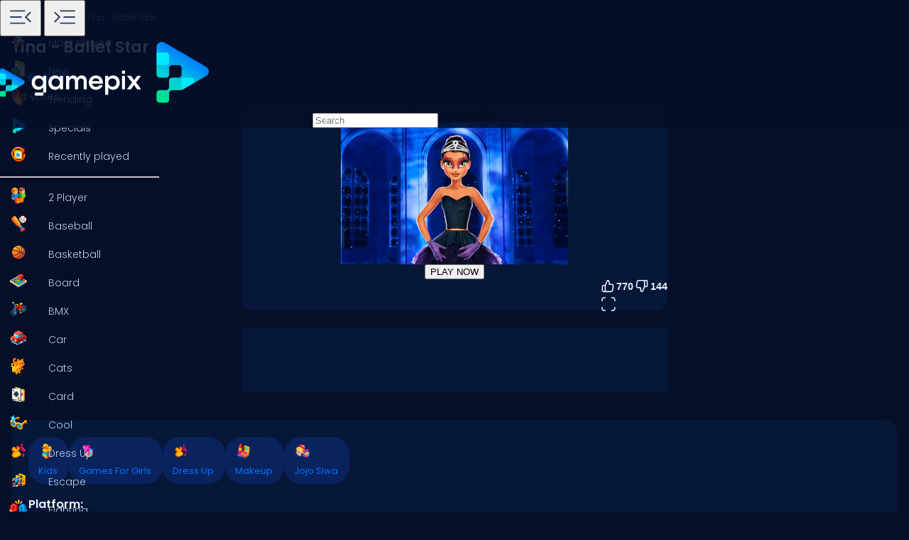

--- FILE ---
content_type: text/html; charset=utf-8
request_url: https://www.google.com/recaptcha/api2/aframe
body_size: 182
content:
<!DOCTYPE HTML><html><head><meta http-equiv="content-type" content="text/html; charset=UTF-8"></head><body><script nonce="7Si1oza6UpDSP9IcFkdBaQ">/** Anti-fraud and anti-abuse applications only. See google.com/recaptcha */ try{var clients={'sodar':'https://pagead2.googlesyndication.com/pagead/sodar?'};window.addEventListener("message",function(a){try{if(a.source===window.parent){var b=JSON.parse(a.data);var c=clients[b['id']];if(c){var d=document.createElement('img');d.src=c+b['params']+'&rc='+(localStorage.getItem("rc::a")?sessionStorage.getItem("rc::b"):"");window.document.body.appendChild(d);sessionStorage.setItem("rc::e",parseInt(sessionStorage.getItem("rc::e")||0)+1);localStorage.setItem("rc::h",'1762933287319');}}}catch(b){}});window.parent.postMessage("_grecaptcha_ready", "*");}catch(b){}</script></body></html>

--- FILE ---
content_type: text/css; charset=utf-8
request_url: https://www.gamepix.com/_app/immutable/assets/GamesGridItemV2.DSIW8NU1.css
body_size: -119
content:
div.game-image.cover.svelte-brw2bm{display:block;overflow:hidden;padding-top:62.5%;position:relative}li.games-grid-item.svelte-1uepg92 div.header:where(.svelte-1uepg92){transition:all .2s ease-in-out}li.games-grid-item.svelte-1uepg92 div.header:where(.svelte-1uepg92) div.link-title:where(.svelte-1uepg92){color:var(--text-secondary);font-weight:400;left:24px;position:absolute;top:16px}li.games-grid-item.scroll.svelte-1uepg92{margin-bottom:0}li.games-grid-item.scroll.svelte-1uepg92 .header:where(.svelte-1uepg92):hover div.link-title:where(.svelte-1uepg92){color:var(--brand-primary)}@media (min-width: 0px) and (max-width: 599.95px){li.games-grid-item.svelte-1uepg92{width:100%}li.games-grid-item.small.svelte-1uepg92{flex-basis:50%;width:50%}li.games-grid-item.scroll.svelte-1uepg92{width:70%}}@media (min-width: 600px){li.games-grid-item.svelte-1uepg92{flex-basis:33.3%;width:33.3%}li.games-grid-item.scroll.svelte-1uepg92{flex-basis:30%;width:30%}li.games-grid-item.small.svelte-1uepg92{flex-basis:25%;width:25%}}@media (min-width: 768px){li.games-grid-item.svelte-1uepg92{flex-basis:25%;width:25%}li.games-grid-item.scroll.svelte-1uepg92{flex-basis:22%;width:22%}li.games-grid-item.small.svelte-1uepg92{flex-basis:16.6%;width:16.6%}}@media (min-width: 1280px){li.games-grid-item.svelte-1uepg92{flex-basis:20%;width:20%}li.games-grid-item.scroll.svelte-1uepg92{flex-basis:18%;width:18%}li.games-grid-item.small.svelte-1uepg92{flex-basis:16.6%;width:16.6%}}@media (min-width: 1600px){li.games-grid-item.svelte-1uepg92{flex-basis:16.6%;width:16.6%}li.games-grid-item.scroll.svelte-1uepg92{flex-basis:15%;width:15%}li.games-grid-item.small.svelte-1uepg92{flex-basis:12.5%;width:12.5%}}


--- FILE ---
content_type: application/javascript
request_url: https://js.rev.iq/gamepix.com
body_size: 155771
content:
"use strict";(()=>{var Ox=Object.create;var qa=Object.defineProperty;var Bx=Object.getOwnPropertyDescriptor;var Px=Object.getOwnPropertyNames;var Rx=Object.getPrototypeOf,Nx=Object.prototype.hasOwnProperty;var og=(e=>typeof require<"u"?require:typeof Proxy<"u"?new Proxy(e,{get:(t,r)=>(typeof require<"u"?require:t)[r]}):e)(function(e){if(typeof require<"u")return require.apply(this,arguments);throw Error('Dynamic require of "'+e+'" is not supported')});var _=(e,t)=>()=>(e&&(t=e(e=0)),t);var ja=(e,t)=>()=>(t||e((t={exports:{}}).exports,t),t.exports),ie=(e,t)=>{for(var r in t)qa(e,r,{get:t[r],enumerable:!0})},sg=(e,t,r,n)=>{if(t&&typeof t=="object"||typeof t=="function")for(let i of Px(t))!Nx.call(e,i)&&i!==r&&qa(e,i,{get:()=>t[i],enumerable:!(n=Bx(t,i))||n.enumerable});return e};var ag=(e,t,r)=>(r=e!=null?Ox(Rx(e)):{},sg(t||!e||!e.__esModule?qa(r,"default",{value:e,enumerable:!0}):r,e)),p=e=>sg(qa({},"__esModule",{value:!0}),e);var b,d=_(()=>{b={enableSendAllBids:!1,useBidCache:!0,enableTIDs:!0,priceGranularity:"dense",cache:{url:"https://prebid.adnxs.com/pbc/v1/cache"},deviceAccess:!0,userSync:{syncEnabled:!0,filterSettings:{},syncsPerBidder:50,syncDelay:3e3,auctionDelay:100,aliasSyncEnabled:!0,ppid:"pubcid.org"},debugging:{enabled:!1},consentManagement:{gdpr:{cmpApi:"iab",timeout:500,actionTimeout:1e4,defaultGdprScope:!0,rules:[{purpose:"storage",enforcePurpose:!0,enforceVendor:!0},{purpose:"basicAds",enforcePurpose:!0,enforceVendor:!0},{purpose:"measurement",enforcePurpose:!0,enforceVendor:!0}]}},gptPreAuction:{enabled:!0,mcmEnabled:!0},adpod:{brandCategoryExclusion:!0},realTimeData:{dataProviders:[{name:"NeuwoRTDModule",params:{publicToken:"0i56rjaggvhe",apiUrl:"https://m1api.neuwo.ai/edge/GetAiTopics"}}]}}});function k(){return so}function z(e){so.installedModules.push(e)}var oo,so,ne=_(()=>{d();oo=window,so=oo.pbjs=oo.pbjs||{};so.cmd=so.cmd||[];so.que=so.que||[];oo===window&&(oo._pbjsGlobals=oo._pbjsGlobals||[],oo._pbjsGlobals.push("pbjs"))});var cg=ja(()=>{d()});var dg=ja(($a,lg)=>{d();(function(e,t){typeof $a=="object"?lg.exports=$a=t():typeof define=="function"&&define.amd?define([],t):e.CryptoJS=t()})($a,function(){var e=e||function(t,r){var n;if(typeof window<"u"&&window.crypto&&(n=window.crypto),typeof self<"u"&&self.crypto&&(n=self.crypto),typeof globalThis<"u"&&globalThis.crypto&&(n=globalThis.crypto),!n&&typeof window<"u"&&window.msCrypto&&(n=window.msCrypto),!n&&typeof global<"u"&&global.crypto&&(n=global.crypto),!n&&typeof og=="function")try{n=cg()}catch{}var i=function(){if(n){if(typeof n.getRandomValues=="function")try{return n.getRandomValues(new Uint32Array(1))[0]}catch{}if(typeof n.randomBytes=="function")try{return n.randomBytes(4).readInt32LE()}catch{}}throw new Error("Native crypto module could not be used to get secure random number.")},o=Object.create||function(){function g(){}return function(T){var D;return g.prototype=T,D=new g,g.prototype=null,D}}(),a={},s=a.lib={},c=s.Base=function(){return{extend:function(g){var T=o(this);return g&&T.mixIn(g),(!T.hasOwnProperty("init")||this.init===T.init)&&(T.init=function(){T.$super.init.apply(this,arguments)}),T.init.prototype=T,T.$super=this,T},create:function(){var g=this.extend();return g.init.apply(g,arguments),g},init:function(){},mixIn:function(g){for(var T in g)g.hasOwnProperty(T)&&(this[T]=g[T]);g.hasOwnProperty("toString")&&(this.toString=g.toString)},clone:function(){return this.init.prototype.extend(this)}}}(),l=s.WordArray=c.extend({init:function(g,T){g=this.words=g||[],T!=r?this.sigBytes=T:this.sigBytes=g.length*4},toString:function(g){return(g||m).stringify(this)},concat:function(g){var T=this.words,D=g.words,S=this.sigBytes,B=g.sigBytes;if(this.clamp(),S%4)for(var v=0;v<B;v++){var C=D[v>>>2]>>>24-v%4*8&255;T[S+v>>>2]|=C<<24-(S+v)%4*8}else for(var A=0;A<B;A+=4)T[S+A>>>2]=D[A>>>2];return this.sigBytes+=B,this},clamp:function(){var g=this.words,T=this.sigBytes;g[T>>>2]&=4294967295<<32-T%4*8,g.length=t.ceil(T/4)},clone:function(){var g=c.clone.call(this);return g.words=this.words.slice(0),g},random:function(g){for(var T=[],D=0;D<g;D+=4)T.push(i());return new l.init(T,g)}}),u=a.enc={},m=u.Hex={stringify:function(g){for(var T=g.words,D=g.sigBytes,S=[],B=0;B<D;B++){var v=T[B>>>2]>>>24-B%4*8&255;S.push((v>>>4).toString(16)),S.push((v&15).toString(16))}return S.join("")},parse:function(g){for(var T=g.length,D=[],S=0;S<T;S+=2)D[S>>>3]|=parseInt(g.substr(S,2),16)<<24-S%8*4;return new l.init(D,T/2)}},h=u.Latin1={stringify:function(g){for(var T=g.words,D=g.sigBytes,S=[],B=0;B<D;B++){var v=T[B>>>2]>>>24-B%4*8&255;S.push(String.fromCharCode(v))}return S.join("")},parse:function(g){for(var T=g.length,D=[],S=0;S<T;S++)D[S>>>2]|=(g.charCodeAt(S)&255)<<24-S%4*8;return new l.init(D,T)}},f=u.Utf8={stringify:function(g){try{return decodeURIComponent(escape(h.stringify(g)))}catch{throw new Error("Malformed UTF-8 data")}},parse:function(g){return h.parse(unescape(encodeURIComponent(g)))}},I=s.BufferedBlockAlgorithm=c.extend({reset:function(){this._data=new l.init,this._nDataBytes=0},_append:function(g){typeof g=="string"&&(g=f.parse(g)),this._data.concat(g),this._nDataBytes+=g.sigBytes},_process:function(g){var T,D=this._data,S=D.words,B=D.sigBytes,v=this.blockSize,C=v*4,A=B/C;g?A=t.ceil(A):A=t.max((A|0)-this._minBufferSize,0);var P=A*v,N=t.min(P*4,B);if(P){for(var M=0;M<P;M+=v)this._doProcessBlock(S,M);T=S.splice(0,P),D.sigBytes-=N}return new l.init(T,N)},clone:function(){var g=c.clone.call(this);return g._data=this._data.clone(),g},_minBufferSize:0}),E=s.Hasher=I.extend({cfg:c.extend(),init:function(g){this.cfg=this.cfg.extend(g),this.reset()},reset:function(){I.reset.call(this),this._doReset()},update:function(g){return this._append(g),this._process(),this},finalize:function(g){g&&this._append(g);var T=this._doFinalize();return T},blockSize:512/32,_createHelper:function(g){return function(T,D){return new g.init(D).finalize(T)}},_createHmacHelper:function(g){return function(T,D){return new y.HMAC.init(g,D).finalize(T)}}}),y=a.algo={};return a}(Math);return e})});var pg=ja((Ga,ug)=>{d();(function(e,t){typeof Ga=="object"?ug.exports=Ga=t(dg()):typeof define=="function"&&define.amd?define(["./core"],t):t(e.CryptoJS)})(Ga,function(e){return function(t){var r=e,n=r.lib,i=n.WordArray,o=n.Hasher,a=r.algo,s=[];(function(){for(var f=0;f<64;f++)s[f]=t.abs(t.sin(f+1))*4294967296|0})();var c=a.MD5=o.extend({_doReset:function(){this._hash=new i.init([1732584193,4023233417,2562383102,271733878])},_doProcessBlock:function(f,I){for(var E=0;E<16;E++){var y=I+E,g=f[y];f[y]=(g<<8|g>>>24)&16711935|(g<<24|g>>>8)&4278255360}var T=this._hash.words,D=f[I+0],S=f[I+1],B=f[I+2],v=f[I+3],C=f[I+4],A=f[I+5],P=f[I+6],N=f[I+7],M=f[I+8],K=f[I+9],Q=f[I+10],Ie=f[I+11],ze=f[I+12],Te=f[I+13],Ke=f[I+14],Me=f[I+15],V=T[0],$=T[1],G=T[2],H=T[3];V=l(V,$,G,H,D,7,s[0]),H=l(H,V,$,G,S,12,s[1]),G=l(G,H,V,$,B,17,s[2]),$=l($,G,H,V,v,22,s[3]),V=l(V,$,G,H,C,7,s[4]),H=l(H,V,$,G,A,12,s[5]),G=l(G,H,V,$,P,17,s[6]),$=l($,G,H,V,N,22,s[7]),V=l(V,$,G,H,M,7,s[8]),H=l(H,V,$,G,K,12,s[9]),G=l(G,H,V,$,Q,17,s[10]),$=l($,G,H,V,Ie,22,s[11]),V=l(V,$,G,H,ze,7,s[12]),H=l(H,V,$,G,Te,12,s[13]),G=l(G,H,V,$,Ke,17,s[14]),$=l($,G,H,V,Me,22,s[15]),V=u(V,$,G,H,S,5,s[16]),H=u(H,V,$,G,P,9,s[17]),G=u(G,H,V,$,Ie,14,s[18]),$=u($,G,H,V,D,20,s[19]),V=u(V,$,G,H,A,5,s[20]),H=u(H,V,$,G,Q,9,s[21]),G=u(G,H,V,$,Me,14,s[22]),$=u($,G,H,V,C,20,s[23]),V=u(V,$,G,H,K,5,s[24]),H=u(H,V,$,G,Ke,9,s[25]),G=u(G,H,V,$,v,14,s[26]),$=u($,G,H,V,M,20,s[27]),V=u(V,$,G,H,Te,5,s[28]),H=u(H,V,$,G,B,9,s[29]),G=u(G,H,V,$,N,14,s[30]),$=u($,G,H,V,ze,20,s[31]),V=m(V,$,G,H,A,4,s[32]),H=m(H,V,$,G,M,11,s[33]),G=m(G,H,V,$,Ie,16,s[34]),$=m($,G,H,V,Ke,23,s[35]),V=m(V,$,G,H,S,4,s[36]),H=m(H,V,$,G,C,11,s[37]),G=m(G,H,V,$,N,16,s[38]),$=m($,G,H,V,Q,23,s[39]),V=m(V,$,G,H,Te,4,s[40]),H=m(H,V,$,G,D,11,s[41]),G=m(G,H,V,$,v,16,s[42]),$=m($,G,H,V,P,23,s[43]),V=m(V,$,G,H,K,4,s[44]),H=m(H,V,$,G,ze,11,s[45]),G=m(G,H,V,$,Me,16,s[46]),$=m($,G,H,V,B,23,s[47]),V=h(V,$,G,H,D,6,s[48]),H=h(H,V,$,G,N,10,s[49]),G=h(G,H,V,$,Ke,15,s[50]),$=h($,G,H,V,A,21,s[51]),V=h(V,$,G,H,ze,6,s[52]),H=h(H,V,$,G,v,10,s[53]),G=h(G,H,V,$,Q,15,s[54]),$=h($,G,H,V,S,21,s[55]),V=h(V,$,G,H,M,6,s[56]),H=h(H,V,$,G,Me,10,s[57]),G=h(G,H,V,$,P,15,s[58]),$=h($,G,H,V,Te,21,s[59]),V=h(V,$,G,H,C,6,s[60]),H=h(H,V,$,G,Ie,10,s[61]),G=h(G,H,V,$,B,15,s[62]),$=h($,G,H,V,K,21,s[63]),T[0]=T[0]+V|0,T[1]=T[1]+$|0,T[2]=T[2]+G|0,T[3]=T[3]+H|0},_doFinalize:function(){var f=this._data,I=f.words,E=this._nDataBytes*8,y=f.sigBytes*8;I[y>>>5]|=128<<24-y%32;var g=t.floor(E/4294967296),T=E;I[(y+64>>>9<<4)+15]=(g<<8|g>>>24)&16711935|(g<<24|g>>>8)&4278255360,I[(y+64>>>9<<4)+14]=(T<<8|T>>>24)&16711935|(T<<24|T>>>8)&4278255360,f.sigBytes=(I.length+1)*4,this._process();for(var D=this._hash,S=D.words,B=0;B<4;B++){var v=S[B];S[B]=(v<<8|v>>>24)&16711935|(v<<24|v>>>8)&4278255360}return D},clone:function(){var f=o.clone.call(this);return f._hash=this._hash.clone(),f}});function l(f,I,E,y,g,T,D){var S=f+(I&E|~I&y)+g+D;return(S<<T|S>>>32-T)+I}function u(f,I,E,y,g,T,D){var S=f+(I&y|E&~y)+g+D;return(S<<T|S>>>32-T)+I}function m(f,I,E,y,g,T,D){var S=f+(I^E^y)+g+D;return(S<<T|S>>>32-T)+I}function h(f,I,E,y,g,T,D){var S=f+(E^(I|~y))+g+D;return(S<<T|S>>>32-T)+I}r.MD5=o._createHelper(c),r.HmacMD5=o._createHmacHelper(c)}(Math),e.MD5})});var ri,ys,xi,ni,Es,Ha,Ci,wi,Nn,ii,fg,Kr=_(()=>{d();ri="accessDevice",ys="syncUser",xi="enrichUfpd",ni="enrichEids",Es="fetchBids",Ha="reportAnalytics",Ci="transmitEids",wi="transmitUfpd",Nn="transmitPreciseGeo",ii="transmitTid",fg="loadExternalScript"});function gg(e,t,r=1){let n=parseFloat(e);return isNaN(n)&&(n=""),{low:n===""?"":ao(e,Mx,r),med:n===""?"":ao(e,kx,r),high:n===""?"":ao(e,Lx,r),auto:n===""?"":ao(e,Fx,r),dense:n===""?"":ao(e,Vx,r),custom:n===""?"":ao(e,t,r)}}function ao(e,t,r){let n="";if(!fd(t))return n;let i=t.buckets.reduce((s,c)=>s.max>c.max?s:c,{max:0}),o=0,a=t.buckets.find(s=>{if(e>i.max*r){let c=s.precision;typeof c>"u"&&(c=mg),n=(s.max*r).toFixed(c)}else{if(e<=s.max*r&&e>=o*r)return s.min=o,s;o=s.max}});return a&&(n=qx(e,a,r)),n}function fd(e){if(oe(e)||!e.buckets||!Array.isArray(e.buckets))return!1;let t=!0;return e.buckets.forEach(r=>{(!r.max||!r.increment)&&(t=!1)}),t}function qx(e,t,r){let n=typeof t.precision<"u"?t.precision:mg,i=t.increment*r,o=t.min*r,a=Math.floor,s=w.getConfig("cpmRoundingFunction");typeof s=="function"&&(a=s);let c=Math.pow(10,n+2),l=(e*c-o*c)/(i*c),u,m;try{u=a(l)*i+o}catch{m=!0}return(m||typeof u!="number")&&(R("Invalid rounding function passed in config"),u=Math.floor(l)*i+o),u=Number(u.toFixed(10)),u.toFixed(n)}var mg,Mx,kx,Lx,Vx,Fx,md=_(()=>{d();j();de();mg=2,Mx={buckets:[{max:5,increment:.5}]},kx={buckets:[{max:20,increment:.1}]},Lx={buckets:[{max:20,increment:.01}]},Vx={buckets:[{max:3,increment:.01},{max:8,increment:.05},{max:20,increment:.5}]},Fx={buckets:[{max:5,increment:.05},{max:10,increment:.1},{max:20,increment:.5}]}});var ft,za,Wa,ee,Di,hg,Oi,Ae,yg,mt,Bi,Jr,co,Qr,oi,Tn,Is,lo,gd,ke=_(()=>{d();ft={PL_CODE:"code",PL_SIZE:"sizes",PL_BIDS:"bids",BD_BIDDER:"bidder",BD_ID:"paramsd",BD_PL_ID:"placementId",ADSERVER_TARGETING:"adserverTargeting",BD_SETTING_STANDARD:"standard"},za="pbjs_debug",Wa={GOOD:1},ee={AUCTION_INIT:"auctionInit",AUCTION_TIMEOUT:"auctionTimeout",AUCTION_END:"auctionEnd",BID_ADJUSTMENT:"bidAdjustment",BID_TIMEOUT:"bidTimeout",BID_REQUESTED:"bidRequested",BID_RESPONSE:"bidResponse",BID_REJECTED:"bidRejected",NO_BID:"noBid",SEAT_NON_BID:"seatNonBid",BID_WON:"bidWon",BIDDER_DONE:"bidderDone",BIDDER_ERROR:"bidderError",SET_TARGETING:"setTargeting",BEFORE_REQUEST_BIDS:"beforeRequestBids",BEFORE_BIDDER_HTTP:"beforeBidderHttp",REQUEST_BIDS:"requestBids",ADD_AD_UNITS:"addAdUnits",AD_RENDER_FAILED:"adRenderFailed",AD_RENDER_SUCCEEDED:"adRenderSucceeded",TCF2_ENFORCEMENT:"tcf2Enforcement",AUCTION_DEBUG:"auctionDebug",BID_VIEWABLE:"bidViewable",STALE_RENDER:"staleRender",EXPIRED_RENDER:"expiredRender",BILLABLE_EVENT:"billableEvent",BID_ACCEPTED:"bidAccepted",RUN_PAAPI_AUCTION:"paapiRunAuction",PBS_ANALYTICS:"pbsAnalytics",PAAPI_BID:"paapiBid",PAAPI_NO_BID:"paapiNoBid",PAAPI_ERROR:"paapiError",BEFORE_PBS_HTTP:"beforePBSHttp",BROWSI_INIT:"browsiInit",BROWSI_DATA:"browsiData"},Di={PREVENT_WRITING_ON_MAIN_DOCUMENT:"preventWritingOnMainDocument",NO_AD:"noAd",EXCEPTION:"exception",CANNOT_FIND_AD:"cannotFindAd",MISSING_DOC_OR_ADID:"missingDocOrAdid"},hg={bidWon:"adUnitCode"},Oi={LOW:"low",MEDIUM:"medium",HIGH:"high",AUTO:"auto",DENSE:"dense",CUSTOM:"custom"},Ae={BIDDER:"hb_bidder",AD_ID:"hb_adid",PRICE_BUCKET:"hb_pb",SIZE:"hb_size",DEAL:"hb_deal",SOURCE:"hb_source",FORMAT:"hb_format",UUID:"hb_uuid",CACHE_ID:"hb_cache_id",CACHE_HOST:"hb_cache_host",ADOMAIN:"hb_adomain",ACAT:"hb_acat",CRID:"hb_crid",DSP:"hb_dsp"},yg={BIDDER:"hb_bidder",AD_ID:"hb_adid",PRICE_BUCKET:"hb_pb",SIZE:"hb_size",DEAL:"hb_deal",FORMAT:"hb_format",UUID:"hb_uuid",CACHE_HOST:"hb_cache_host"},mt={title:"hb_native_title",body:"hb_native_body",body2:"hb_native_body2",privacyLink:"hb_native_privacy",privacyIcon:"hb_native_privicon",sponsoredBy:"hb_native_brand",image:"hb_native_image",icon:"hb_native_icon",clickUrl:"hb_native_linkurl",displayUrl:"hb_native_displayurl",cta:"hb_native_cta",rating:"hb_native_rating",address:"hb_native_address",downloads:"hb_native_downloads",likes:"hb_native_likes",phone:"hb_native_phone",price:"hb_native_price",salePrice:"hb_native_saleprice",rendererUrl:"hb_renderer_url",adTemplate:"hb_adTemplate"},Bi={SRC:"s2s",DEFAULT_ENDPOINT:"https://prebid.adnxs.com/pbs/v1/openrtb2/auction",SYNCED_BIDDERS_KEY:"pbjsSyncs"},Jr={BID_TARGETING_SET:"targetingSet",RENDERED:"rendered",BID_REJECTED:"bidRejected"},co={INVALID:"Bid has missing or invalid properties",INVALID_REQUEST_ID:"Invalid request ID",BIDDER_DISALLOWED:"Bidder code is not allowed by allowedAlternateBidderCodes / allowUnknownBidderCodes",FLOOR_NOT_MET:"Bid does not meet price floor",CANNOT_CONVERT_CURRENCY:"Unable to convert currency",DSA_REQUIRED:"Bid does not provide required DSA transparency info",DSA_MISMATCH:"Bid indicates inappropriate DSA rendering method",PRICE_TOO_HIGH:"Bid price exceeds maximum value"},Qr={body:"desc",body2:"desc2",sponsoredBy:"sponsored",cta:"ctatext",rating:"rating",address:"address",downloads:"downloads",likes:"likes",phone:"phone",price:"price",salePrice:"saleprice",displayUrl:"displayurl"},oi={sponsored:1,desc:2,rating:3,likes:4,downloads:5,price:6,saleprice:7,phone:8,address:9,desc2:10,displayurl:11,ctatext:12},Tn={ICON:1,MAIN:3},Is=["privacyIcon","clickUrl","sendTargetingKeys","adTemplate","rendererUrl","type"],lo={REQUEST:"Prebid Request",RESPONSE:"Prebid Response",NATIVE:"Prebid Native",EVENT:"Prebid Event"},gd="__pb_locator__"});function Eg(e,t=!0){let r=t?{priceGranularity:Ts.MEDIUM,customPriceBucket:{},mediaTypePriceGranularity:{},bidderSequence:Xx,auctionOptions:{}}:{};function n(l){return r[l]}function i(l,u){r.hasOwnProperty(l)||Object.defineProperty(e,l,{enumerable:!0}),r[l]=u}return Object.defineProperties(e,Object.fromEntries(Object.entries({publisherDomain:{set(l){l!=null&&R("publisherDomain is deprecated and has no effect since v7 - use pageUrl instead"),i("publisherDomain",l)}},priceGranularity:{set(l){s(l)&&(typeof l=="string"?i("priceGranularity",a(l)?l:Ts.MEDIUM):Y(l)&&(i("customPriceBucket",l),i("priceGranularity",Ts.CUSTOM),le("Using custom price granularity")))}},customPriceBucket:{},mediaTypePriceGranularity:{set(l){l!=null&&i("mediaTypePriceGranularity",Object.keys(l).reduce((u,m)=>(s(l[m])?typeof l=="string"?u[m]=a(l[m])?l[m]:n("priceGranularity"):Y(l)&&(u[m]=l[m],le(`Using custom price granularity for ${m}`)):R(`Invalid price granularity for media type: ${m}`),u),{}))}},bidderSequence:{set(l){yd[l]?i("bidderSequence",l):R(`Invalid order: ${l}. Bidder Sequence was not set.`)}},auctionOptions:{set(l){c(l)&&i("auctionOptions",l)}}}).map(([l,u])=>[l,Object.assign({get:n.bind(null,l),set:i.bind(null,l),enumerable:r.hasOwnProperty(l),configurable:!r.hasOwnProperty(l)},u)]))),e;function a(l){return Object.keys(Ts).find(u=>l===Ts[u])}function s(l){if(!l)return x("Prebid Error: no value passed to `setPriceGranularity()`"),!1;if(typeof l=="string")a(l)||R("Prebid Warning: setPriceGranularity was called with invalid setting, using `medium` as default.");else if(Y(l)&&!fd(l))return x("Invalid custom price value passed to `setPriceGranularity()`"),!1;return!0}function c(l){if(!Y(l))return R("Auction Options must be an object"),!1;for(let u of Object.keys(l)){if(u!=="secondaryBidders"&&u!=="suppressStaleRender"&&u!=="suppressExpiredRender")return R(`Auction Options given an incorrect param: ${u}`),!1;if(u==="secondaryBidders")if(q(l[u])){if(!l[u].every(X))return R(`Auction Options ${u} must be only string`),!1}else return R(`Auction Options ${u} must be of type Array`),!1;else if((u==="suppressStaleRender"||u==="suppressExpiredRender")&&!uo(l[u]))return R(`Auction Options ${u} must be of type boolean`),!1}return!0}}function Zx(){let e=[],t,r,n,i=null;function o(){t={};let A=Eg({debug:jx,bidderTimeout:$x,enableSendAllBids:Gx,useBidCache:zx,deviceAccess:Wx,disableAjaxTimeout:Hx,maxNestedIframes:Yx,maxBid:Kx,userSync:{topics:Jx}});r&&y(Object.keys(r).reduce((P,N)=>(r[N]!==A[N]&&(P[N]=A[N]||{}),P),{})),r=A,n={}}function a(){if(i&&n&&Y(n[i])){let A=n[i],P=new Set([...Object.keys(r),...Object.keys(A)]),N={};for(let M of P){let K=r[M],Q=A[M];N[M]=Q===void 0?K:K===void 0?Q:Y(Q)?Ee({},K,Q):Q}return N}return{...r}}function s(){let A=a();return Object.defineProperty(A,"ortb2",{get:function(){throw new Error("invalid access to 'orbt2' config - use request parameters instead")}}),A}let[c,l]=[a,s].map(A=>function(...N){if(N.length<=1&&typeof N[0]!="function"){let M=N[0];return M?O(A(),M):a()}return E(...N)}),[u,m]=[l,c].map(A=>function(...N){let M=A(...N);return M&&typeof M=="object"&&(M=fe(M)),M});function h(){return n}function f(A){if(!Y(A)){x("setConfig options must be an object");return}let P=Object.keys(A),N={};P.forEach(M=>{let K=A[M];Y(t[M])&&Y(K)&&(K=Object.assign({},t[M],K));try{N[M]=r[M]=K}catch(Q){R(`Cannot set config for property ${M} : `,Q)}}),y(N)}function I(A){if(!Y(t)){x("defaults must be an object");return}Object.assign(t,A),Object.assign(r,A)}function E(A,P,N={}){let M=P;if(typeof A!="string"&&(M=A,A=hd,N=P||{}),typeof M!="function"){x("listener must be a function");return}let K={topic:A,callback:M};return e.push(K),N.init&&M(A===hd?l():{[A]:l(A)}),function(){e.splice(e.indexOf(K),1)}}function y(A){let P=Object.keys(A);e.filter(N=>P.includes(N.topic)).forEach(N=>{N.callback({[N.topic]:A[N.topic]})}),e.filter(N=>N.topic===hd).forEach(N=>N.callback(A))}function g(A,P=!1){try{N(A),A.bidders.forEach(M=>{n[M]||(n[M]=Eg({},!1)),Object.keys(A.config).forEach(K=>{let Q=A.config[K],Ie=n[M][K];if(Y(Q)&&(Ie==null||Y(Ie))){let ze=P?Ee:Object.assign;n[M][K]=ze({},Ie||{},Q)}else n[M][K]=Q})})}catch(M){x(M)}function N(M){if(!Y(M))throw"setBidderConfig bidder options must be an object";if(!(Array.isArray(M.bidders)&&M.bidders.length))throw"setBidderConfig bidder options must contain a bidders list with at least 1 bidder";if(!Y(M.config))throw"setBidderConfig bidder options must contain a config object"}}function T(A){if(!Y(A)){x("mergeConfig input must be an object");return}let P=Ee(a(),A);return f({...P}),P}function D(A){return g(A,!0)}function S(A,P){i=A;try{return P()}finally{C()}}function B(A){return function(P){return function(...N){if(typeof P=="function")return S(A,P.bind(this,...N));R("config.callbackWithBidder callback is not a function")}}}function v(){return i}function C(){i=null}return o(),{getCurrentBidder:v,resetBidder:C,getConfig:l,getAnyConfig:c,readConfig:u,readAnyConfig:m,setConfig:f,mergeConfig:T,setDefaults:I,resetConfig:o,runWithBidder:S,callbackWithBidder:B,setBidderConfig:g,getBidderConfig:h,mergeBidderConfig:D}}var jx,$x,Gx,Hx,zx,Wx,Yx,Kx,Jx,Ya,Qx,yd,Xx,Ts,hd,w,de=_(()=>{d();md();j();ke();jx=dn(za).toUpperCase()==="TRUE",$x=3e3,Gx=!0,Hx=!1,zx=!1,Wx=!0,Yx=10,Kx=5e3,Jx={},Ya="random",Qx="fixed",yd={};yd[Ya]=!0;yd[Qx]=!0;Xx=Ya,Ts={LOW:"low",MEDIUM:"medium",HIGH:"high",AUTO:"auto",DENSE:"dense",CUSTOM:"custom"},hd="*";w=Zx()});function As(e){var t,r,n;if(Array.isArray(e)){for(r=Array(t=e.length);t--;)r[t]=(n=e[t])&&typeof n=="object"?As(n):n;return r}if(Object.prototype.toString.call(e)==="[object Object]"){r={};for(t in e)t==="__proto__"?Object.defineProperty(r,t,{value:As(e[t]),configurable:!0,enumerable:!0,writable:!0}):r[t]=(n=e[t])&&typeof n=="object"?As(n):n;return r}return e}var Ig=_(()=>{d()});function Tg(e,t=0){if(t>0)return setTimeout(e,t);e()}var Ka,Ag=_(()=>{d();Ka=class{#e;#t;constructor(t){if(typeof t!="function")throw new Error("resolver not a function");let r=[],n=[],[i,o]=[0,1].map(a=>function(s){if(a===0&&typeof s?.then=="function")s.then(i,o);else if(!r.length)for(r.push(a,s);n.length;)n.shift()()});try{t(i,o)}catch(a){o(a)}this.#e=r,this.#t=n}then(t,r){let n=this.#e;return new this.constructor((i,o)=>{let a=()=>{let s=n[1],[c,l]=n[0]===0?[t,i]:[r,o];if(typeof c=="function"){try{s=c(s)}catch(u){o(u);return}l=i}l(s)};n.length?a():this.#t.push(a)})}catch(t){return this.then(null,t)}finally(t){let r;return this.then(n=>(r=n,t()),n=>(r=this.constructor.reject(n),t())).then(()=>r)}static#r(t,r,n){let i=t.length;function o(){r.apply(this,arguments),--i<=0&&n&&n()}t.length===0&&n?n():t.forEach((a,s)=>this.resolve(a).then(c=>o(!0,c,s),c=>o(!1,c,s)))}static race(t){return new this((r,n)=>{this.#r(t,(i,o)=>i?r(o):n(o))})}static all(t){return new this((r,n)=>{let i=[];this.#r(t,(o,a,s)=>o?i[s]=a:n(a),()=>r(i))})}static allSettled(t){return new this(r=>{let n=[];this.#r(t,(i,o,a)=>n[a]=i?{status:"fulfilled",value:o}:{status:"rejected",reason:o},()=>r(n))})}static resolve(t){return new this(r=>r(t))}static reject(t){return new this((r,n)=>n(t))}}});function Ja(e=0){return new pe(t=>{eC(t,e)})}function Lr({promiseFactory:e=t=>new pe(t)}={}){function t(i){return o=>i(o)}let r,n;return{promise:e((i,o)=>{r=i,n=o}),resolve:t(r),reject:t(n)}}var eC,pe,gt=_(()=>{d();Ag();ne();eC=k().setTimeout??Tg,pe=k().Promise??Ka});function O(e,t,r,n,i){for(t=t.split?t.split("."):t,n=0;n<t.length;n++)e=e?e[t[n]]:i;return e===i?r:e}var bg=_(()=>{d()});function J(e,t,r){t.split&&(t=t.split("."));for(var n=0,i=t.length,o=e,a,s;n<i&&(s=""+t[n++],!(s==="__proto__"||s==="constructor"||s==="prototype"));)o=o[s]=n===i?r:typeof(a=o[s])==typeof t?a:t[n]*0!==0||~(""+t[n]).indexOf(".")?{}:[]}var _g=_(()=>{d()});function Sg(e){Ed=e}function vg(...e){Ed?.(...e)}function pC(){let e=Og()?St.getWindowTop():St.getWindowSelf();Id={screen:{width:e.screen?.width,height:e.screen?.height,availWidth:e.screen?.availWidth,availHeight:e.screen?.availHeight,colorDepth:e.screen?.colorDepth},innerHeight:e.innerHeight,innerWidth:e.innerWidth,outerWidth:e.outerWidth,outerHeight:e.outerHeight,visualViewport:{height:e.visualViewport?.height,width:e.visualViewport?.width},document:{documentElement:{clientWidth:e.document?.documentElement?.clientWidth,clientHeight:e.document?.documentElement?.clientHeight,scrollTop:e.document?.documentElement?.scrollTop,scrollLeft:e.document?.documentElement?.scrollLeft},body:{scrollTop:document.body?.scrollTop,scrollLeft:document.body?.scrollLeft,clientWidth:document.body?.clientWidth,clientHeight:document.body?.clientHeight}}}}function Vr(){return fC()+Math.random().toString(16).substr(2)}function We(e){return e?(e^mC()>>e/4).toString(16):("10000000-1000-4000-8000"+-1e11).replace(/[018]/g,We)}function mC(){return window&&window.crypto&&window.crypto.getRandomValues?crypto.getRandomValues(new Uint8Array(1))[0]%16:Math.random()*16}function vt(e,t){return t?.[e]||""}function xg(e){let t="";for(var r in e)e.hasOwnProperty(r)&&(t+=r+"="+encodeURIComponent(e[r])+"&");return t=t.replace(/&$/,""),t}function Cg(e){return e&&Object.getOwnPropertyNames(e).length>0?Object.keys(e).map(t=>`${t}=${encodeURIComponent(e[t])}`).join("&"):""}function bs(e){return typeof e=="string"?e.split(/\s*,\s*/).map(t=>t.match(/^(\d+)x(\d+)$/i)).filter(t=>t).map(([t,r,n])=>[parseInt(r,10),parseInt(n,10)]):Array.isArray(e)?Td(e)?[e]:e.filter(Td):[]}function un(e){return bs(e).map(gC)}function gC(e){return e[0]+"x"+e[1]}function _s(e){return{w:e[0],h:e[1]}}function Ss(e){if(Td(e))return _s(e)}function Td(e){return q(e)&&e.length===2&&!isNaN(e[0])&&!isNaN(e[1])}function ht(){return window.top}function vs(){return window.self}function wg(){return window.location}function Dg(){return document}function Og(){try{if(St.getWindowTop().location.href)return!0}catch{return!1}}function le(){po()&&aC&&console.log.apply(console,Za(arguments,"MESSAGE:"))}function U(){po()&&cC&&console.info.apply(console,Za(arguments,"INFO:"))}function R(){po()&&lC&&console.warn.apply(console,Za(arguments,"WARNING:")),vg(ee.AUCTION_DEBUG,{type:"WARNING",arguments})}function x(){po()&&dC&&console.error.apply(console,Za(arguments,"ERROR:")),vg(ee.AUCTION_DEBUG,{type:"ERROR",arguments})}function Xa(e){function t(r){return function(...n){r(e,...n)}}return{logError:t(x),logWarn:t(R),logMessage:t(le),logInfo:t(U)}}function Za(e,t){e=[].slice.call(e);let r=w.getCurrentBidder();return t&&e.unshift(t),r&&e.unshift(n("#aaa")),e.unshift(n("#3b88c3")),e.unshift("%cPrebid"+(r?`%c${r}`:"")),e;function n(i){return`display: inline-block; color: #fff; background: ${i}; padding: 1px 4px; border-radius: 3px;`}}function po(){return!!w.getConfig("debug")}function xs(){return Ad(document,{id:Vr(),width:0,height:0,src:"about:blank"},{display:"none",height:"0px",width:"0px",border:"0px"})}function dn(e){return Vg(wg().search)[e]||""}function Cs(e,t){return sC.call(e)==="[object "+t+"]"}function ae(e){return Cs(e,rC)}function X(e){return Cs(e,tC)}function _e(e){return Cs(e,nC)}function Y(e){return Cs(e,iC)}function uo(e){return Cs(e,oC)}function oe(e){return e?q(e)||X(e)?!(e.length>0):Object.keys(e).length<=0:!0}function Zr(e){return X(e)&&(!e||e.length===0)}function tt(e,t){if(ae(e?.forEach))return e.forEach(t,this);Object.entries(e||{}).forEach(([r,n])=>t.call(this,n,r))}function ec(e,t){return ae(e?.includes)&&e.includes(t)}function fo(e,t){return ae(e?.map)?e.map(t):Object.entries(e||{}).map(([r,n])=>t(n,r,e))}function ws(e,t,r,n){t=t||document;let i;r?i=t.getElementsByTagName(r):i=t.getElementsByTagName("head");try{if(i=i.length?i:t.getElementsByTagName("body"),i.length){i=i[0];let o=n?null:i.firstChild;return i.insertBefore(e,o)}}catch{}}function Bg(e,t){let r=null;return new pe(n=>{let i=function(){e.removeEventListener("load",i),e.removeEventListener("error",i),r!=null&&window.clearTimeout(r),n()};e.addEventListener("load",i),e.addEventListener("error",i),t!=null&&(r=window.setTimeout(i,t))})}function Oe(e,t,r){let n=new Image;t&&St.isFn(t)&&Bg(n,r).then(t),n.src=e}function Pg(e){if(!e)return;let t=xs();St.insertElement(t,document,"body"),(r=>{r.open(),r.write(e),r.close()})(t.contentWindow.document)}function bd(e,t,r){let n=St.createTrackPixelIframeHtml(e,!1,"allow-scripts allow-same-origin"),i=document.createElement("div");i.innerHTML=n;let o=i.firstChild;t&&St.isFn(t)&&Bg(o,r).then(t),St.insertElement(o,document,"html",!0)}function An(e,t=encodeURI){if(!e)return"";let r=t(e),n='<div style="position:absolute;left:0px;top:0px;visibility:hidden;">';return n+='<img src="'+r+'"></div>',n}function Rg(e){return Array.from(e.matchAll(/\$({[^}]+})/g)).map(r=>r[1]).reduce((r,n)=>r.replace("$"+encodeURIComponent(n),"$"+n),encodeURI(e))}function hC(e,t=!0,r=""){return e?(t&&(e=encodeURI(e)),r&&(r=`sandbox="${r}"`),`<iframe ${r} id="${Vr()}"
      frameborder="0"
      allowtransparency="true"
      marginheight="0" marginwidth="0"
      width="0" hspace="0" vspace="0" height="0"
      style="height:0px;width:0px;display:none;"
      scrolling="no"
      src="${e}">
    </iframe>`):""}function Be(e,t,r){return r.indexOf(e)===t}function si(e,t){return e.concat(t)}function _d(e,t){if(e)return t.flatMap(r=>r.bids).find(r=>["bidId","adId","bid_id"].some(n=>r[n]===e))}function Sd(e=uC.adUnits){return e.map(t=>t.bids.map(r=>r.bidder).reduce(si,[])).reduce(si,[]).filter(t=>typeof t<"u").filter(Be)}function Dt(){if(window.googletag&&ae(window.googletag.pubads)&&ae(window.googletag.pubads().getSlots))return!0}function Ng(){if(window.apntag&&ae(window.apntag.getTag))return!0}function rc(e){let t=e.length;for(;t>0;){let r=Math.floor(Math.random()*t);t--;let n=e[t];e[t]=e[r],e[r]=n}return e}function fe(e){return As(e)||{}}function mo(){try{return St.getWindowSelf()!==St.getWindowTop()}catch{return!0}}function Ug(){return/^((?!chrome|android|crios|fxios).)*safari/i.test(navigator.userAgent)}function vd(e,t){if(e)return Object.entries(t).reduce((r,[n,i])=>r.replace(new RegExp("\\$\\{"+n+"\\}","g"),i||""),e)}function st(){return new Date().getTime()}function Mg(){return window.performance&&window.performance.now&&window.performance.now()||0}function Ds(){return w.getConfig("deviceAccess")!==!1}function xd(){if(window.navigator.cookieEnabled||document.cookie.length)return!0}function nc(e,t){if(t<1)throw new Error(`numRequiredCalls must be a positive number. Got ${t}`);let r=0;return function(){r++,r===t&&e.apply(this,arguments)}}function bn(e,t){return e.reduce(function(r,n){return(r[n[t]]=r[n[t]]||[]).push(n),r},{})}function _n(e,t){return t.filter(r=>e[r]).reduce((r,n)=>Object.assign(r,{[n]:e[n]}),{})}function kg(e){let t=["banner","native","video"],r=["instream","outstream","adpod"];return Object.keys(e).every(i=>t.includes(i))?e.video&&e.video.context?r.includes(e.video.context):!0:!1}function Cd(e,t,r){return e.filter(n=>n.code===t).flatMap(n=>n.bids).filter(n=>n.bidder===r).map(n=>n.params||{})}function ic(){return navigator.doNotTrack==="1"||window.doNotTrack==="1"||navigator.msDoNotTrack==="1"||navigator.doNotTrack==="yes"}function oc(e){return t=>wd(e,t)}function Lg(e,t){let r=Object.keys(e.mediaTypes||{banner:"banner"}).join(", ");return`
    ${e.code} is a ${r} ad unit
    containing bidders that don't support ${r}: ${t}.
    This bidder won't fetch demand.
  `}function ci(e,t){return typeof e!="object"?{}:t.reduce((r,n,i)=>{if(typeof n=="function")return r;let o=n,a=n.match(/^(.+?)\sas\s(.+?)$/i);a&&(n=a[1],o=a[2]);let s=e[n];return typeof t[i+1]=="function"&&(s=t[i+1](s,r)),typeof s<"u"&&(r[o]=s),r},{})}function Ne(e,t){return q(e)&&(t?e.length===t:!0)&&e.every(r=>ue(r))}function Vg(e){return e?e.replace(/^\?/,"").split("&").reduce((t,r)=>{let[n,i]=r.split("=");return/\[\]$/.test(n)?(n=n.replace("[]",""),t[n]=t[n]||[],t[n].push(i)):t[n]=i||"",t},{}):{}}function li(e){return Object.keys(e).map(t=>Array.isArray(e[t])?e[t].map(r=>`${t}[]=${r}`).join("&"):`${t}=${e[t]}`).join("&")}function en(e,t){let r=document.createElement("a");t&&"noDecodeWholeURL"in t&&t.noDecodeWholeURL?r.href=e:r.href=decodeURIComponent(e);let n=t&&"decodeSearchAsString"in t&&t.decodeSearchAsString;return{href:r.href,protocol:(r.protocol||"").replace(/:$/,""),hostname:r.hostname,port:+r.port,pathname:r.pathname.replace(/^(?!\/)/,"/"),search:n?r.search:St.parseQS(r.search||""),hash:(r.hash||"").replace(/^#/,""),host:r.host||window.location.host}}function di(e){return(e.protocol||"http")+"://"+(e.host||e.hostname+(e.port?`:${e.port}`:""))+(e.pathname||"")+(e.search?`?${St.formatQS(e.search||"")}`:"")+(e.hash?`#${e.hash}`:"")}function ai(e,t,{checkTypes:r=!1}={}){if(e===t)return!0;if(typeof e!="object"||e===null||typeof t!="object"||t===null)return!1;let n=Array.isArray(e),i=Array.isArray(t);if(n&&i){if(e.length!==t.length)return!1;for(let s=0;s<e.length;s++)if(!ai(e[s],t[s],{checkTypes:r}))return!1;return!0}else if(n||i)return!1;if(r&&e.constructor!==t.constructor)return!1;let o=Object.keys(e),a=Object.keys(t);if(o.length!==a.length)return!1;for(let s of o)if(!Object.prototype.hasOwnProperty.call(t,s)||!ai(e[s],t[s],{checkTypes:r}))return!1;return!0}function Ee(e,...t){for(let r=0;r<t.length;r++){let n=t[r];Y(n)&&Fg(e,n)}return e}function Fg(e,t){if(!Y(e)||!Y(t))return;let r=Object.keys(t);for(let n=0;n<r.length;n++){let i=r[n];if(i==="__proto__"||i==="constructor")continue;let o=t[i];Y(o)?(e[i]||(e[i]={}),Fg(e[i],o)):Array.isArray(o)?Array.isArray(e[i])?o.forEach(a=>{e[i].some(s=>ai(s,a))||e[i].push(a)}):e[i]=[...o]:e[i]=o}}function Dd(e,t=0){let r=function(o,a){if(ae(Math.imul))return Math.imul(o,a);a|=0;var s=(o&4194303)*a;return o&4290772992&&(s+=(o&4290772992)*a|0),s|0},n=3735928559^t,i=1103547991^t;for(let o=0,a;o<e.length;o++)a=e.charCodeAt(o),n=r(n^a,2654435761),i=r(i^a,1597334677);return n=r(n^n>>>16,2246822507)^r(i^i>>>13,3266489909),i=r(i^i>>>16,2246822507)^r(n^n>>>13,3266489909),(4294967296*(2097151&i)+(n>>>0)).toString()}function Od(e){try{return JSON.stringify(e)}catch{return""}}function Pi(e,t=function(r){return r}){let r=new Map,n=function(){let i=t.apply(this,arguments);return r.has(i)||r.set(i,e.apply(this,arguments)),r.get(i)};return n.clear=r.clear.bind(r),n}function qg(e,t){Object.entries(t).forEach(([r,n])=>e.setAttribute(r,n))}function jg(e,t,r=n=>n){let n=0,i=e.length&&e.length-1,o=r(t);for(;i-n>1;){let a=n+Math.round((i-n)/2);o>r(e[a])?n=a:i=a}for(;e.length>n&&o>r(e[n]);)n++;return n}async function Gg(e){typeof e!="string"&&(e=JSON.stringify(e));let r=new TextEncoder().encode(e),n=new Blob([r]).stream().pipeThrough(new window.CompressionStream("gzip")),o=await(await new Response(n).blob()).arrayBuffer();return new Uint8Array(o)}var tC,rC,nC,iC,oC,sC,Qa,aC,cC,lC,dC,Ed,Id,uC,Xr,St,fC,Ad,q,tc,wd,ue,$g,j=_(()=>{d();de();Ig();ke();gt();ne();bg();_g();tC="String",rC="Function",nC="Number",iC="Object",oC="Boolean",sC=Object.prototype.toString,Qa=!!window.console,aC=!!(Qa&&window.console.log),cC=!!(Qa&&window.console.info),lC=!!(Qa&&window.console.warn),dC=!!(Qa&&window.console.error),uC=k();Xr=function(){let e;return()=>((!Id||!e||Date.now()-e>20)&&(St.resetWinDimensions(),e=Date.now()),Id)}();St={checkCookieSupport:xd,createTrackPixelIframeHtml:hC,getWindowSelf:vs,getWindowTop:ht,canAccessWindowTop:Og,getWindowLocation:wg,insertUserSyncIframe:bd,insertElement:ws,isFn:ae,triggerPixel:Oe,logError:x,logWarn:R,logMessage:le,logInfo:U,parseQS:Vg,formatQS:li,deepEqual:ai,resetWinDimensions:pC},fC=function(){var e=0;return function(){return e++,e}}();Ad=(()=>{let e={border:"0px",hspace:"0",vspace:"0",marginWidth:"0",marginHeight:"0",scrolling:"no",frameBorder:"0",allowtransparency:"true"};return(t,r,n={})=>{let i=t.createElement("iframe");return Object.assign(i,Object.assign({},e,r)),Object.assign(i.style,n),i}})();q=Array.isArray.bind(Array);tc=(e,t)=>t.cpm-e.cpm;wd=(e,t)=>e.getAdUnitPath()===t||e.getSlotElementId()===t;ue=Number.isInteger.bind(Number);$g=function(){let e;return function(){if(e!==void 0)return e;try{typeof window.CompressionStream>"u"?e=!1:(new window.CompressionStream("gzip"),e=!0)}catch{e=!1}return e}}()});function EC(e,t,r={}){let n=r.method||(t?yC:Pd);if(n===Pd&&t){let a=en(e,r);Object.assign(a.search,t),e=di(a)}let i=new Headers(r.customHeaders);i.set(zg,r.contentType||"text/plain");let o={method:n,headers:i};return n!==Pd&&t&&(o.body=t),r.withCredentials&&(o.credentials="include"),isSecureContext&&(["browsingTopics","adAuctionHeaders"].forEach(a=>{r[a]&&(o[a]=!0)}),r.suppressTopicsEnrollmentWarning!=null&&(o.suppressTopicsEnrollmentWarning=r.suppressTopicsEnrollmentWarning)),r.keepalive&&(o.keepalive=!0),Rd.makeRequest(e,o)}function Wg(e=3e3,{request:t,done:r}={}){let n=(i,o)=>{let a;e!=null&&o?.signal==null&&!w.getConfig("disableAjaxTimeout")&&(a=Rd.timeout(e,i),o=Object.assign({signal:a.signal},o));let s=Rd.fetch(i,o);return a?.done!=null&&(s=s.finally(a.done)),s};return(t!=null||r!=null)&&(n=(i=>function(o,a){let s=new URL(o?.url==null?o:o.url,document.location).origin,c=i(o,a);return t&&t(s),r&&(c=c.finally(()=>r(s))),c})(n)),n}function Hg({status:e,statusText:t="",headers:r,url:n},i){let o=0;function a(s){if(o===0)try{o=new DOMParser().parseFromString(i,r?.get(zg)?.split(";")?.[0])}catch(c){o=null,s&&s(c)}return o}return{readyState:XMLHttpRequest.DONE,status:e,statusText:t,responseText:i,response:i,responseType:"",responseURL:n,get responseXML(){return a(x)},getResponseHeader:s=>r?.has(s)?r.get(s):null,toJSON(){return Object.assign({responseXML:a()},this)},timedOut:!1}}function IC(e,t){let{success:r,error:n}=typeof t=="object"&&t!=null?t:{success:typeof t=="function"?t:()=>null,error:(i,o)=>x("Network error",i,o)};return e.then(i=>i.text().then(o=>[i,o])).then(([i,o])=>{let a=Hg(i,o);i.ok||i.status===304?r(o,a):n(i.statusText,a)},i=>n("",Object.assign(Hg({status:0},""),{reason:i,timedOut:i?.name==="AbortError"})))}function go(e=3e3,{request:t,done:r}={}){let n=Wg(e,{request:t,done:r});return function(i,o,a,s={}){IC(n(EC(i,a,s)),o)}}var Rd,Pd,yC,zg,je,sc,xt=_(()=>{d();de();j();Rd={fetch:window.fetch.bind(window),makeRequest:(e,t)=>new Request(e,t),timeout(e,t){let r=new AbortController,n=setTimeout(()=>{r.abort(),x(`Request timeout after ${e}ms`,t),n=null},e);return{signal:r.signal,done(){n&&clearTimeout(n)}}}},Pd="GET",yC="POST",zg="Content-Type";je=go(),sc=Wg()});function AC(e,t){t=t&&(Array.isArray(t)?t:[t]);let r=t?t.map(n=>`<Impression><![CDATA[${n}]]></Impression>`).join(""):"";return`<VAST version="3.0">
    <Ad>
      <Wrapper>
        <AdSystem>prebid.org wrapper</AdSystem>
        <VASTAdTagURI><![CDATA[${e}]]></VASTAdTagURI>
        ${r}
        <Creatives></Creatives>
      </Wrapper>
    </Ad>
  </VAST>`}function bC(e,{index:t=ce.index}={}){let r=Kg(e),n=t.getAuction(e),i=Number(e.ttl)+TC,o={type:"xml",value:r,ttlseconds:i};return w.getConfig("cache.vasttrack")&&(o.bidder=e.bidder,o.bidid=e.requestId,o.aid=e.auctionId),n!=null&&(o.timestamp=n.getAuctionStart()),typeof e.customCacheKey=="string"&&e.customCacheKey!==""&&(o.key=e.customCacheKey),o}function _C(e){return{success:function(t){let r;try{r=JSON.parse(t).responses}catch(n){e(n,[]);return}r?e(null,r):e(new Error("The cache server didn't respond with a responses property."),[])},error:function(t,r){e(new Error(`Error storing video ad in the cache: ${t}: ${JSON.stringify(r)}`),[])}}}function Kg(e){return e.vastXml?e.vastXml:AC(e.vastUrl,e.vastImpUrl)}function ac(e,t,r=go){let n={puts:e.map(bC)};r(w.getConfig("cache.timeout"))(w.getConfig("cache.url"),_C(t),JSON.stringify(n),{contentType:"text/plain",withCredentials:!0})}function SC(e){return`${w.getConfig("cache.url")}?uuid=${e}`}function xC(e){let t=e.map(n=>n.bidResponse);function r(n){x(`Failed to save to the video cache: ${n}. Video bids will be discarded:`,t)}vC.store(t,function(n,i){n?r(n):e.length!==i.length?x(`expected ${e.length} cache IDs, got ${i.length} instead`):i.forEach((o,a)=>{let{auctionInstance:s,bidResponse:c,afterBidAdded:l}=e[a];o.uuid===""?R("Supplied video cache key was already in use by Prebid Cache; caching attempt was rejected. Video bid must be discarded."):(Qg(c,SC(o.uuid),o.uuid),Ri(s,c),l())})})}var TC,Nd,Jg,Qg,vC,Xg,Ud,Yg,CC,Zg,Md=_(()=>{d();xt();de();Fr();j();cc();TC=15,Nd=new Map;Jg=e=>{let t=Kg(e),r=URL.createObjectURL(new Blob([t],{type:"text/xml"}));Qg(e,r),Nd.set(e.videoCacheKey,r)},Qg=(e,t,r)=>{e.videoCacheKey=r||We(),e.vastUrl||(e.vastUrl=t)},vC={store:ac};w.getConfig("cache",({cache:e})=>{Xg=typeof e.batchSize=="number"&&e.batchSize>0?e.batchSize:1,Ud=typeof e.batchTimeout=="number"&&e.batchTimeout>0?e.batchTimeout:0,e.useLocal&&!Yg&&(Yg=ce.onExpiry(t=>{t.getBidsReceived().forEach(r=>{let n=Nd.get(r.videoCacheKey);n&&n.startsWith("blob")&&URL.revokeObjectURL(n),Nd.delete(r.videoCacheKey)})}))});CC=(e=setTimeout,t=xC)=>{let r=[[]],n=!1,i=o=>o();return function(o,a,s){let c=Ud>0?e:i;r[r.length-1].length>=Xg&&r.push([]),r[r.length-1].push({auctionInstance:o,bidResponse:a,afterBidAdded:s}),n||(n=!0,c(()=>{r.forEach(t),r=[[]],n=!1},Ud))}},Zg=CC()});var yt,Je,rt,Un,Qe=_(()=>{d();yt="prebid",Je="bidder",rt="userId",Un="analytics"});var rh=ja((YL,th)=>{d();Ni.SYNC=1;Ni.ASYNC=2;Ni.QUEUE=4;var kd="fun-hooks",wC=Object.freeze({ready:0}),Ld=new WeakMap;function eh(e,t){return Array.prototype.slice.call(e,t)}function DC(e){for(var t;t=e.shift();)t()}function Ni(e){var t={},r=[];e=Object.assign({},wC,e);function n(l,u){if(typeof l=="function")return c.call(null,"sync",l,u);if(typeof l=="string"&&typeof u=="function")return c.apply(null,arguments);if(typeof l=="object")return o.apply(null,arguments)}var i;e.ready?n.ready=function(){i=!0,DC(r)}:i=!0;function o(l,u,m){var h=!0;typeof u>"u"&&(u=Object.getOwnPropertyNames(l).filter(E=>!E.match(/^_/)),h=!1);var f={},I=["constructor"];do u.forEach(function(E){var y=E.match(/(?:(sync|async):)?(.+)/),g=y[1]||"sync",T=y[2];if(!f[T]&&typeof l[T]=="function"&&I.indexOf(T)===-1){var D=l[T];f[T]=l[T]=c(g,D,m?[m,T]:void 0)}}),l=Object.getPrototypeOf(l);while(h&&l);return f}function a(l){var u=Array.isArray(l)?l:l.split(".");return u.reduce(function(m,h,f){var I=m[h],E=!1;return I||(f===u.length-1?(i||r.push(function(){E||console.warn(kd+": referenced '"+l+"' but it was never created")}),m[h]=s(function(y){m[h]=y,E=!0})):m[h]={})},t)}function s(l){var u=[],m=[],h=function(){},f={before:function(y,g){return E.call(this,u,"before",y,g)},after:function(y,g){return E.call(this,m,"after",y,g)},getHooks:function(y){var g=u.concat(m);typeof y=="object"&&(g=g.filter(function(T){return Object.keys(y).every(function(D){return T[D]===y[D]})}));try{Object.assign(g,{remove:function(){return g.forEach(function(T){T.remove()}),this}})}catch{console.error("error adding `remove` to array, did you modify Array.prototype?")}return g},removeAll:function(){return this.getHooks().remove()}},I={install:function(y,g,T){this.type=y,h=T,T(u,m),l&&l(g)}};return Ld.set(f.after,I),f;function E(y,g,T,D){var S={hook:T,type:g,priority:D||10,remove:function(){var B=y.indexOf(S);B!==-1&&(y.splice(B,1),h(u,m))}};return y.push(S),y.sort(function(B,v){return v.priority-B.priority}),h(u,m),this}}function c(l,u,m){var h=u.after&&Ld.get(u.after);if(h){if(h.type!==l)throw kd+": recreated hookable with different type";return u}var f=m?a(m):s(),I,E={get:function(D,S){return f[S]||Reflect.get.apply(Reflect,arguments)}};i||r.push(T);var y=new Proxy(u,E);return Ld.get(y.after).install(l,y,g),y;function g(D,S){var B=[],v;D.length||S.length?(D.forEach(C),v=B.push(void 0)-1,S.forEach(C),I=function(A,P,N){var M=B.slice(),K=0,Q,Ie=l==="async"&&typeof N[N.length-1]=="function"&&N.pop();function ze(Ke){l==="sync"?Q=Ke:Ie&&Ie.apply(null,arguments)}function Te(Ke){if(M[K]){var Me=eh(arguments);return Te.bail=ze,Me.unshift(Te),M[K++].apply(P,Me)}l==="sync"?Q=Ke:Ie&&Ie.apply(null,arguments)}return M[v]=function(){var Ke=eh(arguments,1);l==="async"&&Ie&&(delete Te.bail,Ke.push(Te));var Me=A.apply(P,Ke);l==="sync"&&Te(Me)},Te.apply(null,N),Q}):I=void 0,T();function C(A){B.push(A.hook)}}function T(){i||l==="sync"&&!(e.ready&Ni.SYNC)||l==="async"&&!(e.ready&Ni.ASYNC)?E.apply=I:l==="sync"||!(e.ready&Ni.QUEUE)?E.apply=function(){throw kd+": hooked function not ready"}:E.apply=function(){var D=arguments;r.push(function(){y.apply(D[1],D[2])})}}}return n.get=a,n}th.exports=Ni});function lc(e,t,r=15){e.getHooks({hook:t}).length===0&&e.before(t,r)}function ho(e,t,{postInstallAllowed:r=!1}={}){se("async",function(n){n.forEach(i=>t(...i)),r&&(oh[e]=t)},e)([])}function Et(e,...t){let r=oh[e];if(r)return r(...t);Ot(e).before((n,i)=>{i.push(t),n(i)})}function Vd(e,t){return Object.defineProperties(t,Object.fromEntries(["before","after","getHooks","removeAll"].map(r=>[r,{get:()=>e[r]}]))),t}function sh(e){return Vd(e,function(...t){return t.push(function(){}),e.apply(this,t)})}var Os,se,nh,ih,Ot,oh,Ue=_(()=>{d();Os=ag(rh());gt();se=(0,Os.default)({ready:Os.default.SYNC|Os.default.ASYNC|Os.default.QUEUE}),nh=Lr();se.ready=(()=>{let e=se.ready;return function(){try{return e.apply(se,arguments)}finally{nh.resolve()}}})();ih=nh.promise,Ot=se.get;oh={}});function Eo(e){return function(r,n,i){let o={[Mn]:r,[yo]:n,[Bs]:`${r}.${n}`};return r===Je&&(o[Fd]=e(n)),uc(Object.assign(o,i))}}var Bs,Mn,yo,Fd,qd,ah,jd,ch,dc,uc,kn=_(()=>{d();Qe();Ue();Bs="component",Mn=Bs+"Type",yo=Bs+"Name",Fd="adapterCode",qd="storageType",ah="configName",jd="syncType",ch="syncUrl",dc="_config";uc=se("sync",e=>e)});function OC(e=Xa("Activity control:")){let t={};function r(s){return t[s]=t[s]||[]}function n(s,c,l,u){let m;try{m=l(u)}catch(h){e.logError(`Exception in rule ${c} for '${s}'`,h),m={allow:!1,reason:h}}return m&&Object.assign({activity:s,name:c,component:u[Bs]},m)}let i={},o=1e3;function a({activity:s,name:c,allow:l,reason:u,component:m}){let h=`${c} ${l?"allowed":"denied"} '${s}' for '${m}'${u?":":""}`,f=i.hasOwnProperty(h);if(f&&clearTimeout(i[h]),i[h]=setTimeout(()=>delete i[h],o),!f){let I=[h];u&&I.push(u),(l?e.logInfo:e.logWarn).apply(e,I)}}return[function(c,l,u,m=10){let h=r(c),f=h.findIndex(([E])=>m<E),I=[m,l,u];return h.splice(f<0?h.length:f,0,I),function(){let E=h.indexOf(I);E>=0&&h.splice(E,1)}},function(c,l){let u,m;for(let[h,f,I]of r(c)){if(u!==h&&m)break;u=h;let E=n(c,f,I,l);if(E)if(E.allow)m=E;else return a(E),!1}return m&&a(m),!0}]}var at,Le,tn=_(()=>{d();j();kn();[at,Le]=OC()});function Io(e,t,r,n,i,o){if(!Le(fg,It(t,r)))return;if(!r||!e){x("cannot load external script without url and moduleCode");return}if(!BC.includes(r)){x(`${r} not whitelisted for loading external JavaScript`);return}i||(i=document);let a=u(i,e);if(a)return n&&typeof n=="function"&&(a.loaded?n():a.callbacks.push(n)),a.tag;let s=$d.get(i)||{},c={loaded:!1,tag:null,callbacks:[]};return s[e]=c,$d.set(i,s),n&&typeof n=="function"&&c.callbacks.push(n),R(`module ${r} is loading external JavaScript`),l(e,function(){c.loaded=!0;try{for(let m=0;m<c.callbacks.length;m++)c.callbacks[m]()}catch(m){x("Error executing callback","adloader.js:loadExternalScript",m)}},i,o);function l(m,h,f,I){f||(f=document);var E=f.createElement("script");E.type="text/javascript",E.async=!0;let y=u(f,e);return y&&(y.tag=E),E.readyState?E.onreadystatechange=function(){(E.readyState==="loaded"||E.readyState==="complete")&&(E.onreadystatechange=null,h())}:E.onload=function(){h()},E.src=m,I&&qg(E,I),ws(E,f),E}function u(m,h){let f=$d.get(m);return f&&f[h]?f[h]:null}}var $d,BC,pc=_(()=>{d();Kr();ui();tn();j();$d=new WeakMap,BC=["debugging","outstream","aaxBlockmeter","adagio","adloox","akamaidap","arcspan","airgrid","browsi","brandmetrics","clean.io","humansecurity","confiant","contxtful","hadron","mediafilter","medianet","azerionedge","a1Media","geoedge","qortex","dynamicAdBoost","51Degrees","symitridap","wurfl","nodalsAi","anonymised","optable","justtag","tncId","ftrackId","id5"]});function Xe(e){let{url:t,config:r,id:n,callback:i,loaded:o,adUnitCode:a,renderNow:s}=e;this.url=t,this.config=r,this.handlers={},this.id=n,this.renderNow=s,this.adUnitCode=a,this.loaded=o,this.cmd=[],this.push=c=>{if(typeof c!="function"){x("Commands given to Renderer.push must be wrapped in a function");return}this.loaded?c.call():this.cmd.push(c)},this.callback=i||(()=>{this.loaded=!0,this.process()}),this.render=function(){let c=arguments,l=()=>{this._render?this._render.apply(this,c):R("No render function was provided, please use .setRender on the renderer")};NC(a)?(R(`External Js not loaded by Renderer since renderer url and callback is already defined on adUnit ${a}`),l()):s?l():(this.cmd.unshift(l),Io(t,yt,RC,this.callback,this.documentContext))}.bind(this)}function lh(e){return!!(e&&(e.url||e.renderNow))}function dh(e,t,r){let n=null;e.config&&e.config.documentResolver&&(n=e.config.documentResolver(t,document,r)),n||(n=document),e.documentContext=n,e.render(t,e.documentContext)}function NC(e){let r=PC.adUnits.find(s=>s.code===e);if(!r)return!1;let n=r?.renderer,i=!!(n&&n.url&&n.render),o=r?.mediaTypes?.video?.renderer,a=!!(o&&o.url&&o.render);return!!(i&&n.backupOnly!==!0||a&&o.backupOnly!==!0)}var PC,RC,pi=_(()=>{d();pc();j();ne();Qe();PC=k(),RC="outstream";Xe.install=function({url:e,config:t,id:r,callback:n,loaded:i,adUnitCode:o,renderNow:a}){return new Xe({url:e,config:t,id:r,callback:n,loaded:i,adUnitCode:o,renderNow:a})};Xe.prototype.getConfig=function(){return this.config};Xe.prototype.setRender=function(e){this._render=e};Xe.prototype.setEventHandlers=function(e){this.handlers=e};Xe.prototype.handleVideoEvent=function({id:e,eventName:t}){typeof this.handlers[t]=="function"&&this.handlers[t](),le(`Prebid Renderer event for id ${e} type ${t}`)};Xe.prototype.process=function(){for(;this.cmd.length>0;)try{this.cmd.shift().call()}catch(e){x(`Error processing Renderer command on ad unit '${this.adUnitCode}':`,e)}}});var Gd,Ve,Ln=_(()=>{d();j();ne();ke();Gd=class{constructor(t,r){this.getSettings=t,this.defaultScope=r}get(t,r){let n=this.getOwn(t,r);return typeof n>"u"&&(n=this.getOwn(null,r)),n}getOwn(t,r){return t=this.#e(t),O(this.getSettings(),`${t}.${r}`)}getScopes(){return Object.keys(this.getSettings()).filter(t=>t!==this.defaultScope)}settingsFor(t){return Ee({},this.ownSettingsFor(null),this.ownSettingsFor(t))}ownSettingsFor(t){return t=this.#e(t),this.getSettings()[t]||{}}#e(t){return t??this.defaultScope}},Ve=new Gd(()=>k().bidderSettings||{},ft.BD_SETTING_STANDARD)});function uh({moduleName:e,moduleType:t}={},{isAllowed:r=Le}={}){function n(u,m){let h=e,f=w.getCurrentBidder();f&&t===Je&&me.aliasRegistry[f]===e&&(h=f);let I={valid:r(ri,It(t,h,{[qd]:m}))};return u(I)}function i(u,m,h){if(h&&typeof h=="function")Hd.push(function(){let f=n(u,m);h(f)});else return n(u,m)}let o=function(u,m,h,f,I,E){return i(function(g){if(g&&g.valid){let T=I&&I!==""?` ;domain=${encodeURIComponent(I)}`:"",D=h&&h!==""?` ;expires=${h}`:"",B=f!=null&&f.toLowerCase()=="none"?"; Secure":"";document.cookie=`${u}=${encodeURIComponent(m)}${D}; path=/${T}${f?`; SameSite=${f}`:""}${B}`}},To,E)},a=function(u,m){return i(function(f){if(f&&f.valid){let I=window.document.cookie.match("(^|;)\\s*"+u+"\\s*=\\s*([^;]*)\\s*(;|$)");return I?decodeURIComponent(I[2]):null}return null},To,m)},s=function(u){return i(function(h){return h&&h.valid?xd():!1},To,u)};function c(u){let m=u.charAt(0).toUpperCase()+u.substring(1),h=()=>window[u],f=function(I){return i(function(y){if(y&&y.valid)try{return!!h()}catch{x(`${u} api disabled`)}return!1},Ui,I)};return{[`has${m}`]:f,[`${u}IsEnabled`](I){return i(function(y){if(y&&y.valid)try{return h().setItem("prebid.cookieTest","1"),h().getItem("prebid.cookieTest")==="1"}catch{}finally{try{h().removeItem("prebid.cookieTest")}catch{}}return!1},Ui,I)},[`setDataIn${m}`](I,E,y){return i(function(T){T&&T.valid&&f()&&h().setItem(I,E)},Ui,y)},[`getDataFrom${m}`](I,E){return i(function(g){return g&&g.valid&&f()?h().getItem(I):null},Ui,E)},[`removeDataFrom${m}`](I,E){return i(function(g){g&&g.valid&&f()&&h().removeItem(I)},Ui,E)}}}let l=function(u,m){return i(function(f){if(f&&f.valid){let I=[];if(Ds()){let E=document.cookie.split(";");for(;E.length;){let y=E.pop(),g=y.indexOf("=");g=g<0?y.length:g,decodeURIComponent(y.slice(0,g).replace(/^\s+/,"")).indexOf(u)>=0&&I.push(decodeURIComponent(y.slice(g+1)))}}return I}},To,m)};return{setCookie:o,getCookie:a,cookiesAreEnabled:s,...c("localStorage"),...c("sessionStorage"),findSimilarCookies:l}}function Pe({moduleType:e,moduleName:t,bidderCode:r}={}){function n(){throw new Error("Invalid invocation for getStorageManager: must set either bidderCode, or moduleType + moduleName")}return r?((e&&e!==Je||t)&&n(),e=Je,t=r):(!t||!e)&&n(),uh({moduleType:e,moduleName:t})}function Ao(e){return uh({moduleName:e,moduleType:yt})}function UC(){if(!Ds())return{allow:!1}}function MC(e,t=Ve){if(e[Mn]!==Je)return;let r=t.get(e[Fd],"storageAllowed");if(!r||r===!0)r=!!r;else{let n=e[qd];r=Array.isArray(r)?r.some(i=>i===n):r===n}if(!r)return{allow:r}}var Ui,To,Hd,nt=_(()=>{d();j();Ln();Qe();tn();kn();Kr();de();Tt();ui();Ui="html5",To="cookie",Hd=[];at(ri,"deviceAccess config",UC);at(ri,"bidderSettings.*.storageAllowed",MC)});function LC(e){let t={},r=s(),n=new Set,i={},o={image:!0,iframe:!1},a=e.config;w.getConfig("userSync",y=>{if(y.userSync){let g=y.userSync.filterSettings;Y(g)&&!g.image&&!g.all&&(y.userSync.filterSettings.image={bidders:"*",filter:"include"})}a=Object.assign(a,y.userSync)}),e.regRule(ys,"userSync config",y=>{if(!a.syncEnabled)return{allow:!1,reason:"syncs are disabled"};if(y[Mn]===Je){let g=y[jd],T=y[yo];if(!t.canBidderRegisterSync(g,T))return{allow:!1,reason:`${g} syncs are not enabled for ${T}`}}});function s(){return{image:[],iframe:[]}}function c(){if(!(!a.syncEnabled||!e.browserSupportsCookies)){try{m(),u()}catch(y){return x("Error firing user syncs",y)}r=s()}}function l(y,g){rc(y).forEach(g)}function u(){o.image&&l(r.image,y=>{let[g,T]=y;le(`Invoking image pixel user sync for bidder: ${g}`),Oe(T)})}function m(){o.iframe&&l(r.iframe,y=>{let[g,T]=y;le(`Invoking iframe user sync for bidder: ${g}`),bd(T),h(r,g)})}function h(y,g){y.image=y.image.filter(T=>T[0]!==g)}function f(y,g){return y[g]?y[g]+=1:y[g]=1,y}t.registerSync=(y,g,T)=>{if(n.has(g))return le(`already fired syncs for "${g}", ignoring registerSync call`);if(!a.syncEnabled||!q(r[y]))return R(`User sync type "${y}" not supported`);if(!g)return R("Bidder is required for registering sync");if(a.syncsPerBidder!==0&&Number(i[g])>=a.syncsPerBidder)return R(`Number of user syncs exceeded for "${g}"`);e.isAllowed(ys,It(Je,g,{[jd]:y,[ch]:T}))&&(r[y].push([g,T]),i=f(i,g))},t.bidderDone=n.add.bind(n);function I(y,g){let T=a.filterSettings;if(E(T,y)){o[y]=!0;let D=T.all?T.all:T[y],S=D.bidders==="*"?[g]:D.bidders,B=D.filter||"include";return{include:(C,A)=>!C.includes(A),exclude:(C,A)=>C.includes(A)}[B](S,g)}return!o[y]}function E(y,g){if(y.all&&y[g])return R(`Detected presence of the "filterSettings.all" and "filterSettings.${g}" in userSync config.  You cannot mix "all" with "iframe/image" configs; they are mutually exclusive.`),!1;let T=y.all?y.all:y[g],D=y.all?"all":g;if(!T)return!1;let S=T.filter,B=T.bidders;return S&&S!=="include"&&S!=="exclude"?(R(`UserSync "filterSettings.${D}.filter" setting '${S}' is not a valid option; use either 'include' or 'exclude'.`),!1):B!=="*"&&!(Array.isArray(B)&&B.length>0&&B.every(v=>X(v)&&v!=="*"))?(R(`Detected an invalid setup in userSync "filterSettings.${D}.bidders"; use either '*' (to represent all bidders) or an array of bidders.`),!1):!0}return t.syncUsers=(y=0)=>{if(y)return setTimeout(c,Number(y));c()},t.triggerUserSyncs=()=>{a.enableOverride&&t.syncUsers()},t.canBidderRegisterSync=(y,g)=>!(a.filterSettings&&I(y,g)),t}var fc,kC,Vn,Ps=_(()=>{d();j();de();nt();tn();Kr();kn();Qe();ui();fc={syncEnabled:!0,filterSettings:{image:{bidders:"*",filter:"include"}},syncsPerBidder:5,syncDelay:3e3,auctionDelay:500};w.setDefaults({userSync:fe(fc)});kC=Ao("usersync");Vn=LC(Object.defineProperties({config:w.getConfig("userSync"),isAllowed:Le,regRule:at},{browserSupportsCookies:{get:function(){return!Ug()&&kC.cookiesAreEnabled()}}}))});function ph(e){let t=e?.mediaTypes?.video;t!=null&&t.plcmt==null&&(t.context===pn||[2,3,4].includes(t.placement)?t.plcmt=4:t.context!==pn&&[2,6].includes(t.playbackmethod)&&(t.plcmt=2))}function fh(e,t){let r=e?.mediaTypes?.video;if(!Y(r)){R("validateOrtbVideoFields: videoParams must be an object.");return}r!=null&&Object.entries(r).forEach(([n,i])=>{if(!bo.has(n))return;bo.get(n)(i)||(typeof t=="function"?t(n,i,e):(delete r[n],R(`Invalid prop in adUnit "${e.code}": Invalid value for mediaTypes.video.${n} ORTB property. The property has been removed.`)))})}function mh(e,{index:t=ce.index}={}){let r=t.getMediaTypes(e)?.video,n=r&&r?.context,i=r&&r?.useCacheKey,o=t.getAdUnit(e);return zd(e,o,r,n,i)}var pn,Rs,bo,zd,fi=_(()=>{d();j();de();Ue();Fr();pn="outstream",Rs="instream",bo=new Map([["mimes",e=>Array.isArray(e)&&e.length>0&&e.every(t=>typeof t=="string")],["minduration",ue],["maxduration",ue],["startdelay",ue],["maxseq",ue],["poddur",ue],["protocols",Ne],["w",ue],["h",ue],["podid",X],["podseq",ue],["rqddurs",Ne],["placement",ue],["plcmt",ue],["linearity",ue],["skip",e=>[1,0].includes(e)],["skipmin",ue],["skipafter",ue],["sequence",ue],["slotinpod",ue],["mincpmpersec",_e],["battr",Ne],["maxextended",ue],["minbitrate",ue],["maxbitrate",ue],["boxingallowed",ue],["playbackmethod",Ne],["playbackend",ue],["delivery",Ne],["pos",ue],["api",Ne],["companiontype",Ne],["poddedupe",Ne]]);zd=se("sync",function(e,t,r,n,i){if(r&&(i||n!==pn)){let{url:o,useLocal:a}=w.getConfig("cache")||{};return!o&&!a&&e.vastXml&&!e.vastUrl?(x(`
        This bid contains only vastXml and will not work when a prebid cache url is not specified.
        Try enabling either prebid cache with pbjs.setConfig({ cache: {url: "..."} });
        or local cache with pbjs.setConfig({ cache: { useLocal: true }});
      `),!1):!!(e.vastUrl||e.vastXml)}return n===pn&&!i?!!(e.renderer||t&&t.renderer||r.renderer):!0},"checkVideoBidSetup")});var te,L,W,At,be=_(()=>{d();te="native",L="video",W="banner",At="adpod"});function VC(){document.hidden?Ns=Date.now():(Us+=Date.now()-(Ns??0),Ns=null,Wd.forEach(({callback:e,startTime:t,setTimerId:r})=>r(mc(e,Us-t)())),Wd=[])}function mc(e,t){let r=Us,n=setTimeout(()=>{Us===r&&Ns==null?e():Ns!=null?Wd.push({callback:e,startTime:r,setTimerId(i){n=i}}):n=mc(e,Us-r)()},t);return()=>n}var Ns,Us,Wd,gh=_(()=>{d();Ns=null,Us=0,Wd=[];document.addEventListener("visibilitychange",VC)});function _o({startTime:e=st,ttl:t=()=>null,monotonic:r=!1,slack:n=5e3}={}){let i=new Map,o=[],a=[],s=r?f=>a.push(f):f=>a.splice(jg(a,f,I=>I.expiry),0,f),c,l;function u(){if(l&&clearTimeout(l),a.length>0){let f=st();c=Math.max(f,a[0].expiry+n),l=mc(()=>{let I=st(),E=0;for(let y of a){if(y.expiry>I)break;o.forEach(g=>{try{g(y.item)}catch(T){x(T)}}),i.delete(y.item),E++}a.splice(0,E),l=null,u()},c-f)}else l=null}function m(f){let I={},E=h,y;function g(){E===h&&I.start!=null&&I.delta!=null&&(y=I.start+I.delta,s(S),(l==null||c>y+n)&&u())}let[T,D]=Object.entries({start:e,delta:t}).map(([B,v])=>{let C;return function(){let A=C={};pe.resolve(v(f)).then(P=>{A===C&&(I[B]=P,g())})}}),S={item:f,refresh:D,get expiry(){return y}};return T(),D(),S}let h={};return{[Symbol.iterator]:()=>i.keys(),add(f){!i.has(f)&&i.set(f,m(f))},clear(){a.length=0,u(),i.clear(),h={}},toArray(){return Array.from(i.keys())},refresh(){a.length=0,u();for(let f of i.values())f.refresh()},onExpiry(f){return o.push(f),()=>{let I=o.indexOf(f);I>=0&&o.splice(I,1)}}}}var gc=_(()=>{d();gt();j();gh()});var hh,yc,Yd,FC,yh,hc,qC,Kd,qr,So,lF,Ec,Se,dF,uF,rn=_(()=>{d();j();ke();gc();de();hh="eventHistoryTTL",yc=null,Yd=_o({monotonic:!0,ttl:()=>yc});w.getConfig(hh,e=>{let t=yc;e=e?.[hh],yc=typeof e=="number"?e*1e3:null,t!==yc&&Yd.refresh()});FC=Array.prototype.slice,yh=Array.prototype.push,hc=Object.values(ee),qC=hg,Kd=function(){let e={},t={};function r(i,o){le("Emitting event for: "+i);let a=o[0]||{},s=qC[i],c=a[s],l=e[i]||{que:[]};var u=Object.keys(l);let m=[];Yd.add({eventType:i,args:a,id:c,elapsedTime:Mg()}),c&&u.includes(c)&&yh.apply(m,l[c].que),yh.apply(m,l.que),(m||[]).forEach(function(h){if(h)try{h.apply(null,o)}catch(f){x("Error executing handler:","events.js",f,i)}})}function n(i){return hc.includes(i)}return t.has=n,t.on=function(i,o,a){if(n(i)){let s=e[i]||{que:[]};a?(s[a]=s[a]||{que:[]},s[a].que.push(o)):s.que.push(o),e[i]=s}else x("Wrong event name : "+i+" Valid event names :"+hc)},t.emit=function(i){let o=FC.call(arguments,1);r(i,o)},t.off=function(i,o,a){let s=e[i];oe(s)||oe(s.que)&&oe(s[a])||a&&(oe(s[a])||oe(s[a].que))||(a?(s[a].que||[]).forEach(function(c){let l=s[a].que;c===o&&l.splice(l.indexOf(c),1)}):(s.que||[]).forEach(function(c){let l=s.que;c===o&&l.splice(l.indexOf(c),1)}),e[i]=s)},t.get=function(){return e},t.addEvents=function(i){hc=hc.concat(i)},t.getEvents=function(){return Yd.toArray().map(i=>Object.assign({},i))},t}();Sg(Kd.emit.bind(Kd));({on:qr,off:So,get:lF,getEvents:Ec,emit:Se,addEvents:dF,has:uF}=Kd)});function Th({now:e=jC,mkNode:t=Ah,mkTimer:r=GC,mkRenamer:n=o=>o,nodes:i=$C}={}){return function(){function a(s,c=l=>({forEach(u){u(l)}})){c=n(c);function l(A){return function(P){return s.dfWalk({visit(N,M){let K=M[A];if(K.hasOwnProperty(P))return K[P]}})}}let u=l("timestamps");function m(A,P){let N=c(A);s.dfWalk({follow(M,K){return K.propagate&&(!M||!M.stopPropagation)},visit(M,K){N.forEach(Q=>{M==null?K.metrics[Q]=P:(K.groups.hasOwnProperty(Q)||(K.groups[Q]=[]),K.groups[Q].push(P))})}})}function h(A){s.timestamps[A]=e()}function f(A,P){let N=u(A),M=N!=null?e()-N:null;return P!=null&&m(P,M),M}function I(A,P,N){let M=u(A),K=u(P),Q=M!=null&&K!=null?K-M:null;return N!=null&&m(N,Q),Q}function E(A){return r(e,P=>m(A,P))}function y(A,P){return E(A).stopAfter(P)()}function g(A,P,N){let M=E(A);return N(function(K){let Q=M.stopBefore(K);return Q.bail=K.bail&&M.stopBefore(K.bail),Q.stopTiming=M,Q.untimed=K,Q}(P))}function T(){let A={};return s.dfWalk({visit(P,N){A=Object.assign({},!P||P.includeGroups?N.groups:null,N.metrics,A)}}),A}function D({propagate:A=!0,stopPropagation:P=!1,includeGroups:N=!1}={}){return a(t([[s,{propagate:A,stopPropagation:P,includeGroups:N}]]),c)}function S(A,{propagate:P=!0,stopPropagation:N=!1,includeGroups:M=!1}={}){let K=i.get(A);K?.addParent(s,{propagate:P,stopPropagation:N,includeGroups:M})}function B(A){return a(s,A)}function v(){return a(s.newSibling(),c)}let C={startTiming:E,measureTime:y,measureHookTime:g,checkpoint:h,timeSince:f,timeBetween:I,setMetric:m,getMetrics:T,fork:D,join:S,newMetrics:v,renameWith:B,toJSON(){return T()}};return i.set(C,s),C}return a(t([]))}}function Ih(e,t,r){return function(){t&&t();try{return e.apply(this,arguments)}finally{r&&r()}}}function GC(e,t){let r=e(),n=!1;function i(){n||(t(e()-r),n=!0)}return i.stopBefore=o=>Ih(o,i),i.stopAfter=o=>Ih(o,null,i),i}function Ah(e){return{metrics:{},timestamps:{},groups:{},addParent(t,r){e.push([t,r])},newSibling(){return Ah(e.slice())},dfWalk({visit:t,follow:r=()=>!0,visited:n=new Set,inEdge:i}={}){let o;if(!n.has(this)){if(n.add(this),o=t(i,this),o!=null)return o;for(let[a,s]of e)if(r(i,s)&&(o=a.dfWalk({visit:t,follow:r,visited:n,inEdge:s}),o!=null))return o}}}}function ct(e){return Jd&&e||bh}function _h(e,t){return function(r,n){return function(i,...o){let a=this;return ct(t.apply(a,o)).measureHookTime(e+r,i,function(s){return n.call(a,s,...o)})}}}var Eh,jC,$C,bh,Jd,Ic,Mi,mF,Sn=_(()=>{d();de();Eh="performanceMetrics",jC=window.performance&&window.performance.now?()=>window.performance.now():()=>Date.now(),$C=new WeakMap;bh=(()=>{let e=function(){},t=()=>({}),r={forEach:e},n=()=>null;n.stopBefore=o=>o,n.stopAfter=o=>o;let i=Object.defineProperties({dfWalk:e,newSibling:()=>i,addParent:e},Object.fromEntries(["metrics","timestamps","groups"].map(o=>[o,{get:t}])));return Th({now:()=>0,mkNode:()=>i,mkRenamer:()=>()=>r,mkTimer:()=>n,nodes:{get:e,set:e}})()})(),Jd=!0;w.getConfig(Eh,e=>{Jd=!!e[Eh]});Ic=(()=>{let e=Th();return function(){return Jd?e():bh}})();Mi=_h("requestBids.",e=>e.metrics),mF=_h("addBidResponse.",(e,t)=>t.metrics)});function Sh(e,t,r,{index:n=ce.index,bs:i=Ve}={}){r=r||n.getBidRequest(t);let o=t?.adapterCode,a=t?.bidderCode||r?.bidder,s=i.get(t?.adapterCode,"adjustAlternateBids"),c=i.getOwn(a,"bidCpmAdjustment")||i.get(s?o:a,"bidCpmAdjustment");if(c&&typeof c=="function")try{return c(e,Object.assign({},t),r)}catch(l){x("Error during bid adjustment",l)}return e}var vh=_(()=>{d();Fr();Ln();j()});function Dh(e){return e.ttl-(e.hasOwnProperty("ttlBuffer")?e.ttlBuffer:Ch)}function vo(){return mi}function Tc(e){wh.push(e)}var xh,Ch,mi,wh,Ac=_(()=>{d();de();j();xh="minBidCacheTTL",Ch=1,mi=null,wh=[];w.getConfig("ttlBuffer",e=>{typeof e.ttlBuffer=="number"?Ch=e.ttlBuffer:x("Invalid value for ttlBuffer",e.ttlBuffer)});w.getConfig(xh,e=>{let t=mi;mi=e?.[xh],mi=typeof mi=="number"?mi:null,t!==mi&&wh.forEach(r=>r(mi))})});function Bh({adUnits:e,adUnitCodes:t,callback:r,cbTimeout:n,labels:i,auctionId:o,ortb2Fragments:a,metrics:s}){s=ct(s);let c=e,l=i,u=t,m=o||We(),h=n,f=new Set,I=Lr(),E=Lr(),y=[],g=r,T=[],D=_o({startTime:he=>he.responseTimestamp,ttl:he=>vo()==null?null:Math.max(vo(),he.ttl)*1e3}),S=[],B=[],v,C,A,P,N=[];Tc(()=>D.refresh());function M(he){T=T.concat(he)}function K(he){D.add(he)}function Q(he){y=y.concat(he)}function Ie(he){S=S.concat(he)}function ze(he){N=N.concat(he)}function Te(){return{auctionId:m,timestamp:v,auctionEnd:C,auctionStatus:P,adUnits:c,adUnitCodes:u,labels:l,bidderRequests:T,noBids:S,bidsReceived:D.toArray(),bidsRejected:y,winningBids:B,timeout:h,metrics:s,seatNonBids:N}}function Ke(){A=setTimeout(()=>Me(!0),h)}function Me(he){if(he?Se(ee.AUCTION_TIMEOUT,Te()):clearTimeout(A),C===void 0){let ti=[];he&&(le(`Auction ${m} timedOut`),ti=T.filter(kr=>!f.has(kr.bidderRequestId)).flatMap(kr=>kr.bids),ti.length&&Se(ee.BID_TIMEOUT,ti)),P=_c,C=Date.now(),s.checkpoint("auctionEnd"),s.timeBetween("requestBids","auctionEnd","requestBids.total"),s.timeBetween("callBids","auctionEnd","requestBids.callBids"),I.resolve(),Se(ee.AUCTION_END,Te()),XC(c,function(){try{if(g!=null){let kr=D.toArray().filter(Va=>u.includes(Va.adUnitCode)).reduce(pw,{});g.apply(YC,[kr,he,m]),g=null}}catch(kr){x("Error executing bidsBackHandler",null,kr)}finally{ti.length&&me.callTimedOutBidders(e,ti,h);let kr=w.getConfig("userSync")||{};kr.enableOverride||HC(kr.syncDelay)}})}}function V(){w.resetBidder(),U(`Bids Received for Auction with id: ${m}`,D.toArray()),P=_c,Me(!1)}function $(he){f.add(he)}function G(){P=zC,v=Date.now();let he=s.measureTime("requestBids.makeRequests",()=>me.makeBidRequests(c,v,m,h,l,a,s));U(`Bids Requested for Auction with id: ${m}`,he),s.checkpoint("callBids"),he.length<1?(R("No valid bid requests returned for auction"),V()):QC.call({dispatch:H,context:this},he)}function H(he){he.forEach(ln=>{M(ln)});let ti={},kr={bidRequests:he,run:()=>{Ke(),P=Xd,Se(ee.AUCTION_INIT,Te());let ln=ZC(V,this);me.callBids(c,he,ln.addBidResponse,ln.adapterDone,{request(pt,hs){ng(Qd,hs),ng(ti,pt),xo[pt]||(xo[pt]={SRA:!0,origin:hs}),ti[pt]>1&&(xo[pt].SRA=!1)},done(pt){Qd[pt]--,bc[0]&&Va(bc[0])&&bc.shift()}},h,$,a),E.resolve()}};Va(kr)||(R("queueing auction due to limited endpoint capacity"),bc.push(kr));function Va(ln){let pt=!0,hs=w.getConfig("maxRequestsPerOrigin")||WC;return ln.bidRequests.some(Fa=>{let ig=1,pd=typeof Fa.src<"u"&&Fa.src===Bi.SRC?"s2s":Fa.bidderCode;return xo[pd]&&(xo[pd].SRA===!1&&(ig=Math.min(Fa.bids.length,hs)),Qd[xo[pd].origin]+ig>hs&&(pt=!1)),!pt}),pt&&ln.run(),pt}function ng(ln,pt){typeof ln[pt]>"u"?ln[pt]=1:ln[pt]++}}function wt(he){B=B.concat(he),me.callBidWonBidder(he.adapterCode||he.bidder,he,e),he.deferBilling||me.triggerBilling(he)}function ud(he){me.callSetTargetingBidder(he.adapterCode||he.bidder,he)}return qr(ee.SEAT_NON_BID,he=>{he.auctionId===m&&ze(he.seatnonbid)}),{addBidReceived:K,addBidRejected:Q,addNoBid:Ie,callBids:G,addWinningBid:wt,setBidTargeting:ud,getWinningBids:()=>B,getAuctionStart:()=>v,getAuctionEnd:()=>C,getTimeout:()=>h,getAuctionId:()=>m,getAuctionStatus:()=>P,getAdUnits:()=>c,getAdUnitCodes:()=>u,getBidRequests:()=>T,getBidsReceived:()=>D.toArray(),getNoBids:()=>S,getNonBids:()=>N,getFPD:()=>a,getMetrics:()=>s,end:I.promise,requestsDone:E.promise,getProperties:Te}}function ZC(e,t,{index:r=ce.index}={}){let n=0,i=!1,o=new Set,a={};function s(){n--,i&&n===0&&e()}function c(h,f,I){return a[f.requestId]=!0,rw(f,h),n++,I(s)}function l(h,f){c(h,f,I=>{let E=nw(f);Se(ee.BID_ACCEPTED,E),E.mediaType===L?ew(t,E,I):(Rh(E)&&Nh(E,r.getAdUnit(E)),Ri(t,E),I())})}function u(h,f,I){return c(h,f,E=>{f.rejectionReason=I,R(`Bid from ${f.bidder||"unknown bidder"} was rejected: ${I}`,f),Se(ee.BID_REJECTED,f),t.addBidRejected(f),E()})}function m(){let h=this,f=t.getBidRequests(),I=w.getConfig("auctionOptions");if(o.add(h),I&&!oe(I)){let E=I.secondaryBidders;E&&!f.every(y=>E.includes(y.bidderCode))&&(f=f.filter(y=>!E.includes(y.bidderCode)))}i=f.every(E=>o.has(E)),h.bids.forEach(E=>{a[E.bidId]||(t.addNoBid(E),Se(ee.NO_BID,E))}),i&&n===0&&e()}return{addBidResponse:function(){function h(f,I){KC.call({dispatch:l},f,I,(()=>{let E=!1;return y=>{E||(u(f,I,y),E=!0)}})())}return h.reject=u,h}(),adapterDone:function(){JC(pe.resolve()).finally(()=>m.call(this))}}}function Ri(e,t){iw(t),ct(t.metrics).timeSince("addBidResponse","addBidResponse.total"),e.addBidReceived(t),Se(ee.BID_RESPONSE,t)}function ew(e,t,r,{index:n=ce.index}={}){let i=!0,o=n.getMediaTypes({requestId:t.originalRequestId||t.requestId,adUnitId:t.adUnitId})?.video,a=o&&o?.context,s=o&&o?.useCacheKey,{useLocal:c,url:l,ignoreBidderCacheKey:u}=w.getConfig("cache")||{};c?Jg(t):l&&(s||a!==pn)&&(!t.videoCacheKey||u?(i=!1,tw(e,t,r,o)):t.vastUrl||(x("videoCacheKey specified but not required vastUrl for video bid"),i=!1)),i&&(Ri(e,t),r())}function rw(e,t,{index:r=ce.index}={}){let n=r.getBidderRequest(e),i=r.getAdUnit(e),o=n&&n.start||e.requestTimestamp;Object.assign(e,{responseTimestamp:e.responseTimestamp||st(),requestTimestamp:e.requestTimestamp||o,cpm:parseFloat(e.cpm)||0,bidder:e.bidder||e.bidderCode,adUnitCode:t}),i?.ttlBuffer!=null&&(e.ttlBuffer=i.ttlBuffer),e.timeToRespond=e.responseTimestamp-e.requestTimestamp}function nw(e,{index:t=ce.index}={}){Se(ee.BID_ADJUSTMENT,e);let r=t.getAdUnit(e);e.instl=r?.ortb2Imp?.instl===1;let n=t.getBidRequest(e)?.renderer||r.renderer,i=e.mediaType,o=t.getMediaTypes(e),a=o&&o[i];var s=a&&a.renderer,c=null;s&&s.render&&!(s.backupOnly===!0&&e.renderer)?c=s:n&&n.render&&!(n.backupOnly===!0&&e.renderer)&&(c=n),c&&(e.renderer=Xe.install({url:c.url,config:c.options,renderNow:c.url==null}),e.renderer.setRender(c.render));let l=Ph(e.mediaType,o,w.getConfig("mediaTypePriceGranularity")),u=gg(e.cpm,typeof l=="object"?l:w.getConfig("customPriceBucket"),w.getConfig("currency.granularityMultiplier"));return e.pbLg=u.low,e.pbMg=u.med,e.pbHg=u.high,e.pbAg=u.auto,e.pbDg=u.dense,e.pbCg=u.custom,e}function iw(e){let t,r=Ve.get(e.bidderCode,"allowZeroCpmBids")===!0?e.cpm>=0:e.cpm>0;e.bidderCode&&(r||e.dealId)&&(t=dw(e.bidderCode,e)),e.adserverTargeting=Object.assign(e.adserverTargeting||{},t)}function Ph(e,t,r){if(e&&r){if(e===L){let n=t?.[L]?.context??"instream";if(r[`${L}-${n}`])return r[`${L}-${n}`]}return r[e]}}function jr(e,t){return{key:e,val:typeof t=="function"?function(r,n){return t(r,n)}:function(r){return r[t]}}}function lw(){return[jr(Ae.BIDDER,"bidderCode"),jr(Ae.AD_ID,"adId"),jr(Ae.PRICE_BUCKET,eu()),jr(Ae.SIZE,"size"),jr(Ae.DEAL,"dealId"),jr(Ae.SOURCE,"source"),jr(Ae.FORMAT,"mediaType"),jr(Ae.ADOMAIN,sw()),jr(Ae.ACAT,cw()),jr(Ae.DSP,aw()),jr(Ae.CRID,ow())]}function tu(e,t){let r=Object.assign({},Ve.settingsFor(null));if(r[ft.ADSERVER_TARGETING]||(r[ft.ADSERVER_TARGETING]=lw()),e==="video"){let n=r[ft.ADSERVER_TARGETING].slice();if(r[ft.ADSERVER_TARGETING]=n,[Ae.UUID,Ae.CACHE_ID].forEach(i=>{typeof n.find(o=>o.key===i)>"u"&&n.push(jr(i,"videoCacheKey"))}),w.getConfig("cache.url")&&(!t||Ve.get(t,"sendStandardTargeting")!==!1)){let i=en(w.getConfig("cache.url"));typeof n.find(o=>o.key===Ae.CACHE_HOST)>"u"&&n.push(jr(Ae.CACHE_HOST,function(o){return o?.adserverTargeting?.[Ae.CACHE_HOST]||i.hostname}))}}return r}function dw(e,t,{index:r=ce.index}={}){if(!t)return{};let n=r.getBidRequest(t);var i={};let o=tu(t.mediaType,e);return Oh(i,o,t,n),e&&Ve.getOwn(e,ft.ADSERVER_TARGETING)&&(Oh(i,Ve.ownSettingsFor(e),t,n),t.sendStandardTargeting=Ve.get(e,"sendStandardTargeting")),t.native&&(i=Object.assign({},i,Uh(t))),i}function Oh(e,t,r,n){var i=t[ft.ADSERVER_TARGETING];return r.size=r.getSize(),(i||[]).forEach(function(o){var a=o.key,s=o.val;if(e[a]&&R("The key: "+a+" is being overwritten"),ae(s))try{s=s(r,n)}catch(c){x("bidmanager","ERROR",c)}(typeof t.suppressEmptyKeys<"u"&&t.suppressEmptyKeys===!0||a===Ae.DEAL||a===Ae.ACAT||a===Ae.DSP||a===Ae.CRID)&&(Zr(s)||s===null||s===void 0)?U("suppressing empty key '"+a+"' from adserver targeting"):e[a]=s}),e}function uw(e){let t=Sh(e.cpm,e);t>=0&&(e.cpm=t)}function pw(e,t){return e[t.adUnitCode]||(e[t.adUnitCode]={bids:[]}),e[t.adUnitCode].bids.push(t),e}function fw(e){let t=w.getConfig("maxBid");return!t||!e.cpm?!0:t>=Number(e.cpm)}var HC,zC,Xd,_c,WC,Qd,xo,bc,YC,KC,JC,QC,XC,tw,Zd,eu,ow,sw,aw,cw,cc=_(()=>{d();j();md();mn();Md();pi();de();Ps();Ue();fi();be();Fr();Ln();rn();Tt();ke();gt();Sn();vh();ne();gc();Ac();({syncUsers:HC}=Vn),zC="started",Xd="inProgress",_c="completed";qr(ee.BID_ADJUSTMENT,function(e){uw(e)});WC=4,Qd={},xo={},bc=[],YC=k();KC=sh(se("async",function(e,t,r){fw(t)?this.dispatch.call(null,e,t):r(co.PRICE_TOO_HIGH)},"addBidResponse")),JC=se("sync",e=>e,"responsesReady"),QC=se("sync",function(e){this.dispatch.call(this.context,e)},"addBidderRequests"),XC=se("async",function(e,t){t&&t()},"bidsBackCallback");tw=se("async",function(e,t,r,n){Zg(e,t,r)},"callPrebidCache");Zd=(e,{index:t=ce.index}={})=>{let r=Ph(e.mediaType,t.getMediaTypes(e),w.getConfig("mediaTypePriceGranularity"));return typeof e.mediaType=="string"&&r?typeof r=="string"?r:"custom":w.getConfig("priceGranularity")},eu=e=>t=>{let r=e||Zd(t);if(r===Oi.AUTO)return t.pbAg;if(r===Oi.DENSE)return t.pbDg;if(r===Oi.LOW)return t.pbLg;if(r===Oi.MEDIUM)return t.pbMg;if(r===Oi.HIGH)return t.pbHg;if(r===Oi.CUSTOM)return t.pbCg},ow=()=>e=>e.creativeId?e.creativeId:"",sw=()=>e=>e.meta&&e.meta.advertiserDomains&&e.meta.advertiserDomains.length>0?[e.meta.advertiserDomains].flat()[0]:"",aw=()=>e=>e.meta&&(e.meta.networkId||e.meta.networkName)?e?.meta?.networkName||e?.meta?.networkId:"",cw=()=>e=>{let t=e?.meta?.primaryCatId;return Array.isArray(t)?t[0]||"":t||""}});function Mh(e){Object.assign(this,{getAuction({auctionId:t}){if(t!=null)return e().find(r=>r.getAuctionId()===t)},getAdUnit({adUnitId:t}){if(t!=null)return e().flatMap(r=>r.getAdUnits()).find(r=>r.adUnitId===t)},getMediaTypes({adUnitId:t,requestId:r}){if(r!=null){let n=this.getBidRequest({requestId:r});if(n!=null&&(t==null||n.adUnitId===t))return n.mediaTypes}else if(t!=null){let n=this.getAdUnit({adUnitId:t});if(n!=null)return n.mediaTypes}},getBidderRequest({requestId:t,bidderRequestId:r}){if(t!=null||r!=null){let n=e().flatMap(i=>i.getBidRequests());return r!=null&&(n=n.filter(i=>i.bidderRequestId===r)),t==null?n[0]:n.find(i=>i.bids&&i.bids.find(o=>o.bidId===t)!=null)}},getBidRequest({requestId:t}){if(t!=null)return e().flatMap(r=>r.getBidRequests()).flatMap(r=>r.bids).find(r=>r&&r.bidId===t)},getOrtb2(t){return this.getBidderRequest(t)?.ortb2||this.getAuction(t)?.getFPD()?.global?.ortb2}})}var kh=_(()=>{d()});function mw(){let e=_o({startTime:o=>o.end.then(()=>o.getAuctionEnd()),ttl:o=>vo()==null?null:o.end.then(()=>Math.max(vo(),...o.getBidsReceived().map(a=>a.ttl))*1e3)});Tc(()=>e.refresh());let t={onExpiry:e.onExpiry};function r(o){for(let a of e)if(a.getAuctionId()===o)return a}t.addWinningBid=function(o){let a=ct(o.metrics);a.checkpoint("bidWon"),a.timeBetween("auctionEnd","bidWon","adserver.pending"),a.timeBetween("requestBids","bidWon","adserver.e2e");let s=r(o.auctionId);s?s.addWinningBid(o):R("Auction not found when adding winning bid")},Object.entries({getAllWinningBids:{name:"getWinningBids"},getBidsRequested:{name:"getBidRequests"},getNoBids:{},getAdUnits:{},getBidsReceived:{pre(o){return o.getAuctionStatus()===_c}},getAdUnitCodes:{post:Be}}).forEach(([o,{name:a=o,pre:s,post:c}])=>{let l=s==null?m=>m[a]():m=>s(m)?m[a]():[],u=c==null?m=>m:m=>m.filter(c);t[o]=()=>u(e.toArray().flatMap(l))});function n(){return e.toArray().flatMap(o=>o.getBidsReceived())}t.getAllBidsForAdUnitCode=function(o){return n().filter(a=>a&&a.adUnitCode===o)},t.createAuction=function(o){let a=Bh(o);return i(a),a},t.findBidByAdId=function(o){return n().find(a=>a.adId===o)},t.getStandardBidderAdServerTargeting=function(){return tu()[ft.ADSERVER_TARGETING]},t.setStatusForBids=function(o,a){let s=t.findBidByAdId(o);if(s&&(s.status=a),s&&a===Jr.BID_TARGETING_SET){let c=r(s.auctionId);c&&c.setBidTargeting(s)}},t.getLastAuctionId=function(){let o=e.toArray();return o.length&&o[o.length-1].getAuctionId()},t.clearAllAuctions=function(){e.clear()};function i(o){e.add(o)}return t.index=new Mh(()=>e.toArray()),t}var ce,Fr=_(()=>{d();j();cc();kh();ke();Sn();gc();Ac();ce=mw()});var Lh,Vh=_(()=>{d();Lh='(()=>{"use strict";window.render=function({ad:e,adUrl:t,width:n,height:i,instl:d},{mkFrame:r},s){if(!e&&!t)throw{reason:"noAd",message:"Missing ad markup or URL"};{if(null==i){const e=s.document?.body;[e,e?.parentElement].filter((e=>null!=e?.style)).forEach((e=>e.style.height="100%"))}const h=s.document,o={width:n??"100%",height:i??"100%"};if(t&&!e?o.src=t:o.srcdoc=e,h.body.appendChild(r(h,o)),d&&s.frameElement){const e=s.frameElement.style;e.width=n?`${n}px`:"100vw",e.height=i?`${i}px`:"100vh"}}}})();'});var Sc,Ms,Fh,vc=_(()=>{d();gt();j();Vh();Ue();Sc=3,Ms=se("sync",function(e){return Lh}),Fh=function(){let e={};return function(t){let r=Ms(t);return e.hasOwnProperty(r)||(e[r]=new pe(n=>{let i=xs();i.srcdoc=`<script>${r}<\/script>`,i.onload=()=>n(i.contentWindow.render),document.body.appendChild(i)})),e[r]}}()});function xc(e,t){return e===t?0:e<t?-1:1}function ru(e=t=>t){return(t,r)=>xc(e(t),e(r))}function nu(e=xc){return(t,r)=>-e(t,r)||0}function iu(...e){return function(t,r){for(let n of e){let i=n(t,r);if(i!==0)return i}return 0}}function gw(e=xc){return(t,r)=>e(r,t)<0?r:t}function ou(e=xc){return gw(nu(e))}var su,qh,Co,jh,fq,au=_(()=>{d();su=ru(e=>e.cpm),qh=ru(e=>e.responseTimestamp),Co=ou(iu(su,nu(ru(e=>e.timeToRespond)))),jh=ou(iu(su,nu(qh))),fq=ou(iu(su,qh))});function pu(e){return!Object.values(uu).some(t=>!t(e))}function Wh(e=!1){return function(t,r){return t.adserverTargeting.hb_deal!==void 0&&r.adserverTargeting.hb_deal===void 0?-1:t.adserverTargeting.hb_deal===void 0&&r.adserverTargeting.hb_deal!==void 0?1:e?r.cpm-t.cpm:r.adserverTargeting.hb_pb-t.adserverTargeting.hb_pb}}function zh(e,t,r=()=>window.googletag.pubads().getSlots()){return r().reduce((n,i)=>{let o=ae(t)&&t(i);return Object.keys(n).filter(ae(o)?o:oc(i)).forEach(a=>n[a].push(i)),n},Object.fromEntries(e.map(n=>[n,[]])))}function Ew(e){wo.forEach(t=>{e.getTargeting(t)&&e.clearTargeting(t)})}function Iw(e){let t={},r={};t.setLatestAuctionForAdUnit=function(S,B){r[S]=B},t.resetPresetTargeting=function(S,B){if(Dt()){let v=h(S);Object.values(zh(v,B)).forEach(C=>{C.forEach(A=>{Ew(A)})})}},t.resetPresetTargetingAST=function(S){h(S).forEach(function(v){let C=window.apntag.getTag(v);if(C&&C.keywords){let A=Object.keys(C.keywords),P={};A.forEach(N=>{wo.includes(N.toLowerCase())||(P[N]=C.keywords[N])}),window.apntag.modifyTag(v,{keywords:P})}})};function n(S,B=!1,v=!1){let C=Gh.concat(du),A=w.getConfig("targetingControls.allowSendAllBidsTargetingKeys"),P=A?A.map(N=>Ae[N]):C;return S.reduce((N,M)=>{if(B||v&&M.dealId){let K=T(M,C.filter(Q=>typeof M.adserverTargeting[Q]<"u"&&(v||P.indexOf(Q)!==-1)));K&&N.push({[M.adUnitCode]:K})}return N},[])}function i(S){let B=w.getConfig("targetingControls.alwaysIncludeDeals"),v=w.getConfig("enableSendAllBids");return n(S,v,B)}function o(S,B){let v=Object.assign({},Ae,mt),C=Object.keys(v),A={};U(`allowTargetingKeys - allowed keys [ ${B.map(M=>v[M]).join(", ")} ]`),S.map(M=>{let K=Object.keys(M)[0],Ie=M[K].filter(ze=>{let Te=Object.keys(ze)[0],Me=C.filter(V=>Te.indexOf(v[V])===0).length===0||B.find(V=>{let $=v[V];return Te.indexOf($)===0});return A[Te]=!Me,Me});M[K]=Ie});let P=Object.keys(A).filter(M=>A[M]);return U(`allowTargetingKeys - removed keys [ ${P.join(", ")} ]`),S.filter(M=>{let K=Object.keys(M)[0];return M[K].length>0})}t.getAllTargeting=function(S,B,v,C=Co,A=tc){v||=f(C,A);let P=h(S),N=w.getConfig("enableSendAllBids"),M=w.getConfig("sendBidsControl.bidLimit"),K=N&&(B||M)||0,{customKeysByUnit:Q,filteredBids:Ie}=c(P,v),ze=Hh(Ie,C,K,void 0,A),Te=s(ze,Q,P),Ke=Object.keys(Object.assign({},yg,mt)),Me=w.getConfig(cu),V=w.getConfig(lu);if(V!=null&&Me!=null)throw new Error($h);V!=null?Me=Ke.concat(V):Me=Me||Ke,Array.isArray(Me)&&Me.length>0&&(Te=o(Te,Me)),Te=m(Te);let $=w.getConfig("targetingControls.auctionKeyMaxChars");return $&&(U(`Detected 'targetingControls.auctionKeyMaxChars' was active for this auction; set with a limit of ${$} characters.  Running checks on auction keys...`),Te=u(Te,$)),P.forEach(G=>{Te[G]||(Te[G]={})}),Te};function a(S){Object.keys(S).forEach(B=>{S[B].forEach(v=>{let C=Object.keys(v);wo.indexOf(C[0])===-1&&(wo=C.concat(wo))})})}function s(S,B,v){let C=w.getConfig("targetingControls.allBidsCustomTargeting")!==!1,A=I(S,v).concat(i(S)).concat(D(v));return C&&A.push(...g(S,B)),A.forEach(P=>{a(P)}),A}function c(S,B){let v=[],C={},A=w.getConfig("targetingControls.alwaysIncludeDeals");return B.forEach(P=>{let N=S.includes(P.adUnitCode),M=Ve.get(P.bidderCode,"allowZeroCpmBids")===!0?P.cpm>=0:P.cpm>0,K=A&&P.dealId;N&&(K||M)&&(v.push(P),Object.keys(P.adserverTargeting).filter(y()).forEach(Q=>{let Ie=Q.substring(0,Cc),ze=C[P.adUnitCode]||{},Te=[P.adserverTargeting[Q]];ze[Ie]?ze[Ie]=ze[Ie].concat(Te).filter(Be):ze[Ie]=Te,C[P.adUnitCode]=ze}))}),{filteredBids:v,customKeysByUnit:C}}w.getConfig("targetingControls",function(S){O(S,cu)!=null&&O(S,lu)!=null&&x($h)});function l(S){return Object.keys(S).reduce(function(B,v){let C=`${v}%3d${encodeURIComponent(S[v])}%26`;return B+=C},"")}function u(S,B){let v=fe(S);return Object.keys(v).map(A=>({adUnitCode:A,adserverTargeting:v[A]})).sort(Wh()).reduce(function(A,P,N,M){let K=l(P.adserverTargeting);N+1===M.length&&(K=K.slice(0,-3));let Q=P.adUnitCode,Ie=K.length;return Ie<=B?(B-=Ie,U(`AdUnit '${Q}' auction keys comprised of ${Ie} characters.  Deducted from running threshold; new limit is ${B}`,v[Q]),A[Q]=v[Q]):R(`The following keys for adUnitCode '${Q}' exceeded the current limit of the 'auctionKeyMaxChars' setting.
The key-set size was ${Ie}, the current allotted amount was ${B}.
`,v[Q]),N+1===M.length&&Object.keys(A).length===0&&x("No auction targeting keys were permitted due to the setting in setConfig(targetingControls.auctionKeyMaxChars).  Please review setup and consider adjusting."),A},{})}function m(S){let B=S.map(v=>({[Object.keys(v)[0]]:v[Object.keys(v)[0]].map(C=>({[Object.keys(C)[0]]:C[Object.keys(C)[0]].join(",")})).reduce((C,A)=>Object.assign(A,C),{})}));return B=B.reduce(function(v,C){var A=Object.keys(C)[0];return v[A]=Object.assign({},v[A],C[A]),v},{}),B}t.setTargetingForGPT=se("sync",function(S,B){let v=t.getAllTargeting(S),C=Object.fromEntries(wo.map(A=>[A,null]));Object.entries(zh(Object.keys(v),B)).forEach(([A,P])=>{P.length>1&&R(`Multiple slots found matching: ${A}. Targeting will be set on all matching slots, which can lead to duplicate impressions if more than one are requested from GAM. To resolve this, ensure the arguments to setTargetingForGPTAsync resolve to a single slot by explicitly matching the desired slotElementID.`),P.forEach(N=>{Object.keys(v[A]).forEach(M=>{let K=v[A][M];typeof K=="string"&&K.indexOf(",")!==-1&&(K=K.split(",")),v[A][M]=K}),le(`Attempting to set targeting-map for slot: ${N.getSlotElementId()} with targeting-map:`,v[A]),N.updateTargetingFromMap(Object.assign({},C,v[A]))})}),Object.keys(v).forEach(A=>{Object.keys(v[A]).forEach(P=>{P==="hb_adid"&&e.setStatusForBids(v[A][P],Jr.BID_TARGETING_SET)})}),t.targetingDone(v),Se(ee.SET_TARGETING,v)},"setTargetingForGPT"),t.targetingDone=se("sync",function(S){return S},"targetingDone");function h(S){return typeof S=="string"?[S]:q(S)?S:e.getAdUnitCodes()||[]}function f(S=jh,B=void 0){let v=e.getBidsReceived().reduce((C,A)=>{let P=w.getConfig("useBidCache"),N=w.getConfig("bidCacheFilterFunction"),M=r[A.adUnitCode]===A.auctionId,K=P&&!M&&typeof N=="function"?!!N(A):!0;return(P||M)&&K&&A?.video?.context!==At&&pu(A)&&(A.latestTargetedAuctionId=r[A.adUnitCode],C.push(A)),C},[]);return Hh(v,S,void 0,void 0,void 0,B)}t.getWinningBids=function(S,B,v=Co,C=tc){let A=B||f(v,C),P=h(S);return A.filter(N=>P.includes(N.adUnitCode)).filter(N=>Ve.get(N.bidderCode,"allowZeroCpmBids")===!0?N.cpm>=0:N.cpm>0).map(N=>N.adUnitCode).filter(Be).map(N=>A.filter(M=>M.adUnitCode===N?M:null).reduce(Co))},t.setTargetingForAst=function(S){let B=t.getAllTargeting(S);try{t.resetPresetTargetingAST(S)}catch(v){x("unable to reset targeting for AST"+v)}Object.keys(B).forEach(v=>Object.keys(B[v]).forEach(C=>{if(le(`Attempting to set targeting for targetId: ${v} key: ${C} value: ${B[v][C]}`),X(B[v][C])||q(B[v][C])){let A={},P=/pt[0-9]/;C.search(P)<0?A[C.toUpperCase()]=B[v][C]:A[C]=B[v][C],window.apntag.setKeywords(v,A,{overrideKeyValue:!0})}}))};function I(S,B){let v=t.getWinningBids(B,S),C=E();return v=v.map(A=>({[A.adUnitCode]:Object.keys(A.adserverTargeting).filter(P=>typeof A.sendStandardTargeting>"u"||A.sendStandardTargeting||C.indexOf(P)===-1).reduce((P,N)=>{let M=[A.adserverTargeting[N]],K={[N.substring(0,Cc)]:M};if(N===Ae.DEAL){let Ie={[`${N}_${A.bidderCode}`.substring(0,Cc)]:M};return[...P,K,Ie]}return[...P,K]},[])})),v}function E(){return e.getStandardBidderAdServerTargeting().map(S=>S.key).concat(Gh).filter(Be)}function y(){let S=E();return S=S.concat(du),function(B){return S.indexOf(B)===-1}}function g(S,B){return S.reduce((v,C)=>{let A=Object.assign({},C),P=B[A.adUnitCode],N=[];return P&&Object.keys(P).forEach(M=>{M&&P[M]&&N.push({[M]:P[M]})}),v.push({[A.adUnitCode]:N}),v},[])}function T(S,B){return B.reduce((v,C)=>(S.adserverTargeting[C]&&v.push({[`${C}_${S.bidderCode}`.substring(0,Cc)]:[S.adserverTargeting[C]]}),v),[])}function D(S){function B(C){return C?.[ft.ADSERVER_TARGETING]}function v(C){let A=B(C);return Object.keys(A).map(function(P){return X(A[P])&&(A[P]=A[P].split(",").map(N=>N.trim())),q(A[P])||(A[P]=[A[P]]),{[P]:A[P]}})}return e.getAdUnits().filter(C=>S.includes(C.code)&&B(C)).reduce((C,A)=>{let P=v(A);return P&&C.push({[A.code]:P}),C},[])}return t.isApntagDefined=function(){if(window.apntag&&ae(window.apntag.setKeywords))return!0},t}var wo,Cc,cu,lu,$h,Gh,hw,yw,uu,Hh,Fn,fu=_(()=>{d();Fr();Ac();Ln();de();ke();rn();Ue();be();mn();j();au();wo=[],Cc=20,cu="targetingControls.allowTargetingKeys",lu="targetingControls.addTargetingKeys",$h=`Only one of "${cu}" or "${lu}" can be set`,Gh=Object.keys(Ae).map(e=>Ae[e]),hw=e=>e.responseTimestamp+Dh(e)*1e3>st(),yw=e=>e&&(e.status&&![Jr.RENDERED].includes(e.status)||!e.status),uu={isActualBid(e){return e.getStatusCode()===Wa.GOOD},isBidNotExpired:hw,isUnusedBid:yw};Hh=se("sync",function(e,t,r=0,n=!1,i=tc){if(!n){let o=[],a=w.getConfig("sendBidsControl.dealPrioritization"),s=bn(e,"adUnitCode");return Object.keys(s).forEach(c=>{let l=[],u=bn(s[c],"bidderCode");Object.keys(u).forEach(m=>{l.push(u[m].reduce(t))}),r?(l=a?l.sort(Wh(!0)):l.sort((m,h)=>h.cpm-m.cpm),o.push(...l.slice(0,r))):(l=l.sort(i),o.push(...l))}),o}return e});Fn=Iw(ce)});function Do(e){return(e??[]).reduce((t,{event:r,method:n,url:i})=>{let o=t[r]=t[r]??{};return(o[n]=o[n]??[]).push(i),t},{})}var wc=_(()=>{d()});function ks({reason:e,message:t,bid:r,id:n}){let i={reason:e,message:t};r&&(i.bid=r,i.adId=r.adId),n&&(i.adId=n),x(`Error rendering ad (id: ${n}): ${t}`),Se(Aw,i)}function Dc({doc:e,bid:t,id:r}){let n={doc:e};t&&(n.bid=t),r&&(n.adId=r),me.callAdRenderSucceededBidder(t.adapterCode||t.bidder,t),Se(bw,n)}function Eu(e,t){switch(e.event){case ee.AD_RENDER_FAILED:ks({bid:t,id:t.adId,reason:e.info.reason,message:e.info.message});break;case ee.AD_RENDER_SUCCEEDED:Dc({doc:null,bid:t,id:t.adId});break;default:x(`Received event request for unsupported event: '${e.event}' (adId: '${t.adId}')`)}}function Iu(e,t,{resizeFn:r,fireTrackers:n=Qh}){switch(e.action){case"resizeNativeHeight":r(e.width,e.height);break;default:n(e,t)}}function Cw(e){return function(t,r,n){mu.hasOwnProperty(t)&&mu[t](r,n,e)}}function Au({renderFn:e,resizeFn:t,adId:r,options:n,bidResponse:i,doc:o}){Oc(i,()=>{if(i==null){ks({reason:Di.CANNOT_FIND_AD,message:`Cannot find ad '${r}'`,id:r});return}if(!(i.status===Jr.RENDERED&&(R(`Ad id ${r} has been rendered before`),Se(_w,i),w.getConfig("auctionOptions")?.suppressStaleRender))&&!(!uu.isBidNotExpired(i)&&(R(`Ad id ${r} has been expired`),Se(vw,i),w.getConfig("auctionOptions")?.suppressExpiredRender)))try{Kh({renderFn:e,resizeFn:t,bidResponse:i,options:n,doc:o})}catch(a){ks({reason:Di.EXCEPTION,message:a.message,id:r,bid:i})}})}function bu(e){let t=ct(e.metrics);t.checkpoint("bidRender"),t.timeBetween("bidWon","bidRender","render.deferred"),t.timeBetween("auctionEnd","bidRender","render.pending"),t.timeBetween("requestBids","bidRender","render.e2e"),e.status=Jr.RENDERED}function Oc(e,t){if(e==null){t();return}gu.set(e,t),e.deferRendering||Su(e),_u(e)}function _u(e){Yh.has(e)||(Yh.add(e),yu(e))}function Su(e){let t=gu.get(e);t&&(t(),bu(e),gu.delete(e))}function Jh(e,t,r){let n;function i(c,l){ks(Object.assign({id:t,bid:n},{reason:c,message:l}))}function o(c,l){let u=e.defaultView?.frameElement;u&&(c&&(u.width=c,u.style.width&&(u.style.width=`${c}px`)),l&&(u.height=l,u.style.height&&(u.style.height=`${l}px`)))}let a=Cw({resizeFn:o});function s(c){c.ad?(e.write(c.ad),e.close(),Dc({doc:e,bid:n,id:n.adId})):Fh(n).then(u=>u(c,{sendMessage:(m,h)=>a(m,h,n),mkFrame:Ad},e.defaultView)).then(()=>Dc({doc:e,bid:n,id:n.adId}),u=>{i(u?.reason||Di.EXCEPTION,u?.message),u?.stack&&x(u)});let l=document.createComment(`Creative ${n.creativeId} served by ${n.bidder} Prebid.js Header Bidding`);ws(l,e,"html")}try{!t||!e?i(Di.MISSING_DOC_OR_ADID,`missing ${t?"doc":"adId"}`):hu(t).then(c=>{n=c,Au({renderFn:s,resizeFn:o,adId:t,options:{clickUrl:r?.clickThrough},bidResponse:c,doc:e})})}catch(c){i(xw,c.message)}}function vu(){if(!window.frames[gd])if(!document.body)window.requestAnimationFrame(vu);else{let e=xs();e.name=gd,document.body.appendChild(e)}}var Aw,bw,_w,Sw,vw,xw,hu,yu,mu,Tu,Kh,gu,Yh,Bc=_(()=>{d();j();rn();ke();de();pi();be();Fr();vc();Ue();mn();gt();Tt();Sn();fu();wc();({AD_RENDER_FAILED:Aw,AD_RENDER_SUCCEEDED:bw,STALE_RENDER:_w,BID_WON:Sw,EXPIRED_RENDER:vw}=ee),{EXCEPTION:xw}=Di,hu=se("sync",function(e,t=!0,r=pe.resolve()){return r.then(n=>n??ce.findBidByAdId(e)).catch(()=>{})}),yu=se("sync",function(e){(Do(e.eventtrackers)[500]?.[1]||[]).forEach(t=>Oe(t)),Se(Sw,e),ce.addWinningBid(e)});mu={[lo.EVENT]:Eu};mu[lo.NATIVE]=Iu;Tu=se("sync",function(e,t){let{ad:r,adUrl:n,cpm:i,originalCpm:o,width:a,height:s,instl:c}=e,l={AUCTION_PRICE:o||i,CLICKTHROUGH:t?.clickUrl||""};return{ad:vd(r,l),adUrl:vd(n,l),width:a,height:s,instl:c}}),Kh=se("sync",function({renderFn:e,resizeFn:t,bidResponse:r,options:n,doc:i,isMainDocument:o=i===document&&!mo()}){let a=r.mediaType===L;if(o||a){ks({reason:Di.PREVENT_WRITING_ON_MAIN_DOCUMENT,message:a?"Cannot render video ad without a renderer":"renderAd was prevented from writing to the main document.",bid:r,id:r.adId});return}let s=Tu(r,n);e(Object.assign({adId:r.adId},s));let{width:c,height:l}=s;(c??l)!=null&&t(c,l)});Kh.before(function(e,t){let{bidResponse:r,doc:n}=t;lh(r.renderer)?(dh(r.renderer,r,n),Dc({doc:n,bid:r,id:r.adId}),e.bail()):e(t)},100);gu=new WeakMap,Yh=new WeakSet});function Rh(e){return e.native&&typeof e.native=="object"}function ey(e){if(e&&e.type&&Pw(e.type)&&(e=Zh[e.type]),!(e&&e.ortb&&!ry(e.ortb)))return e}function ty(e){e.forEach(t=>{let r=t.nativeParams||t?.mediaTypes?.native;r&&(t.nativeParams=ey(r)),t.nativeParams&&(t.nativeOrtbRequest=t.nativeParams.ortb||Cu(t.nativeParams))})}function ry(e){let t=e.assets;if(!Array.isArray(t)||t.length===0)return x("assets in mediaTypes.native.ortb is not an array, or it's empty. Assets: ",t),!1;let r=t.map(n=>n.id);return t.length!==new Set(r).size||r.some(n=>n!==parseInt(n,10))?(x("each asset object must have 'id' property, it must be unique and it must be an integer"),!1):e.hasOwnProperty("eventtrackers")&&!Array.isArray(e.eventtrackers)?(x("ortb.eventtrackers is not an array. Eventtrackers: ",e.eventtrackers),!1):t.every(n=>Bw(n))}function Bw(e){if(!Y(e))return x("asset must be an object. Provided asset: ",e),!1;if(e.img){if(!_e(e.img.w)&&!_e(e.img.wmin))return x("for img asset there must be 'w' or 'wmin' property"),!1;if(!_e(e.img.h)&&!_e(e.img.hmin))return x("for img asset there must be 'h' or 'hmin' property"),!1}else if(e.title){if(!_e(e.title.len))return x("for title asset there must be 'len' property defined"),!1}else if(e.data){if(!_e(e.data.type))return x("for data asset 'type' property must be a number"),!1}else if(e.video&&(!Array.isArray(e.video.mimes)||!Array.isArray(e.video.protocols)||!_e(e.video.minduration)||!_e(e.video.maxduration)))return x("video asset is not properly configured"),!1;return!0}function Pw(e){return e&&Object.keys(Zh).includes(e)?!0:(x(`${e} nativeParam is not supported`),!1)}function ny(e,{index:t=ce.index}={}){let r=t.getAdUnit(e);if(!r)return!1;let n=r.nativeOrtbRequest,i=e.native?.ortb||ly(e.native,n);return Rw(i,n)}function Rw(e,t){if(!e?.link?.url)return x("native response doesn't have 'link' property. Ortb response: ",e),!1;let r=t.assets.filter(o=>o.required===1).map(o=>o.id),n=e.assets.map(o=>o.id),i=r.every(o=>n.includes(o));return i||x(`didn't receive a bid with all required assets. Required ids: ${r}, but received ids in response: ${n}`),i}function Qh(e,t){let r=t.native.ortb||cy(t.native);return e.action==="click"?Uw(r,e?.assetId):Nw(r),e.action}function Nw(e,{runMarkup:t=n=>Pg(n),fetchURL:r=Oe}={}){let{[1]:n=[],[2]:i=[]}=Do(e.eventtrackers||[])[1]||{};e.imptrackers&&(n=n.concat(e.imptrackers)),n.forEach(o=>r(o)),i=i.map(o=>`<script async src="${o}"><\/script>`),e.jstracker&&(i=i.concat([e.jstracker])),i.length&&t(i.join(`
`))}function Uw(e,t=null,{fetchURL:r=Oe}={}){if(!t)(e.link?.clicktrackers||[]).forEach(n=>r(n));else{let n=(e.assets||[]).filter(s=>s.link).reduce((s,c)=>(s[c.id]=c.link,s),{}),i=e.link?.clicktrackers||[],o=n[t],a=i;o&&(a=o.clicktrackers||[]),a.forEach(s=>r(s))}}function Nh(e,t){let r=t?.nativeOrtbRequest,n=e.native?.ortb;if(r&&n){let i=wu(n,r);Object.assign(e.native,i)}["rendererUrl","adTemplate"].forEach(i=>{let o=t?.nativeParams?.[i];o&&(e.native[i]=Ls(o))})}function Uh(e,{index:t=ce.index}={}){let r={},n=t.getAdUnit(e),i=n?.nativeParams?.ortb==null&&n?.nativeParams?.sendTargetingKeys!==!1,o=Lw(n),a={...e.native,...e.native.ext};return delete a.ext,Object.keys(a).forEach(s=>{let c=o[s],l=Ls(e.native[s])||Ls(e?.native?.ext?.[s]);if(s==="adTemplate"||!c||!l)return;let u=n?.nativeParams?.[s]?.sendId;typeof u!="boolean"&&(u=n?.nativeParams?.ext?.[s]?.sendId),u&&(l=`${c}:${e.adId}`);let m=n?.nativeParams?.[s]?.sendTargetingKeys;typeof m!="boolean"&&(m=n?.nativeParams?.ext?.[s]?.sendTargetingKeys),(typeof m=="boolean"?m:i)&&(r[c]=l)}),r}function iy(e,t,r=!1){let n=[];return Object.entries(e).filter(([i,o])=>o&&(r===!1&&i==="ext"||t==null||t.includes(i))).forEach(([i,o])=>{r===!1&&i==="ext"?n.push(...iy(o,t,!0)):(r||mt.hasOwnProperty(i))&&n.push({key:i,value:Ls(o)})}),n}function Mw(e,t,r){let n={..._n(e.native,["rendererUrl","adTemplate"]),assets:iy(e.native,r),nativeKeys:mt};return e.native.ortb?n.ortb=e.native.ortb:t.mediaTypes?.native?.ortb&&(n.ortb=ly(e.native,t.nativeOrtbRequest)),n}function oy(e,t,r,{index:n=ce.index}={}){let i={message:"assetResponse",adId:e.adId},o=Tu(t).native;return o?(i.native=Object.assign({},o),i.renderer=Ms(t),i.rendererVersion=Sc,r!=null&&(o.assets=o.assets.filter(({key:a})=>r.includes(a)))):o=Mw(t,n.getAdUnit(t),r),Object.assign(i,o)}function sy(e,t){let r=e.assets.map(n=>kw[n]);return oy(e,t,r)}function ay(e,t){return oy(e,t,null)}function Ls(e){return e?.url||e}function Lw(e){let t={};return e?.nativeParams?.ext&&Object.keys(e.nativeParams.ext).forEach(r=>{t[r]=`hb_native_${r}`}),{...mt,...t}}function Cu(e){if(!e&&!Y(e)){x("Native assets object is empty or not an object: ",e);return}let t={ver:"1.2",assets:[]};for(let r in e){if(Is.includes(r))continue;if(!mt.hasOwnProperty(r)){x(`Unrecognized native asset code: ${r}. Asset will be ignored.`);continue}if(r==="privacyLink"){t.privacy=1;continue}let n=e[r],i=0;n.required&&uo(n.required)&&(i=Number(n.required));let o={id:t.assets.length,required:i};if(r in Qr)o.data={type:oi[Qr[r]]},n.len&&(o.data.len=n.len);else if(r==="icon"||r==="image"){if(o.img={type:r==="icon"?Tn.ICON:Tn.MAIN},n.aspect_ratios)if(!q(n.aspect_ratios))x("image.aspect_ratios was passed, but it's not a an array:",n.aspect_ratios);else if(!n.aspect_ratios.length)x("image.aspect_ratios was passed, but it's empty:",n.aspect_ratios);else{let{min_width:a,min_height:s}=n.aspect_ratios[0];!ue(a)||!ue(s)?x("image.aspect_ratios min_width or min_height are invalid: ",a,s):(o.img.wmin=a,o.img.hmin=s);let c=n.aspect_ratios.filter(l=>l.ratio_width&&l.ratio_height).map(l=>`${l.ratio_width}:${l.ratio_height}`);c.length>0&&(o.img.ext={aspectratios:c})}n.sizes&&(n.sizes.length!==2||!ue(n.sizes[0])||!ue(n.sizes[1])?x("image.sizes was passed, but its value is not an array of integers:",n.sizes):(o.img.w=n.sizes[0],o.img.h=n.sizes[1],delete o.img.hmin,delete o.img.wmin))}else r==="title"?o.title={len:n.len||140}:r==="ext"&&(o.ext=n,delete o.required);t.assets.push(o)}return t}function Vw(e,t){for(;e&&t&&e!==t;)e>t?e=e-t:t=t-e;return e||t}function Fw(e){if(!ry(e))return;let t={};for(let r of e.assets){if(r.title){let n={required:r.required?!!r.required:!1,len:r.title.len};t.title=n}else if(r.img){let n={required:r.required?!!r.required:!1};if(r.img.w&&r.img.h)n.sizes=[r.img.w,r.img.h];else if(r.img.wmin&&r.img.hmin){let i=Vw(r.img.wmin,r.img.hmin);n.aspect_ratios=[{min_width:r.img.wmin,min_height:r.img.hmin,ratio_width:r.img.wmin/i,ratio_height:r.img.hmin/i}]}r.img.type===Tn.MAIN?t.image=n:t.icon=n}else if(r.data){let n=Object.keys(oi).find(o=>oi[o]===r.data.type),i=Object.keys(Qr).find(o=>Qr[o]===n);t[i]={required:r.required?!!r.required:!1},r.data.len&&(t[i].len=r.data.len)}e.privacy&&(t.privacyLink={required:!1})}return t}function gi(e){{if(!e||!q(e)||!e.some(r=>(r?.mediaTypes||{})[te]?.ortb))return e;let t=fe(e);for(let r of t)r.mediaTypes&&r.mediaTypes[te]&&r.mediaTypes[te].ortb&&(r.mediaTypes[te]=Object.assign(ci(r.mediaTypes[te],Is),Fw(r.mediaTypes[te].ortb)),r.nativeParams=ey(r.mediaTypes[te]));return t}return e}function cy(e){let t={link:{},eventtrackers:[]};return Object.entries(e).forEach(([r,n])=>{switch(r){case"clickUrl":t.link.url=n;break;case"clickTrackers":t.link.clicktrackers=Array.isArray(n)?n:[n];break;case"impressionTrackers":(Array.isArray(n)?n:[n]).forEach(i=>{t.eventtrackers.push({event:1,method:1,url:i})});break;case"javascriptTrackers":t.jstracker=Array.isArray(n)?n.join(""):n;break;case"privacyLink":t.privacy=n;break}}),t}function ly(e,t){let r={...cy(e),assets:[]};function n(i,o){let a=t.assets.find(i);a!=null&&(a=fe(a),o(a),r.assets.push(a))}return Object.keys(e).filter(i=>!!e[i]).forEach(i=>{let o=Ls(e[i]);switch(i){case"title":n(s=>s.title!=null,s=>{s.title={text:o}});break;case"image":case"icon":let a=i==="image"?Tn.MAIN:Tn.ICON;n(s=>s.img!=null&&s.img.type===a,s=>{s.img={url:o}});break;default:i in Qr&&n(s=>s.data!=null&&s.data.type===oi[Qr[i]],s=>{s.data={value:o}});break}}),r}function wu(e,t){let r={},n=t?.assets||[];r.clickUrl=e.link?.url,r.privacyLink=e.privacy;for(let o of e?.assets||[]){let a=n.find(s=>o.id===s.id);o.title?r.title=o.title.text:o.img?r[a?.img?.type===Tn.MAIN?"image":"icon"]={url:o.img.url,width:o.img.w,height:o.img.h}:o.data&&(r[Dw[Ow[a?.data?.type]]]=o.data.value)}r.impressionTrackers=[];let i=[];e.imptrackers&&r.impressionTrackers.push(...e.imptrackers);for(let o of e?.eventtrackers||[])o.event===1&&o.method===1&&r.impressionTrackers.push(o.url),o.event===1&&o.method===2&&i.push(o.url);return i=i.map(o=>`<script async src="${o}"><\/script>`),e?.jstracker&&i.push(e.jstracker),i.length&&(r.javascriptTrackers=i.join(`
`)),r}function dy(e){var t={};for(var r in e)t[e[r]]=r;return t}var xu,du,ww,Zh,Dw,Ow,kw,mn=_(()=>{d();j();Fr();ke();be();Bc();vc();wc();xu=[],du=Object.keys(mt).map(e=>mt[e]),ww={ortb:{ver:"1.2",assets:[{required:1,id:1,img:{type:3,wmin:100,hmin:100}},{required:1,id:2,title:{len:140}},{required:1,id:3,data:{type:1}},{required:0,id:4,data:{type:2}},{required:0,id:5,img:{type:1,wmin:20,hmin:20}}]},image:{required:!0},title:{required:!0},sponsoredBy:{required:!0},clickUrl:{required:!0},body:{required:!1},icon:{required:!1}},Zh={image:ww},Dw=dy(Qr),Ow=dy(oi);kw=Object.fromEntries(Object.entries(mt).map(([e,t])=>[t,e]))});function Du(e){var t=e;function r(o){t=o}function n(){return t}function i(){}return{callBids:i,setBidderCode:r,getBidderCode:n}}var uy=_(()=>{d()});function qw(e,{src:t="client",bidder:r="",bidId:n,transactionId:i,adUnitId:o,auctionId:a}={}){var s=t,c=e||0;Object.assign(this,{bidderCode:r,width:0,height:0,statusMessage:l(),adId:Vr(),requestId:n,transactionId:i,adUnitId:o,auctionId:a,mediaType:"banner",source:s});function l(){switch(c){case 0:return"Pending";case 1:return"Bid available";case 2:return"Bid returned empty or error response";case 3:return"Bid timed out"}}this.getStatusCode=function(){return c},this.getSize=function(){return this.width+"x"+this.height},this.getIdentifiers=function(){return{src:this.source,bidder:this.bidderCode,bidId:this.requestId,transactionId:this.transactionId,adUnitId:this.adUnitId,auctionId:this.auctionId}}}function Bo(e,t){return new qw(e,t)}var Pc=_(()=>{d();j()});function ge(e){let t=Array.isArray(e.supportedMediaTypes)?{supportedMediaTypes:e.supportedMediaTypes}:void 0;function r(n){let i=Vs(n);me.registerBidAdapter(i,n.code,t)}r(e),Array.isArray(e.aliases)&&e.aliases.forEach(n=>{let i=n,o,a;Y(n)&&(i=n.code,o=n.gvlid,a=n.skipPbsAliasing),me.aliasRegistry[i]=e.code,r(Object.assign({},e,{code:i,gvlid:o,skipPbsAliasing:a}))})}function Vs(e){return Object.assign(new Du(e.code),{getSpec:function(){return Object.freeze(Object.assign({},e))},registerSyncs:r,callBids:function(i,o,a,s,c,l){if(!Array.isArray(i.bids))return;let u=fy(i),m={};function h(g,T){let D=ct(T.metrics);D.checkpoint("addBidResponse"),m[g]=!0,D.measureTime("addBidResponse.validate",()=>Yw(g,T))?o(g,T):o.reject(g,T,co.INVALID)}let f=[];function I(){a(),w.runWithBidder(e.code,()=>{Se(ee.BIDDER_DONE,i),r(f,i.gdprConsent,i.uspConsent,i.gppConsent)})}let E=my(i).measureTime("validate",()=>i.bids.filter(g=>n(u.bidRequest(g))));if(E.length===0){I();return}let y={};E.forEach(g=>{y[g.bidId]=g,g.adUnitCode||(g.adUnitCode=g.placementCode)}),Gw(e,E,i,s,l,{onRequest:g=>Se(ee.BEFORE_BIDDER_HTTP,i,g),onResponse:g=>{c(e.code),f.push(g)},onPaapi:g=>{let T=y[g.bidId];T?zw(T,g):R("Received fledge auction configuration for an unknown bidId",g)},onError:(g,T)=>{T.timedOut||c(e.code),me.callBidderError(e.code,T,i),Se(ee.BIDDER_ERROR,{error:T,bidderRequest:i}),x(`Server call for ${e.code} failed: ${g} ${T.status}. Continuing without bids.`,{bidRequests:E})},onBid:g=>{let T=y[g.requestId];if(T){if(g.adapterCode=T.bidder,t(g.bidderCode,T.bidder)){R(`${g.bidderCode} is not a registered partner or known bidder of ${T.bidder}, hence continuing without bid. If you wish to support this bidder, please mark allowAlternateBidderCodes as true in bidderSettings.`),o.reject(T.adUnitCode,g,co.BIDDER_DISALLOWED);return}g.originalCpm=g.cpm,g.originalCurrency=g.currency,g.meta=g.meta||Object.assign({},g[T.bidder]),g.deferBilling=T.deferBilling,g.deferRendering=g.deferBilling&&(g.deferRendering??typeof e.onBidBillable!="function");let D=Object.assign(Bo(Wa.GOOD,T),g,ci(T,py));h(T.adUnitCode,D)}else R(`Bidder ${e.code} made bid for unknown request ID: ${g.requestId}. Ignoring.`),o.reject(null,g,co.INVALID_REQUEST_ID)},onCompletion:I})}});function t(i,o){let a=Ve.get(o,"allowAlternateBidderCodes")||!1,s=Ve.get(o,"allowedAlternateBidderCodes");return!!(i&&o&&o!==i&&(s=q(s)?s.map(c=>c.trim().toLowerCase()).filter(c=>!!c).filter(Be):s,!a||q(s)&&s[0]!=="*"&&!s.includes(i)))}function r(i,o,a,s){Hw(e,i,o,a,s)}function n(i){return e.isBidRequestValid(i)?!0:(R(`Invalid bid sent to bidder ${e.code}: ${JSON.stringify(i)}`),!1)}}function Ww(e,t,{index:r=ce.index}={}){if((t.width||parseInt(t.width,10)===0)&&(t.height||parseInt(t.height,10)===0))return t.width=parseInt(t.width,10),t.height=parseInt(t.height,10),!0;if(t.wratio!=null&&t.hratio!=null)return t.wratio=parseInt(t.wratio,10),t.hratio=parseInt(t.hratio,10),!0;let n=r.getBidRequest(t),i=r.getMediaTypes(t),o=n&&n.sizes||i&&i.banner&&i.banner.sizes,a=un(o);if(a.length===1){let[s,c]=a[0].split("x");return t.width=parseInt(s,10),t.height=parseInt(c,10),!0}return!1}function Yw(e,t,{index:r=ce.index}={}){function n(){let o=Object.keys(t);return jw.every(a=>o.includes(a)&&![void 0,null].includes(t[a]))}function i(o){return`Invalid bid from ${t.bidderCode}. Ignoring bid: ${o}`}return e?t?n()?t.mediaType==="native"&&!ny(t,{index:r})?(x(i("Native bid missing some required properties.")),!1):t.mediaType==="video"&&!mh(t,{index:r})?(x(i("Video bid does not have required vastUrl or renderer property")),!1):t.mediaType==="banner"&&!Ww(e,t,{index:r})?(x(i("Banner bids require a width and height")),!1):!0:(x(i(`Bidder ${t.bidderCode} is missing required params. Check http://prebid.org/dev-docs/bidder-adapter-1.html for list of params.`)),!1):(R(`Some adapter tried to add an undefined bid for ${e}.`),!1):(R("No adUnitCode was supplied to addBidResponse."),!1)}function my(e){return ct(e.metrics).renameWith(t=>[`adapter.client.${t}`,`adapters.client.${e.bidderCode}.${t}`])}var jw,py,fy,$w,Gw,Hw,zw,$e=_(()=>{d();uy();Tt();de();Pc();Ps();mn();fi();ke();rn();j();Ue();Fr();Ln();Sn();tn();ui();Qe();Kr();jw=["cpm","ttl","creativeId","netRevenue","currency"],py=["auctionId","transactionId"];fy=Pi(({bidderCode:e})=>{if(Le(ii,It(Je,e)))return{bidRequest:i=>i,bidderRequest:i=>i};function t(i,o,a){return py.includes(o)?null:Reflect.get(i,o,a)}function r(i,o){let a=new Proxy(i,o);return Object.entries(i).filter(([s,c])=>typeof c=="function").forEach(([s,c])=>a[s]=c.bind(i)),a}let n=Pi(i=>r(i,{get:t}),i=>i.bidId);return{bidRequest:n,bidderRequest:i=>r(i,{get(o,a,s){return a==="bids"?i.bids.map(n):t(o,a,s)}})}});$w=["bids","paapi"],Gw=se("async",function(e,t,r,n,i,{onRequest:o,onResponse:a,onPaapi:s,onError:c,onBid:l,onCompletion:u}){let m=my(r);u=m.startTiming("total").stopBefore(u);let h=fy(r),f=m.measureTime("buildRequests",()=>e.buildRequests(t.map(h.bidRequest),h.bidderRequest(r)));if(!f||f.length===0){u();return}Array.isArray(f)||(f=[f]);let I=nc(u,f.length);f.forEach(E=>{let y=m.fork();function g(A){A!=null&&(A.metrics=y.fork().renameWith()),l(A)}let T=i(function(A,P){S();try{A=JSON.parse(A)}catch{}A={body:A,headers:K(P)},a(A);try{A=y.measureTime("interpretResponse",()=>e.interpretResponse(A,E))}catch(Q){x(`Bidder ${e.code} failed to interpret the server's response. Continuing without bids`,null,Q),I();return}let N,M;A&&!Object.keys(A).some(Q=>!$w.includes(Q))?(N=A.bids,M=A.paapi):N=A,q(M)&&M.forEach(s),N&&(q(N)?N.forEach(g):g(N)),I();function K(Q){return{get:P.getResponseHeader.bind(P)}}}),D=i(function(A,P){S(),c(A,P),I()});o(E);let S=y.startTiming("net"),B=dn(za).toUpperCase()==="TRUE"||po();function v(A){let P=E.options;return Object.assign(A,P,{browsingTopics:P?.hasOwnProperty("browsingTopics")&&!P.browsingTopics?!1:(Ve.get(e.code,"topicsHeader")??!0)&&Le(wi,It(Je,e.code)),suppressTopicsEnrollmentWarning:P?.hasOwnProperty("suppressTopicsEnrollmentWarning")?P.suppressTopicsEnrollmentWarning:!B})}switch(E.method){case"GET":n(`${E.url}${C(E.data)}`,{success:T,error:D},void 0,v({method:"GET",withCredentials:!0}));break;case"POST":let A=E.options?.endpointCompression,P=({url:N,payload:M})=>{n(N,{success:T,error:D},M,v({method:"POST",contentType:"text/plain",withCredentials:!0}))};A&&B&&R(`Skipping GZIP compression for ${e.code} as debug mode is enabled`),A&&!B&&$g()?Gg(E.data).then(N=>{let M=new URL(E.url,window.location.origin);M.searchParams.has("gzip")||M.searchParams.set("gzip","1"),P({url:M.href,payload:N})}):P({url:E.url,payload:typeof E.data=="string"?E.data:JSON.stringify(E.data)});break;default:R(`Skipping invalid request from ${e.code}. Request type ${E.type} must be GET or POST`),I()}function C(A){return A?`?${typeof A=="object"?xg(A):A}`:""}})},"processBidderRequests"),Hw=se("async",function(e,t,r,n,i){let o=w.getConfig("userSync.aliasSyncEnabled");if(e.getUserSyncs&&(o||!me.aliasRegistry[e.code])){let a=e.getUserSyncs({iframeEnabled:Vn.canBidderRegisterSync("iframe",e.code),pixelEnabled:Vn.canBidderRegisterSync("image",e.code)},t,r,n,i);a&&(Array.isArray(a)||(a=[a]),a.forEach(s=>{Vn.registerSync(s.type,e.code,s.url)}),Vn.bidderDone(e.code))}},"registerSyncs"),zw=se("sync",(e,t)=>{},"addPaapiConfig")});function Kw(e,t){let r=Po[e]=Po[e]||{bidders:{}};return t?r.bidders[t]=r.bidders[t]||{}:r}function Rc(e,t,r){let n=Kw(e,r);return n[t]=(n[t]||0)+1,n[t]}function gy(e){return Rc(e,"requestsCounter")}function hy(e,t){return Rc(e,"requestsCounter",t)}function yy(e,t){return Rc(e,"winsCounter",t)}function Ey(e){return Rc(e,"auctionsCounter")}function Iy(e){return Po?.[e]?.requestsCounter||0}function Ty(e,t){return Po?.[e]?.bidders?.[t]?.requestsCounter||0}function Ay(e,t){return Po?.[e]?.bidders?.[t]?.winsCounter||0}function by(e){return Po?.[e]?.auctionsCounter||0}var Po,_y=_(()=>{d();Po={}});function Sy(e,t=window){if(!e||/\w+:\/\//.exec(e))return e;let r=t.location.protocol;try{r=t.top.location.protocol}catch{}return/^\/\//.exec(e)?r+e:`${r}//${e}`}function Ou(e,{noLeadingWww:t=!1,noPort:r=!1}={}){try{e=new URL(Sy(e))}catch{return}return e=r?e.hostname:e.host,t&&e.startsWith("www.")&&(e=e.substring(4)),e}function vy(e){try{let t=e.querySelector("link[rel='canonical']");if(t!==null)return t.href}catch{}return null}function Jw(e){function t(n){try{return n.location.ancestorOrigins?n.location.ancestorOrigins:void 0}catch{}}function r(){let n=[],i=t(e),o=w.getConfig("maxNestedIframes"),a,s,c,l=!1,u=0,m=!1,h=!1,f=!1;do{let T=a,D=h,S,B=!1,v=null;h=!1,a=a?a.parent:e;try{S=a.location.href||null}catch{B=!0}if(B)if(D){let C=T.context;try{v=C.sourceUrl,s=v,f=!0,m=!0,a===e.top&&(l=!0),C.canonicalUrl&&(c=C.canonicalUrl)}catch{}}else{R("Trying to access cross domain iframe. Continuing without referrer and location");try{let C=T.document.referrer;C&&(v=C,a===e.top&&(l=!0))}catch{}!v&&i&&i[u-1]&&(v=i[u-1],a===e.top&&(f=!0)),v&&!m&&(s=v)}else{if(S&&(v=S,s=v,m=!1,a===e.top)){l=!0;let C=vy(a.document);C&&(c=C)}a.context&&a.context.sourceUrl&&(h=!0)}n.push(v),u++}while(a!==e.top&&u<o);n.reverse();let I;try{I=e.top.document.referrer}catch{}let E=l||f?s:null,y=w.getConfig("pageUrl")||c||null,g=w.getConfig("pageUrl")||E||Sy(y,e);return E&&E.indexOf("?")>-1&&g.indexOf("?")===-1&&(g=`${g}${E.substring(E.indexOf("?"))}`),{reachedTop:l,isAmp:m,numIframes:u-1,stack:n,topmostLocation:s||null,location:E,canonicalUrl:y,page:g,domain:Ou(g)||null,ref:I||null,legacy:{reachedTop:l,isAmp:m,numIframes:u-1,stack:n,referer:s||null,canonicalUrl:y}}}return r}function Qw(e,t=window){if(t.top!==t)return e;let r,n,i;return function(){let o=vy(t.document),a=t.location.href;return(r!==o||a!==n)&&(r=o,n=a,i=e()),i}}var bt,hi=_(()=>{d();de();j();bt=Qw(Jw(window))});function Xw(){let e={},t={},r={};return{register(n,i,o){o&&((e[i]=e[i]||{})[n]=o,t.hasOwnProperty(i)?t[i]!==o&&(t[i]=r):t[i]=o)},get(n){let i={modules:e[n]||{}};return t.hasOwnProperty(n)&&t[n]!==r&&(i.gvlid=t[n]),i}}}function e0(e=Zw){e=Object.entries(e);function t(r){return function(){return Object.fromEntries(e.map(([n,i])=>[n,i[r]()]))}}return Object.assign({get promise(){return pe.all(e.map(([r,n])=>n.promise.then(i=>[r,i]))).then(r=>Object.fromEntries(r))},get hash(){return Dd(e.map(([r,n])=>n.hash).join(":"))}},Object.fromEntries(["getConsentData","getConsentMeta","reset"].map(r=>[r,t(r)])))}var yi,Fs,Bu,Pu,Ru,lt,qn,jn,xy,$n,Zw,Ro,Gn=_(()=>{d();j();gt();de();yi=Object.freeze({}),Fs=class{#e;#t;#r;#n;#i=!0;#o;generatedTime;hashFields;constructor(){this.reset()}#s(t){this.#n=!0,this.#t=t,this.#r.resolve(t)}reset(){this.#r=Lr(),this.#e=!1,this.#t=null,this.#n=!1,this.generatedTime=null}enable(){this.#e=!0}get enabled(){return this.#e}get ready(){return this.#n}get promise(){return this.#n?pe.resolve(this.#t):(this.#e||this.#s(null),this.#r.promise)}setConsentData(t,r=st()){this.generatedTime=r,this.#i=!0,this.#s(t)}getConsentData(){return this.#t}get hash(){return this.#i&&(this.#o=Dd(JSON.stringify(this.#t&&this.hashFields?this.hashFields.map(t=>this.#t[t]):this.#t)),this.#i=!1),this.#o}},Bu=class extends Fs{getConsentMeta(){if(this.getConsentData()&&this.generatedTime)return{generatedAt:this.generatedTime}}},Pu=class extends Fs{hashFields=["gdprApplies","consentString"];getConsentMeta(){let t=this.getConsentData();if(t&&t.vendorData&&this.generatedTime)return{gdprApplies:t.gdprApplies,consentStringSize:X(t.vendorData.tcString)?t.vendorData.tcString.length:0,generatedAt:this.generatedTime,apiVersion:t.apiVersion}}},Ru=class extends Fs{hashFields=["applicableSections","gppString"];getConsentMeta(){if(this.getConsentData()&&this.generatedTime)return{generatedAt:this.generatedTime}}};lt=new Pu,qn=new Bu,jn=new Ru,xy=(()=>{function e(){return!!w.getConfig("coppa")}return{getCoppa:e,getConsentData:e,getConsentMeta:e,reset(){},get promise(){return pe.resolve(e())},get hash(){return e()?"1":"0"}}})(),$n=Xw(),Zw={gdpr:lt,usp:qn,gpp:jn,coppa:xy};Ro=e0()});function Cy(e){if(!e)return null;let t=24,r=e.split(".").map(Number);if(r.length!=4)return null;let n=[];for(let o=0;o<4;o++){let a=Math.max(0,Math.min(8,t-o*8));n.push(255<<8-a&255)}return r.map((o,a)=>o&n[a]).join(".")}function wy(e){if(!e)return null;let t=64,r=e.split(":").map(o=>parseInt(o,16));for(r=r.map(o=>isNaN(o)?0:o);r.length<8;)r.push(0);if(r.length!=8)return null;let n=[];for(let o=0;o<8;o++){let a=Math.max(0,Math.min(16,t-o*16));n.push(65535<<16-a&65535)}return r.map((o,a)=>o&n[a]).map(o=>o.toString(16)).join(":")}var Dy=_(()=>{d()});function Oy(e){return Object.assign({get(){},run(t,r,n,i,o){let a=n&&n[i];if(Uc(a)&&o()){let s=this.get(a);s===void 0?delete n[i]:n[i]=s}}},e)}function Nc(e){return e.forEach(t=>{t.paths=t.paths.map(r=>{let n=r.split("."),i=n.pop();return[n.length>0?n.join("."):null,i]})}),function(r,n,...i){let o=[],a=Mu(r,...i);return e.forEach(s=>{if(r[s.name]!==!1)for(let[c,l]of s.paths){let u=c==null?n:O(n,c);if(o.push(s.run(n,c,u,l,a.bind(null,s))),r[s.name]===!1)return}}),o.filter(s=>s!=null)}}function Mu(e,...t){return function(n){return e.hasOwnProperty(n.name)||(e[n.name]=!!n.applies(...t)),e[n.name]}}function Uc(e){return e!=null&&(typeof e!="object"||Object.keys(e).length>0)}function gn(e,t=Le){return function(n){return!t(e,n)}}function i0(e=Le){return[{name:Ci,paths:["userId","userIdAsEids"],applies:gn(Ci,e)},{name:ii,paths:["ortb2Imp.ext.tid"],applies:gn(ii,e)}].map(Oy)}function ku(e=Le){return[{name:wi,paths:Nu,applies:gn(wi,e)},{name:Ci,paths:Uu,applies:gn(Ci,e)},{name:Nn,paths:t0,applies:gn(Nn,e),get(t){return Math.round((t+Number.EPSILON)*100)/100}},{name:Nn,paths:r0,applies:gn(Nn,e),get(t){return Cy(t)}},{name:Nn,paths:n0,applies:gn(Nn,e),get(t){return wy(t)}},{name:ii,paths:["source.tid"],applies:gn(ii,e)}].map(Oy)}function o0(e=Le){let t=Nc(ku(e)),r=Nc(i0(e));return function(i){let o={};return{ortb2(a){return t(o,a,i),a},bidRequest(a){return r(o,a,i),a}}}}var Nu,Uu,t0,r0,n0,By,Mc=_(()=>{d();j();de();tn();Kr();Dy();Nu=["data","ext.data","yob","gender","keywords","kwarray","id","buyeruid","customdata"].map(e=>`user.${e}`).concat("device.ext.cdep"),Uu=["user.eids","user.ext.eids"],t0=["user.geo.lat","user.geo.lon","device.geo.lat","device.geo.lon"],r0=["device.ip"],n0=["device.ipv6"];By=o0();at(ii,"enableTIDs config",()=>{if(!w.getConfig("enableTIDs"))return{allow:!1,reason:"TIDs are disabled"}})});function Lu(e){return e.configName??e.name}function s0(e){return Lc(yt,Ry,{[ah]:Lu(e)})}function a0({bidderCode:e,auctionId:t,bidderRequestId:r,adUnits:n,src:i,metrics:o}){return n.reduce((a,s)=>{let c=s.bids.filter(l=>l.bidder===e);return e==null&&c.length===0&&s.s2sBid!=null&&c.push({bidder:null}),a.push(c.reduce((l,u)=>{u=Object.assign({},u,{ortb2Imp:Ee({},s.ortb2Imp,u.ortb2Imp)},_n(s,["nativeParams","nativeOrtbRequest","mediaType","renderer"]));let m=u.mediaTypes==null?s.mediaTypes:u.mediaTypes;return kg(m)?u=Object.assign({},u,{mediaTypes:m}):x(`mediaTypes is not correctly configured for adunit ${s.code}`),i==="client"&&hy(s.code,e),l.push(Object.assign({},u,{adUnitCode:s.code,transactionId:s.transactionId,adUnitId:s.adUnitId,sizes:m?.banner?.sizes||m?.video?.playerSize||[],bidId:u.bid_id||Vr(),bidderRequestId:r,auctionId:t,src:i,metrics:o,auctionsCount:by(s.code),bidRequestsCount:Iy(s.code),bidderRequestsCount:Ty(s.code,u.bidder),bidderWinsCount:Ay(s.code,u.bidder),deferBilling:!!s.deferBilling})),l},[])),a},[]).reduce(si,[]).filter(a=>a!=="")}function c0(e,t,{getS2SBidders:r=js}={}){if(t==null)return e;{let n=r(t);return e.filter(i=>{if(!n.has(i.bidder))return!1;if(i.s2sConfigName==null)return!0;let o=Lu(t);return(Array.isArray(i.s2sConfigName)?i.s2sConfigName:[i.s2sConfigName]).includes(o)})}}function l0(e,t){let r=fe(e),n=!1;return r.forEach(i=>{let o=i.bids.filter(a=>a.module===Ry&&a.params?.configName===Lu(t));o.length===1?(i.s2sBid=o[0],n=!0,i.ortb2Imp=Ee({},i.s2sBid.ortb2Imp,i.ortb2Imp)):o.length>1&&R('Multiple "module" bids for the same s2s configuration; all will be ignored',o),i.bids=Ny(i.bids,t).map(a=>(a.bid_id=Vr(),a))}),r=r.filter(i=>t.filterBidderlessCalls&&i.bids.length===1&&i.bids[0].bidder==null?!1:i.bids.length!==0||i.s2sBid!=null),{adUnits:r,hasModuleBids:n}}function d0(e){let t=fe(e);return t.forEach(r=>{r.bids=Ny(r.bids,null)}),t=t.filter(r=>r.bids.length!==0),t}function js(e){q(e)||(e=[e]);let t=new Set([null]);return e.filter(r=>r&&r.enabled).flatMap(r=>r.bidders).forEach(r=>t.add(r)),t}function p0(e,t,{getS2SBidders:r=js}={}){let n=r(t);return Sd(e).reduce((i,o)=>{let a=n.has(o)?No.SERVER:No.CLIENT;return i[a].push(o),i},{[No.CLIENT]:[],[No.SERVER]:[]})}function m0(e){let t=[];return Fe.videoAdapters.includes(e)&&t.push("video"),xu.includes(e)&&t.push("native"),t}function Uy(e,t){let r=Hn[e],n=r?.getSpec&&r.getSpec();if(n&&n[t]&&typeof n[t]=="function")return[n,n[t]]}function My(e,t,r,n,...i){try{U(`Invoking ${e}.${t}`),w.runWithBidder(e,n.bind(r,...i))}catch{R(`Error calling ${t} of ${e}`)}}function Vi(e,t,r){if(r?.source!==Bi.SRC){let n=Uy(e,t);n!=null&&My(e,t,...n,r)}}function g0(e){let t=new Set;for(;Li.hasOwnProperty(e)&&!t.has(e);)t.add(e),e=Li[e];return e}var Ry,No,kc,Fe,Hn,Li,qs,Vc,Lc,Py,Ny,u0,f0,me,Tt=_(()=>{d();j();mn();$e();xt();de();Ue();_y();hi();Gn();rn();ke();Sn();Fr();Qe();tn();Kr();kn();Mc();wc();Gn();Ry="pbsBidAdapter",No={CLIENT:"client",SERVER:"server"},kc={isAllowed:Le,redact:By},Fe={},Hn=Fe.bidderRegistry={},Li=Fe.aliasRegistry={},qs=[];w.getConfig("s2sConfig",e=>{e&&e.s2sConfig&&(qs=q(e.s2sConfig)?e.s2sConfig:[e.s2sConfig])});Vc={},Lc=Eo(e=>Fe.resolveAlias(e));Py=se("sync",a0,"getBids");Ny=se("sync",c0,"filterBidsForAdUnit");u0=se("sync",(e,t)=>e,"setupAdUnitMediaTypes");f0=se("sync",p0,"partitionBidders");Fe.makeBidRequests=se("sync",function(e,t,r,n,i,o={},a){a=ct(a),Se(ee.BEFORE_REQUEST_BIDS,e),ty(e),e.map(y=>y.code).filter(Be).forEach(Ey),e.forEach(y=>{Y(y.mediaTypes)||(y.mediaTypes={}),y.bids=y.bids.filter(g=>!g.bidder||kc.isAllowed(Es,Lc(Je,g.bidder))),gy(y.code)}),e=u0(e,i);let{[No.CLIENT]:s,[No.SERVER]:c}=f0(e,qs);w.getConfig("bidderSequence")===Ya&&(s=rc(s));let l=bt(),u=[],m=o.global||{},h=o.bidder||{};function f(y){let g=y.user?.eids;Array.isArray(g)&&g.length&&(y.user.ext=y.user.ext||{},y.user.ext.eids=[...y.user.ext.eids||[],...g],delete y.user.eids)}function I(y,g){let T=kc.redact(g??Lc(Je,y.bidderCode)),D=Ee({source:{tid:r}},m,h[y.bidderCode]);f(D);let S=Object.freeze(T.ortb2(D));return y.ortb2=S,y.bids=y.bids.map(B=>(B.ortb2=S,T.bidRequest(B))),y}qs.forEach(y=>{let g=s0(y);if(y&&y.enabled&&kc.isAllowed(Es,g)){let{adUnits:T,hasModuleBids:D}=l0(e,y),S=We();(c.length===0&&D?[null]:c).forEach(B=>{let v=Vr(),C=a.fork(),A=I({bidderCode:B,auctionId:r,bidderRequestId:v,uniquePbsTid:S,bids:Py({bidderCode:B,auctionId:r,bidderRequestId:v,adUnits:fe(T),src:Bi.SRC,metrics:C}),auctionStart:t,timeout:y.timeout,src:Bi.SRC,refererInfo:l,metrics:C},g);A.bids.length!==0&&u.push(A)}),T.forEach(B=>{let v=B.bids.filter(C=>u.find(A=>A.bids.find(P=>P.bidId===C.bid_id)));B.bids=v}),u.forEach(B=>{B.adUnitsS2SCopy===void 0&&(B.adUnitsS2SCopy=T.filter(v=>v.bids.length>0||v.s2sBid!=null))})}});let E=d0(e);return s.forEach(y=>{let g=Vr(),T=a.fork(),D=I({bidderCode:y,auctionId:r,bidderRequestId:g,bids:Py({bidderCode:y,auctionId:r,bidderRequestId:g,adUnits:fe(E),labels:i,src:"client",metrics:T}),auctionStart:t,timeout:n,refererInfo:l,metrics:T}),S=Hn[y];S||x(`Trying to make a request for bidder that does not exist: ${y}`),S&&D.bids&&D.bids.length!==0&&u.push(D)}),u.forEach(y=>{lt.getConsentData()&&(y.gdprConsent=lt.getConsentData()),qn.getConsentData()&&(y.uspConsent=qn.getConsentData()),jn.getConsentData()&&(y.gppConsent=jn.getConsentData())}),u},"makeBidRequests");Fe.callBids=(e,t,r,n,i,o,a,s={})=>{if(!t.length){R("callBids executed with no bidRequests.  Were they filtered by labels or sizing?");return}let[c,l]=t.reduce((h,f)=>(h[+(typeof f.src<"u"&&f.src===Bi.SRC)].push(f),h),[[],[]]);var u=[];l.forEach(h=>{for(var f=-1,I=0;I<u.length;++I)if(h.uniquePbsTid===u[I].uniquePbsTid){f=I;break}f<=-1&&u.push(h)});let m=0;qs.forEach(h=>{if(h&&u[m]&&js(h).has(u[m].bidderCode)){let f=go(o,i?{request:i.request.bind(null,"s2s"),done:i.done}:void 0),I=h.bidders,E=Hn[h.adapter],y=u[m].uniquePbsTid,g=u[m].adUnitsS2SCopy,T=l.filter(D=>D.uniquePbsTid===y);if(E){let D={ad_units:g,s2sConfig:h,ortb2Fragments:s,requestBidsTimeout:o};if(D.ad_units.length){let S=T.map(v=>(v.start=st(),function(C){C||a(v.bidderRequestId),n.apply(v,arguments)})),B=Sd(D.ad_units).filter(v=>I.includes(v));le(`CALLING S2S HEADER BIDDERS ==== ${B.length>0?B.join(", "):'No bidder specified, using "ortb2Imp" definition(s) only'}`),T.forEach(v=>{Se(ee.BID_REQUESTED,{...v,tid:v.auctionId})}),E.callBids(D,l,r,v=>S.forEach(C=>C(v)),f)}}else x("missing "+h.adapter);m++}}),c.forEach(h=>{h.start=st();let f=Hn[h.bidderCode];w.runWithBidder(h.bidderCode,()=>{le("CALLING BIDDER"),Se(ee.BID_REQUESTED,h)});let I=go(o,i?{request:i.request.bind(null,h.bidderCode),done:i.done}:void 0),E=n.bind(h);try{w.runWithBidder(h.bidderCode,f.callBids.bind(f,h,r,E,I,()=>a(h.bidderRequestId),w.callbackWithBidder(h.bidderCode)))}catch(y){x(`${h.bidderCode} Bid Adapter emitted an uncaught error when parsing their bidRequest`,{e:y,bidRequest:h}),E()}})};Fe.videoAdapters=[];Fe.registerBidAdapter=function(e,t,{supportedMediaTypes:r=[]}={}){e&&t?typeof e.callBids=="function"?(Hn[t]=e,$n.register(Je,t,e.getSpec?.().gvlid),r.includes("video")&&Fe.videoAdapters.push(t),r.includes("native")&&xu.push(t)):x("Bidder adaptor error for bidder code: "+t+"bidder must implement a callBids() function"):x("bidAdapter or bidderCode not specified")};Fe.aliasBidAdapter=function(e,t,r){if(typeof Hn[t]>"u"){let i=Hn[e];if(typeof i>"u"){let o=[];qs.forEach(a=>{if(a.bidders&&a.bidders.length){let s=a&&a.bidders;a&&s.includes(t)?Li[t]=e:o.push(e)}}),o.forEach(a=>{x('bidderCode "'+a+'" is not an existing bidder.',"adapterManager.aliasBidAdapter")})}else try{let o,a=m0(e);if(i.constructor.prototype!=Object.prototype)o=new i.constructor,o.setBidderCode(t);else{let{useBaseGvlid:s=!1}=r||{},c=i.getSpec(),l=s?c.gvlid:r?.gvlid;l==null&&c.gvlid!=null&&R(`Alias '${t}' will NOT re-use the GVL ID of the original adapter ('${c.code}', gvlid: ${c.gvlid}). Functionality that requires TCF consent may not work as expected.`);let u=r&&r.skipPbsAliasing;o=Vs(Object.assign({},c,{code:t,gvlid:l,skipPbsAliasing:u})),Li[t]=e}Fe.registerBidAdapter(o,t,{supportedMediaTypes:a})}catch{x(e+" bidder does not currently support aliasing.","adapterManager.aliasBidAdapter")}}else le('alias name "'+t+'" has been already specified.')};Fe.resolveAlias=function(e){let t=e,r;for(;Li[t]&&(!r||!r.has(t));)t=Li[t],(r=r||new Set).add(t);return t};Fe.registerAnalyticsAdapter=function({adapter:e,code:t,gvlid:r}){e&&t?typeof e.enableAnalytics=="function"?(e.code=t,Vc[t]={adapter:e,gvlid:r},$n.register(Un,t,r)):x(`Prebid Error: Analytics adaptor error for analytics "${t}"
        analytics adapter must implement an enableAnalytics() function`):x("Prebid Error: analyticsAdapter or analyticsCode not specified")};Fe.enableAnalytics=function(e){q(e)||(e=[e]),e.forEach(t=>{let r=Vc[t.provider];r&&r.adapter?kc.isAllowed(Ha,Lc(Un,t.provider,{[dc]:t}))&&r.adapter.enableAnalytics(t):x(`Prebid Error: no analytics adapter found in registry for '${t.provider}'.`)})};Fe.getBidAdapter=function(e){return Hn[e]};Fe.getAnalyticsAdapter=function(e){return Vc[e]};Fe.callTimedOutBidders=function(e,t,r){t=t.map(n=>(n.params=Cd(e,n.adUnitCode,n.bidder),n.timeout=r,n)),t=bn(t,"bidder"),Object.keys(t).forEach(n=>{Vi(n,"onTimeout",t[n])})};Fe.callBidWonBidder=function(e,t,r){t.params=Cd(r,t.adUnitCode,t.bidder),yy(t.adUnitCode,t.bidder),Vi(e,"onBidWon",t)};Fe.triggerBilling=(()=>{let e=new WeakSet;return t=>{e.has(t)||(e.add(t),(Do(t.eventtrackers)[1]?.[1]||[]).forEach(r=>St.triggerPixel(r)),Vi(t.bidder,"onBidBillable",t))}})();Fe.callSetTargetingBidder=function(e,t){Vi(e,"onSetTargeting",t)};Fe.callBidViewableBidder=function(e,t){Vi(e,"onBidViewable",t)};Fe.callBidderError=function(e,t,r){Vi(e,"onBidderError",{error:t,bidderRequest:r})};Fe.callAdRenderSucceededBidder=function(e,t){Vi(e,"onAdRenderSucceeded",t)};Fe.callDataDeletionRequest=se("sync",function(...e){let t="onDataDeletionRequest";Object.keys(Hn).filter(r=>!Li.hasOwnProperty(r)).forEach(r=>{let n=Uy(r,t);if(n!=null){let i=ce.getBidsRequested().filter(o=>g0(o.bidderCode)===r);My(r,t,...n,i,...e)}}),Object.entries(Vc).forEach(([r,n])=>{let i=n?.adapter?.[t];if(typeof i=="function")try{i.apply(n.adapter,e)}catch(o){x(`error calling ${t} of ${r}`,o)}})});me=Fe});var It,ui=_(()=>{d();Tt();kn();It=Eo(e=>me.resolveAlias(e))});function h0(e){return function(...t){U(e+" ",...t)}}function y0(e){return function(...t){x(e+" ",...t)}}function $s(e){let t=e.match(/([a-zA-Z0-9._-]+@[a-zA-Z0-9._-]+\.[a-zA-Z0-9._-]+)/gi);return t?(ve("Email found: "+t[0]),t[0]):null}function E0(e,t){if(ve("BODY observer on debounce called"),Ge){t.disconnect(),ve("Email is found, body observer disconnected");return}let r=document.body.innerHTML;Ge=$s(r),Ge!==null&&(ve(`Email obtained from the body ${Ge}`),t.disconnect(),ve("Post data on email found in body"),Fi())}function I0(e,t){ve("Target observer called");for(let r of e)for(let n of r.addedNodes)if(Ge=n.textContent,Ge){ve("Email obtained from the target "+Ge),t.disconnect(),ve("Post data on email found in target"),Fi();return}}function T0(){if(v0()){ve("Email found in input elements "+Ge),ve("Post data on email found in target without"),Fi();return}ve("Adding input element listeners");let e=document.querySelectorAll("input[type=text], input[type=email]");for(var t=0;t<e.length;t++)ve(`Original Value in Input = ${e[t].value}`),e[t].addEventListener("change",r=>Uo(r)),e[t].addEventListener("blur",r=>Uo(r))}function A0(e){if(ve("Adding input element listeners"),x0(e)){ve("Email found in input elements "+Ge),Fi();return}ve("Adding input element listeners");let t=document.getElementById(e);t.addEventListener("change",r=>Uo(r)),t.addEventListener("blur",r=>Uo(r))}function b0(){ve("Removing input element listeners");let e=document.querySelectorAll("input[type=text], input[type=email]");for(var t=0;t<e.length;t++)e[t].removeEventListener("change",r=>Uo(r)),e[t].removeEventListener("blur",r=>Uo(r))}function Uo(e){let t=e.target.value;ve(`Modified Value of input ${e.target.value}`),Ge=$s(t),Ge!==null&&(ve("Email found in input "+Ge),Fi(),b0())}function $y(e,t,r){var n;return function(){let i=this,o=arguments,a=function(){n=null,r||e.apply(i,o)};var s=r&&!n;clearTimeout(n),s?e.apply(i,o):(ve("Debounce wait time "+t),n=setTimeout(a,t))}}function _0(){let e=new MutationObserver($y(I0,vn.debounce,!1)),t=document.getElementById(vn.target);t&&(Ge=t.textContent,Ge?(ve("Target found with target "+Ge),ve("Post data on email found in target with target"),Fi()):(ve("Finding the email with observer"),e.observe(t,jy)))}function S0(){if(Ge=$s(document.body.innerHTML),Ge!==null){ve("Email found in body "+Ge),ve("Post data on email found in the body without observer"),Fi();return}vn.fullscan===!0&&new MutationObserver($y(E0,vn.debounce,!1)).observe(document.body,jy)}function v0(){let e=document.getElementsByTagName("input");for(let t=0;t<e.length;++t){let r=e[t];if(Ge=$s(r.value),Ge!==null)return!0}return!1}function x0(e){let t=document.getElementById(e);return!!(t&&(Ge=$s(t.value),Ge!==null))}function C0(){return{success:function(){ve("Data synced successfully.")},error:function(){ve("Data sync failed.")}}}function Fi(){k().refreshUserIds();let e=k().getUserIds();if(Object.keys(e).length===0){ve("No user ids");return}ve("Users"+e);let t={};t.hid=(0,Fy.default)(Ge).toString(),t.uids=e;let r=JSON.stringify(t);ve(r),je(vn.url,C0(),r,{method:"POST",withCredentials:!0})}function w0(){(window.MutationObserver||window.WebKitMutationObserver)&&(vn.target?_0():vn.formElementId?A0(vn.formElementId):vn.inputscan?T0():S0())}function D0(e){if(!e){Vu("Required confirguration not provided");return}if(!e.url){Vu("The required url is not configured");return}if(!Le(xi,It(yt,"idImportLibrary"))){Vu("Permission for id import was denied by CMP");return}typeof e.debounce!="number"&&(e.debounce=ky,ve("Set default observer debounce to "+ky)),typeof e.fullscan!="boolean"&&(e.fullscan=Ly,ve("Set default fullscan "+Ly)),typeof e.inputscan!="boolean"&&(e.inputscan=Vy,ve("Set default input scan "+Vy)),typeof e.formElementId=="string"&&ve("Looking for formElementId "+e.formElementId),vn=e,w0()}var Fy,Ge,vn,qy,ky,Ly,Vy,jy,ve,Vu,Fu=_(()=>{d();ne();Fy=ag(pg());Kr();ui();Qe();tn();xt();de();ne();j();qy="ID-Library: ",ky=250,Ly=!1,Vy=!1,jy={subtree:!0,attributes:!0,attributeOldValue:!1,childList:!0,attirbuteFilter:["value"],characterData:!0,characterDataOldValue:!1},ve=h0(qy),Vu=y0(qy);w.getConfig("idImportLibrary",e=>D0(e.idImportLibrary));k().installedModules||=[];z("idImportLibrary")});function Hs({url:e,analyticsType:t,global:r,handler:n}){let i=[],o,a=!1,s=!0,c,l=(()=>{let E=!1,y,g=()=>{if(!E){E=!0;try{let T=0,D=0;for(;i.length>0;){T++;let S=i.length;if(i.shift()(),i.length>=S?D++:D=0,D>=10){x("Detected probable infinite loop, discarding events",i),i.length=0;return}}le(`${c} analytics: processed ${T} events`)}finally{E=!1}}};return function(){y!=null&&(clearTimeout(y),y=null),Gy===0?g():y=setTimeout(g,Gy)}})();return Object.defineProperties({track:u,enqueue:h,enableAnalytics:f,disableAnalytics:I,getAdapterType:()=>t,getGlobal:()=>r,getHandler:()=>n,getUrl:()=>e},{enabled:{get:()=>a}});function u({eventType:E,args:y}){this.getAdapterType()===P0&&window[r](n,E,y),this.getAdapterType()===B0&&m(...arguments)}function m({eventType:E,args:y,callback:g}){O0.ajax(e,g,JSON.stringify({eventType:E,args:y,labels:Gs}))}function h({eventType:E,args:y}){i.push(()=>{Object.keys(Gs||[]).length>0&&(y={[qu]:Gs,...y}),this.track({eventType:E,labels:Gs,args:y})}),l()}function f(E){c=E?.provider;var y=this;if(typeof E=="object"&&typeof E.options=="object"?s=typeof E.options.sampling>"u"||Math.random()<parseFloat(E.options.sampling):s=!0,s){let g=(()=>{let{includeEvents:T=N0,excludeEvents:D=[]}=E||{};return new Set(Object.values(ee).filter(S=>T.includes(S)).filter(S=>!D.includes(S)))})();Ec().forEach(T=>{if(!T||!g.has(T.eventType))return;let{eventType:D,args:S}=T;h.call(y,{eventType:D,args:S})}),o=Object.fromEntries(Array.from(g).map(T=>{let D=S=>this.enqueue({eventType:T,args:S});return qr(T,D),[T,D]}))}else le(`Analytics adapter for "${r}" disabled by sampling`);this._oldEnable=this.enableAnalytics,this.enableAnalytics=function(){return le(`Analytics adapter for "${r}" already enabled, unnecessary call to \`enableAnalytics\`.`)},a=!0}function I(){Object.entries(o||{}).forEach(([E,y])=>{So(E,y)}),this.enableAnalytics=this._oldEnable?this._oldEnable:f,a=!1}}var O0,B0,P0,qu,Hy,Gs,R0,N0,Gy,ju=_(()=>{d();ke();xt();j();rn();de();O0={ajax:je},B0="endpoint",P0="bundle",qu="analyticsLabels",Hy={internal:{},publisher:{}},Gs={};w.getConfig(qu,e=>{Hy.publisher=e[qu],Gs=R0()});R0=()=>Object.values(Hy).reduce((e,t)=>({...e,...t}),{}),N0=Object.values(ee).filter(e=>e!==ee.AUCTION_DEBUG),Gy=100});function zy(e){le(`%cNoBid Analytics ${Gu}: ${e}`)}function Mo(e){return e&&e.startsWith("{")&&e.endsWith("}")}function $u(e,t){return t=t||Wy,e.ts+t*1e3<Date.now()}function Hu(e,t){function r(){var n="https://carbon-nv.servenobids.com/admin/status",i=typeof dn=="function"&&dn("nobid-env");return i=window.location.href.indexOf("nobid-env=dev")>0?"dev":i,i?i=="dev"&&(n="https://localhost:8383"):n="https://carbon-nv.servenobids.com",n}if(!(!xe.initOptions||!xe.initOptions.siteId||!e)){if(xe.isAnalyticsDisabled(t)){zy("NoBid Analytics is Disabled");return}try{e.version=Gu,e.pbver="9.53.1";let n=`${r()}/event/${t}?pubid=${xe.initOptions.siteId}`;je(n,function(i){try{xe.processServerResponse(i)}catch(o){x(o)}},JSON.stringify(e),{contentType:"application/json",method:"POST"})}catch(n){zy(`Sending event error ${n}`)}}}function qi(e,t){e&&(Array.isArray(e)?e.forEach(r=>{Object.keys(r).forEach(n=>{t.includes(n)||delete r[n]})}):Object.keys(e).forEach(r=>{t.includes(r)||delete e[r]}))}function W0(e,t){let r=fe(e);qi(r,["bidderCode","size","statusMessage","adId","requestId","mediaType","adUnitCode","cpm","currency","originalCpm","originalCurrency","timeToRespond"]),xe.topLocation&&(r.topLocation=xe.topLocation),Hu(r,t)}function Y0(e,t){e?.bidderRequests?.length>0&&e?.bidderRequests[0]?.refererInfo?.topmostLocation&&(xe.topLocation=e.bidderRequests[0].refererInfo.topmostLocation);let r=fe(e);qi(r,["timestamp","timeout","auctionId","bidderRequests","bidsReceived"]),r&&qi(r.bidderRequests,["bidderCode","bidderRequestId","bids","refererInfo"]),r&&qi(r.bidsReceived,["bidderCode","width","height","adUnitCode","statusMessage","requestId","mediaType","cpm","currency","originalCpm","originalCurrency"]),r&&qi(r.noBids,["bidder","sizes","bidId"]),r.bidderRequests&&r.bidderRequests.forEach(n=>{qi(n.bids,["mediaTypes","adUnitCode","sizes","bidId"])}),r.bidderRequests&&r.bidderRequests.forEach(n=>{qi(n.refererInfo,["topmostLocation"])}),Hu(r,t)}function K0(e){e?.bidderRequests?.length>0&&e?.bidderRequests[0]?.refererInfo?.topmostLocation&&(xe.topLocation=e.bidderRequests[0].refererInfo.topmostLocation)}var Gu,U0,M0,Wy,k0,L0,V0,Yy,xn,F0,q0,j0,$0,G0,H0,z0,xe,Ky=_(()=>{d();ne();j();xt();nt();ju();ke();Tt();Qe();Gu="2.0.2",U0="nobidAnalyticsAdapter",M0=5*1e3,Wy=24*3600,k0=5;window.nobidAnalyticsVersion=Gu;L0="endpoint",V0="localhost:8383/event",Yy=816,xn=Pe({gvlid:Yy,moduleName:U0,moduleType:Un}),{AUCTION_INIT:F0,BID_REQUESTED:q0,BID_TIMEOUT:j0,BID_RESPONSE:$0,BID_WON:G0,AUCTION_END:H0,AD_RENDER_SUCCEEDED:z0}=ee;xe=Object.assign(Hs({url:V0,analyticsType:L0}),{track({eventType:e,args:t}){switch(e){case F0:K0(t);break;case q0:break;case $0:break;case G0:W0(t,e);break;case j0:break;case H0:Y0(t,e);break;case z0:break;default:break}}});xe={...xe,originEnableAnalytics:xe.enableAnalytics,enableAnalytics:function(e){if(!e.options.siteId){x("NoBid Analytics - siteId parameter is not defined. Analytics won't work");return}this.initOptions=e.options,this.originEnableAnalytics(e)},retentionSeconds:Wy,isExpired(e){return $u(e,this.retentionSeconds)},isAnalyticsDisabled(e){let t=xn.getDataFromLocalStorage(this.ANALYTICS_DATA_NAME);if(!Mo(t)||(t=JSON.parse(t),this.isExpired(t)))return!1;if(t.disabled===1)return!0;if(t.disabled===0)return!1;if(e){if(t[`disabled_${e}`]===1)return!0;if(t[`disabled_${e}`]===0)return!1}return!1},processServerResponse(e){if(!Mo(e))return;let t=JSON.parse(e);xn.setDataInLocalStorage(this.ANALYTICS_DATA_NAME,JSON.stringify({...t,ts:Date.now()}))},ANALYTICS_DATA_NAME:"analytics.nobid.io",ANALYTICS_OPT_NAME:"analytics.nobid.io.optData"};me.registerAnalyticsAdapter({adapter:xe,code:"nobid",gvlid:Yy});xe.originalAdUnits={};window.nobidCarbonizer={getStoredLocalData:function(){let e=xn.getDataFromLocalStorage(xe.ANALYTICS_DATA_NAME),t=xn.getDataFromLocalStorage(xe.ANALYTICS_OPT_NAME),r={};return e&&(r[xe.ANALYTICS_DATA_NAME]=e),t&&(r[xe.ANALYTICS_OPT_NAME]=t),r},isActive:function(){let e=xn.getDataFromLocalStorage(xe.ANALYTICS_DATA_NAME);return!Mo(e)||(e=JSON.parse(e),$u(e,xe.retentionSeconds))?!1:e.carbonizer_active||!1},carbonizeAdunits:function(e,t){function r(i){function o(){let a=xn.getDataFromLocalStorage(xe.ANALYTICS_OPT_NAME);if(xn.removeDataFromLocalStorage(xe.ANALYTICS_OPT_NAME),Mo(a)&&(a=JSON.parse(a),Object.getOwnPropertyNames(a).length>0)){let s={o_bidders:a};xe.topLocation&&(s.topLocation=xe.topLocation),Hu(s,"optData")}}if(i&&i.length>0){let a=xn.getDataFromLocalStorage(xe.ANALYTICS_OPT_NAME);a=Mo(a)?JSON.parse(a):{};let s=i.map(c=>c.bidder);if(s&&s.length>0){if(s.forEach(c=>{a[c]?a[c]+=1:a[c]=1}),xn.setDataInLocalStorage(xe.ANALYTICS_OPT_NAME,JSON.stringify(a)),window.nobidAnalyticsOptTimer)return;window.nobidAnalyticsOptTimer=setInterval(o,M0)}}}function n(i){let o=xn.getDataFromLocalStorage(xe.ANALYTICS_DATA_NAME);if(!Mo(o)||(o=JSON.parse(o),$u(o,xe.retentionSeconds)))return;let a=o.bidders||[],s=null;xe.originalAdUnits&&xe.originalAdUnits[i.code]&&(s=xe.originalAdUnits[i.code]);let c=s.bids.filter(u=>a.includes(u.bidder)),l=s.bids.filter(u=>!a.includes(u.bidder));r(l),i.bids=c}for(let i of e)xe.originalAdUnits[i.code]||(xe.originalAdUnits[i.code]=fe(i));if(this.isActive()){if(!t&&Math.floor(Math.random()*101)<=k0)return;for(let i of e)n(i)}}};k().installedModules||=[];z("nobidAnalyticsAdapter")});var J0,Q0,zu=_(()=>{d();ne();Ue();j();Gn();J0="pubProvidedId",Q0={name:J0,gvlid:yi,decode(e){let t=e?{pubProvidedId:e}:void 0;return U("PubProvidedId: Decoded value "+JSON.stringify(t)),t},getId(e){let t=e&&e.params||{},r=[];return q(t.eids)&&(r=r.concat(t.eids)),typeof t.eidsFunction=="function"&&(r=r.concat(t.eidsFunction())),{id:r}}};Et("userId",Q0);k().installedModules||=[];z("pubProvidedIdSystem")});function Jy(e){let t={},r=[];e.forEach(a=>{a.wp&&r.push(a),a.get&&a.paths.forEach(s=>{let c=t;s.split(".").forEach(l=>{c.children=c.children||{},c.children[l]=c.children[l]||{},c=c.children[l]}),c.rule=a})});let n=Nc(r);function i(a,s,c){return new Proxy(a,{get(l,u,m){let h=Reflect.get(l,u,m);if(s.hasOwnProperty(u)){let{children:f,rule:I}=s[u];if(f&&h!=null&&typeof h=="object")return i(h,f,c);if(I&&Uc(h)&&c(I))return I.get(h)}return h}})}function o(a){return function(){a.forEach(s=>s())}}return function(s,...c){let l={};return{obj:i(s,t.children||{},Mu(l,...c)),verify:o(n(l,s,...c))}}}function Qy(e){return Object.assign({wp:!0,run(t,r,n,i,o){let a=n&&n.hasOwnProperty(i),s=a?n[i]:void 0,c=a&&s!=null&&typeof s=="object"?fe(s):s;return function(){let l=r==null?t:O(t,r),u=l&&Uc(l[i]),m=u?l[i]:void 0;!a&&u&&o()?delete l[i]:(a!==u||m!==s||!ai(m,c))&&o()&&J(t,(r==null?[]:[r]).concat(i).join("."),c)}}},e)}var Xy=_(()=>{d();Mc();j()});function X0(e=Le){return[{name:ni,paths:Uu,applies:gn(ni,e)},{name:xi,paths:Nu,applies:gn(xi,e)}].map(Qy)}function Z0(e=Le){return Jy(ku(e).concat(X0(e)))}function tD(e=eD){return function(r,n){r.global=r.global||{},r.bidder=r.bidder||{};let i=new Set(Object.keys(r.bidder)),o=[];function a(c){let l=e(c,n);return o.push(l.verify),l.obj}let s={global:a(r.global),bidder:Object.fromEntries(Object.entries(r.bidder).map(([c,l])=>[c,a(l)]))};return{obj:s,verify(){Object.entries(s.bidder).filter(([c])=>!i.has(c)).forEach(([c,l])=>{let u={},m=e(u,n);Ee(m.obj,l),m.verify(),r.bidder[c]=u}),o.forEach(c=>c())}}}}var eD,Zy,eE=_(()=>{d();tn();Kr();Mc();Xy();j();eD=Z0();Zy=tD()});var lE={};ie(lE,{attachRealTimeDataProvider:()=>rE,getAdUnitTargeting:()=>aE,init:()=>nE,onDataDeletionRequest:()=>cE,setBidRequestsData:()=>sE,subModules:()=>ji});function rE(e){return Fc.push(e),$n.register("rtd",e.name,e.gvlid),function(){let r=Fc.indexOf(e);r>=0&&(Fc.splice(r,1),oE())}}function nE(e){let t=e.getConfig(nD,({realTimeData:r})=>{if(!r.dataProviders){x("missing parameters for real time module");return}t(),Wu=r,tE=r.dataProviders,iD(),Ot("startAuction").before(sE,20),me.callDataDeletionRequest.before(cE),oE()})}function iE(){return{gdpr:lt.getConsentData(),usp:qn.getConsentData(),gpp:jn.getConsentData(),coppa:!!w.getConfig("coppa")}}function oE(){ko=iE();let e=[];tE.forEach(t=>{let r=(Fc||[]).find(i=>i.name===t.name);r&&r.init&&r.init(t,ko)&&e.push(Object.assign(r,{config:t}))}),ji=e,U(`Real time data module enabled, using submodules: ${ji.map(t=>t.name).join(", ")}`)}function aE(e){let t=ji.filter(o=>typeof o.getTargetingData=="function");if(!t.length)return;let r=e.adUnitCodes;if(!r)return;let n=[];for(let o=t.length-1;o>=0;o--){let a=t[o].getTargetingData(r,t[o].config,ko,e);a&&typeof a=="object"?n.push(a):R("invalid getTargetingData response for sub module",t[o].name)}let i=Ee({},...n);return e.adUnits.forEach(o=>{let a=o.code&&i[o.code];a&&(U("RTD set ad unit targeting of",a,"for",o),o[ft.ADSERVER_TARGETING]=Object.assign(o[ft.ADSERVER_TARGETING]||{},a))}),e.adUnits}function cE(e,...t){ji.forEach(r=>{if(typeof r.onDataDeletionRequest=="function")try{r.onDataDeletionRequest(r.config)}catch(n){x(`Error executing ${r.name}.onDataDeletionRequest`,n)}}),e.apply(this,t)}var rD,nD,Fc,ji,Wu,tE,ko,iD,sE,qc=_(()=>{d();ne();de();Ue();j();rn();ke();Tt();Sn();Gn();eE();kn();rD=Eo(e=>me.resolveAlias(e)),nD="realTimeData",Fc=[],ji=[],tE=[];iD=function(){let e=!1;return function(){e||(Object.entries({[ee.AUCTION_INIT]:["onAuctionInitEvent"],[ee.AUCTION_END]:["onAuctionEndEvent",aE],[ee.BID_RESPONSE]:["onBidResponseEvent"],[ee.BID_REQUESTED]:["onBidRequestEvent"],[ee.BID_ACCEPTED]:["onBidAcceptedEvent"]}).forEach(([r,[n,i]])=>{qr(r,o=>{i&&i(o),ji.forEach(a=>{try{a[n]&&a[n](o,a.config,ko)}catch(s){x(`RTD provider '${a.name}': error in '${n}':`,s)}})})}),e=!0)}}();sE=Mi("rtd",function(t,r){ko=iE();let n=[],i=[];ji.forEach(f=>{if(typeof f.getBidRequestData!="function")return;n.push(f);let I=f.config;I&&I.waitForIt&&i.push(f)});let o=i.length&&Wu?.auctionDelay>0,a=i.length,s=!1,c,l=[];if(!n.length)return h();let u=o?Wu.auctionDelay:0;c=setTimeout(h,u),n.forEach(f=>{let I=Zy(r.ortb2Fragments||{},rD("rtd",f.name));l.push(I.verify),r.ortb2Fragments=I.obj,f.getBidRequestData(r,m.bind(f),f.config,ko,u)});function m(){s||(this.config&&this.config.waitForIt&&a--,a===0&&setTimeout(h,0))}function h(){s||(s=!0,clearTimeout(c),l.forEach(f=>f()),t.call(this,r))}});ho("realTimeData",rE);nE(w);k().installedModules||=[];z("rtdModule")});function oD(e,t,r){if(r&&e){let n={};n.source=ae(r.getSource)?r.getSource(e):r.source;let i=ae(r.getValue)?r.getValue(e):e;if(X(i)){let o={id:i,atype:r.atype};if(ae(r.getUidExt)){let a=r.getUidExt(e);a&&(o.ext=a)}if(n.uids=[o],r.inserter||ae(r.getInserter)){let a=ae(r.getInserter)?r.getInserter(e):r.inserter;a!=null&&(n.inserter=a)}if(r.matcher||ae(r.getMatcher)){let a=ae(r.getMatcher)?r.getMatcher(e):r.matcher;a!=null&&(n.matcher=a)}if(r.mm!=null&&(n.mm=r.mm),ae(r.getEidExt)){let a=r.getEidExt(e);a&&(n.ext=a)}return n}}return null}function sD(e,t=jc){let r={};function n(i){let o=JSON.stringify([i.source?.toLowerCase(),...Object.keys(i).filter(a=>!["uids","source"].includes(a)).sort().map(a=>i[a])]);r.hasOwnProperty(o)?r[o].uids.push(...i.uids):r[o]=i}return Object.entries(e).forEach(([i,o])=>{o=Array.isArray(o)?o:[o];let a=t.get(i),s;if(i==="pubProvidedId")s=fe(o);else if(typeof a=="function")try{s=a(o),Array.isArray(s)||(s=[s]),s.forEach(c=>c.uids=c.uids.filter(({id:l})=>X(l))),s=s.filter(({uids:c})=>c?.length>0)}catch(c){x(`Could not generate EID for "${i}"`,c)}else s=o.map(c=>oD(c,i,a));Array.isArray(s)&&s.filter(c=>c!=null).forEach(n)}),Object.values(r)}function zs(e){let t=new Map,r={};return Object.entries(e).forEach(([n,i])=>{let o=i();if(o){r[n]=o.idObj[n];let a=o.submodule.eids?.[n];typeof a=="function"&&(a=(s=>(...c)=>s(...c,o.config))(a)),t.set(n,a)}}),sD(r,t)}var jc,dE=_(()=>{d();j();jc=new Map});var uE,pE=_(()=>{d();Ue();uE=se("sync",()=>{})});var $c,Gc,Ku=_(()=>{d();j();nt();$c=Ao("fpdEnrichment"),Gc=Pi(function(t=window.location.host){if(!$c.cookiesAreEnabled())return t;let r=t.split(".");if(r.length===2)return t;let n,i,o=-2,a=`_rdc${Date.now()}`,s="writeable";do{n=r.slice(o).join(".");let c=new Date(st()+10*1e3).toUTCString();$c.setCookie(a,s,c,"Lax",n,void 0),$c.getCookie(a,void 0)===s?(i=!1,$c.setCookie(a,"","Thu, 01 Jan 1970 00:00:01 GMT",void 0,n,void 0)):(o+=-1,i=Math.abs(o)<=r.length)}while(i);return n})});function fE(){window.addEventListener("message",function(e){fD(e)},!1)}function uD(e){return e.origin==null&&e.ports.length===0?function(){let t="Cannot post message to a frame with null origin. Please update creatives to use MessageChannel, see https://github.com/prebid/Prebid.js/issues/7870";throw x(t),new Error(t)}:e.ports.length>0?function(t){e.ports[0].postMessage(JSON.stringify(t))}:function(t){e.source.postMessage(JSON.stringify(t),e.origin)}}function pD(e,t){return function(r,...n){return t(Object.assign({},r,{adId:e}),...n)}}function fD(e){var t=e.message?"message":"data",r={};try{r=JSON.parse(e[t])}catch{return}if(r&&r.adId&&r.message&&Ju.hasOwnProperty(r.message))return hu(r.adId,r.message===lo.REQUEST).then(n=>{Ju[r.message](pD(r.adId,uD(e)),r,n)})}function mE(e,t){return function(r,n){yD({...t,width:r,height:n,adId:e})}}function mD(e,t,r){Au({renderFn(n){e(Object.assign({message:cD,renderer:Ms(r),rendererVersion:Sc},n))},resizeFn:mE(t.adId,r),options:t.options,adId:t.adId,bidResponse:r})}function gD(e,t,r){if(r==null){x(`Cannot find ad for x-origin event request: '${t.adId}'`);return}switch(t.action){case"assetRequest":Oc(r,()=>e(sy(t,r)));break;case"allAssetRequest":Oc(r,()=>e(ay(t,r)));break;default:Iu(t,r,{resizeFn:mE(t.adId,r)}),_u(r)}}function hD(e,t,r){if(r==null){x(`Cannot find ad '${t.adId}' for x-origin event request`);return}if(r.status!==Jr.RENDERED){R(`Received x-origin event request without corresponding render request for ad '${r.adId}'`);return}return Eu(t,r)}function yD({instl:e,adId:t,adUnitCode:r,width:n,height:i}){if(e)return;function o(u){return u?u+"px":"100%"}["div","iframe"].forEach(u=>{let m=a(u+':not([style*="display: none"])');if(m){let h=m.style;h.width=o(n),h.height=o(i)}else x(`Unable to locate matching page element for adUnitCode ${r}.  Can't resize it to ad's dimensions.  Please review setup.`)});function a(u){let m=s(t,r),h=document.getElementById(m);return h&&h.querySelector(u)}function s(u,m){return Dt()?c(u):Ng()?l(m):m}function c(u){let m=window.googletag.pubads().getSlots().find(h=>h.getTargetingKeys().find(f=>h.getTargeting(f).includes(u)));return m?m.getSlotElementId():null}function l(u){let m=window.apntag.getTag(u);return m&&m.targetId}}var aD,cD,lD,dD,Ju,gE=_(()=>{d();mn();ke();j();Bc();vc();({REQUEST:aD,RESPONSE:cD,NATIVE:lD,EVENT:dD}=lo),Ju={[aD]:mD,[dD]:hD};Object.assign(Ju,{[lD]:gD})});function ED(){return k().installedModules.includes("debugging")}function ID(e){return new pe(t=>{Io(e,yt,"debugging",t)})}function TD({alreadyInstalled:e=ED,script:t=ID}={}){let r=null;return function(){return r==null&&(r=new pe((n,i)=>{setTimeout(()=>{if(e())n();else{let o="https://cdn.jsdelivr.net/npm/prebid.js@9.53.1/dist/debugging-standalone.js";le(`Debugging module not installed, loading it from "${o}"...`),k()._installDebugging=!0,t(o).then(()=>{k()._installDebugging({DEBUG_KEY:hE,hook:se,config:w,createBid:Bo,logger:Xa("DEBUG:")})}).then(n,i)}})})),r}}function AD({load:e=TD(),hook:t=Ot("requestBids")}={}){let r=null,n=!1;function i(c,...l){return(r||pe.resolve()).then(()=>c.apply(this,l))}function o(){n||(r=e(),t.before(i,99),n=!0)}function a(){t.getHooks({hook:i}).remove(),n=!1}function s(){r=null,a()}return{enable:o,disable:a,reset:s}}function yE(){let e=null;try{e=window.sessionStorage}catch{}if(e!==null){let t=Hc,r=null;try{r=e.getItem(hE)}catch{}r!==null&&t.enable()}}var hE,Hc,L3,EE=_(()=>{d();de();Ue();ne();j();Pc();pc();gt();Qe();hE="__pbjs_debugging__";Hc=AD(),L3=Hc.reset;w.getConfig("debugging",function({debugging:e}){e?.enabled?Hc.enable():Hc.disable()})});function xD(e=window.navigator?.userAgentData){let t=e&&vD.some(r=>typeof e[r]<"u")?Object.freeze(AE(bD,e)):null;return function(){return t}}function CD(e=window.navigator?.userAgentData){let t={},r=new WeakMap;return function(n=SD){if(!r.has(n)){let o=Array.from(n);o.sort(),r.set(n,o.join("|"))}let i=r.get(n);if(!t.hasOwnProperty(i))try{t[i]=e.getHighEntropyValues(n).then(o=>oe(o)?null:Object.freeze(AE(_D,o))).catch(()=>null)}catch{t[i]=pe.resolve(null)}return t[i]}}function AE(e,t){function r(i,o){let a={brand:i};return X(o)&&!Zr(o)&&(a.version=o.split(".")),a}let n={source:e};return t.platform&&(n.platform=r(t.platform,t.platformVersion)),(t.fullVersionList||t.brands)&&(n.browsers=(t.fullVersionList||t.brands).map(({brand:i,version:o})=>r(i,o))),typeof t.mobile<"u"&&(n.mobile=t.mobile?1:0),["model","bitness","architecture"].forEach(i=>{let o=t[i];X(o)&&(n[i]=o)}),n}var bD,_D,SD,vD,IE,TE,bE=_(()=>{d();j();gt();bD=1,_D=2,SD=["architecture","bitness","model","platformVersion","fullVersionList"],vD=["brands","mobile","platform"],IE=xD(),TE=CD()});function zc(e){return function(r){return Cn.reduce((n,i)=>(Wc(r,i)&&(n!=null?(R(`${e} specifies both '${n}' and '${i}'; dropping the latter.`),delete r[i]):n=i),n),null),r}}function Wc(e,t){return e[t]!=null&&Object.keys(e[t]).length>0}var Cn,Lo=_(()=>{d();j();Cn=["dooh","app","site"]});function Yc(){try{let e=ht(),{scrollY:t,scrollX:r}=e,{height:n,width:i}=Ws();return{top:t,right:r+i,bottom:t+n,left:r}}catch{return{}}}function Ws(){let e=Xr();try{let t=e.innerHeight||e.document.documentElement.clientHeight||e.document.body.clientHeight||0;return{width:e.innerWidth||e.document.documentElement.clientWidth||e.document.body.clientWidth||0,height:t}}catch{return{}}}var Ys=_(()=>{d();j()});function Qu(e){try{return e($i.getWindowTop())}catch{return e($i.getWindowSelf())}}function DD(){let e=w.getConfig("firstPartyData.uaHints");return!Array.isArray(e)||e.length===0?pe.resolve($i.getLowEntropySUA()):$i.getHighEntropySUA(e)}function Xu(e){return _n(e,Object.keys(e))}function OD(){return pe.resolve("cookieDeprecationLabel"in navigator&&Le(ri,It(yt,"cdep"))&&navigator.cookieDeprecationLabel.getValue())}function PD(e,t){let r=Ou(t.page,{noLeadingWww:!0}),n=Qu(i=>i.document.querySelector("meta[name='keywords']"))?.content?.replace?.(/\s/g,"");return Xu({domain:r,keywords:n,publisher:Xu({domain:$i.findRootDomain(r)})})}var $i,wD,Kc,BD,Zu=_(()=>{d();Ue();hi();Ku();j();de();bE();gt();Lo();tn();ui();Kr();Qe();Ys();$i={getRefererInfo:bt,findRootDomain:Gc,getWindowTop:ht,getWindowSelf:vs,getHighEntropySUA:TE,getLowEntropySUA:IE,getDocument:Dg},wD=zc("FPD"),Kc=se("sync",e=>{let t=[e,DD().catch(()=>null),OD().catch(()=>null)];return pe.all(t).then(([r,n,i])=>{let o=$i.getRefererInfo();Object.entries(BD).forEach(([s,c])=>{let l=c(r,o);l&&Object.keys(l).length>0&&(r[s]=Ee({},l,r[s]))}),n&&J(r,"device.sua",Object.assign({},n,r.device.sua)),i&&J(r,"device.ext",Object.assign({},{cdep:i},r.device.ext));let a=$i.getDocument().documentElement.lang;if(a&&(J(r,"site.ext.data.documentLang",a),!O(r,"site.content.language"))){let s=a.split("-")[0];J(r,"site.content.language",s)}r=wD(r);for(let s of Cn)if(Wc(r,s)){r[s]=Ee({},PD(r,o),r[s]);break}return r})});BD={site(e,t){if(!Cn.filter(r=>r!=="site").some(Wc.bind(null,e)))return Xu({page:t.page,ref:t.ref})},device(){return Qu(e=>{let t=Xr().screen.width,r=Xr().screen.height,{width:n,height:i}=Ws(),o={w:t,h:r,dnt:ic()?1:0,ua:e.navigator.userAgent,language:e.navigator.language.split("-").shift(),ext:{vpw:n,vph:i}};return e.navigator?.webdriver&&J(o,"ext.webdriver",!0),o})},regs(){let e={};Qu(r=>r.navigator.globalPrivacyControl)&&J(e,"ext.gpc","1");let t=w.getConfig("coppa");return typeof t=="boolean"&&(e.coppa=t?1:0),e}}});var _E,SE=_(()=>{d();j();_E=new Map([["format",e=>Array.isArray(e)&&e.length>0&&e.every(t=>typeof t=="object")],["w",ue],["h",ue],["btype",Ne],["battr",Ne],["pos",ue],["mimes",e=>Array.isArray(e)&&e.length>0&&e.every(t=>typeof t=="string")],["topframe",e=>[1,0].includes(e)],["expdir",Ne],["api",Ne],["id",X],["vcm",e=>[1,0].includes(e)]])});function ep(e,t){return function(){if(document.prerendering&&e()){let r=this,n=Array.from(arguments);return new Promise(i=>{document.addEventListener("prerenderingchange",()=>{U("Auctions were suspended while page was prerendering"),i(t.apply(r,n))},{once:!0})})}else return Promise.resolve(t.apply(this,arguments))}}var vE=_(()=>{d();j()});function kD(e){var t=ce.getBidsRequested().map(r=>r.bids.map(n=>n.adUnitCode)).reduce(si).filter(Be);if(!t.includes(e)){x('The "'+e+'" placement is not defined.');return}return!0}function rp(e,t){let r=[];return q(e)&&(t?e.length===t:e.length>0)&&(e.every(n=>Ne(n,2))?r=e:Ne(e,2)&&r.push(e)),r}function DE(e,t){let r=O(e,`ortb2Imp.${t}`),n=O(e,`mediaTypes.${t}`);if(!r&&!n)return;let i={[L]:bo,[W]:_E}[t];i&&[...i].forEach(([o,a])=>{let s=O(e,`mediaTypes.${t}.${o}`),c=O(e,`ortb2Imp.${t}.${o}`);s==null&&c==null||(s==null?J(e,`mediaTypes.${t}.${o}`,c):c==null?J(e,`ortb2Imp.${t}.${o}`,s):(R(`adUnit ${e.code}: specifies conflicting ortb2Imp.${t}.${o} and mediaTypes.${t}.${o}, the latter will be ignored`,e),J(e,`mediaTypes.${t}.${o}`,c)))})}function OE(e){let t=fe(e),r=t.mediaTypes.banner,n=r.sizes==null?null:rp(r.sizes),i=e.ortb2Imp?.banner?.format??r?.format,o;if(i!=null){J(t,"ortb2Imp.banner.format",i),r.format=i;try{o=i.filter(({w:c,h:l,wratio:u,hratio:m})=>(c??l)!=null&&(u??m)!=null?(R("Ad unit banner.format specifies both w/h and wratio/hratio",e),!1):c!=null&&l!=null||u!=null&&m!=null).map(({w:c,h:l,wratio:u,hratio:m})=>[c??u,l??m])}catch{x(`Invalid format definition on ad unit ${e.code}`,i)}o!=null&&n!=null&&!ai(n,o)&&R(`Ad unit ${e.code} has conflicting sizes and format definitions`,e)}let a=o??n??[],s=e.ortb2Imp?.banner?.expdir??r.expdir;return s!=null&&(r.expdir=s,J(t,"ortb2Imp.banner.expdir",s)),a.length>0?(r.sizes=a,t.sizes=a):(x("Detected a mediaTypes.banner object without a proper sizes field.  Please ensure the sizes are listed like: [[300, 250], ...].  Removing invalid mediaTypes.banner object from request."),delete t.mediaTypes.banner),DE(t,"banner"),t}function tp(e){let t=fe(e),r=t.mediaTypes.video;if(r.playerSize){let n=typeof r.playerSize[0]=="number"?2:1,i=rp(r.playerSize,n);i.length>0?(n===2&&U("Transforming video.playerSize from [640,480] to [[640,480]] so it's in the proper format."),r.playerSize=i,t.sizes=i):(x("Detected incorrect configuration of mediaTypes.video.playerSize.  Please specify only one set of dimensions in a format like: [[640, 480]]. Removing invalid mediaTypes.video.playerSize property from request."),delete t.mediaTypes.video.playerSize)}return fh(t),DE(t,"video"),t}function Jc(e){function t(o){return x(`Error in adUnit "${e.code}": ${o}. Removing native request from ad unit`,e),delete n.mediaTypes.native,n}function r(o){for(let a of["sendTargetingKeys","types"])if(i.hasOwnProperty(a)){let s=o(a);if(s)return s}}let n=fe(e),i=n.mediaTypes.native;if(i.ortb){if(i.ortb.assets?.some(c=>!_e(c.id)||c.id<0||c.id%1!==0))return t("native asset ID must be a nonnegative integer");if(r(c=>t(`ORTB native requests cannot specify "${c}"`)))return n;let o=Object.keys(mt).filter(c=>mt[c].includes("hb_native_")),s=Object.keys(i).filter(c=>o.includes(c));s.length>0&&(x(`when using native OpenRTB format, you cannot use legacy native properties. Deleting ${s} keys from request.`),s.forEach(c=>delete n.mediaTypes.native[c]))}else r(o=>`mediaTypes.native.${o} is deprecated, consider using native ORTB instead`,e);return i.image&&i.image.sizes&&!Array.isArray(i.image.sizes)&&(x("Please use an array of sizes for native.image.sizes field.  Removing invalid mediaTypes.native.image.sizes property from request."),delete n.mediaTypes.native.image.sizes),i.image&&i.image.aspect_ratios&&!Array.isArray(i.image.aspect_ratios)&&(x("Please use an array of sizes for native.image.aspect_ratios field.  Removing invalid mediaTypes.native.image.aspect_ratios property from request."),delete n.mediaTypes.native.image.aspect_ratios),i.icon&&i.icon.sizes&&!Array.isArray(i.icon.sizes)&&(x("Please use an array of sizes for native.icon.sizes field.  Removing invalid mediaTypes.native.icon.sizes property from request."),delete n.mediaTypes.native.icon.sizes),n}function xE(e,t){let r=e?.mediaTypes?.[t]?.pos;if(!_e(r)||isNaN(r)||!isFinite(r)){let n=`Value of property 'pos' on ad unit ${e.code} should be of type: Number`;R(n),delete e.mediaTypes[t].pos}return e}function BE(e){let t=i=>`adUnit.code '${e.code}' ${i}`,r=e.mediaTypes,n=e.bids;return n!=null&&!q(n)?(x(t("defines 'adUnit.bids' that is not an array. Removing adUnit from auction")),null):n==null&&e.ortb2Imp==null?(x(t("has no 'adUnit.bids' and no 'adUnit.ortb2Imp'. Removing adUnit from auction")),null):!r||Object.keys(r).length===0?(x(t("does not define a 'mediaTypes' object.  This is a required field for the auction, so this adUnit has been removed.")),null):(e.ortb2Imp!=null&&(n==null||n.length===0)&&(e.bids=[{bidder:null}],le(t("defines 'adUnit.ortb2Imp' with no 'adUnit.bids'; it will be seen only by S2S adapters"))),e)}function LD(e){e.forEach(t=>ph(t))}function RE(e){let t=ce[e]().filter(n=>ce.getAdUnitCodes().includes(n.adUnitCode)),r=ce.getLastAuctionId();return t.map(n=>n.adUnitCode).filter(Be).map(n=>t.filter(i=>i.auctionId===r&&i.adUnitCode===n)).filter(n=>n&&n[0]&&n[0].adUnitCode).map(n=>({[n[0].adUnitCode]:{bids:n}})).reduce((n,i)=>Object.assign(n,i),{})}function VD(e,t){r(Hd),r(NE),e.call(this,t);function r(n){for(var i;i=n.shift();)i()}}function qD(e){if(typeof e=="function")try{e.call()}catch(t){x("Error processing command :",t.message,t.stack)}else x("Commands written into pbjs.cmd.push must be wrapped in a function")}function CE(e){e.forEach(function(t){if(typeof t.called>"u")try{t.call(),t.called=!0}catch(r){x("Error processing command :","prebid.js",r)}})}var Z,RD,ND,UD,MD,wE,PE,np,Ei,NE,FD,Ks,Js=_(()=>{d();ne();j();gE();Ps();de();Fr();fu();Ue();EE();Pc();nt();Tt();ke();rn();Sn();gt();Zu();Gn();Bc();au();fi();SE();be();vE();$e();Z=k(),{triggerUserSyncs:RD}=Vn,{ADD_AD_UNITS:ND,REQUEST_BIDS:UD,SET_TARGETING:MD}=ee,wE={bidWon:kD};yE();Z.bidderSettings=Z.bidderSettings||{};Z.libLoaded=!0;Z.version="v9.53.1";U("Prebid.js v9.53.1 loaded");Z.installedModules=Z.installedModules||[];Z.adUnits=Z.adUnits||[];Z.triggerUserSyncs=RD;PE={validateAdUnit:BE,validateBannerMediaType:OE,validateSizes:rp};Object.assign(PE,{validateNativeMediaType:Jc});Object.assign(PE,{validateVideoMediaType:tp});np=se("sync",function(e){let t=[];return e.forEach(r=>{if(r=BE(r),r==null)return;let n=r.mediaTypes,i,o,a;n.banner&&(i=OE(r),n.banner.hasOwnProperty("pos")&&(i=xE(i,"banner"))),n.video&&(o=tp(i||r),n.video.hasOwnProperty("pos")&&(o=xE(o,"video"))),n.native&&(a=Jc(o||i||r));let s=Object.assign({},i,o,a);t.push(s)}),t},"checkAdUnitSetup");Z.getAdserverTargetingForAdUnitCodeStr=function(e){if(U("Invoking pbjs.getAdserverTargetingForAdUnitCodeStr",arguments),e){var t=Z.getAdserverTargetingForAdUnitCode(e);return Cg(t)}else le("Need to call getAdserverTargetingForAdUnitCodeStr with adunitCode")};Z.getHighestUnusedBidResponseForAdUnitCode=function(e){if(e){let t=ce.getAllBidsForAdUnitCode(e).filter(pu);return t.length?t.reduce(Co):{}}else le("Need to call getHighestUnusedBidResponseForAdUnitCode with adunitCode")};Z.getAdserverTargetingForAdUnitCode=function(e){return Z.getAdserverTargeting(e)[e]};Z.getAdserverTargeting=function(e){return U("Invoking pbjs.getAdserverTargeting",arguments),Fn.getAllTargeting(e)};Z.getConsentMetadata=function(){return U("Invoking pbjs.getConsentMetadata"),Ro.getConsentMeta()};Z.getNoBids=function(){return U("Invoking pbjs.getNoBids",arguments),RE("getNoBids")};Z.getNoBidsForAdUnitCode=function(e){return{bids:ce.getNoBids().filter(r=>r.adUnitCode===e)}};Z.getBidResponses=function(){return U("Invoking pbjs.getBidResponses",arguments),RE("getBidsReceived")};Z.getBidResponsesForAdUnitCode=function(e){return{bids:ce.getBidsReceived().filter(r=>r.adUnitCode===e)}};Z.setTargetingForGPTAsync=function(e,t){if(U("Invoking pbjs.setTargetingForGPTAsync",arguments),!Dt()){x("window.googletag is not defined on the page");return}Fn.setTargetingForGPT(e,t)};Z.setTargetingForAst=function(e){if(U("Invoking pbjs.setTargetingForAn",arguments),!Fn.isApntagDefined()){x("window.apntag is not defined on the page");return}Fn.setTargetingForAst(e),Se(MD,Fn.getAllTargeting())};Z.renderAd=se("async",function(e,t,r){U("Invoking pbjs.renderAd",arguments),le("Calling renderAd with adId :"+t),Jh(e,t,r)});Z.removeAdUnit=function(e){if(U("Invoking pbjs.removeAdUnit",arguments),!e){Z.adUnits=[];return}let t;q(e)?t=e:t=[e],t.forEach(r=>{for(let n=Z.adUnits.length-1;n>=0;n--)Z.adUnits[n].code===r&&Z.adUnits.splice(n,1)})};Z.requestBids=function(){let e=se("async",function({bidsBackHandler:t,timeout:r,adUnits:n,adUnitCodes:i,labels:o,auctionId:a,ttlBuffer:s,ortb2:c,metrics:l,defer:u}={}){Se(UD);let m=r||w.getConfig("bidderTimeout");U("Invoking pbjs.requestBids",arguments),i!=null&&!Array.isArray(i)&&(i=[i]),i&&i.length?n=n.filter(f=>i.includes(f.code)):i=n&&n.map(f=>f.code),i=i.filter(Be);let h={global:Ee({},w.getAnyConfig("ortb2")||{},c||{}),bidder:Object.fromEntries(Object.entries(w.getBidderConfig()).map(([f,I])=>[f,fe(I.ortb2)]).filter(([f,I])=>I!=null))};return Kc(pe.resolve(h.global)).then(f=>(h.global=f,Ei({bidsBackHandler:t,timeout:m,adUnits:n,adUnitCodes:i,labels:o,auctionId:a,ttlBuffer:s,ortb2Fragments:h,metrics:l,defer:u})))},"requestBids");return Vd(e,ep(()=>!w.getConfig("allowPrerendering"),function(r={}){let n=r.adUnits||Z.adUnits;return r.adUnits=q(n)?n.slice():[n],r.metrics=Ic(),r.metrics.checkpoint("requestBids"),r.defer=Lr({promiseFactory:i=>new Promise(i)}),e.call(this,r),r.defer.promise}))}();Ei=se("async",function({bidsBackHandler:e,timeout:t,adUnits:r,ttlBuffer:n,adUnitCodes:i,labels:o,auctionId:a,ortb2Fragments:s,metrics:c,defer:l}={}){let u=js(w.getConfig("s2sConfig")||[]);LD(r),r=ct(c).measureTime("requestBids.validate",()=>np(r));function m(f,I,E){if(typeof e=="function")try{e(f,I,E)}catch(y){x("Error executing bidsBackHandler",null,y)}l.resolve({bids:f,timedOut:I,auctionId:E})}let h={};if(r.forEach(f=>{let I=Object.keys(f.mediaTypes||{banner:"banner"}),E=f.bids.map(D=>D.bidder),y=me.bidderRegistry,g=E.filter(D=>!u.has(D));f.adUnitId=We();let T=f.ortb2Imp?.ext?.tid;T&&(h.hasOwnProperty(f.code)?R(`Multiple distinct ortb2Imp.ext.tid were provided for twin ad units '${f.code}'`):h[f.code]=T),n!=null&&!f.hasOwnProperty("ttlBuffer")&&(f.ttlBuffer=n),g.forEach(D=>{let S=y[D],B=S&&S.getSpec&&S.getSpec(),v=B&&B.supportedMediaTypes||["banner"];I.some(A=>v.includes(A))||(R(Lg(f,D)),f.bids=f.bids.filter(A=>A.bidder!==D))})}),!r||r.length===0)le("No adUnits configured. No bids requested."),m();else{r.forEach(E=>{let y=E.ortb2Imp?.ext?.tid||h[E.code]||We();h.hasOwnProperty(E.code)||(h[E.code]=y),E.transactionId=y,J(E,"ortb2Imp.ext.tid",y)});let f=ce.createAuction({adUnits:r,adUnitCodes:i,callback:m,cbTimeout:t,labels:o,auctionId:a,ortb2Fragments:s,metrics:c}),I=r.length;I>15&&U(`Current auction ${f.getAuctionId()} contains ${I} adUnits.`,r),i.forEach(E=>Fn.setLatestAuctionForAdUnit(E,f.getAuctionId())),f.callBids()}},"startAuction");Z.requestBids.before(VD,49);Z.addAdUnits=function(e){U("Invoking pbjs.addAdUnits",arguments),Z.adUnits.push.apply(Z.adUnits,q(e)?e:[e]),Se(ND)};Z.onEvent=function(e,t,r){if(U("Invoking pbjs.onEvent",arguments),!ae(t)){x('The event handler provided is not a function and was not set on event "'+e+'".');return}if(r&&!wE[e].call(null,r)){x('The id provided is not valid for event "'+e+'" and no handler was set.');return}qr(e,t,r)};Z.offEvent=function(e,t,r){U("Invoking pbjs.offEvent",arguments),!(r&&!wE[e].call(null,r))&&So(e,t,r)};Z.getEvents=function(){return U("Invoking pbjs.getEvents"),Ec()};Z.registerBidAdapter=function(e,t,r){U("Invoking pbjs.registerBidAdapter",arguments);try{let n=r?Vs(r):e();me.registerBidAdapter(n,t)}catch(n){x("Error registering bidder adapter : "+n.message)}};Z.registerAnalyticsAdapter=function(e){U("Invoking pbjs.registerAnalyticsAdapter",arguments);try{me.registerAnalyticsAdapter(e)}catch(t){x("Error registering analytics adapter : "+t.message)}};Z.createBid=function(e){return U("Invoking pbjs.createBid",arguments),Bo(e)};NE=[],FD=se("async",function(e){e&&!oe(e)?(U("Invoking pbjs.enableAnalytics for: ",e),me.enableAnalytics(e)):x("pbjs.enableAnalytics should be called with option {}")},"enableAnalyticsCb");Z.enableAnalytics=function(e){NE.push(FD.bind(this,e))};Z.aliasBidder=function(e,t,r){U("Invoking pbjs.aliasBidder",arguments),e&&t?me.aliasBidAdapter(e,t,r):x("bidderCode and alias must be passed as arguments","pbjs.aliasBidder")};Z.aliasRegistry=me.aliasRegistry;w.getConfig("aliasRegistry",e=>{e.aliasRegistry==="private"&&delete Z.aliasRegistry});Z.getAllWinningBids=function(){return ce.getAllWinningBids()};Z.getAllPrebidWinningBids=function(){return R("getAllPrebidWinningBids may be removed or renamed in a future version. This function returns bids that have won in prebid and have had targeting set but have not (yet?) won in the ad server. It excludes bids that have been rendered."),ce.getBidsReceived().filter(e=>e.status===Jr.BID_TARGETING_SET)};Z.getHighestCpmBids=function(e){return Fn.getWinningBids(e)};Z.clearAllAuctions=function(){ce.clearAllAuctions()};Z.markWinningBidAsUsed=function({adId:e,adUnitCode:t,analytics:r=!1,events:n=!1}){let i;t&&e==null?i=Fn.getWinningBids(t):e?i=ce.getBidsReceived().filter(o=>o.adId===e):R("Improper use of markWinningBidAsUsed. It needs an adUnitCode or an adId to function."),i.length>0&&(r||n?yu(i[0]):ce.addWinningBid(i[0]),bu(i[0]))};Z.getConfig=w.getAnyConfig;Z.readConfig=w.readAnyConfig;Z.mergeConfig=w.mergeConfig;Z.mergeBidderConfig=w.mergeBidderConfig;Z.setConfig=w.setConfig;Z.setBidderConfig=w.setBidderConfig;Z.que.push(()=>fE());Z.processQueue=ep(()=>k().delayPrerendering,function(){Z.que.push=Z.cmd.push=qD,vu(),se.ready(),CE(Z.que),CE(Z.cmd)});Z.triggerBilling=({adId:e,adUnitCode:t})=>{ce.getAllWinningBids().filter(r=>r.adId===e||e==null&&r.adUnitCode===t).forEach(r=>{me.triggerBilling(r),Su(r)})};Ks=Z});var rI={};ie(rI,{PBJS_USER_ID_OPTOUT_NAME:()=>lp,addIdData:()=>fp,addUserIdsHook:()=>gp,attachIdSystem:()=>tI,auctionDelay:()=>Zc,coreStorage:()=>Zs,deleteStoredValue:()=>FE,dep:()=>dp,enrichEids:()=>jE,getConsentHash:()=>el,getValidSubmoduleConfigs:()=>QE,init:()=>Tp,requestDataDeletion:()=>eI,resetUserIds:()=>lO,setStoredValue:()=>pp,setSubmoduleRegistry:()=>$D,startAuctionHook:()=>mp,syncDelay:()=>up});function LE(e){return ea().fork().renameWith(t=>[`userId.mod.${t}`,`userId.mods.${e}.${t}`])}function $D(e){Gi=e,Ip(e)}function VE(e,t){t=t||e.storageMgr;let r=typeof e.submodule.domainOverride=="function"?e.submodule.domainOverride():null,n=e.config.storage.name;return function(o,a,s){t.setCookie(n+(o||""),a,s,"Lax",r)}}function GD(e,t,r){let n=e.config.storage,i=VE(e);i(null,t,r),i("_cst",el(),r),typeof n.refreshInSeconds=="number"&&i("_last",new Date().toUTCString(),r)}function HD(e,t,r){let n=e.config.storage,i=e.storageMgr;i.setDataInLocalStorage(`${n.name}_exp`,r),i.setDataInLocalStorage(`${n.name}_cst`,el()),i.setDataInLocalStorage(n.name,encodeURIComponent(t)),typeof n.refreshInSeconds=="number"&&i.setDataInLocalStorage(`${n.name}_last`,new Date().toUTCString())}function pp(e,t){let r=e.config.storage;try{let n=new Date(Date.now()+r.expires*864e5).toUTCString(),i=Y(t)?JSON.stringify(t):t;e.enabledStorageTypes.forEach(o=>{switch(o){case Qs:GD(e,i,n);break;case Xs:HD(e,i,n);break}})}catch(n){x(n)}}function zD(e){let t=VE(e,Zs),r=new Date(Date.now()-1e3*60*60*24).toUTCString();["","_last","_cst"].forEach(n=>{try{t(n,"",r)}catch(i){x(i)}})}function WD(e){["","_last","_exp","_cst"].forEach(t=>{try{Zs.removeDataFromLocalStorage(e.config.storage.name+t)}catch(r){x(r)}})}function FE(e){XE(e),e.enabledStorageTypes.forEach(t=>{switch(t){case Qs:zD(e);break;case Xs:WD(e);break}})}function YD(e,t){return e.storageMgr.getCookie(t)}function KD(e,t){let r=e.storageMgr,n=e.config.storage,i=r.getDataFromLocalStorage(`${n.name}_exp`);if(i==="")return r.getDataFromLocalStorage(t);if(i&&new Date(i).getTime()-Date.now()>0)return decodeURIComponent(r.getDataFromLocalStorage(t))}function Qc(e,t=void 0){let r=e.config.storage,n=t?`${r.name}_${t}`:r.name,i;try{e.enabledStorageTypes.find(o=>{switch(o){case Qs:i=YD(e,n);break;case Xs:i=KD(e,n);break}return!!i}),typeof i=="string"&&i.trim().charAt(0)==="{"&&(i=JSON.parse(i))}catch(o){x(o)}return i}function UE(e,t,r){t=ea().fork().startTiming("userId.callbacks.total").stopBefore(t);let n=nc(()=>{clearTimeout(jD),t()},e.length);e.forEach(function(i){let o=LE(i.submodule.name).startTiming("callback").stopBefore(n);function a(s){s?(i.config.storage&&pp(i,s),i.idObj=i.submodule.decode(s,i.config),r.refresh(),KE(r)):U(`${zn}: ${i.submodule.name} - request id responded with an empty value`),o()}try{i.callback(a,Qc.bind(null,i))}catch(s){x(`Error in userID module '${i.submodule.name}':`,s),o()}i.callback=void 0})}function cp(e){return Object.fromEntries(Object.entries(e).map(([t,r])=>[t,r()?.idObj?.[t]]).filter(([t,r])=>r!=null))}function JD(e){if(e.primaryIds)return e.primaryIds;let t=Object.keys(e.eids??{});if(t.length>1)throw new Error(`ID submodule ${e.name} can provide multiple IDs, but does not specify 'primaryIds'`);return t}function qE(e,t,r){let n={};return e.forEach(i=>{let o=r(i),a=JD(o);t(i).forEach(s=>{let c=n[s]=n[s]??[],l=ap[s]?.indexOf(o.name)??(a.includes(s)?0:-1),u=c.findIndex(([m])=>m<l);c.splice(u===-1?c.length:u,0,[l,i])})}),Object.fromEntries(Object.entries(n).map(([i,o])=>[i,o.map(([a,s])=>s)]))}function QD(){let e={submodules:[],global:{},bidder:{},combined:{},refresh(r=[]){let n=new Set(r.map(i=>i.submodule));e.submodules=e.submodules.filter(i=>!n.has(i.submodule)).concat(r),t()}};function t(){let r=qE(e.submodules,s=>Object.keys(s.idObj??{}),s=>s.submodule),n={},i={};function o(s,c,l){return function(){for(let{allowed:u,bidders:m,module:h}of l){if(!dp.isAllowed(ni,It(rt,h?.config?.name,{init:!1})))continue;if(h.idObj?.[s]!=null){if(u)return h;if(c){let I=E=>E.map(y=>y.module.submodule.name).join(", ");return R(`userID modules ${I(l)} provide the same ID ('${s}'); ${h.submodule.name} is the preferred source, but it's configured only for some bidders, unlike ${I(l.filter(E=>E.bidders==null))}. Other bidders will not see the "${s}" ID.`),null}else if(m==null)return null}}return null}}Object.entries(r).forEach(([s,c])=>{let l=!0,u=new Set;c=c.map(m=>{let h=null;return Array.isArray(m.config.bidders)&&m.config.bidders.length>0?(h=m.config.bidders,h.forEach(f=>u.add(f))):l=!1,{module:m,bidders:h}}),l||(n[s]=o(s,!0,c.map(({bidders:m,module:h})=>({allowed:m==null,bidders:m,module:h})))),u.forEach(m=>{i[m]=i[m]??{},i[m][s]=o(s,!1,c.map(({bidders:h,module:f})=>({allowed:h?.includes(m),bidders:h,module:f})))})});let a=Object.values(i).concat([n]).reduce((s,c)=>Object.assign(s,c),{});Object.assign(e,{global:n,bidder:i,combined:a})}return e}function jE(e){let{global:t,bidder:r}=e,{global:n,bidder:i}=Wn,o=zs(n);return o.length>0&&J(t,"user.ext.eids",(t.user?.ext?.eids??[]).concat(o)),Object.entries(i).forEach(([a,s])=>{let c=zs(s);c.length>0&&J(r,`${a}.user.ext.eids`,(r[a]?.user?.ext?.eids??[]).concat(c))}),e}function fp({adUnits:e,ortb2Fragments:t}){if(t=t??{global:{},bidder:{}},jE(t),[e].some(i=>!Array.isArray(i)||!i.length))return;let r=cp(Wn.global),n=t.global.user?.ext?.eids||[];e.forEach(i=>{i.bids&&q(i.bids)&&i.bids.forEach(o=>{let a=Object.assign({},r,cp(Wn.bidder[o.bidder]??{})),s=n.concat(t.bidder?.[o.bidder]?.user?.ext?.eids||[]);Object.keys(a).length>0&&(o.userId=a),s.length>0&&(o.userIdAsEids=s)})})}function XD({mkDelay:e=Ja}={}){let t=Lr(),r=Lr(),n,i=!1,o;function a(h){return o=ea().fork(),n?.reject($E),n=Lr(),pe.race([h,n.promise]).finally(o.startTiming("userId.total"))}let s=Wn,c=hn;function l(h){return function(...f){if(s===Wn&&c===hn)return h(...f)}}function u(){return Ro.promise.finally(o.startTiming("userId.init.consent"))}let m=a(pe.all([ih,t.promise]).then(u).then(l(()=>{kE(s,c)})).then(()=>r.promise.finally(o.startTiming("userId.callbacks.pending"))).then(l(()=>{let h=s.submodules.filter(f=>ae(f.callback));if(h.length)return new pe(f=>UE(h,f,s))})));return function({refresh:h=!1,submoduleNames:f=null,ready:I=!1}={}){return I&&!i&&(i=!0,t.resolve(),Zc>0?r.resolve():qr(ee.AUCTION_END,function E(){So(ee.AUCTION_END,E),e(up).then(r.resolve)})),h&&i&&(m=a(m.catch(()=>null).then(u).then(l(()=>{let E=kE(s,c.filter(y=>f==null||f.includes(y.submodule.name)),!0).filter(y=>y.callback!=null);if(E.length)return new pe(y=>UE(E,y,s))})))),m}}function GE(e=hp()||[]){let t=Vo&&e.find(r=>r.source===Vo);if(t&&typeof t?.uids?.[0]?.id=="string"){let r=t.uids[0].id.replace(/[\W_]/g,"");if(r.length>=32&&r.length<=150)return r;R(`User ID - Googletag Publisher Provided ID for ${Vo} is not between 32 and 150 characters - ${r}`)}}function HE(){return!!Ei.getHooks({hook:mp}).length}function zE(){return cp(Wn.combined)}function hp(){return zs(Wn.combined)}function WE(e){return hp().filter(t=>t.source===e)[0]}function YE(e,t,r){return yp().then(()=>{let n={};if(ae(r)){U(`${zn} - Getting encrypted signal from custom function : ${r.name} & source : ${e} `);let i=r(e);n[e]=i?ME(i):null}else{let i=WE(e);U(`${zn} - Getting encrypted signal for eids :${JSON.stringify(i)}`),oe(i)||(n[i.source]=t===!0?ME(i):i.uids[0].id)}return U(`${zn} - Fetching encrypted eids: ${n[e]}`),n[e]})}function ME(e,t=1){let r="";switch(t){case 1:r=typeof e=="object"?window.btoa(JSON.stringify(e)):window.btoa(e);break;default:break}return`${t}||${r}`}function ZD(){if(!Dt())return;window.googletag.secureSignalProviders=window.googletag.secureSignalProviders||[];let e=w.getConfig("userSync.encryptedSignalSources");if(e){let t=e.registerDelay||0;setTimeout(()=>{e.sources&&e.sources.forEach(({source:r,encrypt:n,customFunc:i})=>{r.forEach(o=>{window.googletag.secureSignalProviders.push({id:o,collectorFunction:()=>YE(o,n,i)})})})},t)}else R(`${zn} - ESP : encryptedSignalSources config not defined under userSync Object`)}function yp(e){return Xc(e).then(()=>zE(),t=>t===$E?Promise.resolve().then(Ep):(x("Error initializing userId",t),pe.reject(t)))}function eO({submoduleNames:e}={},t){return yp({refresh:!0,submoduleNames:e}).then(r=>(t&&ae(t)&&t(),r))}function Ep(){return yp()}function el(){let e=Number(Ro.hash),t=[];for(;e>0;)t.push(String.fromCharCode(e&255)),e=e>>>8;return btoa(t.join())}function tO(e){let t=Qc(e,"cst");return!t||t!==el()}function rO(e,t){let r=Ro.getConsentData();if(e.config.storage){let n=Qc(e),i,o=!1;if(typeof e.config.storage.refreshInSeconds=="number"){let a=new Date(Qc(e,"last"));o=a&&Date.now()-a.getTime()>e.config.storage.refreshInSeconds*1e3}if(!n||o||t||tO(e)){let a=Object.assign({enabledStorageTypes:e.enabledStorageTypes},e.config);i=e.submodule.getId(a,r,n)}else typeof e.submodule.extendId=="function"&&(i=e.submodule.extendId(e.config,r,n));Y(i)&&(i.id&&(pp(e,i.id),n=i.id),typeof i.callback=="function"&&(e.callback=i.callback)),n&&(e.idObj=e.submodule.decode(n,e.config))}else if(e.config.value)e.idObj=e.config.value;else{let n=e.submodule.getId(e.config,r);Y(n)&&(typeof n.callback=="function"&&(e.callback=n.callback),n.id&&(e.idObj=e.submodule.decode(n.id,e.config)))}}function KE(e){let t=zs(e.combined);if(t.length&&Vo){let r=GE(t);r&&(Dt()?window.googletag.pubads().setPublisherProvidedId(r):(window.googletag=window.googletag||{},window.googletag.cmd=window.googletag.cmd||[],window.googletag.cmd.push(function(){window.googletag.pubads().setPublisherProvidedId(r)})))}}function kE(e,t,r=!1){return ea().fork().measureTime("userId.init.modules",function(){if(!t.length)return[];if(t.forEach(i=>XE(i)),t=t.filter(i=>(!i.config.storage||aO(i))&&dp.isAllowed(ni,It(rt,i.config.name))),!t.length)return R(`${zn} - no ID module configured`),[];let n=t.reduce((i,o)=>LE(o.submodule.name).measureTime("init",()=>{try{rO(o,r),i.push(o)}catch(a){x(`Error in userID module '${o.submodule.name}':`,a)}return i}),[]);return e.refresh(n),KE(e),n})}function JE(e){return e?.storage?.type?.trim().split(/\s*&\s*/)||[]}function nO(e){return JE(e).every(r=>iO.has(r))}function QE(e){function t(r,...n){R(`Invalid userSync.userId config: ${r}`,...n)}return Array.isArray(e)?e.filter(r=>{if(r?.name){if(r.storage){if(!r.storage.name||!r.storage.type)return t('must specify "storage.name" and "storage.type"',r);if(!nO(r))return t('invalid "storage.type"',r);["expires","refreshInSeconds"].forEach(n=>{let i=r.storage[n];i!=null&&typeof i!="number"&&(i=Number(i),isNaN(i)?(t(`storage.${n} must be a number and will be ignored`,r),delete r.storage[n]):r.storage[n]=i)})}}else return t('must specify "name"',r);return!0}):(e!=null&&t("must be an array",e),[])}function oO(e){return e.storageMgr.localStorageIsEnabled()?Zs.getDataFromLocalStorage(lp)?(U(`${zn} - opt-out localStorage found, storage disabled`),!1):!0:!1}function sO(e){return e.storageMgr.cookiesAreEnabled()?Zs.getCookie(lp)?(U(`${zn} - opt-out cookie found, storage disabled`),!1):!0:!1}function XE(e){if(e.enabledStorageTypes)return;let t=JE(e.config);e.enabledStorageTypes=t.filter(r=>{switch(r){case Xs:return oO(e);case Qs:return sO(e)}return!1})}function aO(e){return!!e.enabledStorageTypes.length}function Ip(e){jc.clear(),Object.entries(qE(e,t=>Object.keys(t.eids||{}),t=>t)).forEach(([t,r])=>jc.set(t,r[0].eids[t]))}function ZE(){Ip(Gi);let e=QE(sp);if(!e.length)return;let t=Gi.filter(r=>!(hn||[]).find(n=>n.name===r.name));hn.splice(0,hn.length),t.map(r=>{let n=(e||[]).find(i=>i.name&&(i.name.toLowerCase()===r.name.toLowerCase()||r.aliasName&&i.name.toLowerCase()===r.aliasName.toLowerCase()));return n&&r.name!==n.name&&(n.name=r.name),n?{submodule:r,config:n,callback:void 0,idObj:void 0,storageMgr:Pe({moduleType:rt,moduleName:n.name})}:null}).filter(r=>r!==null).forEach(r=>hn.push(r)),hn.length&&(HE()||(Ei.getHooks({hook:gp}).remove(),Ei.before(mp,100),me.callDataDeletionRequest.before(eI),uE.after(r=>r(GE()))),U(`${zn} - usersync config updated for ${hn.length} submodules: `,hn.map(r=>r.submodule.name)))}function cO(e,t){if(e){let r={},n=new Map(t.map(i=>i.aliasName?[i.aliasName,i.name]:[]));Object.keys(e).forEach(i=>{let o=q(e[i])?[...e[i]].reverse():[];r[i]=o.map(a=>n.has(a)?n.get(a):a)}),ap=r}else ap={};Wn.refresh(),Ip(t)}function eI(e,...t){U("UserID: received data deletion request; deleting all stored IDs..."),hn.forEach(r=>{if(typeof r.submodule.onDataDeletionRequest=="function")try{r.submodule.onDataDeletionRequest(r.config,r.idObj,...t)}catch(n){x(`Error calling onDataDeletionRequest for ID submodule ${r.submodule.name}`,n)}FE(r)}),e.apply(this,t)}function tI(e){e.findRootDomain=Gc,(Gi||[]).find(t=>t.name===e.name)||(Gi.push(e),$n.register(rt,e.name,e.gvlid),ZE(),Xc({refresh:!0,submoduleNames:[e.name]}))}function op(e){return function(){return Promise.resolve(e.apply(this,arguments))}}function Tp(e,{mkDelay:t=Ja}={}){Vo=void 0,hn=[],sp=[],Wn=QD(),Xc=XD({mkDelay:t}),ip?.(),Gi=[],ip=e.getConfig("userSync",r=>{let n=r.userSync;n&&(Vo=n.ppid,n.userIds&&(sp=n.userIds,up=_e(n.syncDelay)?n.syncDelay:fc.syncDelay,Zc=_e(n.auctionDelay)?n.auctionDelay:fc.auctionDelay,ZE(),cO(n.idPriority,Gi),Xc({ready:!0})))}),k().getUserIds=zE,k().getUserIdsAsEids=hp,k().getEncryptedEidsForSource=op(YE),k().registerSignalSources=ZD,k().refreshUserIds=op(eO),k().getUserIdsAsync=op(Ep),k().getUserIdsAsEidBySource=WE,HE()||Ei.before(gp,100)}function lO(){w.setConfig({userSync:{}}),Tp(w)}var zn,Qs,Xs,lp,Zs,dp,hn,Wn,sp,ap,Gi,jD,up,Zc,Vo,ip,ea,$E,Xc,mp,gp,iO,Ap=_(()=>{d();ne();de();rn();ne();Tt();ke();Ue();dE();nt();j();pE();gt();Sn();Ku();Gn();Qe();tn();Kr();ui();Ps();Js();zn="User ID",Qs=To,Xs=Ui,lp="_pbjs_id_optout",Zs=Ao("userId"),dp={isAllowed:Le},hn=[],sp=[],ap={},Gi=[],ea=(()=>{let e;return()=>(e==null&&(e=Ic()),e)})();$E={};mp=Mi("userId",function(t,r,{mkDelay:n=Ja,getIds:i=Ep}={}){pe.race([i().catch(()=>null),n(Zc)]).then(()=>{fp(r),ea().join(ct(r.metrics),{propagate:!1,includeGroups:!0}),t.call(this,r)})}),gp=Mi("userId",function(t,r){fp(r),t.call(this,r)});iO=new Set([Xs,Qs]);Tp(w);ho("userId",tI,{postInstallAllowed:!0});k().installedModules||=[];z("userId")});var bp,nI,tl,Fo,ta=_(()=>{"use strict";d();bp=()=>new URLSearchParams(window.location.search),nI=bp(),tl=e=>nI.has(e)||bp().has(e),Fo=e=>nI.get(e)||bp().get(e)});function dO(e){try{return localStorage.getItem(e)}catch{return iI.get(e)??null}}function uO(e,t){try{return localStorage.setItem(e,t)}catch{return iI.set(e,String(t))}}var iI,pO,Yn,rl=_(()=>{"use strict";d();iI=new Map;pO={get:dO,set:uO},Yn=pO});function mO(e=!1){let t=[Fo("rev-log"),Yn.get("rev_log_level")].find(n=>typeof n=="string"),r=_p[t];return e&&r&&Yn.set("rev_log_level",r.toString()),r||fO}var _p,fO,gO,Ii,nl,hO,yO,EO,F,Re=_(()=>{"use strict";d();ta();rl();_p=(o=>(o[o.trace=0]="trace",o[o.debug=1]="debug",o[o.info=2]="info",o[o.warn=3]="warn",o[o.error=4]="error",o))(_p||{}),fO=2;gO=mO(!0),Ii=(e,t)=>(...r)=>{(_p[e]||2)<gO||(console[e](...EO(r)),t?.())},nl=0,hO="debug",yO=Object.assign(Ii(hO),{debug:Ii("debug"),warn:Ii("warn"),error:Ii("error"),info:Ii("info"),groupExpanded:Ii("group",()=>++nl),group:Ii("groupCollapsed",()=>++nl),groupEnd:Ii("groupEnd",()=>--nl)}),EO=e=>{if(nl)return e;e=e.slice();let t="IQ",r="",n="";return r&&e.unshift(r),n&&e.unshift(`color: #fff; background: rgba(128,128,128,0.5); text-shadow: 0 0 4px rgba(0, 0, 0, 0.6); 
      font-weight: 600; bold; font-size: smaller; padding: 1px 3px 1px 6px; border-radius: 0 3px 3px 0;`),t&&e.unshift(`color: #fffe; background: linear-gradient(to bottom, #fd644f, #f29e26); text-shadow: 0 0 4px rgba(0, 0, 0, 0.6);
      font-style: italic; padding: 1px 6px 1px 0px; border-radius: 0 3px 3px 0;`),e.unshift(`color: #fff; background: linear-gradient(to bottom, #fd644f, #f29e26); text-shadow: 0 0 4px rgba(0, 0, 0, 0.6); 
    font-weight: bold; padding: 1px 0px 1px 6px; border-radius: 3px 0 0 3px;`),e.unshift("%cRev"+(t?`%c${t}`:"")+(n?`%c${n}`:"")),e},F=yO});function oI(){throw new Error("Cannot resolve or reject an internal promise externally")}var _t,Hi=_(()=>{"use strict";d();_t=class e extends Promise{resolve;reject;resolved=!1;rejected=!1;complete=!1;pending=!0;value;constructor(t){let r,n;super((i,o)=>{r=a=>{this.resolved=!0,this.complete=!0,this.pending=!1,this.value=a,i(a)},n=a=>{this.rejected=!0,this.complete=!0,this.pending=!1,o(a)},t?.(i,o)}),this.resolve=r,this.reject=n}internal(){let t,r,n=new e((i,o)=>{t=i,r=o});return n.resolve=oI,n.reject=oI,[n,t,r]}}});function Kn(e){return typeof e?.then=="function"}var ra=_(()=>{"use strict";d()});function it(e){let t=new _t,r;return Object.assign((...n)=>(r||=e(...n),Kn(r)?r.then(t.resolve,t.reject):(F.warn("promiseOnce called with non-promise",r),t.resolve(r)),t),{passive:t})}var Jn=_(()=>{"use strict";d();Re();Hi();ra()});function Sp(e){return new Promise((t,r)=>{e.onload=t,e.onerror=r})}var sI=_(()=>{"use strict";d()});var aI,cI=_(()=>{"use strict";d();aI=document.head||document.documentElement});function lI(e,t){for(let r in t)t[r]instanceof Object?(e[r]||(e[r]={}),lI(e[r],t[r])):Object.assign(e,{[r]:t[r]});return e}async function wn(e,t){let r=document.querySelector(`script[src="${e}"]`);if(r)return F.debug("Skipping existing script for",e,r),r;let n=document.createElement("script");n.src=e,t&&lI(n,t);try{aI.appendChild(n),await Sp(n)}catch{F.warn("Failed to load script",e)}return n}var qo=_(()=>{"use strict";d();Re();sI();cI()});var na,vp=_(()=>{"use strict";d();Jn();qo();na=it(async e=>(await wn(e.script.src,e.script),await e.init(),e))});var jo,il=_(()=>{"use strict";d();jo="gamepix.com"});var IO,zi,xp,j5,ol=_(()=>{"use strict";d();IO=()=>{let e=document.currentScript instanceof HTMLScriptElement?document.currentScript:null;return e||document.querySelector('script[src*="//js.rev.iq"]')||document.querySelector('script[src*=".rev.iq"]')},zi=IO(),xp=new URL(zi?.src||"https://js.rev.iq/"),j5=xp.origin});var dI=_(()=>{d();Js()});function xO(e){let r=wp.getCookie("_lr_env_src_ats")==="true",n;return n=e.bids.map(function(i){return{envelope_source:r,has_envelope:i.userId?!!i.userId.idl_env:!1,bidder:i.bidder,bid_id:i.bidId,auction_id:e.auctionId,user_browser:wO(),user_platform:navigator.platform,auction_start:new Date(e.auctionStart).toJSON(),domain:window.location.hostname,pid:Ye.context.pid,adapter_version:_O,bid_won:!1}}),n}function CO(e){return{bid_id:e.requestId,response_time_stamp:new Date(e.responseTimestamp).toJSON(),currency:e.currency,cpm:e.cpm,net_revenue:e.netRevenue}}function wO(){let e=Ye.getUserAgent();try{let t=SO.filter(function(n){return n.test.test(e)}),r=t&&t.length?t[0].name:"";return vO.indexOf(r)>=0?r:"Unknown"}catch(t){x("ATS Analytics - Error while checking user browser!",t)}}function pI(e){try{let r=JSON.stringify({Data:e});U("ATS Analytics - tried to send analytics data!"),je(bO,function(){U("ATS Analytics - events sent successfully!")},r,{method:"POST",contentType:"application/json"})}catch(t){x("ATS Analytics - request encounter an error: ",t)}}function DO(e){U("ATS Analytics - preflight request!"),je(AO+Ye.context.pid,{success:function(t){let r=JSON.parse(t);U("ATS Analytics - Sampling Rate: ",r);let n=r.samplingRate;Ye.setSamplingCookie(n);let i=Number(n);t&&n&&Ye.shouldFireRequest(i)&&(U("ATS Analytics - events to send: ",e),pI(e))},error:function(){Ye.setSamplingCookie(0),U("ATS Analytics - Sampling Rate Request Error!")}},void 0,{method:"GET",crossOrigin:!0})}var uI,wp,TO,AO,bO,ia,Cp,_O,SO,vO,Ye,fI=_(()=>{d();ne();j();ju();ke();Tt();xt();nt();ne();Qe();uI="atsAnalytics",wp=Pe({moduleType:Un,moduleName:uI}),TO="endpoint",AO="https://check.analytics.rlcdn.com/check/",bO="https://analytics.rlcdn.com",ia=[],Cp=[],_O=3,SO=[{test:/googlebot/i,name:"Googlebot"},{test:/opera/i,name:"Opera"},{test:/opr\/|opios/i,name:"Opera"},{test:/SamsungBrowser/i,name:"Samsung Internet for Android"},{test:/Whale/i,name:"NAVER Whale Browser"},{test:/MZBrowser/i,name:"MZ Browser"},{test:/focus/i,name:"Focus"},{test:/swing/i,name:"Swing"},{test:/coast/i,name:"Opera Coast"},{test:/opt\/\d+(?:.?_?\d+)+/i,name:"Opera Touch"},{test:/yabrowser/i,name:"Yandex Browser"},{test:/ucbrowser/i,name:"UC Browser"},{test:/Maxthon|mxios/i,name:"Maxthon"},{test:/epiphany/i,name:"Epiphany"},{test:/puffin/i,name:"Puffin"},{test:/sleipnir/i,name:"Sleipnir"},{test:/k-meleon/i,name:"K-Meleon"},{test:/micromessenger/i,name:"WeChat"},{test:/qqbrowser/i,name:/qqbrowserlite/i.test(window.navigator.userAgent)?"QQ Browser Lite":"QQ Browser"},{test:/msie|trident/i,name:"Internet Explorer"},{test:/\sedg\//i,name:"Microsoft Edge"},{test:/edg([ea]|ios)/i,name:"Microsoft Edge"},{test:/vivaldi/i,name:"Vivaldi"},{test:/seamonkey/i,name:"SeaMonkey"},{test:/sailfish/i,name:"Sailfish"},{test:/silk/i,name:"Amazon Silk"},{test:/phantom/i,name:"PhantomJS"},{test:/slimerjs/i,name:"SlimerJS"},{test:/blackberry|\bbb\d+/i,name:"BlackBerry"},{test:/(web|hpw)[o0]s/i,name:"WebOS Browser"},{test:/bada/i,name:"Bada"},{test:/tizen/i,name:"Tizen"},{test:/qupzilla/i,name:"QupZilla"},{test:/firefox|iceweasel|fxios/i,name:"Firefox"},{test:/electron/i,name:"Electron"},{test:/MiuiBrowser/i,name:"Miui"},{test:/chromium/i,name:"Chromium"},{test:/chrome|crios|crmo/i,name:"Chrome"},{test:/GSA/i,name:"Google Search"},{test:/android/i,name:"Android Browser"},{test:/playstation 4/i,name:"PlayStation 4"},{test:/safari|applewebkit/i,name:"Safari"}],vO=["Safari","Chrome","Firefox","Microsoft Edge"];Ye=Object.assign(Hs({analyticsType:TO}),{track({eventType:e,args:t}){typeof t<"u"&&Ye.callHandler(e,t)}});Ye.originEnableAnalytics=Ye.enableAnalytics;Ye.shouldFireRequest=function(e){if(e!==0){let t=Math.floor(Math.random()*100+1)===100;return U("ATS Analytics - Should Fire Request: ",t),t}else return U("ATS Analytics - Should Fire Request: ",!1),!1};Ye.getUserAgent=function(){return window.navigator.userAgent};Ye.setSamplingCookie=function(e){let t=new Date;t.setTime(t.getTime()+6048e5),wp.setCookie("_lr_sampling_rate",e,t.toUTCString())};Ye.enableAnalytics=function(e){if(!e.options.pid){x("ATS Analytics - Publisher ID (pid) option is not defined. Analytics won't work");return}Ye.context={events:[],pid:e.options.pid,bidWonTimeout:e.options.bidWonTimeout};let t=e.options;U("ATS Analytics - adapter enabled! "),Ye.originEnableAnalytics(t)};Ye.callHandler=function(e,t){if(e===ee.BID_REQUESTED?ia=ia.concat(xO(t)):e===ee.BID_RESPONSE&&Cp.push(CO(t)),e===ee.AUCTION_END){let r=Ye.context.bidWonTimeout?Ye.context.bidWonTimeout:2e3,n=[];setTimeout(()=>{let i=k().getAllWinningBids();if(U("ATS Analytics - winning bids: ",i),ia.length){let o={};Cp.length?(n=ia.filter(a=>Cp.filter(function(s){a.bid_id===s.bid_id&&Object.assign(a,s)})),i.length&&(n=n.filter(a=>i.filter(function(s){o.bid_id=s.requestId,o.bid_won=!0,a.bid_id===o.bid_id&&Object.assign(a,o)})))):n=ia;try{let a=wp.getCookie("_lr_sampling_rate");a?Ye.shouldFireRequest(parseInt(a))&&(U("ATS Analytics - events to send: ",n),pI(n)):DO(n),n=[]}catch(a){x("ATS Analytics - preflight request encounter an error: ",a)}}},r)}};me.registerAnalyticsAdapter({adapter:Ye,code:uI,gvlid:97});k().installedModules||=[];z("atsAnalyticsAdapter")});var Dp,OO,Op,Wi,$o,Bt,yn,sl,al,cl,ll,mI,Ti,o4,dl,ul,BO,re,Ze=_(()=>{"use strict";d();ra();Dp=Symbol(""),OO=Symbol(""),Op=class{events={};on(t,r){return r[Dp]="",this.events[t]||=new Set,this.events[t].add(r),()=>this.off(t,r)}off(t,r){this.events[t]&&this.events[t].delete(r)}async emit(t,r){if(!this.events[t])return;let n=new WeakSet,i=0;for(;this.events[t].size!==i;){i=this.events[t].size;let o=[];r&&(r[OO]={promises:o});for(let a of this.events[t]){if(n.has(a))return;n.add(a);let s=a.call(null,r);Kn(s)&&(o.push(s),s[Dp]=a[Dp])}await Promise.all(o)}}},Wi=Symbol(""),$o=Symbol(""),Bt=Symbol(""),yn=Symbol(""),sl=Symbol(""),al=Symbol(""),cl=Symbol(""),ll=Symbol(""),mI=Symbol(""),Ti=Symbol(""),o4=Symbol(""),dl=Symbol(""),ul=Symbol(""),BO=new Op,re=BO});function NO(){let e={};return{registerOrtbProcessor({type:t,name:r,fn:n,priority:i=0,dialects:o=[Bp]}){if(!RO.has(t))throw new Error(`ORTB processor type must be one of: ${oa.join(", ")}`);o.forEach(a=>{e.hasOwnProperty(a)||(e[a]={}),e[a].hasOwnProperty(t)||(e[a][t]={}),e[a][t][r]={priority:i,fn:n}})},getProcessors(t){return e[t]||{}}}}var oa,PO,Ai,Go,Ho,gI,Bp,c4,RO,pl,hI,zo=_(()=>{d();oa=["request","imp","bidResponse","response"],PO=["default","pbs"],[Ai,Go,Ho,gI]=oa,[Bp,c4]=PO,RO=new Set(oa);({registerOrtbProcessor:pl,getProcessors:hI}=NO())});function MO(e,t){let r="Detected something wrong within an schain config:",n="";function i(a){n+=`
`+a}function o(){t===!0?x(r,e,n):R(r,e,n)}if(!Y(e)&&(i("schain.config"+Pp),o(),t))return!1;if((!_e(e.complete)||!ue(e.complete))&&i("schain.config.complete"+yI),X(e.ver)||i("schain.config.ver"+Wo),e.hasOwnProperty("ext")&&(Y(e.ext)||i("schain.config.ext"+Pp)),q(e.nodes))e.nodes.forEach((a,s)=>{X(a.asi)||i(`schain.config.nodes[${s}].asi`+Wo),X(a.sid)||i(`schain.config.nodes[${s}].sid`+Wo),(!_e(a.hp)||!ue(a.hp))&&i(`schain.config.nodes[${s}].hp`+yI),a.hasOwnProperty("rid")&&(X(a.rid)||i(`schain.config.nodes[${s}].rid`+Wo)),a.hasOwnProperty("name")&&(X(a.name)||i(`schain.config.nodes[${s}].name`+Wo)),a.hasOwnProperty("domain")&&(X(a.domain)||i(`schain.config.nodes[${s}].domain`+Wo)),a.hasOwnProperty("ext")&&(Y(a.ext)||i(`schain.config.nodes[${s}].ext`+Pp))});else if(i("schain.config.nodes"+UO),o(),t)return!1;return!(n.length>0&&(o(),t))}function kO(e){return e===void 0?!1:Y(e)?!0:(x(EI+"the following schain config will not be used as schain is not an object.",e),!1)}function LO(e,t){let r=fl.STRICT;if(kO(e)){if(X(e.validation)&&II.indexOf(e.validation)!=-1&&(r=e.validation),r===fl.OFF)return e.config;if(MO(e.config,r===fl.STRICT))return e.config;x(EI+`due to the 'strict' validation setting, this schain config will not be passed to bidder '${t}'.  See above error for details.`)}return null}function VO(e,t){function r(o){return i[o]&&i[o].schain||n}let n=w.getConfig("schain"),i=w.getBidderConfig();t.forEach(o=>{let a=o.bidderCode,s=r(a);o.bids.forEach(c=>{let l=LO(s,a);l&&(c.schain=fe(l))})}),e(t)}function FO(){me.makeBidRequests.after(VO)}function qO(e,t,r){if(!O(e,"source.ext.schain")){let n=O(r,"bidRequests.0.schain");n&&J(e,"source.ext.schain",n)}}var EI,Wo,yI,Pp,UO,fl,II,TI=_(()=>{d();ne();de();Tt();j();zo();EI="Invalid schain object found: ",Wo=" should be a string",yI=" should be an Integer",Pp=" should be an object",UO=" should be an Array",fl={STRICT:"strict",RELAXED:"relaxed",OFF:"off"},II=[];tt(fl,e=>II.push(e));FO();pl({type:Ai,name:"sourceExtSchain",fn:qO});k().installedModules||=[];z("schain")});function AI(){let e=He.build.sellerId;re.emit(Ti,{config:{schain:jO(e)}}),F.debug("schain loaded")}function jO(e,t="rev.iq"){return{validation:"relaxed",config:{ver:"1.0",complete:1,nodes:[{asi:t,sid:e,hp:1}]}}}var bI=_(()=>{"use strict";d();TI();Ze();Re();nn()});var _I,SI=_(()=>{"use strict";d();_I=e=>!("ATBEBGHRCYCZDKEEFIFRDEGRHUIEITLVLTLUMTNLPLPTROSKSIESSEISLINOGB".indexOf(e)%2)});var sa,Rp,vI,ml=_(()=>{"use strict";d();sa=e=>/^(\d{1,3}\.){3}\d{1,3}$/.test(e),Rp=e=>/^([0-9a-f]{1,4}:){7}[0-9a-f]{1,4}$/.test(e),vI=e=>!!e&&(sa(e)||Rp(e))});function CI(){return Yn.get(xI)}function wI(e){let t="";return sa(e)?t=e.split(".").map(Number).reduce((n,i)=>n*256+i,0).toString(36):Rp(e)&&(t=e.split(":").map(n=>Number.parseInt(n,16)).map(n=>n.toString(36).padStart(4,"0")).join("")),Yn.set(xI,t),t}var xI,Np=_(()=>{"use strict";d();ml();rl();xI="ruid"});var GO,gl,Up=_(()=>{"use strict";d();ol();Re();En();SI();ml();Jn();ta();Np();GO=xp,gl=it(async()=>{try{let e=await fetch(GO),t=e.headers.get("CR-Connecting-IP"),r=Fo("rev-geo")||e.headers.get("CR-IPCountry");if(r?.length!==2)throw new Error("at 1");if(!vI(t))throw new Error("at 2");Ce.i=r,Ce.l=t,Ce.d=_I(Ce.i),Ce.f||=wI(t)}catch(e){F.warn("[net] temporarily unavailable",e)}})});var Ce,En=_(()=>{"use strict";d();Up();Np();Ce={a:gl.passive,i:"US",l:"",I:navigator.userAgent,d:!1,f:CI()}});function aa(e,t){return e instanceof _t&&e.resolved?t(e.value):Kn(e)?e.then(t):t(e)}var OI=_(()=>{"use strict";d();Hi();ra()});function on(e,t,{array:r="concat"}={}){if(Array.isArray(e)&&Array.isArray(t))switch(r){case"replace":return t;case"concat":return e.concat(t);case"push":return e.push(...t),e;case"deep":}for(let n of[...Object.getOwnPropertyNames(t),...Object.getOwnPropertySymbols(t)])typeof e[n]=="object"&&typeof t[n]=="object"?e[n]=on(e[n],t[n],{array:r}):e[n]=t[n];return e}var ca=_(()=>{"use strict";d()});function la(e,t="."){let r={};for(let[n,i]of Object.entries(e))if(n.includes(t)){let[o,...a]=n.split(t),s=a.join(t),c=la({[s]:i},t);r[o]=r[o]||{},on(r[o],c)}else typeof i=="object"&&i!==null&&!Array.isArray(i)?r[n]=la(i,t):r[n]=i;return r}var BI=_(()=>{"use strict";d();ca()});function Mp(e){return typeof e>"u"?[]:e===null?[]:Array.isArray(e)?e:[e]}var PI=_(()=>{"use strict";d()});function kp(e){let t=!0;return(...r)=>{if(t)return t=!1,e(...r)}}function RI(e){let t=!0,r;return(...n)=>(t&&(t=!1,r=e(...n)),r)}var Lp=_(()=>{"use strict";d()});var NI,UI=_(()=>{"use strict";d();Lp();NI=RI(e=>{e||=navigator.userAgent;let t={},r=e;/windows nt/i.test(r)&&(t.S=!0),/(macintosh|mac os x)/i.test(r)&&(t.C=!0),/linux/i.test(r)&&!/android/i.test(r)&&(t.D=!0),/cros/i.test(r)&&(t.O=!0),/iphone/i.test(r)&&(t.T=!0,t.m=!0),/ipad/i.test(r)&&(t.T=!0,t.B=!0,t.g=!0),/android/i.test(r)&&(t.P=!0,/mobile/i.test(r)?t.m=!0:t.g=!0),!t.m&&!t.g&&!t.R&&!t.N&&(t.U=!0),/applewebkit/i.test(r)&&(t.M=!0),/(chrome|crios|edg|opr|brave|samsungbrowser|vivaldi|yabrowser|duckduckgo)/i.test(r)&&(t.k=!0),/gecko\/\d/i.test(r)&&!/like gecko/i.test(r)&&(t.L=!0),/edg|edgios/i.test(r)?t.V=!0:/opr\//i.test(r)?t.F=!0:/samsungbrowser/i.test(r)?t.q=!0:/vivaldi/i.test(r)?t.j=!0:/yabrowser/i.test(r)?t.$=!0:/duckduckgo/i.test(r)?t.G=!0:/chrome|crios/i.test(r)&&(t.H=!0),/brave/i.test(r)&&(t.z=!0),/firefox|fxios/i.test(r)&&(t.W=!0),/safari/i.test(r)&&!/chrome|crios|android/i.test(r)&&(t.Y=!0),/msie|trident/i.test(r)&&(t.K=!0),/ucbrowser|ucweb/i.test(r)&&(t.J=!0),/HeadlessChrome/i.test(r)&&(t.Q=!0),/(bot|crawler|spider|scrapy|httpclient|curl|wget|slurp|bingpreview|facebookexternalhit|whatsapp|telegrambot|discordbot)/i.test(r)&&(t.X=!0);let n=/\bwv\b/.test(r)||/Version\/\d+\.\d+/i.test(r)&&/Chrome\/\d/i.test(r)&&/Android/i.test(r),i=/(iPhone|iPad)/i.test(r)&&/AppleWebKit/i.test(r)&&!/Safari\/\d/i.test(r);return(n||i)&&(t.Z=!0),t})});function kI(e,t){let r=structuredClone(e);for(let n of t)try{let i=Vp(n.n,r);F.debug("Evaluating runtime rule",n,"returned",i),aa(i,o=>(F.debug("Runtime rule",n,"resolved to",o),o?n.t&&(F.debug("Applying THEN block",n.t),on(r,la(n.t,"."))):n.E&&(F.debug("Applying ELSE block",n.E),on(r,la(n.E,"."))),o))}catch(i){F.error("Error applying runtime rule",n,i)}return r}function Vp(e,t){let r=[];for(let[n,i]of Object.entries(e)){let o=HO[n];if(!o)return console.error(`Unknown condition key: ${n}`),!1;let a=o(i,t);if(!a)return!1;r.push(a)}return r.some(n=>typeof n!="boolean")?Promise.all(r).then(n=>n.every(i=>i===!0)):r.every(n=>n===!0)}function zO(e,t){return e===null?t==null:e===t}var MI,HO,Fp=_(()=>{"use strict";d();Re();En();OI();BI();PI();ca();ta();UI();MI=Ce.a.then(()=>new Promise(e=>queueMicrotask(e))),HO={r:e=>aa(Ce.a,()=>e.includes(Ce.i)),ee:e=>aa(Ce.a,()=>e===Ce.d),te:e=>Mp(e).some(t=>NI()[t]),re:e=>window.matchMedia(e).matches,ne:e=>Math.random()<e,ie:e=>Object.entries(e).every(([t,r])=>(r===!0?tl(t):Fo(t))===r),oe:e=>new RegExp(e).test(window.location.hostname),se:e=>new RegExp(e).test(window.location.pathname),ce:(e,t)=>Object.entries(e).every(([r,n])=>zO(n,r.split(".").reduce((i,o)=>i?.[o],t))),c:(e,t)=>aa(Vp(e,t),r=>!r),le:(e,t)=>e.some(r=>Vp(r,t))}});function qp(e){let t=e.replace(/[^a-zA-Z0-9\-_:.]/g,"_");LI[t]||=0;let r;do{let n=LI[t]++;r=`ad_${t}_${n.toString(36)}`}while(document.getElementById(r));return r}function VI(e){let t=e.match(WO);if(!t)return null;let[,r,n]=t;return r}var LI,WO,jp=_(()=>{"use strict";d();LI={};WO=/^ad_([a-zA-Z0-9\-_:.]+)_([a-z0-9]+)$/});function FI(e,t,r){F.warn("[validateBid]",t,r,e)}function YO(e){let t=VI(e.adUnitCode);if(!t)return FI(e,"adUnitCode is not a valid ad code",{adUnitCode:e.adUnitCode}),!0;let r=dt(t),{width:n,height:i}=r;return e.width>n||e.height>i?(FI(e,"Bid size exceeds ad size",{adBaseCode:t,bidSize:`${e.width}x${e.height}`,adSize:`${n}x${i}`}),!1):!0}function hl(e,t,r){return YO(t)?e:0}var $p=_(()=>{"use strict";d();Re();Yi();jp()});function yl(e){if(e instanceof HTMLElement)return e}var qI=_(()=>{"use strict";d()});function jI(e){let t=!1,r=()=>{t=!1,e.processQueue()};function n(){t||(t=!0,queueMicrotask(r))}return new Proxy(e,{get(i,o){return typeof i[o]=="function"&&n(),i[o]}})}var $I=_(()=>{"use strict";d()});function JO(e){e.mergeConfig(El);for(let[t,r]of Il)F("APPLYING DELAYED METHOD",t,r),e[t](...r);El=null,Il=null}var KO,El,Il,Qn,Dn,da,On=_(()=>{"use strict";d();dI();fI();qc();Ze();Re();bI();nn();Fp();En();$p();qI();ca();$I();Jn();KO=b,El={},Il=[];re.on(Ti,async e=>{if("config"in e){let{config:t}=e;El?on(El,t,{array:"push"}):Ks.mergeConfig(t)}else if("method"in e){let{method:t,args:r}=e;Il?Il.push([t,r]):(F("APPLYING METHOD",t,r),Ks[t](...r))}});Qn=it(async()=>jI(Ks)),Dn=it(async()=>{let e=await Qn();re.on(Bt,({elements:r})=>{for(let n of r)e.removeAdUnit(n.id)});let t=KO;return e.bidderSettings={standard:{storageAllowed:!0,bidCpmAdjustment:hl}},await Ce.a,Ce.d||delete t.consentManagement,await MI,AI(),Array.isArray(He.allowIframeSync)&&(t.userSync.filterSettings={iframe:{bidders:He.allowIframeSync,filter:"include"}}),JO(e),e.mergeConfig(t),e.enableAnalytics([{provider:"atsAnalytics",options:{pid:"14325"}}]),F("installedModules",e.installedModules),e.onEvent("addAdUnits",()=>{F("addAdUnits",e.adUnits)}),e.onEvent("adRenderSucceeded",r=>{let{adUnitCode:n}=r.bid,i=yl(document.getElementById(n));i&&(i[da].adRenderSucceeded=r)}),e.onEvent("bidWon",r=>{let{adUnitCode:n}=r,i=yl(document.getElementById(n));i&&(i[da].bidWon=r)}),re.on(al,({elements:r})=>{for(let n of r)n[da]={}}),e.onEvent("adRenderFailed",r=>{console.error("adRenderFailed",r)}),e}),da=Symbol("")});function Yo(e,t){let r=t,n=e[e.length-1];for(let i=0;i<e.length-1;i++)r=r[e[i]]||={};return[r,n]}var Tl=_(()=>{"use strict";d()});function GI(e){let t=e.plugins?.bid||{},r={geo:Ce.i,domain:jo};for(let[n,i]of Object.entries(t))try{let[o,a]=n.split(":"),s=i.reviq||{};if(s?.alias){let{of:c,options:l}=s.alias;F("Aliased bidder",c,o,l),Qn.passive.then(u=>{u.aliasBidder(c,o,l)});continue}if(s?.rules)for(let c of s.rules)try{let l=!0,u=c.on;for(let[m,h]of Object.entries(u)){if(Array.isArray(h)){if(!h.includes(r[m])){l=!1;break}continue}if(h!==r[m]){l=!1;break}}if(!l)break;for(let[m,h]of Object.entries(c)){if(m==="on")continue;let[f,I]=Yo(m.split("."),i);f[I]=h}}catch(l){F.warn("Skipping rule",c,l)}}catch(o){F.warn("Skipping bidder module",n,o)}return e}var HI=_(()=>{"use strict";d();il();Re();On();En();Tl()});var zI,Gp,QO,Al,He,tH,nn=_(()=>{"use strict";d();il();ol();Re();HI();Fp();zI={extends:"(reviq)",trafficShapingRate:0,tags:{".*":{multiformat:!0,gamPublisher:"267139556","appnexus.reviq.rate":1,"appnexus.placement_id":36207466,"kueezrtb.cId":"66fa705bbadfd431fd68142f","oms.reviq.rate":0,"richaudience.reviq.rate":1,"seedtag.reviq.rate":1,"seedtag.publisherId":"6597-9467-01","triplelift.reviq.rate":0},"right-rail-1":{size:"300x600",gamAdUnit:"gamepix.com/right-rail-1","adyoulike.placement":"d38c91963367413b19cac12175161fc7","nextMillennium.placement_id":"56867","pgamssp.placementId":"2766","pgamssp:reviqSmol.placementId":"2767","seedtag.adUnitId":"36380427","seedtag.placement":"inBanner"},"right-rail-2":{size:"300x600",gamAdUnit:"gamepix.com/right-rail-2","adyoulike.placement":"d38c91963367413b19cac12175161fc7","nextMillennium.placement_id":"56868","pgamssp.placementId":"2766","pgamssp:reviqSmol.placementId":"2767","seedtag.adUnitId":"36380427","seedtag.placement":"inBanner"},"left-rail-1":{size:"300x600",gamAdUnit:"gamepix.com/left-rail-1","adyoulike.placement":"d38c91963367413b19cac12175161fc7","nextMillennium.placement_id":"56869","pgamssp.placementId":"2766","pgamssp:reviqSmol.placementId":"2767","seedtag.adUnitId":"36380426","seedtag.placement":"inBanner"},"left-rail-2":{size:"300x600",gamAdUnit:"gamepix.com/left-rail-2","adyoulike.placement":"d38c91963367413b19cac12175161fc7","nextMillennium.placement_id":"56870","pgamssp.placementId":"2766","pgamssp:reviqSmol.placementId":"2767","seedtag.adUnitId":"36380426","seedtag.placement":"inBanner"},"bottom-sticky":{size:"1000x100",gamAdUnit:"gamepix.com/bottom-sticky","adyoulike.placement":"3fdb35aaca880ae9a1c99299649805f0","nextMillennium.placement_id":"56871","pgamssp.placementId":"2769","pgamssp:reviqSmol.placementId":"2770","seedtag.adUnitId":"36380425","seedtag.placement":"inScreen"},billboard:{size:"970x250",gamAdUnit:"gamepix.com/billboard","adyoulike.placement":"3fdb35aaca880ae9a1c99299649805f0","nextMillennium.placement_id":"56871","pgamssp.placementId":"7014","seedtag.adUnitId":"36380426","seedtag.placement":"inBanner"},leaderboard:{size:"970x90",gamAdUnit:"gamepix.com/leaderboard","adyoulike.placement":"3fdb35aaca880ae9a1c99299649805f0","nextMillennium.placement_id":"56872","pgamssp.placementId":"2771","pgamssp:reviqSmol.placementId":"2772","seedtag.adUnitId":"36167030","seedtag.placement":"inBanner"},interstitial:{size:"0x0",gamAdUnit:"gamepix.com/interstitial"}},plugins:{blockthrough:{},uid:{id5Id:{partner:1459,externalModuleUrl:"https://cdn.id5-sync.com/api/1.0/id5PrebidModule.js",storage:{name:"id5id",type:"html5",expires:90,refreshInSeconds:28800}},identityLink:{pid:"14325",storage:{name:"idl_env",type:"html5",expires:15,refreshInSeconds:1800}},pairId:{liveramp:{storageKey:"_lr_pairId"}},criteo:{},sharedId:{storage:{name:"_sharedid",type:"html5",expires:365}},unifiedId:{url:"//match.adsrvr.org/track/rid?ttd_pid=pubmatic&fmt=json",storage:{type:"cookie",name:"pbjs-unifiedid",expires:30}}},bid:{"adkernel:reviq":{host:"cpm.appocean.media",reviq:{rate:0,requires:["zoneId"]},label:"reviq"},"adyoulike:reviq":{reviq:{requires:"placement"},label:"reviq"},"anyclip:reviq":{publisherId:"001Te000004ZYO7IAO",supplyTagId:"VyGVK48BtBsDlAabqWb7",label:"reviq"},"appnexus:reviq":{reviq:{rate:0,requires:"placement_id"},label:"reviq"},"consumable:zam":{siteId:2000695,networkId:9969,reviq:{rate:0},label:"zam"},"iionads:reviq":{host:"ads-2474q.iionads.com",adUnitId:42082,adUnitType:"banner",label:"reviq"},"kargo:reviq":{reviq:{rate:0,requires:"placementId",multiplyCpm:.97},label:"reviq"},"kueezrtb:reviq":{pId:"65lk7c192882r0011813fn9",reviq:{requires:"cId"},label:"reviq"},"medianet:reviq":{cid:"8CU415H5H",crid:"958730861",label:"reviq"},"minutemedia:reviq":{org:"01hmxtjj2axq",label:"reviq"},"nextMillennium:reviq":{reviq:{requires:"placement_id"},label:"reviq"},"omnidex:reviq":{cId:"685be207f9eb8bf733a2fa4b",pId:"25cv68n329154k1909176mw4",label:"reviq"},"oms:reviq":{publisherId:20964,label:"reviq"},"pgamssp:reviq":{reviq:{requires:"placementId"},label:"reviq"},"pubmatic:reviq":{publisherId:"165146",adSlot:"6070800",reviq:{rate:1,multiplyCpm:.75},label:"reviq"},"richaudience:reviq":{pid:"MP_SXFFcowGCB",supplyType:"site",reviq:{rate:0},label:"reviq"},"rise:reviq":{org:"65831af2a67d3600018f098a",label:"reviq"},"seedtag:reviq":{reviq:{rate:0,requires:["publisherId","adUnitId","placement"]},label:"reviq"},"smilewanted:reviq":{zoneId:"rev.iq_hb_display",bidfloor:0,reviq:{rate:1},label:"reviq"},"triplelift:reviq":{reviq:{requires:"inventoryCode"},label:"reviq"},"vidazoo:reviq":{cId:"65bfbaf62bf18be1a4b91fbb",pId:"59ac17c192832d0011283fe3",subDomain:"exchange",label:"reviq"}},"prebid/consentManagementTcf":{consentManagement:{gdpr:{cmpApi:"iab",timeout:500,actionTimeout:1e4,defaultGdprScope:!0,rules:[{purpose:"storage",enforcePurpose:!0,enforceVendor:!0},{purpose:"basicAds",enforcePurpose:!0,enforceVendor:!0},{purpose:"measurement",enforcePurpose:!0,enforceVendor:!0}]}}},"prebid/tcfControl":{consentManagement:{gdpr:{cmpApi:"iab",defaultGdprScope:!0,rules:[{purpose:"storage",enforcePurpose:!0,enforceVendor:!0},{purpose:"basicAds",enforcePurpose:!0,enforceVendor:!0},{purpose:"measurement",enforcePurpose:!0,enforceVendor:!0}]}}},"prebid/gptPreAuction":{gptPreAuction:{enabled:!0,mcmEnabled:!0}},"prebid/adpod":{adpod:{brandCategoryExclusion:!0}},"prebid/rtdModule":!0,"prebid/neuwoRtdProvider":{realTimeData:{dataProviders:[{name:"NeuwoRTDModule",params:{publicToken:"0i56rjaggvhe",apiUrl:"https://m1api.neuwo.ai/edge/GetAiTopics"}}]}},"prebid/userId":{userSync:{syncEnabled:!0}},"core/refresh-url":{pathname:!0,search:!0,hash:!0},aps:{pub:"bc90e133-c9d1-4a4f-9127-6ef2478418c2"},googleInterstitialUnit:{name:"interstitial"}},A:[{n:{c:{r:"US|PR|DE|GR|AU|HK|DN|BE|RO|HU|FR|LU|PY|GB|AZ|NO|SW|MC|CA|ES|PO|AR|NL|MA|PR|TH|BR|CH"}},t:{"plugins.bid.anyclip:reviq.reviq.rate":0}},{n:{c:{r:"US|CA|MX|GB|BR|DE|FR|ES|AR|AU|IT|JP|CL|PH|CO|TR|ZA|NL|PE|NZ|CH|HK|AT|SE|SG|HU|AE|PR|SA|PT|IE|DK|CR|IL|CZ|FI|BG|HN|MD|LV"}},t:{"plugins.bid.kueezrtb:reviq.reviq.rate":0}},{n:{c:{r:"US|CH|CA|MX|DE|GB|DK|FR|SE|NL|AU|IT|AT|NZ|FI|ES|BE|IE"}},t:{"plugins.bid.minutemedia:reviq.reviq.rate":0}},{n:{c:{r:"US|CA|DE|FR|UK|GB|IT|CH|AT"}},t:{"plugins.bid.rise:reviq.reviq.rate":0}},{n:{c:{r:"US"}},t:{"plugins.bid.vidazoo:reviq.reviq.rate":0}},{n:{r:"KR|CN|VN|AR|PH|IN|RU|TW"},t:{"plugins.bid.iionads:reviq.reviq.rate":0}},{n:{r:"KR"},t:{"plugins.bid.oms:reviq.reviq.rate":0}},{n:{r:"CN"},t:{"plugins.bid.triplelift:reviq.reviq.rate":0}}],build:{sellerId:"Kf077RYmx6XvWT8mhSbYq7LIQTU"}},Gp=kI(GI(zI),zI.A||[]),QO=globalThis.location.hostname.endsWith(jo)||Gp.allowedSites?.some(e=>globalThis.location.hostname.endsWith(e)),Al=!QO||zi?.hasAttribute("data-dev")||zi?.hasAttribute("dev")||!1,He=Gp,tH=Gp.plugins||{}});function dt(e,t=!0){let r=typeof e=="string"?e:e.getAttribute("data-ad"),n=typeof e=="string"?document.querySelector(`[data-ad="${e}"]`):e;if(!r)return F.error(`Invalid ad code: ${r}`,n),{};if(t){let a=XO.get(r);if(a)return a}let i={};for(let[a,s]of Object.entries(He.tags)){let c=r.match(a);if(c){for(let[l,u]of Object.entries(s))i[l]=u;i.matchArr=c}}Array.isArray(i.sizes)&&(i.size=i.sizes[0].join("x"));let o=n?.dataset?.adSize;if(o&&(i.size=o),typeof i.size=="string"){let[a,s]=i.size.split("x").map(Number);i.width=Math.min(a,window.innerWidth),i.height=Math.min(s,window.innerHeight),i.size=`${i.width}x${i.height}`,i.sizes=[[i.width,i.height]]}return i.sizeTuple=[i.width,i.height],i}var XO,Yi=_(()=>{"use strict";d();Re();nn();XO=new Map});function WI(e){let t=e.getAttribute("data-ad"),r=dt(e);return{ext:{gpid:t,data:{adServer:{name:"gam",adslot:r.gamAdUnit},pbadslot:t,placement:t}}}}var YI=_(()=>{"use strict";d();Yi()});var Ki,Hp=_(()=>{"use strict";d();Ki=class extends Set{#e(){super.forEach((t,r,n)=>{t.deref()||super.delete(t)})}add(...t){this.#e();for(let r of t)r instanceof Object&&super.add(new WeakRef(r));return this}delete(...t){return super.forEach((r,n,i)=>{let o=r.deref();if(!o)return super.delete(r);if(t.includes(o))return super.delete(r)}),this}forEach(t,r){super.forEach((n,i,o)=>{let a=n.deref();if(!a)return super.delete(n);t(a,a,o)},r)}values(){return this.#e(),[...this].map(t=>t.deref()).filter(Boolean)}}});function et(){let e=new Set,t=new Ki,r=Symbol("");return{add(...n){for(let i of n)typeof i=="function"&&e.add(i)},effect(n,...i){let o=n[r];n[r]=a=>{for(let s of i)s(a);o?.()},t.add(n)},run(){e.forEach(n=>n()),e.clear(),t.forEach(n=>n[r](n)),t.clear()}}}var Bn=_(()=>{"use strict";d();Hp()});var Kp={};ie(Kp,{getClient:()=>bl,start:()=>ZO,stop:()=>eB});function bl(){return{ruid:Ce.f,geo:Ce.i}}async function zp(e,t){let r=bl(),n={name:e,version:"1.0.0-gamepix.com",domain:jo,...r,...t};return tB(n)}function tB(e){let t=e?.[KI];if(t&&delete e[KI],Wp.push(e),t)return Yp();Ko||(Ko=setTimeout(Yp,QI))}async function Yp(){clearTimeout(Ko),Ko=void 0;let e=[],t=0,r=64*1024-100;for(let i of Wp){let o=JSON.stringify(i),a=new Blob([o]).size;if(t+a>r){Ko||(Ko=setTimeout(Yp,QI));break}e.push(i),t+=a}let n=JSON.stringify(e);Wp.splice(0,e.length);try{return!0}catch(i){return F.warn("FAILED TO POST ANALYTICS",i),!1}}var JI,KI,ZO,eB,QI,Wp,Ko,Jp=_(()=>{"use strict";d();il();Ze();Re();En();Bn();JI=et(),KI=Symbol(""),ZO=()=>{JI.add(re.on(ll,async({bidConfig:e,bidResponse:t,apsBids:r})=>{let n=t.auctionId??null;for(let i of e.adUnits){let o={adUnitCode:i.code,auctionId:n,apsCount:r?.length??null,cpms:{},statusMessage:t.statusMessage};for(let a of i.bids){let s=t.bids?.[i.code]?.bids?.find(c=>c.bidder===a.bidder)?.cpm;o.cpms[a.bidder]=s??null}zp("PREBID_AUCTION",o)}}),re.on(dl,async({slot:e})=>{zp("AD_IMPRESSION_PATH",{adUnitCode:e.getAdUnitPath(),pathname:window.location.pathname})})),zp("SCRIPT_LOAD",{clientWidth:window.innerWidth,clientHeight:window.innerHeight})},eB=JI.run;QI=8*1e3,Wp=[]});var rB,nB,iB,oB,sB,aB,cB,XI,ZI=_(()=>{"use strict";d();rB=Symbol(""),nB=Symbol(""),iB=Symbol(""),oB=Symbol(""),sB=Symbol(""),aB=Symbol(""),cB=Symbol(""),XI={SLOT:rB,LOADED:nB,SIZE:iB,REGISTRATION:oB,KV:sB,FORCE_REFRESH:aB,STORE:cB}});var lB,eT,tT=_(()=>{"use strict";d();lB=Symbol(""),eT={ELEMENT:lB}});var dB,we,Jo=_(()=>{"use strict";d();ZI();tT();dB={ELEMENT:XI,SLOT:eT},we=dB});function Qp(e,t=0,r=1){return Math.min(Math.max(e,t),r)}var rT=_(()=>{"use strict";d()});var _l,nT=_(()=>{"use strict";d();rT();_l=class{#e;#t=.5;#r=2;#n=0;#i=0;constructor(t=1){this.#e=t}#o(){let t=this.#n/(this.#n+this.#i);return Qp(t,this.#t,1)}record(t){t?this.#n++:this.#i++;let r=t?this.#r:this.#o();this.#e=Qp(this.#e*r,0,1)}sample(){return Math.random()<this.#e}}});function Xp(e,t){let r=[];for(let n=0,i=e.length;n<i;n+=t)r.push(e.slice(n,n+t));return r}var iT=_(()=>{"use strict";d()});function ua(e,...t){for(let r of t){let n=e.indexOf(r);n!==-1&&e.splice(n,1)}return e}var Zp=_(()=>{"use strict";d()});function oT(){globalThis.__gpp?.("ping",e=>{let t=e?.cmpStatus,r=e?.signalStatus;t!=="loaded"&&F.error("cmpStatus should be loaded, but found",t),r!=="ready"&&F.error("signalStatus should be complete, but found",r)})}var sT=_(()=>{"use strict";d();Re()});function aT(e){return Object.keys(e)}var cT=_(()=>{"use strict";d()});function pa(e,t){if(!(t in e))return;let r=e[t];return delete e[t],r}var ef=_(()=>{"use strict";d()});var dT,lT=_(()=>{dT={LEADERBOARD:"728x90",LARGE_RECTANGLE:"336x280",MEDIUM_RECTANGLE:"300x250",MOBILE_BANNER:"300x50",WIDE_SKYSCRAPER:"160x600",TABLET_LANDSCAPE:"1024x768",LARGE_BILLBOARD:"970x250",LARGE_LEADERBOARD:"970x90",TABLET_PORTRAIT:"768x1024",MOBILE_LANDSCAPE:"480x320",BANNER:"468x60",MOBILE_PORTRAIT:"320x480",MOBILE_DOUBLE:"320x100",MOBILE_LEADERBOARD:"320x50",HALF_PAGE:"300x600",MOBILE_WEB:"300x100",SQUARE:"250x250",HALF_BANNER:"234x60",SMALL_SQUARE:"200x200",SMALL_RECTANGLE:"180x150",SQUARE_BUTTON:"125x125",SKYSCRAPER:"120x600",VERTICAL_BANNER:"120x240",BUTTON:"120x60",MICRO_BUTTON:"88x31",FULL_SCREEN:"0x0",PANORAMA:"980x120",SUPER_LEADERBOARD:"980x90",SLIDER:"950x90",TOP_BANNER:"930x180",TRIPLE_BILLBOARD:"750x300",DOUBLE_BILLBOARD:"750x200",BILLBOARD:"750x100",NETBOARD:"580x400",TRIPLE_WIDESCREEN:"250x360",VERTICAL_RECTANGLE:"240x400"}});function Ji([e,t]){let r=globalThis.innerWidth*1.25||Number.MAX_SAFE_INTEGER;return uT.get(`${e}x${t}@${r}`)||fB([Math.min(e,r),t])}function fB([e,t]){let r=pB.filter(([n,i])=>!n||!i?!1:n<=e&&i<=t);return uT.set(`${e}x${t}`,r),r}var pB,uT,Sl=_(()=>{"use strict";d();lT();pB=Object.values(dT).map(e=>e.split("x").map(t=>Number.parseInt(t,10))),uT=new Map});function pT(e,t,r="."){return e.replace(/\${(.*?)}/g,(n,i)=>String(i.split(r).reduce((o,a)=>o?.[a],t)||"{}"))}var fT=_(()=>{"use strict";d()});function hB(e,t){let r=De.sizeMapping(),n=[Number.MAX_SAFE_INTEGER,Number.MAX_SAFE_INTEGER];for(let o of t)r.addSize(n,o);let i=r.build();if(!i){F.error("Failed to define size mapping",t);return}e.defineSizeMapping(i),e[gB]=t}function hT(e){F("destroying slots",e.map(t=>t.getSlotElementId())),De.destroySlots(e);for(let t of e){let r=t[we.SLOT.ELEMENT];r&&delete r[we.ELEMENT.SLOT],delete t[we.SLOT.ELEMENT]}ua(sf,...e)}function EB(){let{geo:e}=bl();return!yB.has(e)}function rf(e,t=e.name){return(...r)=>{if(!r.length){F.warn("ignoring attempt to call",t,"without args");return}return e(...r)}}function fa(e,t,r){return TB(t)?cf(e,r):r.setConfig({targeting:{[e]:t}})}function nf(e,t){return t.getConfig("targeting")?.targeting?.[e]?.[0]}function cf(e,t){return t.setConfig({targeting:{[e]:null}})}function of(e,t){let r=e[we.ELEMENT.SLOT];if(r)return t(r);let n=xl.get(e)||[];n.push(t),xl.set(e,n)}function IB(e){let t=e[we.ELEMENT.SLOT],r=xl.get(e)||[];for(let n of r)n(t);xl.delete(e)}function TB(e){return e==null||e===""}var mB,sf,gB,af,mT,tf,De,gT,yB,vl,xl,Pt,ma=_(()=>{"use strict";d();Ze();Re();On();Qo();nn();Jp();Jo();nT();Yi();iT();Zp();sT();Hi();cT();ef();Jn();Sl();fT();mB=0,sf=new Proxy([],{}),gB=Symbol(""),af=Symbol(""),mT=Symbol(""),tf=new WeakMap,De=globalThis.googletag||={};De.cmd||=[];gT={slotRenderEnded:e=>{F("SlotRenderEnded",e);let{slot:t}=e,r=t.getResponseInformation(),n=t[we.SLOT.ELEMENT];if(!n)return;t[af]?.resolve({response:r,element:n});let i=n[da]?.bidWon,o=i?"prebid":"gpt/amazon/other";n.setAttribute("data-ad-vendor",o),n.setAttribute("data-ad-fill-size",i?.size||"unknown"),n.setAttribute("data-ad-bidder",i?.bidder||"unknown"),n.toggleAttribute("data-ad-slot-rendered",!0)},impressionViewable:e=>{let{slot:t}=e;t[we.SLOT.ELEMENT]&&(re.emit(dl,{slot:t}),F("ImpressionViewable",e))},slotResponseReceived:e=>{let{slot:t}=e,r=t[we.SLOT.ELEMENT];if(!r)return;let n=r?.[we.ELEMENT.STORE];if(!n){F.warn("Ignoring SlotResponseReceived after element was destroyed",t.getSlotElementId());return}let i=t.getResponseInformation();if(r.setAttribute("data-ad-status",i?"filled":"unfilled"),n.assign({fill:i?"filled":"unfilled"}),F.debug("slotResponseReceived",i,r.id),!i){F.debug("No ad shown",t.getSlotElementId());return}}};yB=new Set(["CN","VN","TW"]);vl={name:"GPT",script:{src:"https://securepubads.g.doubleclick.net/tag/js/gpt.js",async:!0,defer:!0},init:it(async()=>{await vl.cmd(()=>{}),sn.use(r=>{let n=lf(r);n&&vl.setPubId(n)}),re.on(ul,()=>{De.pubads().updateCorrelator()}),re.on(Bt,({elements:r})=>{let n=r.map(i=>pa(i,we.ELEMENT.SLOT)).filter(i=>!!i);for(let i of r)delete i[we.ELEMENT.SLOT],delete i[we.ELEMENT.STORE],delete i[we.ELEMENT.REGISTRATION];n.length&&hT(n)});for(let r of aT(gT)){let n=gT[r];De.pubads().addEventListener(r,n)}De.destroySlots=rf(De.destroySlots,"googletag.destroySlots"),De.pubads().clear=rf(De.pubads().clear,"googletag.pubads().clear"),De.pubads().clearTargeting=rf(De.pubads().clearTargeting,"googletag.pubads().clearTargeting");let e=He.gptDisableInitialLoad??!0,t={singleRequest:!0,lazyLoad:{fetchMarginPercent:-1},disableInitialLoad:e,safeFrame:{sandbox:!0}};return De.setConfig(t),De.enableServices(),F("GPT initialized"),De}),cmd:e=>new Promise((t,r)=>{De.cmd.push(async()=>{try{t(await e(De))}catch(n){r(n)}})}),registerSlots:async e=>{for(let t of e){if(!document.body.contains(t)){F("skipping ad element not in DOM at 1",t.id);continue}let r=t.getAttribute("data-ad")||t.id,n=dt(r),i=n.gamPublisher,o=n.gamAdUnit||n.adUnit||r,a=sf.find(E=>E.getSlotElementId()===t.id);a&&hT([a]);let s=`/${i}/${o}`;if(t[we.ELEMENT.SLOT]){F("skipping existing slot",s);continue}Al&&(s="/6355419/Travel/Europe/France/Paris");let{width:c,height:l}=n;if(!(c&&l)){F.error("No size found for ad",t.id,n);continue}let u=[c,l],h=!n.strictSize?Ji(u):[u],f=De.defineSlot(s,h,t.id);if(!f){F.error("Failed to define slot",s,h,t);continue}if(f.addService(De.pubads()),De.pubads().getSlots().includes(f)||F.error("sanity check: slot was not added to pubads",f),F("registered slot",s,u,t),hB(f,h),sf.push(f),t[we.ELEMENT.SLOT]=f,tf.set(t,new _l),f[we.SLOT.ELEMENT]=t,IB(t),n.kv){let E={match:n.matchArr};for(let[y,g]of Object.entries(n.kv)){if(typeof g!="string")continue;let T=pT(g,E);fa(y,T,f)}}fa("multiformat",t.dataset.multiformat?"1":"0",f),De.getConfig("disableInitialLoad").disableInitialLoad&&De.display(t.id)}},refresh:async e=>{let r=De.pubads().isInitialLoadDisabled(),n=e.filter(s=>!s[we.ELEMENT.SLOT]);n.length&&await vl.registerSlots(n);let i=[],o=[];for(let s of e){if(!document.body.contains(s)){F("skipping ad element not in DOM at 2",s.id);continue}let c=s[we.ELEMENT.SLOT];if(!c){F.error("invariant violation! ad slot not found",s);continue}De.pubads().getSlots().includes(c)||F.error("slot was not registered",c);let l=tf.get(s);if(l&&!l.sample()){let f=nf("hb_pb",c);if(!(f&&Number(f)>mB)){F("throttling refresh for",s.id);continue}}c[mT]||=0;let u=c[mT]++;fa("refresh_count",String(u),c);let m=!c[af];!r&&m?De.display(s.id):o.push(c);let h=new _t(f=>setTimeout(()=>f({response:null,element:s,failed:!0}),15e3));c[af]=h,i.push(h)}EB()&&Xp(o,30).forEach(s=>{!Array.isArray(s)||!s.length||De.pubads().refresh(s)});let a=await Promise.all(i);for(let{response:s,element:c,failed:l}of a)l&&(F.warn("refresh timed out",c.id),oT()),tf.get(c)?.record(!!s)},setKv:(e,t,r)=>r instanceof HTMLElement?of(r,n=>fa(e,t,n)):fa(e,t,De),getKv:(e,t)=>t instanceof HTMLElement?of(t,r=>nf(e,r)):nf(e,De),clearKv:(e,t)=>t instanceof HTMLElement?of(t,r=>cf(e,r)):cf(e,De),setPubId(e){De.pubads().setPublisherProvidedId(e),F.debug("ppid",e)}};xl=new WeakMap;Pt=vl});function yT(e,t){let r=[re.on(Wi,({elements:n})=>{for(let i of n)e(i)})];return df.forEach(e),()=>{t?.(),r.forEach(n=>n())}}function Xo(e,t){let r=[re.on($o,({elements:n})=>{for(let i of n)e(i)})];return Qi.forEach(e),()=>{t?.(),r.forEach(n=>n())}}var ga=_(()=>{"use strict";d();Ze();ha()});var pf={};ie(pf,{start:()=>_B,stop:()=>SB});function uf(e,t,r=bB){let[n,...i]=t,o=r[n];if(typeof o=="function")return o;if(i.length)return uf(e,i,o)}var bB,ET,IT,_B,SB,TT=_(()=>{"use strict";d();ma();Jo();Bn();ga();bB={data:{kv(e,t){let r=e[we.ELEMENT.KV]||={},n=t.replace(/^data-kv-/,"").replace(/-/g,"_"),i=e.getAttribute(t);i?r[n]=i:delete r[n],Pt.cmd(()=>{Pt.setKv(n,i,e)})},page:{kv(e,t){let r=t.replace(/^data-page-kv-/,"").replace(/-/g,"_"),n=e.getAttribute(t);Pt.cmd(()=>{Pt.setKv(r,n)})}}}};ET=new MutationObserver(e=>{for(let{attributeName:t,target:r}of e){if(!(r instanceof HTMLElement)||!t)continue;let n=uf(r,t.split("-"));n&&n(r,t)}}),IT=et(),_B=()=>{IT.add(yT(e=>{for(let t of e.getAttributeNames()){let r=uf(e,t.split("-"));r&&r(e,t)}ET.observe(e,{attributes:!0})}),()=>ET.disconnect())},SB=IT.run});function ff(e){return new Promise(t=>setTimeout(t,e))}var AT=_(()=>{"use strict";d()});var mf={};ie(mf,{start:()=>xB,stop:()=>CB});var ya,vB,xB,CB,bT=_(()=>{"use strict";d();Ze();AT();ya=Symbol(""),vB=1e3*10,xB=()=>{re.on(yn,({element:e,force:t})=>{if(e[ya]&&!t)return e[ya];e[ya]=ff(vB).then(()=>{e[ya]=void 0})}),re.on(Bt,({elements:e})=>{for(let t of e)t[ya]=void 0})},CB=()=>{}});var _T,ST=_(()=>{"use strict";d();_T={US:30}});var gf={};ie(gf,{start:()=>DB,stop:()=>OB});var vT,Ea,wB,DB,OB,xT=_(()=>{"use strict";d();Cl();ST();Ze();Re();En();Bn();vT=et(),Ea=new WeakMap,wB=30,DB=()=>{vT.add(re.on(cl,async({elements:e})=>{let t=Ce.i,r=(_T[t]||wB)*1e3;F.debug(`next refresh in ${r/1e3}s`);for(let n of e)Ea.set(n,setTimeout(()=>{F("queueBid: refresh",r,n.id),Xi(n)},r))}),re.on(yn,({element:e})=>{clearTimeout(Ea.get(e)),Ea.delete(e)}),re.on(Bt,({elements:e})=>{for(let t of e)clearTimeout(Ea.get(t)),Ea.delete(t)}))},OB=vT.run});var hf={};ie(hf,{start:()=>PB,stop:()=>RB});var CT,BB,PB,RB,wT=_(()=>{"use strict";d();Ze();Jn();CT=60,BB=it(async e=>{re.emit(Ti,{config:{minBidCacheTTL:e?.bidTTL||e?.TTL||CT,eventHistoryTTL:e?.eventTTL||e?.TTL||CT}})}),PB=e=>{BB(e)},RB=()=>{}});var OT,DT=_(()=>{OT=`[data-ad]{background:transparent}[data-ad] div:is([id^=google_ads_iframe],.rtbdemand_adunit){min-height:32px;min-width:100px;vertical-align:top}[data-ad] iframe{color-scheme:light;background:transparent!important;border-radius:5px;max-width:var(--ad-width)!important;max-height:var(--ad-height)!important}[data-ad]:not([data-ad-can-shrink]){position:relative;min-width:var(--ad-width);min-height:var(--ad-height);max-width:var(--ad-width);max-height:var(--ad-height);width:var(--ad-width);height:var(--ad-height)}[data-ad]:not([data-ad-can-shrink]) div:is([id^=google_ads_iframe],.rtbdemand_adunit){min-width:var(--ad-width);min-height:var(--ad-height);max-width:var(--ad-width);max-height:var(--ad-height);width:var(--ad-width);height:var(--ad-height)}[data-ad]:not([data-ad-can-shrink]) iframe{min-width:1px;min-height:1px;width:var(--ad-width);height:var(--ad-height);max-width:var(--ad-width);max-height:var(--ad-height)}div:has(>div[id^=google_ads_iframe]):not(:has(iframe)) div[id^=google_ads_iframe]{background:transparent!important}body>iframe[width="0"][height="0"]{display:none}
`});function Ia(e){let t=document.createElement("style");return t.textContent=e,(document.head||document.documentElement)?.appendChild(t),()=>t.remove()}var yf=_(()=>{"use strict";d()});var Ef={};ie(Ef,{start:()=>UB,stop:()=>MB});var BT,UB,MB,PT=_(()=>{"use strict";d();DT();Bn();yf();BT=et(),UB=()=>{BT.add(Ia(OT))},MB=BT.run});var If={};ie(If,{start:()=>LB,stop:()=>VB});var kB,RT,NT,LB,VB,UT=_(()=>{"use strict";d();Bn();ga();kB=e=>requestAnimationFrame(()=>requestAnimationFrame(e)),RT=new MutationObserver(e=>{for(let{addedNodes:t,removedNodes:r,target:n}of e){for(let i of[...t])i instanceof HTMLElement&&(i.inert||(i.style.opacity="0",kB(()=>{i.style.transition+=" opacity 0.3s ease-in-out ",i.style.opacity="1"})));for(let i of[...r]);}}),NT=et(),LB=()=>{NT.add(Xo(e=>RT.observe(e,{childList:!0})),()=>RT.disconnect())},VB=NT.run});var Tf={};ie(Tf,{default:()=>wl,start:()=>GB,stop:()=>HB});var FB,qB,Zo,es,jB,wl,MT,$B,kT,GB,HB,Af=_(()=>{"use strict";d();Re();Bn();ga();FB=.5,qB=0,Zo=Symbol(""),es={on:new Set,off:new Set},jB={onViewable:e=>(es.on.add(e),()=>es.on.delete(e)),offViewable:e=>(es.off.add(e),()=>es.off.delete(e))},wl=jB,MT=new IntersectionObserver(e=>{for(let{isIntersecting:t,target:r}of e)if(r instanceof HTMLElement)if(r[Zo]||={},F("Viewability",t,r.id||r),t)r[Zo].timeout=setTimeout(()=>{r[Zo].viewable=!0;for(let n of es.on)n(r)},qB);else{if(clearTimeout(r[Zo].timeout),!r[Zo].viewable)continue;r[Zo].viewable=!1;for(let n of es.off)n(r)}},{threshold:FB}),$B=e=>MT.observe(e),kT=et(),GB=()=>{kT.add(Xo($B),()=>MT.disconnect())},HB=kT.run});var bf={};ie(bf,{start:()=>zB,stop:()=>YB});function WB(){return new Promise(e=>{let t=()=>{document.visibilityState==="visible"&&e(null),document.removeEventListener("visibilitychange",t)};document.addEventListener("visibilitychange",t)})}var Ta,zB,YB,LT=_(()=>{"use strict";d();Ze();Af();ga();Hi();Ta=Symbol(""),zB=()=>{Xo(e=>e[Ta]=new _t),wl.onViewable(e=>{e[Ta]?.resolve(),e[Ta]=null}),wl.offViewable(e=>{e[Ta]||=new _t}),re.on(yn,async({element:e})=>{await e[Ta]}),re.on(yn,async()=>{document.visibilityState!=="visible"&&await WB()})};YB=()=>{}});var VT,FT=_(()=>{"use strict";d();VT="[data-reviq], [data-ad]"});function _f(e){document.body?e(document.body):document.addEventListener("DOMContentLoaded",()=>e(document.body),{once:!0})}var qT=_(()=>{"use strict";d()});function ts(e,t){let r=[];return e instanceof HTMLElement&&e.matches(t)&&r.push(e),r.push(...Array.from(e.querySelectorAll(t)).filter(n=>n instanceof HTMLElement)),r}var jT=_(()=>{"use strict";d()});function $T(e,t){let{b:r,_:n,de:i={childList:!0,subtree:!0},ue:o=document.body,pe:a=!0}=t,s=new MutationObserver(c=>{for(let{addedNodes:l,removedNodes:u}of c)r&&l.forEach(m=>{if(!(m instanceof HTMLElement))return;let h=ts(m,e);h.length&&r(h)}),n&&u.forEach(m=>{if(!(m instanceof HTMLElement))return;ts(m,e);let h=ts(m,e);h.length&&n(h)})});if(s.observe(o,i),a){let c=ts(o,e);c.length&&r&&r(c)}return()=>s.disconnect()}var GT=_(()=>{"use strict";d();jT()});var Sf={};ie(Sf,{start:()=>KB,stop:()=>JB});var HT,KB,JB,zT=_(()=>{"use strict";d();FT();Ze();YT();qT();Bn();GT();HT=et(),KB=()=>{_f(e=>{HT.add($T(VT,{b:WT,_(t){re.emit(Bt,{elements:t})}}))})},JB=()=>{_f(e=>HT.run())}});var Dl,KT=_(()=>{"use strict";d();Dl=class extends Set{handlers={};async add(...t){let r=[];for(let n of t)n&&(super.has(n)||(super.add(n),r.push(this.emit("add",n))));return await Promise.all(r),this}async delete(...t){let r=[];for(let n of t){if(!super.has(n))return;super.delete(n),r.push(this.emit("delete",n))}return await Promise.all(r),this}emit(t,r){let n=[];return this.handlers[t].forEach(i=>n.push(i(r))),Promise.all(n)}onAdd(t){this.handlers.add||=new Set,this.handlers.add.add(t)}onDelete(t){this.handlers.delete||=new Set,this.handlers.delete.add(t)}}});var rs,df,Qi,vf,xf,JT,ha=_(()=>{"use strict";d();ol();Ze();Re();Jp();TT();bT();Up();xT();wT();PT();UT();Af();LT();zT();Jn();KT();Hp();rs=class{#e;#t=new Set;#r=new Map;constructor(t){this.#e=t}use(t){return this.#t.add(t),this.#e&&this.#r.set(t,t(this.#e)),()=>this.#t.delete(t)}set(t){this.#e=t;for(let r of this.#r.values())typeof r=="function"&&r?.(),typeof r=="object"&&typeof r.then=="function"&&r.then(n=>n?.());for(let r of this.#t)this.#r.set(r,r(t))}get(){return this.#e}update(){this.set(this.#e)}assign(t){for(let r in t)this.#e[r]=t[r];this.set(this.#e)}},df=new Ki,Qi=new Ki;re.on(Wi,({elements:e})=>{for(let t of e)t instanceof HTMLElement&&df.add(t)});zi&&re.emit(Wi,{elements:[zi]});re.on($o,({elements:e})=>{Qi.add(...e)});re.on(Bt,({elements:e})=>{Qi.delete(...e)});vf=new Dl;vf.onAdd(async e=>{await e.start()});vf.onDelete(async e=>{await e.stop()});gl();xf={},JT=it(async()=>{try{await(await vf.add(Ef,Kp,If,Tf,bf,gf,mf,hf,pf)).add(Sf)}catch(e){console.error(e)}})});function XB(){let e=globalThis.__reviq?.e?.["32780"];e&&Aa("pid0","32780",e)}function Aa(e,t,r){let n=sn.get()[e]||={};n[t]=r,F.debug("addPubHash",e,t,r),ZB()}function Cf(e,t){let r=QB[t.length];r||F.error("Invalid pubId"),Aa(e,r,t)}function lf(e){for(let t of Object.values(ns)){let r=e[t];if(r)for(let n of Object.values(Zi)){let i=r[n];if(i){if(typeof i!="string"){F.warn("[selectBestId] value was truthy but not string",t,n,i);continue}return i}}}return null}function ZB(){clearTimeout(QT),QT=setTimeout(()=>{sn.update(),F("pubIdState",sn)},0)}function eP(){XB(),sn.use(e=>{let t=globalThis.pbjs,r=lf(e)||Ce.f;if(!r)return;let n=t.getConfig("userSync.userIds")||[],i=n.find(c=>c.name==="pubProvidedId");i||(i={name:"pubProvidedId",params:{eids:[]}},n.push(i));let o=globalThis.location?.hostname,a=i.params.eids.find(c=>c.source===o);a||(a={source:o,uids:[]},i.params.eids.push(a));let s=a.uids.find(c=>c.atype===3);s||(s={id:r,atype:3,ext:{stype:"ppuid"}},a.uids.push(s)),s.id=r,t.mergeConfig({userSync:{userIds:n}}),t.refreshUserIds({submoduleNames:["pubProvidedId"]})})}var ns,Zi,QB,sn,QT,Qo=_(()=>{"use strict";d();Fu();zu();Re();On();ha();En();ns=(r=>(r.Email="pid0",r.Phone="pid1",r))(ns||{}),Zi=(n=>(n.Md5="32771",n.Sha1="32772",n.Sha256="32780",n))(Zi||{}),QB={32:"32771",40:"32772",64:"32780"},sn=new rs({});queueMicrotask(()=>Qn.passive.then(eP))});var XT={};ie(XT,{apsFetchBids:()=>wf,load:()=>rP});async function wf(e,t=2e3){if(!globalThis.apstag)return;let r=e.map(n=>{let i=dt(n),o=Ji([i.width,i.height]);return{slotID:n.id,slotName:n.id,sizes:o}});return new Promise(n=>globalThis.apstag.fetchBids({timeout:t,slots:r},i=>{F("APS BIDS",i),globalThis.apstag.setDisplayBids(),n(i)}))}var tP,rP,Df=_(()=>{"use strict";d();Re();Qo();En();Yi();qo();Sl();tP={gpt:{adServer:"googletag",useSafeFrames:!0}},rP=async e=>{if(await wn("https://c.amazon-adsystem.com/aax2/apstag.js"),!globalThis.apstag){F.warn("apstag not loaded");return}let t={...tP.gpt,pubID:e.pub};F("LOADING APS",t),globalThis.apstag.init(t);let r;sn.use(n=>{let i=n.pid0?.["32780"];if(!i||i===r)return;r=i;let o={hashedRecords:[{type:atob("ZW1haWw"),record:i}]};Ce.d||(o.gdpr={enabled:!1}),globalThis.apstag.rpa(o,a=>{})})}});var Ol,ZT=_(()=>{"use strict";d();rl();Ol=class e{static REWARDS_KEY="reviq_mab_exp";constructor({name:t,keys:r,alpha:n=.1,epsilon:i=0}){this.keys=r,this.storageKey=`${e.REWARDS_KEY}_${t}`;let o=Yn.get(this.storageKey);this.expectedRewards=o?JSON.parse(o):r.reduce((a,s)=>(a[s]=0,a),{}),this.alpha=n,this.epsilon=i,this._isWriteQueued=!1}learn(t,r){this.expectedRewards[t]||(this.expectedRewards[t]=0),this.expectedRewards[t]+=this.alpha*(r-this.expectedRewards[t]),!this._isWriteQueued&&(this._isWriteQueued=!0,queueMicrotask(()=>{this._isWriteQueued=!1,Yn.set(this.storageKey,JSON.stringify(this.expectedRewards))}))}getSoftMax(){let t=Math.PI,r=Math.max(Number.EPSILON,...Object.values(this.expectedRewards)),n=Object.values(this.expectedRewards).map(a=>Math.exp(t*a/r)),i=n.reduce((a,s)=>a+s,0),o=[0];for(let a=0;a<this.keys.length;a++)o.push(o[a]+n[a]/i);return o}policy(){let t=Math.random(),r=this.keys;if(t<this.epsilon)return r[Math.floor(this.keys.length*Math.random())];let n=Math.random(),i=this.getSoftMax(),o=r[0];for(let a=0;a<i.length&&!(n<i[a]);a++)o=r[a];return o}}});function tA(e){let t=[];for(let r of e){let n={...r,bids:[]},{code:i}=r;if(!eo[i]){let a=Object.keys(He.plugins.bid);eo[i]=new Ol({name:i,keys:a})}let o=new Set;for(let a=0;a<eo[i].keys.length;a++)o.add(eo[i].policy());if(eA){for(let a of eo[i].keys)o.add(a);eA=!1}for(let a of r.bids)o.has(a.bidder)&&n.bids.push(a);t.push(n)}return t}function rA(e){let t=e.getNoBids();for(let[r,{bids:n}]of Object.entries(t))for(let i of n)eo[r].learn(i.bidder,0);for(let[r,{bids:n}]of Object.entries(e.getBidResponses()))for(let i of n)eo[r].learn(i.bidder,typeof i.cpm=="number"?i.cpm:0)}var eo,eA,nA=_(()=>{"use strict";d();ZT();nn();eo={},eA=!0});function Bl(e){return`${(e/1e3).toFixed(2)}s`}var iA=_(()=>{"use strict";d()});function Pl(e,t){return new Promise((r,n)=>{let i=setTimeout(()=>{n(new Error(nP))},t);e.then(o=>{clearTimeout(i),r(o)},o=>{clearTimeout(i),n(o)})})}var nP,oA=_(()=>{"use strict";d();nP="Promise timed out"});function Xi(...e){for(let t of e){t[_a]&&(F("aborting previous queueBid",t.id),t[_a]?.abort());let r=t[we.ELEMENT.FORCE_REFRESH];t[we.ELEMENT.FORCE_REFRESH]=!1;let n=!1,i=re.emit(yn,{element:t,force:r}).then(async()=>{if(n)return F("aborting queueBid");if(t.dataset.reviqNextAuctionTime){let o=+t.dataset.reviqNextAuctionTime,a=Date.now();a<o&&await new Promise(s=>setTimeout(s,o-a))}oP(t,r),t[_a]=void 0});t[_a]=Object.assign(i,{abort(){F("called abort"),n=!0}})}}function oP(e,t=!1){ba.has(e)||(ba.add(e),clearTimeout(sA),sA=setTimeout(()=>{let r=[...ba];ba.clear(),dP(r,t)},iP))}function sP(e,t){let r=performance.now();e.push([t,r-e.last]),e.last=r}function aP(e="Timeline"){let t=Object.assign([],{start:performance.now(),last:performance.now()});return Object.assign(r=>sP(t,r),{display:()=>{F.group(e);for(let r=0;r<t.length;r++){let[n,i]=t[r];F.info(`[${Bl(i)}]`,n)}F.groupEnd()}})}function lP(){let e=He.trafficShapingRate||0;return Bf===0?!1:Math.random()<e}async function dP(e,t=!1){let r=await Dn(),n=3e3,i=800,o=1e4,a=e.map(S=>S.id),s=new Set(a),c=r.adUnits.filter(S=>s.has(S.code)),l=cA.apply(c);lP()&&(c=l),F("refreshing adUnits",c);let u=performance.now(),m=aP(`Request bids for ${e.length} ads (after ${Bl(u-Bf)})`);Bf=u;let f=t||e.some(S=>!S[Of])?i:n,I={adUnits:c,timeout:f};re.emit(al,{elements:e});let[E,y]=await Promise.all([Pl(r.requestBids(I),o),Pl(wf(e,f),o)]);re.emit(ll,{bidConfig:I,bidResponse:E,apsBids:y});let{bids:g,auctionId:T}=E;g||F.warn("No bids received!",I),F("bids",g);let D=`Completed auction ${T}`;for(let S of e){let B=g[S.id]?.bids||[],v=c.find(C=>C.code===S.id)?.bids;D+=`
        - `,D+=`${B.length}/${v?.length} bids on ${S.id}`}if(m(D),cA.handleResults(r),"prebidRenderAd"in He&&He.prebidRenderAd)for(let S of e){let B=S.id,v=r.getHighestCpmBids(B);if(!v.length)continue;F("rendering ad",B,v[0].adId);let C=document.getElementById(`${B}_iframe`)||document.createElement("iframe");if(C.id=`${B}_iframe`,C.style.border="none",C.width="300px",C.height="250px",S.appendChild(C),r.renderAd(C.contentDocument,v[0].adId),!C.contentDocument){F.error("invariant violation: no contentDocument");continue}C.contentDocument.body.style.margin="0"}else{let S=await na.passive;S.setKv(cP,lA),r.setTargetingForGPTAsync(),await S?.refresh(e)}m("Refreshed ad server"),re.emit(cl,Object.assign(E,{elements:e,timeline:m}));for(let S of e)S[Of]||=0,S[Of]++;m.display()}var iP,ba,_a,sA,lA,aA,cA,cP,Bf,Of,Cl=_(()=>{"use strict";d();vp();Ze();Re();Df();On();nn();Jo();nA();iA();oA();iP=100,ba=new Set,_a=Symbol("");re.on(Bt,({elements:e})=>{for(let t of e)ba.delete(t),t[_a]=void 0});lA=new URLSearchParams(location.search).get("traffic_shape")||"softmax",aA={none:{apply:e=>e,handleResults:e=>{}},softmax:{apply:tA,handleResults:rA}},cA=aA[lA]||aA.none,cP="traffic",Bf=0;Of=Symbol("")});var dA=_(()=>{"use strict";d()});var uA,pA=_(()=>{"use strict";d();ra();uA=(e,...t)=>t.reduce((r,n)=>Kn(r)?r.then(n):n(r),e)});function pP(e){let t=new TextEncoder().encode(e);return crypto.subtle.digest("SHA-256",t)}async function Pf(e){return uA(e,pP,fP)}function fP(e){let t=new Uint8Array(e),r=new Array(t.length);for(let n=0;n<t.length;++n)r.push(fA[t[n]]);return r.join("")}var fA,mA=_(()=>{"use strict";d();pA();fA=[];for(let e=0;e<=255;++e){let t=e.toString(16).padStart(2,"0");fA.push(t)}});function Rf(e){let t=e.replace(/\+.*@/,"@").toLowerCase(),[r,n]=t.split("@");return n.includes("gmail")&&(t=`${r.replaceAll(".","")}@${n}`),t}var gA=_(()=>{"use strict";d()});function Nf(e){let t=e.replace(/\D/g,"");return t=`+${t}`,t}var hA=_(()=>{"use strict";d()});var EA,yA=_(()=>{EA=`body[data-ads-enabled=false] [data-ad],body[data-ads-enabled=false] #aniBox{display:none!important}
`});function IA(e,t,r){return Pt.cmd(()=>{Pt.setKv(e,t,r)})}function gP(e){for(let[t,r]of Object.entries(e))IA(t,r)}function hP(e){return Pt.getKv(e)}async function yP(...e){for(let{e:t,p:r,u:n}of e){if(n){let i=`${n}@gmail.com`;t||(t=i)}if(t){let i=await Pf(Rf(t));Aa("pid0","32780",i)}if(r){let i=await Pf(Nf(r));Aa("pid1","32780",i)}}}async function EP(...e){console.warn("setUidHash is an unreleased feature and may change at any time!");for(let{e:t,p:r}of e)t&&Cf("pid0",t),r&&Cf("pid1",r)}function IP(e){document.body.dataset.adsEnabled=e?"true":"false"}function TP(e){e?(Uf.resolve(),Uf=new _t):re.on(yn,()=>Uf)}function AP(){if(typeof globalThis.__uspapi=="function")return globalThis.__uspapi("displayUspUi");if(typeof globalThis.__tcfapi=="function")return globalThis.__tcfapi("displayConsentUi",void 0,()=>{})}function bP(e=[...Qi.values()]){let t=e.map(r=>typeof r=="string"?document.getElementById(r):r).filter(r=>!!r);F("queueBid: reviq.refresh",t),Xi(...t)}function _P(e=[...Qi.values()]){let t=e.map(r=>typeof r=="string"?document.querySelector(r):r).filter(Boolean);for(let r of t)r[we.ELEMENT.FORCE_REFRESH]=!0;F("queueBid: reviq.refreshForced",t),Xi(...t)}var Uf,TA,AA,bA=_(()=>{"use strict";d();Cl();Ze();Re();Qo();ma();ha();Jo();mA();Hi();gA();hA();Lp();yf();yA();Ia(EA);Uf=new _t;TA={refresh:bP,refreshForced:_P,setKv:IA,setKvs:gP,getKv:hP,setUid:yP,setUidHash:EP,setAdsEnabled:IP,setRefreshEnabled:TP,showConsent:AP,push:e=>e(TA)},AA=kp(()=>{let e=globalThis.reviq,t=Object.assign(globalThis.reviq||{},{...TA});if(globalThis.reviq=t,Array.isArray(e)){for(let r of e)r(t);e.length=0}})});function Mf(e){return structuredClone(e)}var _A=_(()=>{"use strict";d()});function kf(e){return e==null||typeof e>"u"?[]:Array.isArray(e)?e:[e]}var SA=_(()=>{"use strict";d()});function Sa(e,t,r){if(Al)return[];let n=[];for(let[i,o]of Object.entries(e)){let[a,s]=i.split(":"),c=Mf(o);r[a]&&on(c,r[a]),r[i]&&on(c,r[i]);let l=pa(c,"reviq");if(l&&SP(a,l),typeof l?.rate=="number"&&Math.random()>l.rate||kf(l?.requires).filter(h=>!c[h]).length)continue;if(Object.keys(o).length===0){F.warn("Skipping bidder",a,"since no params");continue}let m={bidder:a,reviqTag:s,params:c};n.push(m)}return re.emit(sl,{adUnit:t,bids:n}),n}function SP(e,t){Dn.passive.then(r=>{let n=r.bidderSettings||{},{multiplyCpm:i}=t;if(typeof i=="number"){if(!Number.isFinite(i))return F.error(`Invalid multiplyCpm for ${e}: ${i}`);n[e]||={},n[e].bidCpmAdjustment=(o,a,s)=>{let c=o;return c=c*i,c=hl(c,a,s),F(`Adjusting ${e} cpm by ${i}, old cpm: ${o},
         new cpm: ${c}`),c},r.bidderSettings=n}})}var Lf=_(()=>{"use strict";d();Ze();Re();On();nn();$p();_A();SA();ca();ef()});async function xA(e=vP,t){console.log("renderVideo",e,t),(await Qn()).markWinningBidAsUsed({adId:e.adId,adUnitCode:e.adUnitCode,analytics:!0});let n=e.vastXml;!n&&e.vastUrl&&(n=await fetch(e.vastUrl).then(o=>o.text()));let i={ad:{video:{content:n,player_height:e.playerHeight,player_width:e.playerWidth}}};ANOutstreamVideo.renderAd({sizes:[e.getSize().split("x")],targetId:e.adUnitCode,adResponse:i,rendererOptions:{...xP,...e.renderer.getConfig()}})}var d7,vP,vA,xP,CA=_(()=>{"use strict";d();On();Jn();qo();d7=it(async()=>{await wn("//imasdk.googleapis.com/js/sdkloader/ima3.js")}),vP={adUnitCode:"video",size:"400x225",vastUrl:"https://pubads.g.doubleclick.net/gampad/ads?iu=/21775744923/external/single_ad_samples&sz=640x480&cust_params=sample_ct%3Dlinear&ciu_szs=300x250%2C728x90&gdfp_req=1&output=vast&unviewed_position_start=1&env=vp&impl=s&correlator="},vA="https://cdn.adnxs.com/renderer/video/ANOutstreamVideo.js",xP={expandTime:0,playerTechnology:["flash","html5"],disableTopBar:!0,adText:"ad",showMute:!0,showVolume:!1,showProgressBar:!1,allowFullscreen:!1,playOnMouseover:!1,audioOnMouseover:!1,disableCollapse:{enabled:!0},playerSkin:{},learnMore:{enabled:!1},endCard:{enabled:!0,clickable:!0,showCompanion:!0}}});function Rl(e){if(!e)return;let t=[];if(e.mediaTypes&&e.mediaTypes.banner&&Array.isArray(e.mediaTypes.banner.sizes)){let r=e.mediaTypes.banner.sizes;Array.isArray(r[0])?t=r:t.push(r)}else Array.isArray(e.sizes)&&(Array.isArray(e.sizes[0])?t=e.sizes:t.push(e.sizes));return t}var Vf=_(()=>{d()});function wA(e,t,r){var n,i=r.length===1?r[0]:"*";if(typeof e.getFloor=="function"){let o=e.getFloor({currency:"USD",mediaType:t,size:i});typeof o=="object"&&o.currency==="USD"&&!isNaN(parseFloat(o.floor))&&(n=parseFloat(o.floor))}return n}var DA=_(()=>{d()});var Rt={};ie(Rt,{spec:()=>BA});function qP(e,t){let r=t&&t.page?.indexOf("https:")===0;return Object.values(e.map(n=>jP(n,r)).reduce((n,i,o)=>{let a=e[o],{zoneId:s,host:c}=a.params,l=`${c}_${s}`;return n[l]=n[l]||{host:c,zoneId:s,imps:[]},n[l].imps.push(...i),n},{}))}function jP(e,t){let r={id:e.bidId,tagid:e.adUnitCode};t&&(r.secure=e.ortb2Imp?.secure??1);var n=[];let i=e.mediaTypes,o=~~!!i?.banner+~~!!i?.video+~~!!i?.native>1,a=[],s;if(i?.banner){o?(s={...r},s.id=r.id+LP):s=r,n=Rl(e);let c=i.banner;s.banner={...va(e.ortb2Imp,PP),...va(c,BP),format:n.map(l=>Ss(l)),topframe:0},qf(s,e,n,o?"*":W),a.push(s)}if(i?.video){o?(s={...r},s.id=s.id+VP):s=r;let c=i.video;s.video={...va(e.ortb2Imp,DP),...va(c,wP)},c.playerSize?(n=c.playerSize[0],s.video=Object.assign(s.video,Ss(n)||{})):c.w&&c.h&&(s.video.w=c.w,s.video.h=c.h),qf(s,e,n,o?"*":L),a.push(s)}return i?.native&&(o?(s={...r},s.id=s.id+FP):s=r,s.native={...va(e.ortb2Imp,OP),request:JSON.stringify(e.nativeOrtbRequest)},qf(s,e,n,o?"*":te),a.push(s)),a}function qf(e,t,r,n){let i=wA(t,n,r);i&&(e.bidfloor=i)}function va(e,t){return e===void 0?{}:_n(e,t)}function jf(e,t){if(!e)return!1;let r=q(e.bidders)?e.bidders:[t],n=e.filter==="include";return ec(r,t)===n}function $P(e){if(!w.getConfig("userSync.syncEnabled"))return;let t=w.getConfig("userSync.filterSettings");if(jf(t.all,e)||jf(t.iframe,e))return NP;if(jf(t.image,e))return UP}function GP(e){let t=Ee({ip:"caller",ipv6:"caller",ua:"caller",js:1,language:QP()},e.device||{});return ic()&&(t.dnt=1),{device:t}}function HP(e,t){let{refererInfo:r}=e,n=w.getConfig("app");return oe(n)?{site:XP(r,t)}:{app:n}}function zP(e,t){let{gdprConsent:r}=e,n=t.user||{};r&&r.consentString!==void 0&&J(n,"ext.consent",r.consentString);let i=ZP(e);if(i&&J(n,"ext.eids",i),!oe(n))return{user:n}}function WP(e){let{gdprConsent:t,uspConsent:r,gppConsent:n}=e,i={};if(t&&t.gdprApplies!==void 0&&J(i,"regs.ext.gdpr",~~t.gdprApplies),n&&(J(i,"regs.gpp",n.gppString),J(i,"regs.gpp_sid",n.applicableSections)),r&&J(i,"regs.ext.us_privacy",r),w.getConfig("coppa")&&J(i,"regs.coppa",1),!oe(i))return i}function YP(e,t,r){let n={id:e.bidderRequestId,imp:t,at:1,tmax:parseInt(e.timeout)};return oe(r.bcat)||(n.bcat=r.bcat),oe(r.badv)||(n.badv=r.badv),n}function KP(e){let{bidderCode:t}=e,r=$P(t);if(r){let n={};return J(n,"ext.adk_usersync",r),n}}function JP(e,t,r){let n=t.ortb2||{},i=Ee(YP(t,e,n),GP(n),HP(t,n),zP(t,n),WP(t),KP(t));return r&&J(i,"source.ext.schain",r),i}function QP(){let e=navigator.language?"language":"userLanguage";return navigator[e].split("-")[0]}function XP(e,t){let r={domain:e.domain,page:e.page};return Ee(r,t.site),e.ref!=null?r.ref=e.ref:delete r.ref,r}function ZP(e){let t=O(e,"bids.0.userIdAsEids");if(q(t))return t}function eR(e){let t=e.adm;return"nurl"in e&&(t+=An(`${e.nurl}&px=1`)),t}function tR(e){return OA(e.image)&&OA(e.icon)&&!O(e,"privacyLink.required")&&!O(e,"privacyIcon.required")}function OA(e){return e?e.sizes?Ne(e.sizes,2):q(e.aspect_ratios)?e.aspect_ratios.length>0&&e.aspect_ratios[0].min_height&&e.aspect_ratios[0].min_width:!0:!0}function rR(e){let t=JSON.parse(e);return"native"in t&&(t=t.native),t}function nR(e){return e.substr(0,e.length-xa.length-1)}var wP,DP,OP,BP,PP,RP,NP,UP,MP,kP,xa,LP,VP,FP,Ff,BA,Nt=_(()=>{d();ne();j();be();$e();de();Vf();DA();wP=["pos","context","placement","plcmt","api","mimes","protocols","playbackmethod","minduration","maxduration","startdelay","linearity","skip","skipmin","skipafter","minbitrate","maxbitrate","delivery","playbackend","boxingallowed"],DP=["battr","pos"],OP=["battr","api"],BP=["pos"],PP=["btype","battr","pos","api"],RP="1.8",NP=1,UP=2,MP={1:"iframe",2:"image"},kP=14,xa="__mf",LP="b"+xa,VP="v"+xa,FP="n"+xa,Ff={BANNER:1,VIDEO:2,NATIVE:4},BA={code:"adkernel",gvlid:kP,aliases:[{code:"headbidding"},{code:"adsolut"},{code:"oftmediahb"},{code:"audiencemedia"},{code:"waardex_ak"},{code:"roqoon"},{code:"adbite"},{code:"houseofpubs"},{code:"torchad"},{code:"stringads"},{code:"bcm"},{code:"engageadx"},{code:"converge",gvlid:248},{code:"adomega"},{code:"denakop"},{code:"rtbanalytica"},{code:"unibots"},{code:"ergadx"},{code:"turktelekom"},{code:"motionspots"},{code:"sonic_twist"},{code:"displayioads"},{code:"rtbdemand_com"},{code:"bidbuddy"},{code:"didnadisplay"},{code:"qortex"},{code:"adpluto"},{code:"headbidder"},{code:"digiad"},{code:"monetix"},{code:"hyperbrainz"},{code:"voisetech"},{code:"global_sun"},{code:"rxnetwork"},{code:"revbid"},{code:"spinx",gvlid:1308},{code:"oppamedia"},{code:"pixelpluses",gvlid:1209},{code:"urekamedia"}],supportedMediaTypes:[W,L,te],isBidRequestValid:function(e){return"params"in e&&typeof e.params.host<"u"&&"zoneId"in e.params&&!isNaN(Number(e.params.zoneId))&&e.params.zoneId>0&&e.mediaTypes&&(e.mediaTypes.banner||e.mediaTypes.video||e.mediaTypes.native&&tR(e.mediaTypes.native))},buildRequests:function(e,t){let r=qP(e,t.refererInfo),n=[],i=e[0].schain;return tt(r,o=>{let{host:a,zoneId:s,imps:c}=o,l=JP(c,t,i);n.push({method:"POST",url:`https://${a}/hb?zone=${s}&v=${RP}`,data:JSON.stringify(l)})}),n},interpretResponse:function(e,t){let r=e.body;if(!r.seatbid)return[];let n=JSON.parse(t.data);return r.seatbid.map(o=>o.bid).reduce((o,a)=>o.concat(a),[]).map(o=>{let a=(n.imp||[]).find(c=>c.id===o.impid),s={requestId:o.impid,cpm:o.price,creativeId:o.crid,currency:r.cur||"USD",ttl:360,netRevenue:!0};return s.requestId.endsWith(xa)&&(s.requestId=nR(s.requestId)),o.mtype===Ff.BANNER?(s.mediaType=W,s.width=o.w,s.height=o.h,s.ad=eR(o)):o.mtype===Ff.VIDEO?(s.mediaType=L,o.adm?(s.vastXml=o.adm,o.nurl&&(s.nurl=o.nurl)):s.vastUrl=o.nurl,s.width=a.video.w,s.height=a.video.h):o.mtype===Ff.NATIVE&&(s.mediaType=te,s.native={ortb:rR(o.adm)}),X(o.dealid)&&(s.dealId=o.dealid),q(o.adomain)&&J(s,"meta.advertiserDomains",o.adomain),q(o.cat)&&J(s,"meta.secondaryCatIds",o.cat),Y(o.ext)&&(_e(o.ext.advertiser_id)&&J(s,"meta.advertiserId",o.ext.advertiser_id),X(o.ext.advertiser_name)&&J(s,"meta.advertiserName",o.ext.advertiser_name),X(o.ext.agency_name)&&J(s,"meta.agencyName",o.ext.agency_name)),s})},getUserSyncs:function(e,t){return!t||t.length===0||!e.iframeEnabled&&!e.pixelEnabled?[]:t.filter(r=>r.body&&r.body.ext&&r.body.ext.adk_usersync).map(r=>r.body.ext.adk_usersync).reduce((r,n)=>r.concat(n),[]).map(({url:r,type:n})=>({type:MP[n],url:r}))},onBidWon:function(e){e.nurl&&Oe(e.nurl)}};ge(BA);k().installedModules||=[];z("adkernelBidAdapter")});var Ut={};ie(Ut,{spec:()=>UA});function lR(e){let t=(e||[]).find(r=>r.params.DC);return t?"-"+t.params.DC:""}function dR(e){if(O(e,"mediaTypes.banner"))return W;if(O(e,"mediaTypes.video"))return L;if(O(e,"mediaTypes.native"))return te}function uR(e,t,r){let n=e.getFloor({currency:Hf,mediaType:r,size:[t.width,t.height]});if(!isNaN(n?.floor)&&n?.currency===Hf)return n.floor}function pR(){try{if(performance&&performance.navigation)return performance.navigation.type===performance.navigation.TYPE_RELOAD}catch{}return!1}function fR(e,t,r){let n=lR(e),i=r?"/hb-api/prebid-video/v1":"/hb-api/prebid/v1";return di({protocol:"https",host:`${sR}${n}.omnitagjs.com`,pathname:i,search:mR(t)})}function mR(e){let t={};if(e){let n=e.refererInfo;n&&(n.location&&(t.RefererUrl=encodeURIComponent(n.location),n.reachedTop||(t.SafeFrame=!0)),t.PageUrl=encodeURIComponent(n.topmostLocation),t.PageReferrer=encodeURIComponent(n.location));let i=e.ortb2?.site;i&&(t.PageUrl=encodeURIComponent(i.page||n?.topmostLocation),t.PageReferrer=encodeURIComponent(i.ref||n?.location))}let r=e?.refererInfo?.canonicalUrl;return r&&(t.CanonicalUrl=encodeURIComponent(r)),t}function PA(e){let t=e.sizes||[];return e.mediaTypes&&e.mediaTypes.banner&&(t=e.mediaTypes.banner.sizes||[]),e.params&&Array.isArray(e.params.size)&&(t=e.params.size,Array.isArray(t[0])||(t=[t])),un(t)}function RA(e){let t={},r=e[0];if(typeof r!="string")return t;let n=r.toUpperCase().split("X"),i=parseInt(n[0],10);i&&(t.width=i);let o=parseInt(n[1],10);return o&&(t.height=o),t}function NA(e){return e?"https://blobs.omnitagjs.com/blobs/"+e.substr(16,2)+"/"+e.substr(16)+"/"+e:""}function $f(e,t,r,n){let i="";if(t&&t.Kind)switch(t.Kind){case"INTERNAL":i=NA(t.Data.Internal.BlobReference.Uid);break;case"EXTERNAL":let o=e.DynamicPrefix,a=t.Data.External.Url;if(a=a.replace(/\[height\]/i,""+n),a=a.replace(/\[width\]/i,""+r),a.indexOf(o)>=0){let s=/.*url=([^&]*)/gm.exec(a);i=s?s[1]:"",i||(i=NA(/.*key=([^&]*)/gm.exec(a)[1]))}else i=a;break}return i}function Gf(e,t){let r=[];return e&&e.map((n,i)=>{(t&&n.Kind==="JAVASCRIPT_URL"||!t&&n.Kind==="PIXEL_URL")&&r.push(n.Url)}),r}function gR(e,t){if(typeof e.Native=="object")return e.Native;let r={};var n={},i={};if(typeof e.Ad=="string"){n=JSON.parse(e.Ad.match(/\/\*PREBID\*\/(.*)\/\*PREBID\*\//)[1]),i=n.Content.Preview.Text;var o=n.TrackingPrefix+"/pixel?event_kind=IMPRESSION&attempt="+n.Attempt,a=n.TrackingPrefix+"/pixel?event_kind=INSERTION&attempt="+n.Attempt;n.Campaign&&(o+="&campaign="+n.Campaign,a+="&campaign="+n.Campaign),r.clickUrl=n.TrackingPrefix+"/ar?event_kind=CLICK&attempt="+n.Attempt+"&campaign="+n.Campaign+"&url="+encodeURIComponent(n.Content.Landing.Url),n.OnEvents?(r.clickTrackers=Gf(n.OnEvents.CLICK),r.impressionTrackers=Gf(n.OnEvents.IMPRESSION),r.javascriptTrackers=Gf(n.OnEvents.IMPRESSION,!0)):r.impressionTrackers=[],r.impressionTrackers.push(o,a)}return Object.keys(t).map(function(s,c){switch(s){case"title":r[s]=i.TITLE;break;case"body":r[s]=i.DESCRIPTION;break;case"cta":r[s]=i.CALLTOACTION;break;case"sponsoredBy":r[s]=n.Content.Preview.Sponsor.Name;break;case"image":let l=t.image.sizes||[];l.length||(l[0]=e.Width||300,l[1]=e.Height||250);let u=$f(n,O(n,"Content.Preview.Thumbnail.Image"),l[0],l[1]);u&&(r[s]={url:u,width:l[0],height:l[1]});break;case"icon":let m=t.icon.sizes||[];m.length||(m[0]=50,m[1]=50);let h=$f(n,O(n,"Content.Preview.Sponsor.Logo.Resource"),m[0],m[1]);h&&(r[s]={url:h,width:m[0],height:m[1]});break;case"privacyIcon":r[s]=$f(n,O(n,"Content.Preview.Credit.Logo.Resource"),25,25);break;case"privacyLink":r[s]=O(n,"Content.Preview.Credit.Url");break}}),r}function hR(e,t){if(!e||!e.Ad&&!e.Native&&!e.Vast)return;let r=t&&t[e.BidID];r&&((!e.Width||e.Width==="0")&&(e.Width=r.Width),(!e.Height||e.Height==="0")&&(e.Height=r.Height));let n={requestId:e.BidID,ttl:3600,creativeId:e.CreativeID,cpm:e.Price,netRevenue:!0,currency:Hf,meta:e.Meta||{advertiserDomains:[]}},i=e.Vast;return i?(n.width=e.Width,n.height=e.Height,n.vastXml=window.atob(i),n.mediaType="video"):r.Native?(n.native=gR(e,r.Native),n.mediaType="native"):(n.width=e.Width,n.height=e.Height,n.ad=e.Ad),n}var iR,oR,sR,Hf,aR,cR,UA,Mt=_(()=>{d();ne();j();$e();de();be();mn();iR="1.0",oR="adyoulike",sR="hb-api",Hf="USD",aR=259,cR={image:{required:!0},title:{required:!0},sponsoredBy:{required:!0},clickUrl:{required:!0},body:{required:!1},icon:{required:!1},cta:{required:!1}},UA={code:oR,gvlid:aR,supportedMediaTypes:[W,te,L],aliases:["ayl"],isBidRequestValid:function(e){let t=RA(PA(e)),r=t.width>0&&t.height>0;return e.params&&e.params.placement&&(r||e.mediaTypes&&e.mediaTypes.native)},buildRequests:function(e,t){e=gi(e);let r=!1,n,i={Version:iR,Bids:e.reduce((s,c)=>{let l=dR(c),u=PA(c),m=RA(u);if(s[c.bidId]={},s[c.bidId].PlacementID=c.params.placement,s[c.bidId].TransactionID=c.ortb2Imp?.ext?.tid,s[c.bidId].Width=m.width,s[c.bidId].Height=m.height,s[c.bidId].AvailableSizes=u.join(","),typeof c.getFloor=="function"&&(s[c.bidId].Pricing=uR(c,m,l)),c.schain&&(s[c.bidId].SChain=c.schain),!n&&c.userIdAsEids&&c.userIdAsEids.length&&(n=c.userIdAsEids),l===te){let h=c.mediaTypes.native;h.type==="image"&&(h=Object.assign({},cR,h)),h.clickUrl={required:!0},s[c.bidId].Native=h}if(l===L){r=!0,s[c.bidId].Video=c.mediaTypes.video;let h=c.mediaTypes.video.playerSize;Array.isArray(h)&&!Array.isArray(h[0])&&(s[c.bidId].Video.playerSize=[h])}return s},{}),PageRefreshed:pR()};t.gdprConsent&&(i.gdprConsent={consentString:t.gdprConsent.consentString,consentRequired:typeof t.gdprConsent.gdprApplies=="boolean"?t.gdprConsent.gdprApplies:null}),t.uspConsent&&(i.uspConsent=t.uspConsent),t.ortb2&&(i.ortb2=t.ortb2),n&&(i.eids=n),i.pbjs_version="9.53.1";let o=JSON.stringify(i),a={withCredentials:!0};return{method:"POST",url:fR(e,t,r),data:o,options:a}},interpretResponse:function(e,t){let r=[];var n={};if(!e||!e.body)return r;try{n=JSON.parse(t.data).Bids}catch{}return e.body.forEach(i=>{let o=hR(i,n);o&&r.push(o)}),r},getUserSyncs:function(e,t,r,n,i){if(!e.iframeEnabled)return[];let o="";return r&&(o+="&gdpr="+(r.gdprApplies?1:0),o+="&gdpr_consent="+encodeURIComponent(r.consentString||"")),w.getConfig("coppa")===!0&&(o+="&coppa=1"),n&&(o+="&us_privacy="+encodeURIComponent(n)),i?.gppString&&i?.applicableSections?.length&&(o+="&gpp="+encodeURIComponent(i.gppString),o+="&gpp_sid="+encodeURIComponent(i?.applicableSections?.join(","))),[{type:"iframe",url:`https://visitor.omnitagjs.com/visitor/isync?uid=19340f4f097d16f41f34fc0274981ca4${o}`}]}};ge(UA);k().installedModules||=[];z("adyoulikeBidAdapter")});function yR(e,t="USD"){if(!ae(e.getFloor))return null;let r=e.getFloor({currency:t,mediaType:"*",size:"*"});return Y(r)&&!isNaN(r.floor)&&r.currency===t?r.floor:null}function MA(e,t,r){let{refererInfo:n={},gdprConsent:i={},uspConsent:o}=t,a=e.map(s=>{let c={};c.tmax=t.timeout||0,c.bidId=s.bidId,c.banner=O(s,"mediaTypes.banner"),c.auctionId=s.ortb2?.source?.tid,c.transactionId=s.ortb2Imp?.ext?.tid,c.sizes=un(Rl(s)),c.schain=s.schain,c.location={page:n.page,location:n.location,domain:n.domain,whost:window.location.host,ref:n.ref,isAmp:n.isAmp},c.device={ua:navigator.userAgent,lang:navigator.language},c.env={env:s.params.env,pid:s.params.pid},c.ortb2=s.ortb2,c.ortb2Imp=s.ortb2Imp,c.tz=new Date().getTimezoneOffset(),c.ext=s.params.ext,c.bc=s.bidRequestsCount,c.floor=yR(s),s.userIdAsEids&&s.userIdAsEids.length!==0?c.userEids=s.userIdAsEids:c.userEids=[],c.gdprConsent=i,o?c.usPrivacy=o:c.usPrivacy="";let l=O(s,"mediaTypes.video");return l&&(c.sizes=un(O(s,"mediaTypes.video.playerSize")),c.video=l),c});return{method:"POST",url:r+"/bid",data:JSON.stringify(a),withCredentials:!0,bidderRequest:t,options:{contentType:"application/json"}}}function kA(e,{bidderRequest:t}){let r=[];return q(O(e,"body.data"))&&e.body.data.forEach(n=>{if((Array.isArray(t.bids)?t.bids.findIndex(o=>o.bidId===n.requestId):void 0)!==-1){let o={requestId:n.requestId,dealId:t.dealId||null,...n};r.push(o)}}),r}function LA(e,t,r={},n=""){let i=[],o=O(t,"0.body.data.0.ext.pixels");if((e.iframeEnabled||e.pixelEnabled)&&q(o)&&o.length!==0){let a=`&gdpr=${r.gdprApplies?1:0}`,s=`&gdpr_consent=${encodeURIComponent(r.consentString||"")}`,c=`us_privacy=${encodeURIComponent(n)}`;o.forEach(l=>{let[u,m]=l,h={type:u,url:`${m}&${c}${a}${s}`};(u==="iframe"&&e.iframeEnabled||u==="image"&&e.pixelEnabled)&&i.push(h)})}return i}var VA=_(()=>{d();j();Vf()});var kt={};ie(kt,{spec:()=>FA});function TR(e){return e&&typeof e.params!="object"?(x("Params is not defined or is incorrect in the bidder settings"),!1):!vt("publisherId",e.params)||!vt("supplyTagId",e.params)?(x("PublisherId or supplyTagId is not present in bidder params"),!1):O(e,"mediaTypes.video")&&!q(O(e,"mediaTypes.video.playerSize"))?(x("mediaTypes.video.playerSize is required for video"),!1):!0}var ER,IR,FA,Lt=_(()=>{d();ne();be();$e();VA();j();ER="anyclip",IR="https://prebid.anyclip.com";FA={code:ER,aliases:["anyclip"],supportedMediaTypes:[W,L],isBidRequestValid:TR,buildRequests:(e,t)=>{let r=MA(e,t,IR),i=JSON.parse(r.data).map(o=>({...o,env:{publisherId:e[0].params.publisherId,supplyTagId:e[0].params.supplyTagId,floor:o.floor}}));return{...r,data:JSON.stringify(i)}},interpretResponse:kA,getUserSyncs:LA};ge(FA);k().installedModules||=[];z("anyclipBidAdapter")});function zf(e){return e?.gdprApplies?e?.vendorData?.purpose?.consents?.[1]===!0:!0}var qA=_(()=>{d()});var Wf,jA=_(()=>{d();Wf={1:"IAB20-3",2:"IAB18-5",3:"IAB10-1",4:"IAB2-3",5:"IAB19-8",6:"IAB22-1",7:"IAB18-1",8:"IAB12-3",9:"IAB5-1",10:"IAB4-5",11:"IAB13-4",12:"IAB8-7",13:"IAB9-7",14:"IAB7-1",15:"IAB20-18",16:"IAB10-7",17:"IAB19-18",18:"IAB13-6",19:"IAB18-4",20:"IAB1-5",21:"IAB1-6",22:"IAB3-4",23:"IAB19-13",24:"IAB22-2",25:"IAB3-9",26:"IAB17-18",27:"IAB19-6",28:"IAB1-7",29:"IAB9-30",30:"IAB20-7",31:"IAB20-17",32:"IAB7-32",33:"IAB16-5",34:"IAB19-34",35:"IAB11-5",36:"IAB12-3",37:"IAB11-4",38:"IAB12-3",39:"IAB9-30",41:"IAB7-44",42:"IAB7-1",43:"IAB7-30",50:"IAB19-30",51:"IAB17-12",52:"IAB19-30",53:"IAB3-1",55:"IAB13-2",56:"IAB19-30",57:"IAB19-30",58:"IAB7-39",59:"IAB22-1",60:"IAB7-39",61:"IAB21-3",62:"IAB5-1",63:"IAB12-3",64:"IAB20-18",65:"IAB11-2",66:"IAB17-18",67:"IAB9-9",68:"IAB9-5",69:"IAB7-44",71:"IAB22-3",73:"IAB19-30",74:"IAB8-5",78:"IAB22-1",85:"IAB12-2",86:"IAB22-3",87:"IAB11-3",112:"IAB7-32",113:"IAB7-32",114:"IAB7-32",115:"IAB7-32",118:"IAB9-5",119:"IAB9-5",120:"IAB9-5",121:"IAB9-5",122:"IAB9-5",123:"IAB9-5",124:"IAB9-5",125:"IAB9-5",126:"IAB9-5",127:"IAB22-1",132:"IAB1-2",133:"IAB19-30",137:"IAB3-9",138:"IAB19-3",140:"IAB2-3",141:"IAB2-1",142:"IAB2-3",143:"IAB17-13",166:"IAB11-4",175:"IAB3-1",176:"IAB13-4",182:"IAB8-9",183:"IAB3-5"}});function bR(...e){let t=new Set;return e.filter(r=>r).flatMap(r=>Array.isArray(r)?r:r.split(",")).map(r=>r.replace(/^\s*/,"").replace(/\s*$/,"")).filter(r=>r).forEach(r=>t.add(r)),Array.from(t.keys())}function $A(e,...t){return bR(...AR.map(r=>O(e,r)),...t)}var AR,GA=_(()=>{d();Lo();j();AR=["user.keywords"].concat(Cn.flatMap(e=>["keywords","content.keywords"].map(t=>`${e}.${t}`)))});function HA(e,t,r){if(t==null)return r;if(X(t))return t;if(_e(t))return t.toString();R("Unsuported type for param: "+e+" required type: String")}function vR(e,t="keywords"){let r=[];return tt(e,(n,i)=>{if(q(n)){let a=[];tt(n,s=>{s=HA(t+"."+i,s),(s||s==="")&&a.push(s)}),n=a}else if(n=HA(t+"."+i,n),X(n))n=[n];else return;n=n.filter(a=>a!=="");let o={key:i};n.length>0&&(o.value=n),r.push(o)}),r}function zA(e){return X(e)&&e!==""?WA(e.split(/\s*(?:,)\s*/)):{}}function WA(e){let t={};return e.forEach(r=>{if(r.indexOf("=")!==-1){let n=r.split("="),i=n[0],o=n[1];t.hasOwnProperty(i)?t[i].push(o):t[i]=[o]}else t.hasOwnProperty(r)||(t[r]=[])}),t}function xR(e){return WA($A(e))}function Yf(...e){return vR(Ee(...e.map(t=>Object.fromEntries(Object.entries(t||{}).map(([r,n])=>[r,_e(n)||X(n)?[n]:n])))))}function YA(e,...t){return Yf(xR(e),CR(e),...t)}function CR(e){let t={};return SR.forEach(r=>{(O(e,r)||[]).forEach(i=>{let o=_R[i?.ext?.segtax];o&&i.segment.forEach(a=>{t[o]?t[o].push(a.id):t[o]=[a.id]})})}),t}var _R,SR,KA=_(()=>{d();j();GA();Lo();_R={526:"1plusX",527:"1plusX",541:"captify_segments",540:"perid"},SR=["user.data"].concat(Cn.map(e=>`${e}.content.data`))});function Ca(e){return e.replace(/(?:^|\.?)([A-Z])/g,function(t,r){return"_"+r.toLowerCase()}).replace(/^_/,"")}function JA(e,t){let r=[];for(let n=0;n<t;n++){let i=Y(e)?fe(e):e;r.push(i)}return r}var Nl,Kf=_(()=>{d();j();Nl=[{code:"appnexusAst",gvlid:32},{code:"emxdigital",gvlid:183},{code:"emetriq",gvlid:213},{code:"pagescience",gvlid:32},{code:"gourmetads",gvlid:32},{code:"matomy",gvlid:32},{code:"featureforward",gvlid:32},{code:"oftmedia",gvlid:32},{code:"adasta",gvlid:32},{code:"beintoo",gvlid:618},{code:"projectagora",gvlid:1032},{code:"stailamedia",gvlid:32},{code:"uol",gvlid:32},{code:"adzymic",gvlid:723}]});function wR(e,t){return e==="string"?t&&t.toString():e==="number"?Number(t):t}function Ul(e,t){return Object.keys(e).forEach(r=>{t[r]&&(ae(e[r])?t[r]=e[r](t[r]):t[r]=wR(e[r],t[r]),isNaN(t[r])&&delete t.key)}),t}var Jf=_(()=>{d();j()});function wa(e,t){let r=[];for(let n=0;n<Math.ceil(e.length/t);n++){let i=n*t,o=i+t;r.push(e.slice(i,o))}return r}var Qf=_(()=>{d()});var Vt={};ie(Vt,{spec:()=>rb});function $R(e){if(!e||e==="")return!1;let t=e.match(LR),r=t!=null&&t.length>=1,n=e.match(VR),i=n!=null&&n.length>=1;return e.startsWith(kR)&&i&&r}function GR(e,t){let r=[],n={withCredentials:!0},i=DR;if(zf(t?.gdprConsent)||(i=OR),(dn("apn_test").toUpperCase()==="TRUE"||w.getConfig("apn_test")===!0)&&(n.customHeaders={"X-Is-Test":1}),e.tags.length>ZA){let o=fe(e);wa(e.tags,ZA).forEach(a=>{o.tags=a;let s=JSON.stringify(o);r.push({method:"POST",url:i,data:s,bidderRequest:t,options:n})})}else{let o=JSON.stringify(e);r={method:"POST",url:i,data:o,bidderRequest:t,options:n}}return r}function HR(e,t,r={}){let n=Xe.install({id:t.renderer_id,url:t.renderer_url,config:r,loaded:!1,adUnitCode:e});try{n.setRender(lN)}catch(i){R("Prebid Error calling setRender on renderer",i)}return n.setEventHandlers({impression:()=>le("AppNexus outstream video impression event"),loaded:()=>le("AppNexus outstream video loaded event"),ended:()=>{le("AppNexus outstream renderer video event"),document.querySelector(`#${e}`).style.display="none"}}),n}function zR(e,t,r){let n=_d(e.uuid,[r]),i=Vr(),o={adId:i,requestId:e.uuid,cpm:t.cpm,creativeId:t.creative_id,dealId:t.deal_id,currency:"USD",netRevenue:!0,ttl:300,adUnitCode:n.adUnitCode,appnexus:{buyerMemberId:t.buyer_member_id,dealPriority:t.deal_priority,dealCode:t.deal_code}};t.adomain&&(o.meta=Object.assign({},o.meta,{advertiserDomains:[t.adomain]})),t.advertiser_id&&(o.meta=Object.assign({},o.meta,{advertiserId:t.advertiser_id})),t.dsa&&(o.meta=Object.assign({},o.meta,{dsa:t.dsa}));function a(s){return{ver:"1.0",complete:0,nodes:[{bsid:s.buyer_member_id.toString()}]}}if(t.buyer_member_id&&(o.meta=Object.assign({},o.meta,{dchain:a(t)})),t.brand_id&&(o.meta=Object.assign({},o.meta,{brandId:t.brand_id})),t.rtb.video)switch(Object.assign(o,{width:t.rtb.video.player_width,height:t.rtb.video.player_height,vastImpUrl:t.notify_url,ttl:3600}),O(n,"mediaTypes.video.context")){case At:let c=Wf[t.brand_category_id]?Wf[t.brand_category_id]:null;o.meta=Object.assign({},o.meta,{primaryCatId:c});let l=t.deal_priority;o.video={context:At,durationSeconds:Math.floor(t.rtb.video.duration_ms/1e3),dealTier:l},o.vastUrl=t.rtb.video.asset_url;break;case pn:if(o.adResponse=e,o.adResponse.ad=o.adResponse.ads[0],o.adResponse.ad.video=o.adResponse.ad.rtb.video,o.vastXml=t.rtb.video.content,t.renderer_url){let u=(r.bids||[]).find(h=>h.bidId===e.uuid),m=O(u,"mediaTypes.video.renderer.options");m||(m=O(u,"renderer.options")),o.renderer=HR(o.adUnitCode,t,m)}break;case Rs:o.vastUrl=t.notify_url+"&redir="+encodeURIComponent(t.rtb.video.asset_url);break}else if(t.rtb[te]){let s=t.rtb[te],c;if($R(t.viewability.config)){let u="pbjs_adid="+i+";pbjs_auc="+n.adUnitCode;c=t.viewability.config.replace("dom_id=%native_dom_id%",u)}let l=s.javascript_trackers;l==null?l=c:X(l)?l=[l,c]:l.push(c),o[te]={title:s.title,body:s.desc,body2:s.desc2,cta:s.ctatext,rating:s.rating,sponsoredBy:s.sponsored,privacyLink:s.privacy_link,address:s.address,downloads:s.downloads,likes:s.likes,phone:s.phone,price:s.price,salePrice:s.saleprice,clickUrl:s.link.url,displayUrl:s.displayurl,clickTrackers:s.link.click_trackers,impressionTrackers:s.impression_trackers,video:s.video,javascriptTrackers:l},s.main_img&&(o[te].image={url:s.main_img.url,height:s.main_img.height,width:s.main_img.width}),s.icon&&(o[te].icon={url:s.icon.url,height:s.icon.height,width:s.icon.width}),o[te].ext={video:s.video,customImage1:s.image1&&{url:s.image1.url,height:s.image1.height,width:s.image1.width},customImage2:s.image2&&{url:s.image2.url,height:s.image2.height,width:s.image2.width},customImage3:s.image3&&{url:s.image3.url,height:s.image3.height,width:s.image3.width},customImage4:s.image4&&{url:s.image4.url,height:s.image4.height,width:s.image4.width},customImage5:s.image5&&{url:s.image5.url,height:s.image5.height,width:s.image5.width},customIcon1:s.icon1&&{url:s.icon1.url,height:s.icon1.height,width:s.icon1.width},customIcon2:s.icon2&&{url:s.icon2.url,height:s.icon2.height,width:s.icon2.width},customIcon3:s.icon3&&{url:s.icon3.url,height:s.icon3.height,width:s.icon3.width},customIcon4:s.icon4&&{url:s.icon4.url,height:s.icon4.height,width:s.icon4.width},customIcon5:s.icon5&&{url:s.icon5.url,height:s.icon5.height,width:s.icon5.width},customSocialIcon1:s.socialicon1&&{url:s.socialicon1.url,height:s.socialicon1.height,width:s.socialicon1.width},customSocialIcon2:s.socialicon2&&{url:s.socialicon2.url,height:s.socialicon2.height,width:s.socialicon2.width},customSocialIcon3:s.socialicon3&&{url:s.socialicon3.url,height:s.socialicon3.height,width:s.socialicon3.width},customSocialIcon4:s.socialicon4&&{url:s.socialicon4.url,height:s.socialicon4.height,width:s.socialicon4.width},customSocialIcon5:s.socialicon5&&{url:s.socialicon5.url,height:s.socialicon5.height,width:s.socialicon5.width},customTitle1:s.title1,customTitle2:s.title2,customTitle3:s.title3,customTitle4:s.title4,customTitle5:s.title5,customBody1:s.body1,customBody2:s.body2,customBody3:s.body3,customBody4:s.body4,customBody5:s.body5,customCta1:s.ctatext1,customCta2:s.ctatext2,customCta3:s.ctatext3,customCta4:s.ctatext4,customCta5:s.ctatext5,customDisplayUrl1:s.displayurl1,customDisplayUrl2:s.displayurl2,customDisplayUrl3:s.displayurl3,customDisplayUrl4:s.displayurl4,customDisplayUrl5:s.displayurl5,customSocialUrl1:s.socialurl1,customSocialUrl2:s.socialurl2,customSocialUrl3:s.socialurl3,customSocialUrl4:s.socialurl4,customSocialUrl5:s.socialurl5}}else{Object.assign(o,{width:t.rtb.banner.width,height:t.rtb.banner.height,ad:t.rtb.banner.content});try{if(t.rtb.trackers)for(let s=0;s<t.rtb.trackers[0].impression_urls.length;s++){let c=t.rtb.trackers[0].impression_urls[s],l=An(c);o.ad+=l}}catch(s){x("Error appending tracking pixel",s)}}return o}function WR(e){let t={};Object.keys(e.params).forEach(a=>{let s=Ca(a);s!==a&&(e.params[s]=e.params[a],delete e.params[a])}),t.sizes=Ml(e.sizes),t.primary_size=t.sizes[0],t.ad_types=[],t.uuid=e.bidId,e.params.placement_id?t.id=parseInt(e.params.placement_id,10):t.code=e.params.inv_code;let r=dn("ast_override_div");if(X(r)&&r!==""){let a=decodeURIComponent(r).split(",").find(s=>s.startsWith(`${e.adUnitCode}:`));if(a){let s=a.split(":")[1];s&&(t.force_creative_id=parseInt(s,10))}}t.allow_smaller_sizes=e.params.allow_smaller_sizes||!1,t.use_pmt_rule=typeof e.params.use_payment_rule=="boolean"?e.params.use_payment_rule:typeof e.params.use_pmt_rule=="boolean"?e.params.use_pmt_rule:!1,t.prebid=!0,t.disable_psa=!0;let n=pN(e);if(n&&(t.reserve=n),e.params.position)t.position={above:1,below:2}[e.params.position]||0;else{let a=O(e,"mediaTypes.banner.pos")||O(e,"mediaTypes.video.pos");(a===0||a===1||a===3)&&(t.position=a===3?2:a)}e.params.traffic_source_code&&(t.traffic_source_code=e.params.traffic_source_code),e.params.private_sizes&&(t.private_sizes=Ml(e.params.private_sizes)),e.params.supply_type&&(t.supply_type=e.params.supply_type),e.params.pub_click&&(t.pubclick=e.params.pub_click),e.params.ext_inv_code&&(t.ext_inv_code=e.params.ext_inv_code),e.params.publisher_id&&(t.publisher_id=parseInt(e.params.publisher_id,10)),e.params.external_imp_id&&(t.external_imp_id=e.params.external_imp_id);let i=Yf(zA(O(e,"ortb2Imp.ext.data.keywords")),e.params?.keywords);i.length>0&&(t.keywords=i);let o=O(e,"ortb2Imp.ext.gpid")||O(e,"ortb2Imp.ext.data.pbadslot");if(o&&(t.gpid=o),(e.mediaType===te||O(e,`mediaTypes.${te}`))&&(t.ad_types.push(te),t.sizes.length===0&&(t.sizes=Ml([1,1])),e.nativeParams)){let a=sN(e.nativeParams);t[te]={layouts:[a]}}{let a=O(e,`mediaTypes.${L}`),s=O(e,"mediaTypes.video.context");a&&s==="adpod"?t.hb_source=7:t.hb_source=1,(e.mediaType===L||a)&&t.ad_types.push(L),(e.mediaType===L||a&&s!=="outstream")&&(t.require_asset_url=!0),e.params.video&&(t.video={},Object.keys(e.params.video).filter(c=>BR.includes(c)).forEach(c=>{switch(c){case"context":case"playback_method":let l=e.params.video[c];l=q(l)?l[0]:l,t.video[c]=XA[c][l];break;case"frameworks":break;default:t.video[c]=e.params.video[c]}}),e.params.video.frameworks&&q(e.params.video.frameworks)&&(t.video_frameworks=e.params.video.frameworks)),a&&(t.video=t.video||{},Object.keys(a).filter(c=>PR.includes(c)).forEach(c=>{switch(c){case"minduration":case"maxduration":typeof t.video[c]!="number"&&(t.video[c]=a[c]);break;case"skip":typeof t.video.skippable!="boolean"&&(t.video.skippable=a[c]===1);break;case"skipafter":typeof t.video.skipoffset!="number"&&(t.video.skippoffset=a[c]);break;case"playbackmethod":if(typeof t.video.playback_method!="number"){let l=a[c];l=q(l)?l[0]:l,l>=1&&l<=4&&(t.video.playback_method=l)}break;case"api":if(!t.video_frameworks&&q(a[c])){let l=a[c].map(u=>{let m=u===4?5:u===5?4:u;if(m>=1&&m<=5)return m}).filter(u=>u);t.video_frameworks=l}break;case"startdelay":case"plcmt":case"placement":if(typeof t.video.context!="number"){let l=a.plcmt,u=a.placement,m=a.startdelay,h=JR(l,m)||YR(u)||KR(m);t.video.context=XA.context[h]}break}})),e.renderer&&(t.video=Object.assign({},t.video,{custom_renderer_present:!0}))}return e.params.frameworks&&q(e.params.frameworks)&&(t.banner_frameworks=e.params.frameworks),O(e,`mediaTypes.${W}`)&&t.ad_types.push(W),t.ad_types.length===0&&delete t.ad_types,t}function Ml(e){let t=[],r={};if(q(e)&&e.length===2&&!q(e[0]))r.width=parseInt(e[0],10),r.height=parseInt(e[1],10),t.push(r);else if(typeof e=="object")for(let n=0;n<e.length;n++){let i=e[n];r={},r.width=parseInt(i[0],10),r.height=parseInt(i[1],10),t.push(r)}return t}function YR(e){if(e){if(e===2)return"in-banner";if(e===3)return"outstream";if(e===4)return"in-feed";if(e===5)return"intersitial"}}function KR(e){if(!(typeof e>"u")){if(e===0)return"pre_roll";if(e===-1)return"mid_roll";if(e===-2)return"post_roll"}}function JR(e,t){if(e)if(e===2){if(typeof t>"u")return;if(t===0)return"accompanying_content_pre_roll";if(t===-1)return"accompanying_content_mid_roll";if(t===-2)return"accompanying_content_post_roll"}else{if(e===3)return"interstitial";if(e===4)return"outstream"}}function QR(e){return!!e.params.user}function XR(e){return!!parseInt(e.params.member,10)}function ZR(e){if(e.params)return!!e.params.app}function eN(e){return e.params&&e.params.app?!!e.params.app.id:!!e.params.app}function tN(e){return!!e.debug}function eb(e){return e.mediaTypes&&e.mediaTypes.video&&e.mediaTypes.video.context===At}function rN(e){let t=!1,r=e.params,n=e.params.video;return r.frameworks&&q(r.frameworks)&&(t=e.params.frameworks.includes(6)),!t&&n&&n.frameworks&&q(n.frameworks)&&(t=e.params.video.frameworks.includes(6)),t}function nN(e,t){let{durationRangeSec:r,requireExactDuration:n}=t.mediaTypes.video,i=iN(t.mediaTypes.video),o=Math.max(...r),a=e.filter(c=>c.uuid===t.bidId),s=JA(...a,i);if(n){let c=Math.ceil(i/r.length),l=wa(s,c);r.forEach((u,m)=>{l[m].map(h=>{Xf(h,"minduration",u),Xf(h,"maxduration",u)})})}else s.map(c=>Xf(c,"maxduration",o));return s}function iN(e){let{adPodDurationSec:t,durationRangeSec:r,requireExactDuration:n}=e,i=Math.min(...r),o=Math.floor(t/i);return n?Math.max(o,r.length):o}function Xf(e,t,r){oe(e.video)&&(e.video={}),e.video[t]=r}function oN(e){return e&&e.ads&&e.ads.length&&(e.ads||[]).find(t=>t.rtb)}function sN(e){let t={};return Object.keys(e).forEach(r=>{let n=bi[r]&&bi[r].serverName||bi[r]||r,i=bi[r]&&bi[r].requiredParams;if(t[n]=Object.assign({},i,e[r]),(n===bi.image.serverName||n===bi.icon.serverName)&&t[n].sizes){let a=t[n].sizes;(Ne(a)||q(a)&&a.length>0&&a.every(s=>Ne(s)))&&(t[n].sizes=Ml(t[n].sizes))}n===bi.privacyLink&&(t.privacy_supported=!0)}),t}function aN(e){try{let t=document.getElementById(e).querySelectorAll("div[id^='google_ads']");t[0]&&t[0].style.setProperty("display","none")}catch{}}function cN(e){try{let t=document.getElementById(e).querySelectorAll("script[id^='sas_script']");t[0].nextSibling&&t[0].nextSibling.localName==="iframe"&&t[0].nextSibling.style.setProperty("display","none")}catch{}}function lN(e,t){aN(e.adUnitCode),cN(e.adUnitCode),e.renderer.push(()=>{(t?.defaultView||window).ANOutstreamVideo.renderAd({tagId:e.adResponse.tag_id,sizes:[e.getSize().split("x")],targetId:e.adUnitCode,uuid:e.adResponse.uuid,adResponse:e.adResponse,rendererOptions:e.renderer.getConfig()},dN.bind(null,e))})}function dN(e,t,r){e.renderer.handleVideoEvent({id:t,eventName:r})}function uN(e){let t=e.ad_type;return t===L?L:t===te?te:W}function pN(e){if(!ae(e.getFloor))return e.params.reserve?e.params.reserve:null;let t=e.getFloor({currency:"USD",mediaType:"*",size:"*"});return Y(t)&&!isNaN(t.floor)&&t.currency==="USD"?t.floor:null}function fN(e){let t={useragent:e.ua,devicetype:jR.get(e.devicetype),make:e.make,model:e.model,os:e.os,os_version:e.osv,w:e.w,h:e.h,ppi:e.ppi,pxratio:e.pxratio};return Object.keys(t).reduce((r,n)=>(t[n]&&(r[n]=t[n]),r),{})}var tb,DR,OR,BR,PR,RR,NR,UR,QA,XA,bi,MR,ZA,kR,LR,VR,FR,qR,_i,jR,rb,Ft=_(()=>{d();ne();j();pi();de();$e();be();fi();nt();Ln();qA();mn();jA();KA();Kf();Jf();Qf();tb="appnexus",DR="https://ib.adnxs.com/ut/v3/prebid",OR="https://ib.adnxs-simple.com/ut/v3/prebid",BR=["id","minduration","maxduration","skippable","playback_method","frameworks","context","skipoffset"],PR=["minduration","maxduration","skip","skipafter","playbackmethod","api","startdelay","placement","plcmt"],RR=["age","externalUid","external_uid","segments","gender","dnt","language"],NR=["geo","device_id"],UR=["enabled","dongle","member_id","debug_timeout"],QA={apn_debug_dongle:"dongle",apn_debug_member_id:"member_id",apn_debug_timeout:"debug_timeout"},XA={playback_method:{unknown:0,auto_play_sound_on:1,auto_play_sound_off:2,click_to_play:3,mouse_over:4,auto_play_sound_unknown:5},context:{unknown:0,pre_roll:1,mid_roll:2,post_roll:3,outstream:4,"in-banner":5,"in-feed":6,interstitial:7,accompanying_content_pre_roll:8,accompanying_content_mid_roll:9,accompanying_content_post_roll:10}},bi={body:"description",body2:"desc2",cta:"ctatext",image:{serverName:"main_image",requiredParams:{required:!0}},icon:{serverName:"icon",requiredParams:{required:!0}},sponsoredBy:"sponsored_by",privacyLink:"privacy_link",salePrice:"saleprice",displayUrl:"displayurl"},MR="pbjs",ZA=15,kR="<script",LR=/\/\/cdn\.adnxs\.com\/v|\/\/cdn\.adnxs\-simple\.com\/v/,VR="trk.js",FR=32,qR=Pe({bidderCode:tb}),_i={MOBILE_TABLET:1,PERSONAL_COMPUTER:2,CONNECTED_TV:3,PHONE:4,TABLET:5,CONNECTED_DEVICE:6,SET_TOP_BOX:7,OOH_DEVICE:8},jR=new Map([[_i.MOBILE_TABLET,"Mobile/Tablet - General"],[_i.PERSONAL_COMPUTER,"Personal Computer"],[_i.CONNECTED_TV,"Connected TV"],[_i.PHONE,"Phone"],[_i.TABLET,"Tablet"],[_i.CONNECTED_DEVICE,"Connected Device"],[_i.SET_TOP_BOX,"Set Top Box"],[_i.OOH_DEVICE,"OOH Device"]]),rb={code:tb,gvlid:FR,aliases:Nl,supportedMediaTypes:[W,L,te],isBidRequestValid:function(e){return!!(e.params.placementId||e.params.placement_id||e.params.member&&(e.params.invCode||e.params.inv_code))},buildRequests:function(e,t){e=gi(e);let r=e.map(WR),n=(e||[]).find(QR),i={};w.getConfig("coppa")===!0&&(i={coppa:!0}),n&&Object.keys(n.params.user).filter(v=>RR.includes(v)).forEach(v=>{let C=Ca(v);if(v==="segments"&&q(n.params.user[v])){let A=[];n.params.user[v].forEach(P=>{_e(P)?A.push({id:P}):Y(P)&&A.push(P)}),i[C]=A}else v!=="segments"&&(i[C]=n.params.user[v])});let o=(e||[]).find(ZR),a;o&&o.params&&o.params.app&&(a={},Object.keys(o.params.app).filter(v=>NR.includes(v)).forEach(v=>a[v]=o.params.app[v]));let s=(e||[]).find(eN),c;s&&s.params&&o.params.app&&o.params.app.id&&(c={appid:s.params.app.id});let l={},u={},h=qR.getCookie("apn_prebid_debug")||null;if(h)try{l=JSON.parse(h)}catch(v){x(`AppNexus Debug Auction Cookie Error:

`+v)}else{Object.keys(QA).forEach(C=>{let A=dn(C);X(A)&&A!==""&&(l[QA[C]]=A,l.enabled=!0)}),l=Ul({member_id:"number",debug_timeout:"number"},l);let v=(e||[]).find(tN);v&&v.debug&&(l=v.debug)}l&&l.enabled&&Object.keys(l).filter(v=>UR.includes(v)).forEach(v=>{u[v]=l[v]});let f=(e||[]).find(XR),I=f?parseInt(f.params.member,10):0,E=e[0].schain,y=(e||[]).find(rN),g={tags:[...r],user:i,sdk:{source:MR,version:"9.53.1"},schain:E};y&&(g.iab_support={omidpn:"Appnexus",omidpv:"9.53.1"}),I>0&&(g.member_id=I),o&&(g.device=a),s&&(g.app=c),t?.ortb2?.device&&(g.device=g.device||{},Ee(g.device,fN(t.ortb2.device)));let T=fe(t&&t.ortb2),D=fe(w.getConfig("appnexusAuctionKeywords"))||{},S=YA(T,D);if(S.length>0&&(g.keywords=S),w.getConfig("adpod.brandCategoryExclusion")&&(g.brand_category_uniqueness=!0),u.enabled&&(g.debug=u,U(`AppNexus Debug Auction Settings:

`+JSON.stringify(u,null,4))),t&&t.gdprConsent&&(g.gdpr_consent={consent_string:t.gdprConsent.consentString,consent_required:t.gdprConsent.gdprApplies},t.gdprConsent.addtlConsent&&t.gdprConsent.addtlConsent.indexOf("~")!==-1)){let v=t.gdprConsent.addtlConsent,C=v.substring(v.indexOf("~")+1);g.gdpr_consent.addtl_consent=C.split(".").map(A=>parseInt(A,10))}if(t&&t.uspConsent&&(g.us_privacy=t.uspConsent),t?.gppConsent?g.privacy={gpp:t.gppConsent.gppString,gpp_sid:t.gppConsent.applicableSections}:t?.ortb2?.regs?.gpp&&(g.privacy={gpp:t.ortb2.regs.gpp,gpp_sid:t.ortb2.regs.gpp_sid}),t&&t.refererInfo){let v={rd_ref:encodeURIComponent(t.refererInfo.topmostLocation),rd_top:t.refererInfo.reachedTop,rd_ifs:t.refererInfo.numIframes,rd_stk:t.refererInfo.stack.map(A=>encodeURIComponent(A)).join(",")},C=t.refererInfo.canonicalUrl;X(C)&&C!==""&&(v.rd_can=C),g.referrer_detection=v}if((e||[]).find(eb)&&e.filter(eb).forEach(C=>{let A=nN(r,C),P=g.tags.filter(N=>N.uuid!==C.bidId);g.tags=[...P,...A]}),e[0].userIdAsEids?.length>0){let v=[];e[0].userIdAsEids.forEach(C=>{!C||!C.uids||C.uids.length<1||C.uids.forEach(A=>{let P={source:C.source,id:A.id};C.source=="adserver.org"?P.rti_partner="TDID":C.source=="uidapi.com"&&(P.rti_partner="UID2"),v.push(P)})}),v.length&&(g.eids=v)}if(t?.ortb2?.regs?.ext?.dsa){let v=t.ortb2.regs.ext.dsa,C={};if(["dsarequired","pubrender","datatopub"].forEach(A=>{_e(v[A])&&(C[A]=v[A])}),q(v.transparency)&&v.transparency.every(A=>Y(A))){let A=[];v.transparency.forEach(P=>{X(P.domain)&&P.domain!=""&&q(P.dsaparams)&&P.dsaparams.every(N=>_e(N))&&A.push(P)}),A.length>0&&(C.transparency=A)}oe(C)||(g.dsa=C)}return r[0].publisher_id&&(g.publisher_id=r[0].publisher_id),GR(g,t)},interpretResponse:function(e,{bidderRequest:t}){e=e.body;let r=[];if(!e||e.error){let n=`in response for ${t.bidderCode} adapter`;return e&&e.error&&(n+=`: ${e.error}`),x(n),r}if(e.tags&&e.tags.forEach(n=>{let i=oN(n);if(i&&(Ve.get(t.bidderCode,"allowZeroCpmBids")===!0?i.cpm>=0:i.cpm>0)&&this.supportedMediaTypes.includes(i.ad_type)){let a=zR(n,i,t);a.mediaType=uN(i),r.push(a)}}),e.debug&&e.debug.debug_info){let i=`AppNexus Debug Auction for Prebid

`+e.debug.debug_info;i=i.replace(/(<td>|<th>)/gm,"	").replace(/(<\/td>|<\/th>)/gm,`
`).replace(/^<br>/gm,"").replace(/(<br>\n|<br>)/gm,`
`).replace(/<h1>(.*)<\/h1>/gm,`

===== $1 =====

`).replace(/<h[2-6]>(.*)<\/h[2-6]>/gm,`

*** $1 ***

`).replace(/(<([^>]+)>)/igm,""),le("https://console.appnexus.com/docs/understanding-the-debug-auction"),le(i)}return r},getUserSyncs:function(e,t,r,n,i){if(e.iframeEnabled&&zf(r))return[{type:"iframe",url:"https://acdn.adnxs.com/dmp/async_usersync.html"}];if(e.pixelEnabled)return["https://px.ads.linkedin.com/setuid?partner=appNexus"].map(a=>({type:"image",url:a}))}};ge(rb);k().installedModules||=[];z("appnexusBidAdapter")});function mN(e){let t="";return Object.keys(e).forEach(r=>{X(e[r])?e[r]!==""?t+=`${r}=${e[r]},`:t+=`${r},`:q(e[r])&&(e[r][0]===""?t+=`${r},`:e[r].forEach(n=>{t+=`${r}=${n},`}))}),t=t.substring(0,t.length-1),t}function nb(e){let t=!1;e?.bidders?.includes("appnexus")&&(t=!0);let r=Nl.map(n=>n.code);return!t&&e?.bidders?.filter(n=>r.includes(n)).length>0&&(t=!0),t||(t=!!e?.bidders?.find(n=>me.resolveAlias(n)==="appnexus")),t}function gN(e,t){let r=w.getConfig("s2sConfig"),n=!1;Y(r)?n=nb(r):q(r)&&r.forEach(i=>{n=nb(i)}),n&&t.flatMap(i=>i.bids).filter(i=>i.src==="s2s"&&me.resolveAlias(i.bidder)==="appnexus").forEach(i=>{hN(i)}),e(t)}function hN(e){let t=e.params;t&&(t=Ul({member:"string",invCode:"string",placementId:"number",keywords:mN,publisherId:"number"},t),Object.keys(t).forEach(r=>{let n=Ca(r);n!==r&&(t[n]=t[r],delete t[r])}),t.use_pmt_rule=typeof t.use_payment_rule=="boolean"?t.use_payment_rule:!1,t.use_payment_rule&&delete t.use_payment_rule)}var ib=_(()=>{d();ne();j();Ue();de();Kf();Jf();Tt();Ot("makeBidRequests").after(gN,9);k().installedModules||=[];z("anPspParamsConverter")});var $r={};var qt=_(()=>{"use strict";d();ib()});var jt={};ie(jt,{spec:()=>ab});function IN(e){let t=[];return e.forEach(function(r){let n=Gr.indexOf(r[0]+"x"+r[1]);n>=0&&t.push(n)}),t}function TN(e,t,r){let n;return e.contents&&e.contents[0]&&(n=e.contents[0].body),e.vastXml&&(n=e.vastXml),n}function AN(e,t){let r=O(t,"0.userIdAsEids");q(r)&&r.length>0?(r=r.filter(n=>typeof n=="object"),J(e,"user.eids",r)):J(e,"user.eids",void 0)}function bN(e,t){if(!ae(e.getFloor))return e.params.bidFloor?e.params.bidFloor:null;let r,n=e.getFloor({currency:"USD",mediaType:e.mediaTypes.video?"video":"banner",size:t.length===1?t[0]:"*"});return Y(n)&&n.currency==="USD"&&!isNaN(parseFloat(n.floor))&&(r=parseFloat(n.floor)),r}function Da(e,t){return`${e}${e.indexOf("?")>-1?"&":"?"}${t}`}var yN,EN,ob,sb,ab,Gr,$t=_(()=>{d();ne();j();de();$e();be();yN="consumable",EN="https://e.serverbid.com/api/v2",ob=0,sb="consumable",ab={code:yN,supportedMediaTypes:[W,L],isBidRequestValid:function(e){return!!(e.params.networkId&&e.params.siteId&&e.params.unitId&&e.params.unitName)},buildRequests:function(e,t){let r={method:"POST",url:"",data:"",bidRequest:[]};if(e.length<1)return r;ob=e[0].params.siteId,sb=e[0].bidder;let n=Object.assign({placements:[],time:Date.now(),url:t.refererInfo.page,referrer:t.refererInfo.ref,source:[{name:"prebidjs",version:"9.53.1"}],lang:t.ortb2.device.language},e[0].params);return t&&t.gdprConsent&&(n.gdpr={consent:t.gdprConsent.consentString,applies:typeof t.gdprConsent.gdprApplies=="boolean"?t.gdprConsent.gdprApplies:!0}),t&&t.gppConsent&&t.gppConsent.gppString&&(n.gpp=t.gppConsent.gppString,n.gpp_sid=t.gppConsent.applicableSections),t&&t.uspConsent&&(n.ccpa=t.uspConsent),t&&t.schain&&(n.schain=t.schain),w.getConfig("coppa")&&(n.coppa=!0),e.map(i=>{let o=i.mediaTypes&&i.mediaTypes.banner&&i.mediaTypes.banner.sizes||i.sizes||[],a=Object.assign({divName:i.bidId,adTypes:i.adTypes||IN(o)},i.params);a.bidfloor=bN(i,o),i.mediaTypes.video&&i.mediaTypes.video.playerSize&&(a.video=i.mediaTypes.video),a.networkId&&a.siteId&&a.unitId&&a.unitName&&n.placements.push(a)}),AN(n,e),r.data=JSON.stringify(n),r.bidRequest=e,r.bidderRequest=t,r.url=EN,r},interpretResponse:function(e,t){let r,n,i,o,a=[];n=t.bidRequest,e=(e||{}).body;for(let s=0;s<n.length;s++)if(r={},o=n[s],i=o.bidId,e){let c=e.decisions&&e.decisions[i],l=c&&c.pricing&&c.pricing.clearPrice;c&&l&&(r.requestId=i,r.cpm=l,r.width=c.width,r.height=c.height,r.unitId=o.params.unitId,r.unitName=o.params.unitName,r.ad=TN(c,r.unitId,r.unitName),r.currency="USD",r.creativeId=c.adId,r.ttl=30,r.netRevenue=!0,r.referrer=t.bidderRequest.refererInfo.page,r.meta={advertiserDomains:c.adomain||[]},c.cats&&c.cats.length>0&&(r.meta.primaryCatId=c.cats[0],c.cats.length>1&&(r.meta.secondaryCatIds=c.cats.slice(1))),c.networkId&&(r.meta.networkId=c.networkId),c.mediaType&&(r.meta.mediaType=c.mediaType,c.mediaType==="video"&&(r.mediaType="video",r.vastUrl=c.vastUrl||void 0,r.vastXml=c.vastXml||void 0,r.videoCacheKey=c.uuid||void 0)),a.push(r))}return a},getUserSyncs:function(e,t,r,n,i){let o="https://sync.serverbid.com/ss/"+ob+".html";if(e.iframeEnabled&&(r&&r.consentString&&(typeof r.gdprApplies=="boolean"?o=Da(o,`gdpr=${Number(r.gdprApplies)}&gdpr_consent=${encodeURIComponent(r.consentString)||""}`):o=Da(o,`gdpr=0&gdpr_consent=${encodeURIComponent(r.consentString)||""}`)),i&&i.gppString&&(o=Da(o,`gpp=${encodeURIComponent(i.gppString)}`),i.applicableSections&&i.applicableSections.length>0&&(o=Da(o,`gpp_sid=${encodeURIComponent(i.applicableSections.join(","))}`))),n&&(o=Da(o,`us_privacy=${encodeURIComponent(n)}`)),!t||t.length===0||!t[0].body.bdr||t[0].body.bdr!=="cx"))return[{type:"iframe",url:o}];if(e.pixelEnabled&&t&&t.length>0)return t[0].body.pixels;R(sb+": Please enable iframe based user syncing.")}},Gr=[null,"120x90","120x90","468x60","728x90","300x250","160x600","120x600","300x100","180x150","336x280","240x400","234x60","88x31","120x60","120x240","125x125","220x250","250x250","250x90","0x0","200x90","300x50","320x50","320x480","185x185","620x45","300x125","800x250"];Gr[77]="970x90";Gr[123]="970x250";Gr[43]="300x600";Gr[286]="970x66";Gr[3230]="970x280";Gr[429]="486x60";Gr[374]="700x500";Gr[934]="300x1050";Gr[1578]="320x100";Gr[331]="320x250";Gr[3301]="320x267";Gr[2730]="728x250";ge(ab);k().installedModules||=[];z("consumableBidAdapter")});var Gt={};ie(Gt,{spec:()=>cb});function SN(e){if(!e.requestId||!e.cpm||!e.creativeId||!e.ttl||!e.currency||!e.meta.advertiserDomains)return!1;switch(e.meta.mediaType){case W:return!!(e.width&&e.height&&e.ad);case L:return!!(e.vastXml||e.vastUrl)}return!1}function vN(e,t,r,n){return{method:"POST",url:`https://${t}/hb`,data:{secure:location.protocol==="https:",deviceWidth:e.screen.width,deviceHeight:e.screen.height,adUnits:r,ortb2:n?.ortb2,refererInfo:n?.refererInfo,sua:n?.ortb2?.device?.sua,page:n?.ortb2?.site?.page||n?.refererInfo?.page}}}function xN(e){let t;if(e.mediaTypes)switch(e.params.adUnitType){case W:e.mediaTypes.banner&&e.mediaTypes.banner.sizes&&(t=e.mediaTypes.banner.sizes);break;case L:e.mediaTypes.video&&e.mediaTypes.video.playerSize&&(t=[e.mediaTypes.video.playerSize]);break}return t=(t||[]).concat(e.sizes||[]),{host:e.params.host,adUnit:{id:e.params.adUnitId,bidId:e.bidId,transactionId:e.ortb2Imp?.ext?.tid,sizes:t.map(r=>({width:r[0],height:r[1]})),type:e.params.adUnitType.toUpperCase(),ortb2Imp:e.ortb2Imp,publisherId:e.params.publisherId,userIdAsEids:e.userIdAsEids,supplyChain:e.schain,custom1:e.params.custom1,custom2:e.params.custom2,custom3:e.params.custom3,custom4:e.params.custom4,custom5:e.params.custom5}}}var _N,cb,Ht=_(()=>{d();ne();j();$e();be();xt();_N="limelightDigital";cb={code:_N,aliases:[{code:"pll"},{code:"iionads",gvlid:1358},{code:"apester"},{code:"adsyield"},{code:"tgm"},{code:"adtg_org"},{code:"velonium"},{code:"orangeclickmedia",gvlid:1148},{code:"streamvision"}],supportedMediaTypes:[W,L],isBidRequestValid:e=>!!(e.bidId&&e.params&&e.params.host&&e.params.adUnitType&&(e.params.adUnitId||e.params.adUnitId===0)),buildRequests:(e,t)=>{let r;try{r=window.top,r.location.toString()}catch(i){le(i),r=window}let n=bn(e.map(i=>xN(i)),"host");return Object.keys(n).map(i=>vN(r,i,n[i].map(o=>o.adUnit),t))},onBidWon:e=>{let t=e.pbMg;e.nurl!==""&&(e.nurl=e.nurl.replace(/\$\{AUCTION_PRICE\}/,t),je(e.nurl,null))},interpretResponse:(e,t)=>{let r=[],n=e.body,i=n.length;for(let o=0;o<i;o++){let a=n[o];SN(a)&&r.push(a)}return r},getUserSyncs:(e,t,r,n)=>{let i=[],o=[];for(let a=0;a<t.length;a++){let s=t[a].headers,c=s!=null&&e.pixelEnabled?s.get("x-pll-usersync-image"):null,l=s!=null&&e.iframeEnabled?s.get("x-pll-usersync-iframe"):null;l!=null?i.push(l):c!=null&&o.push(c)}return[i.filter(Be).map(a=>({type:"iframe",url:a})),o.filter(Be).map(a=>({type:"image",url:a}))].reduce(si,[]).filter(Be)}};ge(cb);k().installedModules||=[];z("limelightDigitalBidAdapter")});var zt={};ie(zt,{spec:()=>Ll});function DN(e){return!e||!e.params?!1:!!e.params.placementId}function ON(e,t){let r=w.getConfig(lb.KEY),n=r&&r.adServerCurrency?r.adServerCurrency:null,i=[];tt(e,y=>{i.push($N(y))});let o=e[0],a=O(o,kl.TDID_ADAPTER),s=FN(t),c=Object.assign({},{pbv:CN,aid:o.auctionId,sid:fb(),url:s.pageURL,timeout:t.timeout,ts:new Date().getTime(),device:{size:[window.screen.width,window.screen.height]},imp:i,user:LN(a,t.uspConsent,t.gdprConsent,o.userIdAsEids,t.gppConsent),ext:NN(o.ortb2,t?.refererInfo)});o.ortb2?.site?.cat!=null&&(c.site={cat:o.ortb2.site.cat}),o.schain&&o.schain.nodes&&(c.schain=o.schain),c.user.data=O(o,kl.USER_DATA)||[];let l=qN();l!=null&&(c.requestCount=l),n!=null&&n!=lb.US_DOLLAR&&(c.cur=n),s.rawCRB!=null&&(c.rawCRB=s.rawCRB),s.rawCRBLocalStorage!=null&&(c.rawCRBLocalStorage=s.rawCRBLocalStorage);let u=O(o,kl.SOCIAL_CANVAS);u!=null&&(c.socan=u);let m=O(o,kl.SUA);if(m){let y=[];wN.forEach(g=>{let T=m[g];if(T&&!(typeof T=="string"&&T.trim()===""))switch(g){case(to.MOBILE&&T<1):case(to.SOURCE&&T<1):break;default:y.push(g)}}),c.device.sua=ci(m,y)}let h=Si(In.PAGE_VIEW_ID)!=null,f=Si(In.PAGE_VIEW_TIMESTAMP)!=null,I=Si(In.PAGE_VIEW_URL)!=null,E={};return h&&(E.id=Si(In.PAGE_VIEW_ID)),f&&(E.timestamp=Number(Si(In.PAGE_VIEW_TIMESTAMP))),I&&(E.url=Si(In.PAGE_VIEW_URL)),oe(E)||(c.page=E),c.ext&&Object.keys(c.ext).length===0&&delete c.ext,Object.assign({},t,{method:Pn.REQUEST_METHOD,url:`https://${Pn.HOST}${Pn.REQUEST_ENDPOINT}`,data:c,currency:n})}function BN(e,t){let r=e.body,n=[],i=[];if(oe(r)||typeof r!="object")return i;for(let[o,a]of Object.entries(r)){let s={mediaType:a.mediaType&&Pn.SUPPORTED_MEDIA_TYPES.includes(a.mediaType)?a.mediaType:W};a.metadata?.landingPageDomain&&(s.clickUrl=a.metadata.landingPageDomain[0],s.advertiserDomains=a.metadata.landingPageDomain);let c={requestId:o,cpm:Number(a.cpm),width:a.width,height:a.height,ttl:300,creativeId:a.creativeID,dealId:a.targetingCustom,netRevenue:!0,currency:a.currency||t.currency,mediaType:s.mediaType,meta:s};s.mediaType==L?a.admUrl?c.vastUrl=a.admUrl:c.vastXml=a.adm:c.ad=a.adm,i.push(c),a.auctionConfig&&n.push({bidId:o,config:a.auctionConfig})}return n.length>0?{bids:i,paapi:n}:i}function PN(e,t,r,n,i){let o=[],a=pb(),s=VN();var c=r&&r.gdprApplies?1:0,l=r&&r.consentString?r.consentString:"",u=i&&i.consentString?i.consentString:"",m=i&&i.applicableSections&&Array.isArray(i.applicableSections)?i.applicableSections.join(","):"";return typeof n=="string"&&n.length==4&&n[0]==1&&n[2]=="Y"||e.iframeEnabled&&a&&s&&o.push({type:"iframe",url:In.SYNC_URL.replace("{UUID}",s).replace("{SEED}",a).replace("{GDPR}",c).replace("{GDPR_CONSENT}",l).replace("{US_PRIVACY}",n||"").replace("{GPP_STRING}",u).replace("{GPP_SID}",m)}),o}function RN(e){e?.forEach(t=>{jN(t.auctionId,t.timeout)})}function NN(e,t){let r={};return e&&(r.ortb2=e),t&&(r.refererInfo=t),r}function pb(){try{var e=new Uint8Array(16);crypto.getRandomValues(e),e[6]=e[6]&-177|64,e[8]=e[8]&-65|128;var t=Array.prototype.map.call(new Uint8Array(e),function(r){return("00"+r.toString(16)).slice(-2)}).join("");return t.slice(0,8)+"-"+t.slice(8,12)+"-"+t.slice(12,16)+"-"+t.slice(16,20)+"-"+t.slice(20)}catch{return""}}function UN(){let e=kN();return Object.keys(e).length?e:MN()}function fb(){return Zf||(Zf=pb()),Zf}function MN(){try{let e=JSON.parse(em.getCookie(In.KEY));if(e&&e.v){let t=JSON.parse(atob(e.v));if(t)return t}return{}}catch{return{}}}function kN(){try{return JSON.parse(atob(Si(In.KEY)))}catch{return{}}}function Si(e){try{return em.getDataFromLocalStorage(e)}catch{return null}}function LN(e,t,r,n,i){let o=Ll._getCrb(),a={crbIDs:o.syncIds||{}};if(!e&&o.tdID?a.tdID=o.tdID:e&&(a.tdID=e),t&&(a.usp=t),r&&(a.gdpr={consent:r.consentString||"",applies:!!r.gdprApplies}),o.lexId!=null&&(a.kargoID=o.lexId),o.clientId!=null&&(a.clientID=o.clientId),o.optOut!=null&&(a.optOut=o.optOut),n!=null&&(a.sharedIDEids=n),i){let s={};i.consentString&&(s.gppString=i.consentString),i.applicableSections&&(s.applicableSections=i.applicableSections),oe(s)||(a.gpp=s)}return a}function VN(){return Ll._getCrb().clientId}function FN(e){return{pageURL:e?.refererInfo?.page,rawCRB:em.getCookie(In.KEY),rawCRBLocalStorage:Si(In.KEY)}}function qN(){return db===window.location.pathname?++ub:(db=window.location.pathname,ub=0)}function jN(e,t){let r={aid:e,ato:t},n=di({protocol:"https",hostname:Pn.HOST,pathname:Pn.TIMEOUT_ENDPOINT,search:r});fetch(n,{method:"GET",keepalive:!0}).catch(i=>{x("Kargo: sendTimeoutData/fetch threw an error: ",i)})}function $N(e){let t={id:e.bidId,tid:e.ortb2Imp?.ext?.tid,pid:e.params.placementId,code:e.adUnitCode};e.bidRequestsCount>0&&(t.bidRequestCount=e.bidRequestsCount),e.bidderRequestsCount>0&&(t.bidderRequestCount=e.bidderRequestsCount),e.bidderWinsCount>0&&(t.bidderWinCount=e.bidderWinsCount);let r=O(e,"ortb2Imp.ext.gpid")||O(e,"ortb2Imp.ext.data.pbadslot");if(r&&(t.fpd={gpid:r}),e.ortb2Imp&&(t.ext={ortb2Imp:e.ortb2Imp}),e.mediaTypes){let{banner:n,video:i,native:o}=e.mediaTypes;if(n&&(t.banner=n),i&&(t.video=i),o&&(t.native=o),typeof e.getFloor=="function"){let a;try{a=e.getFloor({currency:"USD",mediaType:"*",size:"*"})}catch(s){x("Kargo: getFloor threw an error: ",s)}t.floor=Y(a)&&a.currency==="USD"&&!isNaN(parseInt(a.floor))?a.floor:void 0}}return t}var CN,Pn,em,lb,kl,to,wN,In,Zf,db,ub,Ll,Wt=_(()=>{d();ne();j();de();$e();nt();be();CN="9.53.1",Pn=Object.freeze({CODE:"kargo",HOST:"krk2.kargo.com",REQUEST_METHOD:"POST",REQUEST_ENDPOINT:"/api/v1/prebid",TIMEOUT_ENDPOINT:"/api/v1/event/timeout",GVLID:972,SUPPORTED_MEDIA_TYPES:[W,L]}),em=Pe({bidderCode:Pn.CODE}),lb=Object.freeze({KEY:"currency",US_DOLLAR:"USD"}),kl=Object.freeze({USER_DATA:"ortb2.user.data",SOCIAL_CANVAS:"params.socialCanvas",SUA:"ortb2.device.sua",TDID_ADAPTER:"userId.tdid"}),to=Object.freeze({BROWSERS:"browsers",MOBILE:"mobile",MODEL:"model",PLATFORM:"platform",SOURCE:"source"}),wN=[to.BROWSERS,to.MOBILE,to.MODEL,to.SOURCE,to.PLATFORM],In=Object.freeze({KEY:"krg_crb",SYNC_URL:"https://crb.kargo.com/api/v1/initsyncrnd/{UUID}?seed={SEED}&gdpr={GDPR}&gdpr_consent={GDPR_CONSENT}&us_privacy={US_PRIVACY}&gpp={GPP_STRING}&gpp_sid={GPP_SID}",SYNC_COUNT:5,PAGE_VIEW_ID:"pageViewId",PAGE_VIEW_TIMESTAMP:"pageViewTimestamp",PAGE_VIEW_URL:"pageViewUrl"});Ll={gvlid:Pn.GVLID,code:Pn.CODE,isBidRequestValid:DN,buildRequests:ON,interpretResponse:BN,getUserSyncs:PN,supportedMediaTypes:Pn.SUPPORTED_MEDIA_TYPES,onTimeout:RN,_getCrb:UN,_getSessionId:fb};ge(Ll);k().installedModules||=[];z("kargoBidAdapter")});var mb,gb,hb,tm=_(()=>{d();mb="vidSid",gb="vdzwopt",hb="vdzHum"});function Ib(){return"wsid_"+parseInt(Date.now()*Math.random())}function YN(){try{return en(window.top.document.URL,{decodeSearchAsString:!0}).search}catch{return""}}function rm(e){return e.cId||e.CID||e.cID||e.CId||e.cid||e.ciD||e.Cid||e.CiD}function Tb(e){return e.pId||e.PID||e.pID||e.PId||e.pid||e.piD||e.Pid||e.PiD}function yb(e){return e.subDomain||e.SubDomain||e.Subdomain||e.subdomain||e.SUBDOMAIN||e.subDOMAIN}function is(e){let t=e.params||{};return!!(rm(t)&&Tb(t))}function nm(e){try{return JSON.parse(e)}catch{return e}}function Ab(e,t,r,n){try{let i=n||Date.now(),o=JSON.stringify({value:r,created:i});e.setDataInLocalStorage(t,o)}catch{}}function im(e,t){try{return nm(e.getDataFromLocalStorage(t,null))}catch{}return null}function om(e,t){let r=e.getDataFromLocalStorage(t,null);return r||(r=String(Date.now()),e.setDataInLocalStorage(t,r,null)),r}function KN(e,t,r=36e5){let n=`u_${t}`,i=Date.now(),o=im(e,n),a;return!o||!o.value||i-o.created>r?(a=`${t}_${i.toString()}`,Ab(e,n,a)):a=o.value,a}function bb(e,t,r=9e5){try{let n=im(e,t),i=0,o;n&&n.value&&Date.now()-n.created<r&&(i=n.value,o=n.created);let a=i+1;return Ab(e,t,a,o),a}catch{return 0}}function JN(e,t="_"){let r=e.length,n=0,i=0;if(r>0)for(;i<r;)n=(n<<5)-n+e.charCodeAt(i++)|0;return t+n}function Vl(e){if(!e.nurl)return;let t={adId:e.adId,creativeId:e.creativeId,auctionId:e.auctionId,transactionId:e.transactionId,adUnitCode:e.adUnitCode,cpm:e.cpm,currency:e.currency,originalCpm:e.originalCpm,originalCurrency:e.originalCurrency,netRevenue:e.netRevenue,mediaType:e.mediaType,timeToRespond:e.timeToRespond,status:e.status},r=li(t),n=e.nurl+(e.nurl.indexOf("?")===-1?"?":"&")+r;Oe(n)}function os(e={iframeSyncUrl:"",imageSyncUrl:""}){return function(r,n,i={},o="",a={}){let s=[],{iframeEnabled:c,pixelEnabled:l}=r,{gdprApplies:u,consentString:m=""}=i,{gppString:h,applicableSections:f}=a,I=w.getConfig("coppa")?1:0,E=n.filter(g=>g?.body?.cid).map(g=>g.body.cid).filter(Be),y=`?cid=${encodeURIComponent(E.join(","))}&gdpr=${u?1:0}&gdpr_consent=${encodeURIComponent(m||"")}&us_privacy=${encodeURIComponent(o||"")}&coppa=${encodeURIComponent(I)}`;return h&&f?.length&&(y+="&gpp="+encodeURIComponent(h),y+="&gpp_sid="+encodeURIComponent(f.join(","))),c&&e.iframeSyncUrl&&s.push({type:"iframe",url:`${e.iframeSyncUrl}/${y}`}),l&&e.imageSyncUrl&&s.push({type:"image",url:`${e.imageSyncUrl}/${y}`}),s}}function QN(e,t){let r;tt(t,(n,i)=>{switch(r=`uid.${i}`,i){case"lipb":e[r]=n.lipbid;break;case"id5id":e[r]=n.uid;break;default:e[r]=n}})}function _b(e){return im(e,mb)||""}function Eb(e,t,r,n,i,o,a,s,c){let{params:l,bidId:u,userId:m,adUnitCode:h,schain:f,mediaTypes:I,ortb2Imp:E,bidderRequestId:y,bidRequestsCount:g,bidderRequestsCount:T,bidderWinsCount:D}=e,{ext:S}=l,{bidFloor:B}=l,v=JN(t),C=ae(c)?c(v,e):{},A=KN(o,v),P=Tb(l),N=Ve.get(s,"storageAllowed"),M=e?.ortb2Imp?.ext?.gpid||e?.ortb2Imp?.ext?.data?.pbadslot||"",K=n?.ortb2?.site?.cat||[],Q=n?.ortb2?.site?.pagecat||[],Ie=n?.ortb2?.site?.content?.data||[],ze=n?.ortb2?.user?.data||[],Te=n?.ortb2?.site?.content?.language||document.documentElement.lang,Ke=n?.ortb2?.regs?.coppa??0,Me=n?.ortb2?.device||{};if(ae(e.getFloor)){let wt=e.getFloor({currency:"USD",mediaType:"*",size:"*"});wt?.currency==="USD"&&(B=wt.floor)}let V={url:encodeURIComponent(t),uqs:YN(),cb:Date.now(),bidFloor:B,bidId:u,referrer:n.refererInfo.ref,adUnitCode:h,publisherId:P,sizes:r,uniqueDealId:A,bidderVersion:a,prebidVersion:"9.53.1",res:`${screen.width}x${screen.height}`,schain:f,mediaTypes:I,isStorageAllowed:N,gpid:M,cat:K,contentData:Ie,contentLang:Te,coppa:Ke,userData:ze,pagecat:Q,transactionId:E?.ext?.tid,bidderRequestId:y,bidRequestsCount:g,bidderRequestsCount:T,bidderWinsCount:D,bidderTimeout:i,device:Me,...C};QN(V,m);let $=n?.ortb2?.device?.sua;if($&&(V.sua=$),n.gdprConsent&&(n.gdprConsent.consentString&&(V.gdprConsent=n.gdprConsent.consentString),n.gdprConsent.gdprApplies!==void 0&&(V.gdpr=n.gdprConsent.gdprApplies?1:0)),n.uspConsent&&(V.usPrivacy=n.uspConsent),n.gppConsent?(V.gppString=n.gppConsent.gppString,V.gppSid=n.gppConsent.applicableSections):n.ortb2?.regs?.gpp&&(V.gppString=n.ortb2.regs.gpp,V.gppSid=n.ortb2.regs.gpp_sid),n.paapi?.enabled){let wt=n?.ortb2Imp?.ext?.ae;wt&&(V.fledge=wt)}if((I?.video?.api||[]).includes(7)){let wt=n?.ortb2?.source?.ext;wt?.omidpv&&(V.omidpv=wt.omidpv),wt?.omidpn&&(V.omidpn=wt.omidpn)}let H=n?.ortb2?.regs?.ext?.dsa;return H&&(V.dsa=H),tt(S,(wt,ud)=>{V["ext."+ud]=wt}),V}function ss(e,t){return function(n,i){if(!n||!n.body)return[];let o=t&&w.getConfig(`${e}.singleRequest`),a=i?.data?.bidId,{results:s}=n.body,c=[];try{return s.forEach((l,u)=>{let{creativeId:m,ad:h,price:f,exp:I,width:E,height:y,currency:g,bidId:T,nurl:D,advertiserDomains:S,metaData:B,mediaType:v=W}=l;if(!h||!f)return;let C={requestId:o&&T?T:a,cpm:f,width:E,height:y,creativeId:m,currency:g||"USD",netRevenue:!0,ttl:I||300};D&&(C.nurl=D),B?Object.assign(C,{meta:B}):Object.assign(C,{meta:{advertiserDomains:S||[]}}),v===W?Object.assign(C,{ad:h}):Object.assign(C,{vastXml:h,mediaType:L}),c.push(C)}),c}catch{return[]}}}function as(e,t,r,n,i,o){function a(c,l,u,m,h){let{params:f}=c,I=rm(f),E=yb(f),y=Eb(c,l,u,m,h,r,i,n,t);return{method:"POST",url:`${e(E)}/prebid/multi/${I}`,data:y}}function s(c,l,u,m){let{params:h}=c[0],f=rm(h),I=yb(h),E=c.map(T=>{let D=un(T.sizes);return Eb(T,u,D,l,m,r,i,n,t)}),y=Math.min(20,w.getConfig(`${n}.chunkSize`)||10);return wa(E,y).map(T=>({method:"POST",url:`${e(I)}/prebid/multi/${f}`,data:{bids:T}}))}return function(l,u){let m=u.refererInfo.page||u.refererInfo.topmostLocation,h=u.timeout||w.getConfig("bidderTimeout"),f=o&&w.getConfig(`${n}.singleRequest`),I=[];if(f){let E=l.filter(g=>q(g.mediaTypes)?g.mediaTypes.includes(W):g.mediaTypes[W]!==void 0);if(E.length>0){let g=s(E,u,m,h);I.push(...g)}l.filter(g=>g.mediaTypes[L]!==void 0).forEach(g=>{let T=un(g.sizes),D=a(g,m,T,u,h);I.push(D)})}else l.forEach(E=>{let y=un(E.sizes),g=a(E,m,y,u,h);I.push(g)});return I}}var Fl=_(()=>{d();j();Qf();tm();Ln();de();be()});var Yt={};ie(Yt,{createDomain:()=>vb,createFirstPartyData:()=>Cb,getAndSetFirstPartyData:()=>xb,spec:()=>sm,storage:()=>Oa});function vb(e=ZN){return`https://${e}.kueezrtb.com`}function xb(){if(!Oa.hasLocalStorage())return;let e=nm(Oa.getDataFromLocalStorage("_iiq_fdata"));return e||(e=sm.createFirstPartyData(),Oa.setDataInLocalStorage("_iiq_fdata",JSON.stringify(e))),e}function Cb(){return{pcid:e1(),pcidDate:Date.now()}}function e1(){let e=new Date().getTime();return"xxxxxxxx-xxxx-4xxx-yxxx-xxxxxxxxxxxx".replace(/[xy]/g,function(t){let r=(e+Math.random()*16)%16|0;return e=Math.floor(e/16),(t==="x"?r:r&3|8).toString(16)})}function t1(e,t){let{auctionId:r,transactionId:n}=t,i=xb();return{auctionId:r,transactionId:n,...i&&{iiqpcid:i.pcid,iiqpcidDate:i.pcidDate}}}var XN,ZN,ql,Sb,Oa,sm,Kt=_(()=>{d();ne();$e();be();nt();Fl();XN=1165,ZN="exchange",ql="kueezrtb",Sb="1.0.0",Oa=Pe({bidderCode:ql}),sm={code:ql,version:Sb,gvlid:XN,supportedMediaTypes:[W,L],isBidRequestValid:is,buildRequests:as(vb,t1,Oa,ql,Sb,!1),interpretResponse:ss(ql,!1),getUserSyncs:os({iframeSyncUrl:"https://sync.kueezrtb.com/api/sync/iframe",imageSyncUrl:"https://sync.kueezrtb.com/api/sync/image"}),createFirstPartyData:Cb};ge(sm);k().installedModules||=[];z("kueezRtbBidAdapter")});var Hr={};var Jt=_(()=>{"use strict";d();qo();wn("https://static.kueezrtb.com/latest.js",{type:"text/javascript",dataset:{cfasync:"false"},crossOrigin:"anonymous",id:"kueezrtb_latest"})});function r1(e){return t=>wd(t,e)}function n1(e){let t;return Dt()&&(t=window.googletag.pubads().getSlots().find(r1(e))),t}function am(e){let t=n1(e);return t?{gptSlot:t.getAdUnitPath(),divId:t.getSlotElementId()}:{}}function wb(e){return Object.entries({[jl[0]]:$l(e,["user.data"],4),[jl[1]]:$l(e,Cn.map(r=>`${r}.content.data`),6)}).map(([r,n])=>n.length?{taxonomy:r,values:n}:null).filter(r=>r)}function $l(e,t,r){return t.flatMap(n=>O(e,n)||[]).filter(n=>n.ext?.segtax===r).flatMap(n=>n.segment?.map(i=>i.id)).filter(n=>n).filter(Be)}var jl,cm=_(()=>{d();Lo();j();jl=["IAB_AUDIENCE_1_1","IAB_CONTENT_2_2"]});var Gl,Ob,Bb,Pb,Rb,Nb,Ub,Mb,i1,o1,s1,a1,c1,l1,mY,Db,gY,kb,d1,Lb,lm=_(()=>{d();Gl={auctions:{},infoByAdIdMap:{},bdpMap:{},configuration:{},logsQueue:[],errorQueue:[],eventQueue:null,refererInfo:null},Ob="https://qsearch-a.akamaihd.net/log",Bb="https://navvy.media.net/log",Pb="2.0.0",Rb="9.53.1",Nb="medianet",Ub=142,Mb=1,i1=2,o1=3,s1=5,a1=6,c1=7,l1=12,mY={[Mb]:4,[i1]:3,[s1]:2,[o1]:1,[a1]:1,[c1]:0,[l1]:0},Db={INSTREAM:"instream",OUTSTREAM:"outstream"},gY={[Db.INSTREAM]:1,[Db.OUTSTREAM]:6},kb="APPR",d1="RA",Lb={[d1]:"pba_aw",[kb]:"prebid_analytics_events_client",PROJECT_EVENTS:"projectevents"}});function dm(e=[],t){return e.filter(r=>Object.entries(t).every(([n,i])=>r[n]===i))}function Vb(e){return fo(e,(t,r)=>t===void 0?r+"=":(Y(t)&&(t=JSON.stringify(t)),r+"="+encodeURIComponent(t))).join("&")}function Fb(e,t,r=!1){if(typeof e!="object"||e===null)return{};let n={};return t.forEach((i,o)=>{if(typeof i=="function")return;let a,s,[c,l]=i.split(/\sas\s/i);c=c.trim(),s=l?.trim()||c.split(".").pop(),a=O(e,c),typeof t[o+1]=="function"&&(a=t[o+1](a,n,e)),(a!==void 0||!r)&&(n[s]=a)}),n}function qb(e){try{return e||window.top.document.referrer}catch{return document.referrer}}var um=_(()=>{d();j()});function pm(e,t=void 0,r=!0){let{name:n,cid:i,value:o,relatedData:a,logData:s,project:c}=Y(e)?{...e,logData:t}:{name:e,relatedData:t},l=Gl.refererInfo||bt(),u=Object.assign({},{logid:"kfk",evtid:Lb.PROJECT_EVENTS,project:c||(r?"prebidanalytics":"prebid"),dn:l.domain||"",requrl:l.topmostLocation||"",pbav:k().medianetGlobals.analyticsEnabled?Pb:"",pbver:Rb,cid:i||Gl.configuration.cid||"",event:n||"",value:o||"",rd:a||""},s),m=r?Ob:Bb,h=r?Vb(u):li(u);function f(){if(!r){u1(m,h,Fb(u,["cid","project","name as value"]));return}let E=I();Gl.errorQueue.push(E),Oe(E)}function I(){return m+"?"+h}return{send:f,getUrl:I}}function u1(e,t,r={}){je(e,{success:()=>{},error:(n,{reason:i})=>pm(Object.assign(r,{name:"ajax_log_failed",relatedData:i})).send()},t,{method:"POST"})}var jb=_(()=>{d();um();j();lm();xt();hi();ne()});function p1(){Hl.clear()}function cs(e){let t;return Hl.has(e)?t=Hl.get(e):(t=e.getBoundingClientRect(),Hl.set(e,t)),t}var Hl,zl=_(()=>{d();Js();Hl=new Map;Ei.before((e,t)=>{p1(),e(t)})});var Qt={};ie(Qt,{EVENTS:()=>Ba,spec:()=>Yl});function E1(e,t){let r=t.refererInfo;e=e||{};let n={domain:e.domain||r.domain,page:e.page||r.page,ref:qb(e.ref),topMostLocation:r.topmostLocation,isTop:e.isTop||r.reachedTop};return vi||(vi=I1()),Object.assign(n,vi)}function I1(){if(vi)return vi;let e=T1('link[rel="canonical"]',"href");return vi=Object.assign({},e&&{canonical_url:e}),vi}function T1(e,t){let r=A1(e,t);return r&&b1(r)}function A1(e,t){try{let n=ht().document.querySelector(e);if(n!==null&&n[t])return n[t]}catch{}}function b1(e){let t=ht().document.createElement("a");return t.href=e,t.href}function _1(e){return q(e)&&e.length===2&&!q(e[0])?[$b(e)]:e.map(t=>$b(t))}function $b(e){return{w:parseInt(e[0],10),h:parseInt(e[1],10)}}function S1(){return{w:window.screen.width||-1,h:window.screen.height||-1}}function v1(e){let t=document.getElementById(e);if(!t&&e.indexOf("/")!==-1){let{divId:r}=am(e);X(r)&&(t=document.getElementById(r))}if(t){let r=cs(t),n={};return n.top_left={y:r.top,x:r.left},n.bottom_right={y:r.bottom,x:r.right},n}return null}function x1(e,t){let r=O(e,"params"),n=O(t,"gdprConsent"),i=O(t,"uspConsent"),o=O(e,"userId"),a=O(e,"schain")||{},s=Yl.getWindowSize(),c=!!(n&&n.gdprApplies),l=!!i,u=!!w.getConfig("coppa"),{top:m=-1,right:h=-1,bottom:f=-1,left:I=-1}=Yc();return Object.assign({},{customer_id:r.cid},{prebid_version:"v9.53.1"},{gdpr_applies:c},c&&{gdpr_consent_string:n.consentString||""},{usp_applies:l},l&&{usp_consent_string:i||""},{coppa_applies:u},s.w!==-1&&s.h!==-1&&{screen:s},o&&{user_id:o},k().medianetGlobals.analyticsEnabled&&{analytics:!0},!oe(a)&&{schain:a},{vcoords:{top_left:{x:I,y:m},bottom_right:{x:h,y:f}}})}function C1(e,t){let r={id:e.bidId,transactionId:e.ortb2Imp?.ext?.tid,ext:{dfp_id:e.adUnitCode,display_count:e.auctionsCount},all:e.params};e.ortb2Imp&&(r.ortb2Imp=e.ortb2Imp);let n=O(e,"mediaTypes.banner.sizes")||[],i=O(e,"mediaTypes.video")||{},o=O(e,"params.video")||{},a=Object.assign({},o,i);if(oe(a)||(r.video=a),n.length>0&&(r.banner=_1(n)),e.nativeParams)try{r.native=JSON.stringify(e.nativeParams)}catch{x(`${ls} : Incorrect JSON : bidRequest.nativeParams`)}e.params.crid&&(r.tagid=e.params.crid.toString());let s=parseFloat(e.params.bidfloor||e.params.bidFloor);s&&(r.bidfloor=s);let c=v1(e.adUnitCode);if(c&&r.banner&&r.banner.length!==0){let u=O1(c);r.ext.coordinates=u,r.ext.viewability=zb(c.top_left,Hb(r.banner)),zb(u.top_left,Hb(r.banner))>.5?r.ext.visibility=fm.ABOVE_THE_FOLD:r.ext.visibility=fm.BELOW_THE_FOLD}else r.ext.visibility=fm.NOT_DETERMINED;let l=w1(e);return l&&l.length>0&&(r.bidfloors=l),t.paapi?.enabled&&(r.ext.ae=e?.ortb2Imp?.ext?.ae),r}function w1(e){let t=[];return typeof e.getFloor=="function"&&[W,L,te].forEach(r=>{e.mediaTypes.hasOwnProperty(r)&&(r===W?e.mediaTypes.banner.sizes.forEach(n=>{Gb(e,r,n,t)}):Gb(e,r,"*",t))}),t}function Gb(e,t,r,n){let i=e.getFloor({currency:"USD",mediaType:t,size:r})||{};r.length>1&&(i.size=r),i.mediaType=t,n.push(i)}function Hb(e){return e.reduce((t,r)=>r.h*r.w<t.h*t.w?r:t)}function zb(e,t){let r=t.w*t.h,n=Yl.getWindowSize(),i={x:e.x+t.w,y:e.y+t.h};return r===0||n.w===-1||n.h===-1?0:D1(e,i,{x:0,y:0},{x:n.w,y:n.h})/r}function D1(e,t,r,n){return e.x>n.x||t.x<r.x||e.y>n.y||t.y<r.y?0:(Math.min(t.x,n.x)-Math.max(e.x,r.x))*(Math.min(t.y,n.y)-Math.max(e.y,r.y))}function O1(e){let{scrollX:t,scrollY:r}=window;return{top_left:{x:e.top_left.x+t,y:e.top_left.y+r},bottom_right:{x:e.bottom_right.x+t,y:e.bottom_right.y+r}}}function B1(e,t){return(e===Wb?m1:f1)+"?cid="+encodeURIComponent(t)}function P1(e,t){let r=fe(e),n=O(t,"0.userIdAsEids");return n&&J(r,"user.ext.eids",n),r}function R1(e,t){return{site:E1(e[0].params.site,t),ext:x1(e[0],t),id:e[0].auctionId,imp:e.map(r=>C1(r,t)),ortb2:P1(t.ortb2,e),tmax:t.timeout}}function N1(e){return e.no_bid===!1&&parseFloat(e.cpm)>0}function U1(e){return!oe(e)&&e[0].body&&e[0].body.ext&&q(e[0].body.ext.csUrl)?e[0].body.ext.csUrl:[]}function M1(e){let t={};t.acid=e.auctionId||"",t.crid=O(e,"params.crid")||O(e,"params.0.crid")||e.adUnitCode||"",t.ext=Od(e.ext)||"";let r=fe(e);return delete r.ad,delete r.vastXml,t.rawobj=Od(r),t}function k1(e){let t={};return q(e)||(e=[]),e.forEach(r=>{let n=M1(r);Object.keys(n).forEach(i=>{t[i]=t[i]||[],t[i].push(encodeURIComponent(n[i]))})}),t}function Wl(e,t){let r=k1(t);e.cid=Yb,pm(e,r,!1).send()}function L1(){vi=void 0}function V1(e){let t=O(e,"context")||"",r=O(e,"vto");t===h1&&r&&(e.renderer=F1(e))}function F1(e){let t=Xe.install({url:g1});return t.setRender(function(r){window.mnet.queue.push(function(){let n={width:r.width,height:r.height,vastTimeout:r.vto,maxAllowedVastTagRedirects:r.mavtr,allowVpaid:r.avp,autoPlay:r.ap,preload:r.pl,mute:r.mt},i=r.dfp_id,o=am(i).divId||i;window.mnet.mediaNetoutstreamPlayer(r,o,n)})}),t}var ls,Wb,f1,m1,g1,fm,Ba,h1,vi,Yb,y1,Yl,Xt=_(()=>{d();ne();j();$e();de();be();pi();mn();cm();Ys();um();jb();lm();ne();zl();ls=Nb,Wb="trustedstack",f1="https://prebid.media.net/rtb/prebid",m1="https://prebid.trustedstack.com/rtb/trustedstack",g1="https://prebid.media.net/video/bundle.js",fm={NOT_DETERMINED:0,ABOVE_THE_FOLD:1,BELOW_THE_FOLD:2},Ba={TIMEOUT_EVENT_NAME:"client_timeout",BID_WON_EVENT_NAME:"client_bid_won",SET_TARGETING:"client_set_targeting",BIDDER_ERROR:"client_bidder_error"},h1="outstream";window.mnet=window.mnet||{};window.mnet.queue=window.mnet.queue||[];y1=[{code:Wb,gvlid:1288}];k().medianetGlobals=k().medianetGlobals||{};Yl={code:ls,gvlid:Ub,aliases:y1,supportedMediaTypes:[W,te,L],isBidRequestValid:function(e){return e.params?!e.params.cid||!X(e.params.cid)||Zr(e.params.cid)?(x(`${ls} : cid should be a string`),!1):(Yb=e.params.cid,!0):(x(`${ls} : Missing bid parameters`),!1)},buildRequests:function(e,t){e=gi(e);let r=R1(e,t);return{method:"POST",url:B1(t.bidderCode,r.ext.customer_id),data:JSON.stringify(r)}},interpretResponse:function(e,t){let r=[];if(!e||!e.body)return U(`${ls} : response is empty`),r;let n=e.body.bidList;!q(n)||n.length===0?U(`${ls} : no bids`):(r=n.filter(a=>N1(a)),r.forEach(V1));let i=O(e,"body.ext.paApiAuctionConfigs")||[],o=O(e,"body.ext.igi")||[];return i.length===0&&o.length===0?r:(o.length>0&&i.push(...o.map(({igs:a})=>a||[]).flat()),{bids:r,paapi:i})},getUserSyncs:function(e,t){let r=U1(t);if(e.iframeEnabled)return dm(r,{type:"iframe"});if(e.pixelEnabled)return dm(r,{type:"image"})},onTimeout:e=>{try{let t={name:Ba.TIMEOUT_EVENT_NAME,value:e.length,relatedData:e[0].timeout||w.getConfig("bidderTimeout")};Wl(t,e)}catch{}},onBidWon:e=>{try{let t={name:Ba.BID_WON_EVENT_NAME,value:e.cpm};Wl(t,[e])}catch{}},onSetTargeting:e=>{try{let t={name:Ba.SET_TARGETING,value:e.cpm};w.getConfig("enableSendAllBids")||Wl(t,[e])}catch{}},onBidderError:({error:e,bidderRequest:t})=>{try{let r={name:Ba.BIDDER_ERROR,relatedData:`timedOut:${e.timedOut}|status:${e.status}|message:${e.reason.message}`};Wl(r,t.bids)}catch{}},clearPageMeta:L1,getWindowSize:S1};ge(Yl);k().installedModules||=[];z("medianetBidAdapter")});var q1,Kb,Jb,Qb,Xb,Zb,e_,mm,t_,r_,gm=_(()=>{d();be();q1=280,Kb=[W,L,te],Jb="7.0.0",Qb=360,Xb="USD",Zb="https://hb.yellowblue.io/",e_="rise",mm=1043,t_=[{code:"risexchange",gvlid:mm},{code:"openwebxchange",gvlid:q1}],r_={PRODUCTION:"hb-multi",TEST:"hb-multi-test"}});function Pa(e){let t=O(e,"mediaTypes");return Y(t)?Object.keys(t):[]}function j1(e){let t=Pa(e),r=t[0];if(t.length===1)return O(e,`mediaTypes.${r}.pos`)}function $1(e){let t=Pa(e),r=t[0];if(t.length===1)return O(e,`mediaTypes.${r}.name`)}function G1(e){if(!ae(e.getFloor))return 0;let t=Pa(e),r=t[0],n=e.getFloor({currency:"USD",mediaType:t.length===1?r:"*",size:"*"});return Y(n)&&n.currency==="USD"&&n.floor?n.floor:0}function H1(e){let t=[],r=Pa(e),n=r[0];return r.length===1&&O(e,`mediaTypes.${n}.sizes`)?t=e.mediaTypes[n].sizes:q(e.sizes)&&e.sizes.length>0&&(t=e.sizes),t}function z1(e){if(oe(e))return"";let t=`${e.ver},${e.complete}`;return e.nodes.forEach(r=>{t+="!",t+=`${ds(r.asi)},`,t+=`${ds(r.sid)},`,t+=`${ds(r.hp)},`,t+=`${ds(r.rid)},`,t+=`${ds(r.name)},`,t+=`${ds(r.domain)}`}),t}function ds(e){return e!==""&&e!==void 0?encodeURIComponent(e):""}function W1(e,t){let r=["all","iframe"],n="image";if(e&&r.some(i=>n_(e[i],t)))return"iframe";if(!e||!e[n]||n_(e[n],t))return"pixel"}function n_(e,t){if(!e)return!1;let r=e.filter==="include",n=q(e.bidders)?e.bidders:[t];return r&&ec(n,t)}function Y1(e,t,r){let n=t.startsWith("http")?"":"https://",i=t.endsWith("/")?t:`${t}/`;return e?`${n}${i}${r.TEST}`:`${n}${i}${r.PRODUCTION}`}function K1(e){return/ipad|android 3.0|xoom|sch-i800|playbook|tablet|kindle/i.test(e.toLowerCase())?"5":/iphone|ipod|android|blackberry|opera|mini|windows\\sce|palm|smartphone|iemobile/i.test(e.toLowerCase())?"4":/smart[-_\\s]?tv|hbbtv|appletv|googletv|hdmi|netcast|viera|nettv|roku|\\bdtv\\b|sonydtv|inettvbrowser|\\btv\\b/i.test(e.toLowerCase())?"3":"1"}function J1(e,t){let r=[];return e.length&&e.forEach(n=>{r.push(Q1(n,t))}),r}function Q1(e,t){let{params:r}=e,n=Pa(e);isNaN(r.floorPrice)&&(r.floorPrice=0);let i={mediaType:n.join(","),adUnitCode:vt("adUnitCode",e),sizes:H1(e),floorPrice:Math.max(G1(e),r.floorPrice),bidId:vt("bidId",e),loop:e.auctionsCount||0,bidderRequestId:vt("bidderRequestId",e),transactionId:e.ortb2Imp?.ext?.tid||"",coppa:0},o=j1(e);ue(o)&&(i.pos=o);let a=O(e,"ortb2Imp.ext.gpid");a&&(i.gpid=a);let s=r.placementId||$1(e);s&&(i.placementId=s);let c=O(e,"ortb2.device.sua");if(c&&(i.sua=c),O(e,"ortb2.regs.coppa")&&(i.coppa=1),n.includes(L)){let u=O(e,"mediaTypes.video.playbackmethod"),m;q(u)&&ue(u[0])?m=u[0]:ue(u)&&(m=u),m&&(i.playbackMethod=m);let h=O(e,"mediaTypes.video.placement");h&&(i.placement=h);let f=O(e,"mediaTypes.video.minduration");f&&(i.minDuration=f);let I=O(e,"mediaTypes.video.maxduration");I&&(i.maxDuration=I);let E=O(e,"mediaTypes.video.skip");E&&(i.skip=E);let y=O(e,"mediaTypes.video.linearity");y&&(i.linearity=y);let g=O(e,"mediaTypes.video.protocols");g&&(i.protocols=g);let T=O(e,"mediaTypes.video.plcmt");T&&(i.plcmt=T);let D=O(e,"mediaTypes.video.mimes");D&&(i.mimes=D);let S=O(e,"mediaTypes.video.api");S&&(i.api=S)}if(n.includes(te)){let u=O(e,"nativeOrtbRequest");u&&(i.nativeOrtbRequest=u)}return i}function X1(e){let t={requestId:e.requestId,cpm:e.cpm,currency:e.currency||Xb,width:e.width,height:e.height,ttl:e.ttl||Qb,creativeId:e.creativeId,netRevenue:e.netRevenue||!0,nurl:e.nurl,mediaType:e.mediaType,meta:{mediaType:e.mediaType}};return e.mediaType===L?t.vastXml=e.vastXml:e.mediaType===W?t.ad=e.ad:e.mediaType===te&&(t.native={ortb:e.native}),e.adomain&&e.adomain.length&&(t.meta.advertiserDomains=e.adomain),t}function Z1(e,t,r){let n=window.location.hostname,{syncEnabled:i,filterSettings:o}=w.getConfig("userSync")||{},{bidderCode:a}=t,s=e.params,c=t.timeout,u={wrapper_type:"prebidjs",wrapper_vendor:"pbjs",wrapper_version:"9.53.1",adapter_version:r||"6.0.0",auction_start:t.auctionStart,publisher_id:s.org,publisher_name:n,site_domain:n,dnt:navigator.doNotTrack==="yes"||navigator.doNotTrack==="1"||navigator.msDoNotTrack==="1"?1:0,device_type:K1(navigator.userAgent),ua:navigator.userAgent,is_wrapper:!!s.isWrapper,session_id:s.sessionId||vt("bidderRequestId",e),tmax:c},m=vt("userId",e);m&&(u.userIds=JSON.stringify(m));let h=t.ortb2||{};if(h.site&&(u.site_metadata=JSON.stringify(h.site)),h.user&&(u.user_metadata=JSON.stringify(h.user)),h.device&&(u.device=h.device),i){let f=W1(o,a);f&&(u.cs_method=f)}return t.uspConsent&&(u.us_privacy=t.uspConsent),t&&t.gdprConsent&&t.gdprConsent.gdprApplies&&(u.gdpr=t.gdprConsent.gdprApplies,u.gdpr_consent=t.gdprConsent.consentString),t.gppConsent?(u.gpp=t.gppConsent.gppString,u.gpp_sid=t.gppConsent.applicableSections):t.ortb2?.regs?.gpp&&(u.gpp=t.ortb2.regs.gpp,u.gpp_sid=t.ortb2.regs.gpp_sid),s.ifa&&(u.ifa=s.ifa),e.schain&&(u.schain=z1(e.schain)),t&&t.refererInfo&&(u.referrer=O(t,"refererInfo.ref"),u.page_url=O(t,"refererInfo.page")||O(window,"location.href"),u.site_domain=O(t,"refererInfo.domain")||O(window,"location.hostname")),u}var Kl,hm=_(()=>{d();j();be();de();gm();Kl=(e,t)=>({version:Jb,supportedMediaTypes:Kb,buildRequests:function(r,n){let i={},o=r[0],a=o.params.testMode,s=o.params.rtbDomain||e;return i.params=Z1(o,n),i.bids=J1(r,n),{method:"POST",url:Y1(a,s,t),data:i}},interpretResponse:function({body:r}){let n=[];return r.bids&&r.bids.forEach(i=>{let o=X1(i);n.push(o)}),n},getUserSyncs:function(r,n){let i=[];for(let o of n)if(r.iframeEnabled&&O(o,"body.params.userSyncURL")&&i.push({type:"iframe",url:O(o,"body.params.userSyncURL")}),r.pixelEnabled&&q(O(o,"body.params.userSyncPixels"))){let a=o.body.params.userSyncPixels.map(s=>({type:"image",url:s}));i.push(...a)}return i},onBidWon:function(r){r!=null&&(U("onBidWon:",r),r.hasOwnProperty("nurl")&&r.nurl.length>0&&Oe(r.nurl))}})});var Zt={};ie(Zt,{spec:()=>i_});var eU,tU,rU,nU,i_,er=_(()=>{d();ne();j();$e();hm();eU="minutemedia",tU="https://hb.minutemedia-prebid.com/",rU=918,nU={PRODUCTION:"hb-mm-multi",TEST:"hb-multi-mm-test"},i_={...Kl(tU,nU),code:eU,gvlid:rU,isBidRequestValid:function(e){return e.params?e.params.org?!0:(R("org is a mandatory param for MinuteMedia adapter"),!1):(R("no params have been set to MinuteMedia adapter"),!1)}};ge(i_);k().installedModules||=[];z("minutemediaBidAdapter")});function o_(e){let t,r,n,i;switch(e?.ext?.prebid?.type){case L:e.adm.substr(0,4)==="http"?i=e.adm:n=e.adm;break;default:e.adm&&e.nurl?(t=e.adm,t+=An(decodeURIComponent(e.nurl))):e.adm?t=e.adm:e.nurl&&(r=e.nurl)}return{ad:t,adUrl:r,vastXml:n,vastUrl:i}}var s_=_(()=>{d();be();j()});var tr={};ie(tr,{getImp:()=>d_,getImpBanner:()=>u_,getImpVideo:()=>p_,getPlacementId:()=>y_,getSourceObj:()=>I_,replaceUsersyncMacros:()=>h_,setConsentStrings:()=>f_,setEids:()=>g_,setImpPos:()=>Em,setOrtb2Parameters:()=>m_,spec:()=>l_});function mU(e){return typeof window?.nmmRefreshCounts[e.adUnitCode]=="number"&&++window.nmmRefreshCounts[e.adUnitCode],{impId:e.bidId,nextMillennium:{nm_version:iU,pbjs_version:oU,refresh_count:window?.nmmRefreshCounts[e.adUnitCode]||0,scrollTop:window.pageYOffset||Xr().document.documentElement.scrollTop}}}function d_(e,t,r){let{banner:n,video:i}=r,o={id:e.bidId,ext:{prebid:{storedrequest:{id:t}}}},a=e?.ortb2Imp?.ext?.gpid,s=e?.ortb2Imp?.ext?.data?.pbadslot;return a&&(o.ext.gpid=a),s&&(o.ext.data={pbadslot:s}),u_(o,n),p_(o,i),o}function u_(e,t){if(!t)return;t.bidfloorcur&&(e.bidfloorcur=t.bidfloorcur),t.bidfloor&&(e.bidfloor=t.bidfloor);let r=(t.data?.sizes||[]).map(o=>({w:o[0],h:o[1]})),{w:n,h:i}=r[0]||{};e.banner={w:n,h:i,format:r},Em(e.banner,t?.pos)}function p_(e,t){t&&(t.bidfloorcur&&(e.bidfloorcur=t.bidfloorcur),t.bidfloor&&(e.bidfloor=t.bidfloor),e.video=_n(t.data,pU),Object.keys(Jl).filter(r=>Jl[r]).forEach(r=>{typeof e.video[r]>"u"&&(e.video[r]=Jl[r])}),t.data.playerSize?e.video=Object.assign(e.video,Ss(t.data?.playerSize)||{}):t.data.w&&t.data.h&&(e.video.w=t.data.w,e.video.h=t.data.h),Em(e.video,t?.pos))}function Em(e,t){typeof t=="number"&&t>=0&&t<=7&&(e.pos=t)}function f_(e={},t){let r=t?.gdprConsent,n=t?.uspConsent,i=t?.gppConsent?.gppString&&t?.gppConsent;!i&&t?.ortb2?.regs?.gpp&&(i=t?.ortb2?.regs),(r||n||i)&&(e.regs={},n&&(e.regs.us_privacy=n),i&&(e.regs.gpp=i?.gppString||i?.gpp,e.regs.gpp_sid=t.gppConsent?.applicableSections||i?.gpp_sid),r&&(typeof r.gdprApplies<"u"&&(e.regs.gdpr=r.gdprApplies?1:0),typeof r.consentString<"u"&&(e.user={consent:r.consentString})),typeof t?.ortb2?.regs?.coppa=="number"&&(e.regs.coppa=t?.ortb2?.regs?.coppa))}function m_(e,t={}){for(let r of fU){let n=O(t,r);n&&J(e,r,n)}e.wlang&&delete e.wlangb}function g_(e={},t=[]){let r=!1;tt(t,n=>{r||!q(n.userIdAsEids)||!n.userIdAsEids.length||n.userIdAsEids.length&&(J(e,"user.eids",n.userIdAsEids),r=!0)})}function h_(e,t={},r="",n={},i=""){let{consentString:o="",gdprApplies:a=!1}=t,s=Number(a);return e=e.replace("{{.GDPR}}",s).replace("{{.GDPRConsent}}",o).replace("{{.USPrivacy}}",r).replace("{{.GPP}}",n.gppString||"").replace("{{.GPPSID}}",(n.applicableSections||[]).join(",")).replace("{{.TYPE_PIXEL}}",i),e}function gU(e={}){let t=w?.getConfig("currency")?.adServerCurrency||ym,r=[],n=["banner","video"],i={};for(let o of n){let a=O(e,`mediaTypes.${o}`);if(a)i[o]={data:a};else continue;if(typeof e.getFloor=="function"){let s=e.getFloor({currency:t,mediaType:o,size:"*"});i[o].bidfloorcur=s?.currency,i[o].bidfloor=s?.floor}else i[o].bidfloorcur=t;r.includes(i[o].bidfloorcur)&&r.push(i[o].bidfloorcur)}return r.length||r.push(ym),{cur:r,mediaTypes:i}}function y_(e){let t=vt("group_id",e.params),r=vt("placement_id",e.params);if(!t)return r;let n=E_(window),i=[];e.mediaTypes&&(e.mediaTypes.banner&&(i=[...e.mediaTypes.banner.sizes]),e.mediaTypes.video&&i.push(e.mediaTypes.video.playerSize));let o=n&&n.location&&n.location.host||"";return`g${t};${i.map(a=>a.join("x")).join("|")};${o}`}function E_(e,t=0){if(t>10)return e;try{if(e.parent.document)return E_(e.parent.window,++t)}catch{return e}}function hU(){let e=bt&&bt()||{},t=navigator.language,r;return t&&(t=t.split("-")[0],r={language:t}),{page:e.page,ref:e.ref,domain:e.domain,content:r}}function yU(){let{width:e,height:t}=Ws();return{w:e,h:t,ua:window.navigator.userAgent||void 0,sua:EU()}}function I_(e,t){let r=e?.[0]?.schain||t?.ortb2?.source&&(t?.ortb2?.source?.schain||t?.ortb2?.source?.ext?.schain);return r?{schain:r}:void 0}function EU(){let{brands:e,mobile:t,platform:r}=window?.navigator?.userAgentData||{};if(e&&r)return{brands:e,mobile:+!!t,platform:r&&{brand:r}||void 0}}var iU,oU,sU,a_,aU,cU,c_,lU,dU,ym,uU,Jl,pU,fU,l_,rr=_(()=>{d();ne();j();s_();ke();be();de();$e();hi();Ys();iU="4.3.0",oU="v9.53.1",sU=1060,a_="nextMillennium",aU="https://pbs.nextmillmedia.com/openrtb2/auction",cU="https://test.pbs.nextmillmedia.com/openrtb2/auction",c_="https://cookies.nextmillmedia.com/sync?gdpr={{.GDPR}}&gdpr_consent={{.GDPRConsent}}&us_privacy={{.USPrivacy}}&gpp={{.GPP}}&gpp_sid={{.GPPSID}}&type={{.TYPE_PIXEL}}",lU="https://report2.hb.brainlyads.com/statistics/metric",dU=360,ym="USD",uU=1500,Jl={api:void 0,context:void 0,delivery:void 0,linearity:void 0,maxduration:void 0,mimes:["video/mp4","video/x-ms-wmv","application/javascript"],minduration:void 0,placement:void 0,plcmt:void 0,playbackend:void 0,playbackmethod:void 0,pos:void 0,protocols:void 0,skip:void 0,skipafter:void 0,skipmin:void 0,startdelay:void 0},pU=Object.keys(Jl),fU=["site.pagecat","site.content.cat","site.content.language","device.sua","site.keywords","site.content.keywords","user.keywords","bcat","badv","wlang","wlangb"],l_={code:a_,supportedMediaTypes:[W,L],gvlid:sU,isBidRequestValid:function(e){return!!(e.params.placement_id&&X(e.params.placement_id)||e.params.group_id&&X(e.params.group_id))},buildRequests:function(e,t){let r=[];window.nmmRefreshCounts=window.nmmRefreshCounts||{};let n=hU(),i=yU(),o=I_(e,t),a=O(t,"timeout")||uU,s={id:t?.bidderRequestId,tmax:a,ext:{next_mil_imps:[]},device:i,site:n,source:o,imp:[]};f_(s,t),m_(s,t?.ortb2);let c=en(ht().location.href).search,l=c.pbs&&c.pbs==="test";return g_(s,e),tt(e,(u,m)=>{window.nmmRefreshCounts[u.adUnitCode]=window.nmmRefreshCounts[u.adUnitCode]||0;let h=y_(u),{cur:f,mediaTypes:I}=gU(u);m===0&&(s.cur=f),s.imp.push(d_(u,h,I)),s.ext.next_mil_imps.push(mU(u))}),this.getUrlPixelMetric(ee.BID_REQUESTED,e),r.push({method:"POST",url:l?cU:aU,data:JSON.stringify(s),options:{contentType:"text/plain",withCredentials:!0}}),r},interpretResponse:function(e){let t=e.body,r=[],n=[];return tt(t.seatbid,i=>{tt(i.bid,o=>{let a=o.impid,{ad:s,adUrl:c,vastUrl:l,vastXml:u}=o_(o),m={requestId:a,cpm:o.price,width:o.w,height:o.h,creativeId:o.adid,currency:t.cur||ym,netRevenue:!0,ttl:dU,meta:{advertiserDomains:o.adomain||[]}};l||u?(m.mediaType=L,l&&(m.vastUrl=l),u&&(m.vastXml=u)):(m.ad=s,m.adUrl=c),r.push(m)}),n.push(i.bid)}),this.getUrlPixelMetric(ee.BID_RESPONSE,n.flat()),r},getUserSyncs:function(e,t,r,n,i){if(!e.iframeEnabled&&!e.pixelEnabled)return[];let o=[],a=m=>h=>{o.push({type:m,url:h_(h,r,n,i,m)})},s=m=>h=>{O(h,`body.ext.sync.${m}`,[]).forEach(a(m))},c=(m,h)=>{a(m)(h)},l=s("image"),u=s("iframe");return q(t)&&t.forEach(m=>{e.pixelEnabled&&l(m),e.iframeEnabled&&u(m)}),o.length||(e.pixelEnabled&&c("image",c_),e.iframeEnabled&&c("iframe",c_)),o},getUrlPixelMetric(e,t){if(!!w.getBidderConfig()?.nextMillennium?.disabledSendingStatisticData)return;let n=this._getUrlPixelMetric(e,t);n&&Oe(n)},_getUrlPixelMetric(e,t){Array.isArray(t)||(t=[t]);let r=t[0]?.bidder||t[0]?.bidderCode;if(r!=a_)return;let n=[];if(tt(t,l=>{l.params?n.push(l.params):Array.isArray(l.bids)&&n.push(l.bids.map(u=>u.params))}),!n.length)return;let i=[],o=[];n.flat().forEach(l=>{l.group_id?o.push(l.group_id):l.placement_id&&i.push(l.placement_id)});let a=i.length&&`&placements=${i.join(";")}`||"",s=o.length&&`&groups=${o.join(";")}`||"";return s||a?`${lU}?event=${e}&bidder=${r}&source=pbjs${s}${a}`:void 0},onTimeout(e){for(let t of e)this.getUrlPixelMetric(ee.BID_TIMEOUT,t)}};ge(l_);k().installedModules||=[];z("nextMillenniumBidAdapter")});var nr={};ie(nr,{createDomain:()=>b_,spec:()=>__,storage:()=>A_});function b_(e=IU){return`https://${e}.omni-dex.io`}function TU(e,t){let{auctionId:r,transactionId:n}=t;return{auctionId:r,transactionId:n}}var IU,Ql,T_,A_,AU,bU,_U,__,ir=_(()=>{d();ne();$e();be();nt();Fl();IU="exchange",Ql="omnidex",T_="1.0.0",A_=Pe({bidderCode:Ql});AU=as(b_,TU,A_,Ql,T_,!1),bU=ss(Ql,!1),_U=os({iframeSyncUrl:"https://sync.omni-dex.io/api/sync/iframe",imageSyncUrl:"https://sync.omni-dex.io/api/sync/image"}),__={code:Ql,version:T_,supportedMediaTypes:[W,L],isBidRequestValid:is,buildRequests:AU,interpretResponse:bU,getUserSyncs:_U,onBidWon:Vl};ge(__);k().installedModules||=[];z("omnidexBidAdapter")});function SU(e,{w:t,h:r}={}){let{width:n,height:i,left:o,top:a,right:s,bottom:c,x:l,y:u}=cs(e);return(n===0||i===0)&&t&&r&&(n=t,i=r,s=o+t,c=a+r),{width:n,height:i,left:o,top:a,right:s,bottom:c,x:l,y:u}}function vU(e){let t={left:e[0].left,right:e[0].right,top:e[0].top,bottom:e[0].bottom};for(let r=1;r<e.length;++r)if(t.left=Math.max(t.left,e[r].left),t.right=Math.min(t.right,e[r].right),t.left>=t.right||(t.top=Math.max(t.top,e[r].top),t.bottom=Math.min(t.bottom,e[r].bottom),t.top>=t.bottom))return null;return t.width=t.right-t.left,t.height=t.bottom-t.top,t}function S_(e){return!mo()&&e!==null}function v_(e,t,r){return t.document.visibilityState==="visible"?Im(e,r):0}var Im,Tm=_(()=>{d();j();zl();Im=(e,{w:t,h:r}={})=>{let n=SU(e,{w:t,h:r}),{innerHeight:i,innerWidth:o}=Xr(),a=vU([{left:0,top:0,right:o,bottom:i},n]),s,c;return a!==null?(s=a.width*a.height,c=n.width*n.height,s/c*100):0}});function x_(e,t,r){let n={};return e&&(typeof e.gdprApplies=="boolean"&&(n.gdpr=Number(e.gdprApplies)),typeof e.consentString=="string"&&(n.gdpr_consent=e.consentString)),t&&(n.us_privacy=encodeURIComponent(t)),r?.gppString&&(n.gpp=r.gppString,n.gpp_sid=r.applicableSections?.toString()),n}var C_=_(()=>{d()});var or={};ie(or,{spec:()=>w_});function OU(e,t){try{let r=e.map(s=>{let c=s?.mediaTypes?.banner?.sizes||s?.mediaTypes?.video?.playerSize||s.sizes;c=q(c)&&q(c[0])?c:[c],c=c.filter(g=>q(g));let l=c.map(g=>({w:parseInt(g[0],10),h:parseInt(g[1],10)})),u=document.getElementById(s.adUnitCode),m=$U(l),h=VU(u)?FU(u,ht(),m):"na",f=isNaN(h)?h:Math.round(h),I=qU(s),E={id:s.bidId,banner:{format:l,ext:{viewability:f}},ext:{...I},tagid:String(s.adUnitCode)};s?.mediaTypes?.video&&(E.video={...s.mediaTypes.video});let y=GU(s);return y&&(E.bidfloor=y),E}),n=t?.refererInfo?.page||"",i=vt("publisherId",e[0].params),o={id:Vr(),imp:r,site:{domain:t?.refererInfo?.domain||"",page:n,publisher:{id:i}},device:{devicetype:MU(navigator.userAgent,t?.ortb2?.device?.sua),w:screen.width,h:screen.height},tmax:t?.timeout};t?.gdprConsent&&(J(o,"regs.ext.gdpr",+t.gdprConsent.gdprApplies),J(o,"user.ext.consent",t.gdprConsent.consentString));let a=kU(t);return a&&J(o,"regs.ext.gpp",a),t?.ortb2?.regs?.coppa&&J(o,"regs.coppa",1),e?.[0]?.schain&&J(o,"source.ext.schain",e[0].schain),t?.ortb2?.user&&J(o,"user",t.ortb2.user),e?.[0]?.userIdAsEids&&J(o,"user.ext.eids",e[0].userIdAsEids||[]),t?.ortb2?.site?.content&&J(o,"site.content",t.ortb2.site.content),{method:"POST",url:CU,data:JSON.stringify(o)}}catch(r){x(r,{bidReqs:e,bidderRequest:t})}}function BU(e){return!(!e.params||!e.params.publisherId)}function PU(e){let t=[];if(!e.body||typeof e.body!="object")return R("OMS server returned empty/non-json response: "+JSON.stringify(e.body)),t;let{body:{id:r,seatbid:n}}=e;try{r&&n&&n.length>0&&n[0].bid&&n[0].bid.length>0&&(t=n[0].bid.map(i=>{let o={requestId:i.impid,cpm:parseFloat(i.price),width:parseInt(i.w),height:parseInt(i.h),creativeId:i.crid||i.id,currency:"USD",netRevenue:!0,ad:LU(i),ttl:300,meta:{advertiserDomains:i?.adomain||[]}};return i.mtype===2?o.mediaType=L:o.mediaType=W,o}))}catch(i){x(i,{id:r,seatbid:n})}return t}function RU(e,t,r,n,i){let o=[];if(e.iframeEnabled){let a=x_(r,n,i);a=Object.keys(a).length?`&${li(a)}`:"",o.push({type:"iframe",url:DU+a})}return o}function NU(e){e===null||!e.bidderRequest||D_("error",e.bidderRequest)}function UU(e){e!==null&&D_("bidwon",e)}function D_(e,t){je(`${wU}/${e}`,null,JSON.stringify(t),{method:"POST",withCredentials:!1})}function MU(e,t){return t?.mobile||/(ios|ipod|ipad|iphone|android)/i.test(e)?1:/(smart[-]?tv|hbbtv|appletv|googletv|hdmi|netcast\.tv|viera|nettv|roku|\bdtv\b|sonydtv|inettvbrowser|\btv\b)/i.test(e)?3:2}function kU(e){return e?.gppConsent!=null?e.gppConsent:e?.ortb2?.regs?.gpp??{gppString:"",applicableSections:""}}function LU(e){let t=e.adm;return"nurl"in e&&(t+=An(e.nurl)),t}function VU(e){return!jU()&&e!==null}function FU(e,t,{w:r,h:n}={}){return ht().document.visibilityState==="visible"?Im(e,{w:r,h:n}):0}function qU(e){return{gpid:e?.ortb2Imp?.ext?.gpid,adserverName:e?.ortb2Imp?.ext?.data?.adserver?.name,adslot:e?.ortb2Imp?.ext?.data?.adserver?.adslot,pbadslot:e?.ortb2Imp?.ext?.data?.pbadslot}}function jU(){try{return vs()!==ht()}catch{return!0}}function $U(e){return e.reduce((t,r)=>r.h*r.w<t.h*t.w?r:t)}function GU(e){if(!ae(e.getFloor))return e.params.bidFloor?e.params.bidFloor:null;let t=e.getFloor({currency:"USD",mediaType:"*",size:"*"});return Y(t)&&!isNaN(t.floor)&&t.currency==="USD"?t.floor:null}var xU,CU,wU,DU,w_,sr=_(()=>{d();ne();j();$e();be();xt();Tm();C_();xU="oms",CU="https://rt.marphezis.com/hb",wU="https://rt.marphezis.com/prebid",DU="https://rt.marphezis.com/sync?dpid=0",w_={code:xU,aliases:["brightcom","bcmssp"],gvlid:883,supportedMediaTypes:[W,L],isBidRequestValid:BU,buildRequests:OU,interpretResponse:PU,onBidderError:NU,onBidWon:UU,getUserSyncs:RU};ge(w_);k().installedModules||=[];z("omsBidAdapter")});function XU({addtlBidValidation:e=t=>!0}={}){return function(t){let r=[];for(let n=0;n<t.body.length;n++){let i=t.body[n];if(zU(i)&&e(i)){let o=i.adomain&&i.adomain.length?i.adomain:[];i.meta={...i.meta,advertiserDomains:o},r.push(i)}}return r}}var HU,zU,WU,YU,KU,JU,O_,QU,B_,P_,R_,N_,U_=_(()=>{d();be();de();HU=/^[a-z0-9.+-]+:/i,zU=e=>{if(!e.requestId||!e.cpm||!e.creativeId||!e.ttl||!e.currency)return!1;switch(e.mediaType){case W:return!!(e.width&&e.height&&e.ad);case L:return!!(e.vastUrl||e.vastXml);case te:return!!(e.native&&e.native.impressionTrackers&&e.native.impressionTrackers.length);default:return!1}},WU=e=>{try{return e.getFloor({currency:"USD",mediaType:"*",size:"*"})?.floor}catch{return 0}},YU=e=>{let{bidId:t,mediaTypes:r,transactionId:n,userIdAsEids:i}=e,o=e.schain||{},a=WU(e),s={bidId:t,schain:o,bidfloor:a};return r&&r[W]?(s.adFormat=W,s.sizes=r[W].sizes):r&&r[L]?(s.adFormat=L,s.playerSize=r[L].playerSize,s.minduration=r[L].minduration,s.maxduration=r[L].maxduration,s.mimes=r[L].mimes,s.protocols=r[L].protocols,s.startdelay=r[L].startdelay,s.placement=r[L].placement,s.plcmt=r[L].plcmt,s.skip=r[L].skip,s.skipafter=r[L].skipafter,s.minbitrate=r[L].minbitrate,s.maxbitrate=r[L].maxbitrate,s.delivery=r[L].delivery,s.playbackmethod=r[L].playbackmethod,s.api=r[L].api,s.linearity=r[L].linearity):r&&r[te]&&(s.native=r[te],s.adFormat=te),n&&(s.ext=s.ext||{},s.ext.tid=n),i&&i.length&&(s.eids=i),s},KU=(e,t,r)=>{let{placementId:n,endpointId:i}=e.params;n?(r.placementId=n,r.type="publisher"):i&&(r.endpointId=i,r.type="network")},JU=(e,t,r="some")=>{for(let n=0;n<e.length;n++){let i=e[n],o=t[i];if(r==="some"&&o)return!0;if(r==="every"&&!o)return!1}return r==="every"},O_=(e=["placementId","endpointId"],t)=>(r={})=>{let{params:n,bidId:i,mediaTypes:o}=r,a=!!(i&&n&&JU(e,n,t));return o&&o[W]?a=a&&!!(o[W]&&o[W].sizes):o&&o[L]?a=a&&!!(o[L]&&o[L].playerSize):o&&o[te]?a=a&&!!o[te]:a=!1,a},QU=e=>{let{adUrl:t,validBidRequests:r,bidderRequest:n}=e,i=e.placementProcessingFunction||N_(),o=n?.ortb2?.device,a=n?.refererInfo?.page||"",c=HU.exec(a)?.[0],l=[],u={deviceWidth:o?.w||0,deviceHeight:o?.h||0,language:o?.language?.split("-")[0]||"",secure:c==="https:"?1:0,host:n?.refererInfo?.domain||"",page:a,placements:l,coppa:n?.ortb2?.regs?.coppa?1:0,tmax:n.timeout,bcat:n?.ortb2?.bcat,badv:n?.ortb2?.badv,bapp:n?.ortb2?.bapp,battr:n?.ortb2?.battr};n.uspConsent&&(u.ccpa=n.uspConsent),n.gdprConsent&&(u.gdpr={consentString:n.gdprConsent.consentString}),n.gppConsent?(u.gpp=n.gppConsent.gppString,u.gpp_sid=n.gppConsent.applicableSections):n.ortb2?.regs?.gpp&&(u.gpp=n.ortb2.regs.gpp,u.gpp_sid=n.ortb2.regs.gpp_sid),n?.ortb2?.device&&(u.device=n.ortb2.device);let m=r.length;for(let h=0;h<m;h++){let f=r[h];l.push(i(f,n))}return{method:"POST",url:t,data:u}},B_=e=>(t=[],r={})=>{let n=N_();return QU({adUrl:e,validBidRequests:t,bidderRequest:r,placementProcessingFunction:n})};P_=XU(),R_=e=>(t,r,n,i,o)=>{let a=t.iframeEnabled?"iframe":"image",s=e+`/${a}?pbjs=1`;n&&n.consentString&&(typeof n.gdprApplies=="boolean"?s+=`&gdpr=${Number(n.gdprApplies)}&gdpr_consent=${n.consentString}`:s+=`&gdpr=0&gdpr_consent=${n.consentString}`),i&&i.consentString&&(s+=`&ccpa_consent=${i.consentString}`),o?.gppString&&o?.applicableSections?.length&&(s+="&gpp="+o.gppString,s+="&gpp_sid="+o.applicableSections.join(","));let c=w.getConfig("coppa")?1:0;return s+=`&coppa=${c}`,[{type:a,url:s}]},N_=e=>(t,r)=>{let n=e?.addPlacementType??KU,i=YU(t);return n(t,r,i),e?.addCustomFieldsToPlacement&&e.addCustomFieldsToPlacement(t,r,i),i}});var ar={};ie(ar,{spec:()=>M_});var ZU,eM,tM,rM,M_,cr=_(()=>{d();ne();$e();be();U_();ZU="pgamssp",eM=1353,tM="https://us-east.pgammedia.com/pbjs",rM="https://cs.pgammedia.com",M_={code:ZU,gvlid:eM,supportedMediaTypes:[W,L,te],isBidRequestValid:O_(),buildRequests:B_(tM),interpretResponse:P_,getUserSyncs:R_(rM)};ge(M_);k().installedModules||=[];z("pgamsspBidAdapter")});var zr={};var lr=_(()=>{"use strict";d();Ze();Zp();re.on(sl,({adUnit:e,bids:t})=>{let r=t.filter(n=>n.bidder==="pgamssp"&&n.params.reviqMulti);if(r.length)for(let n of r){ua(t,n);let i=n?.params.reviqMulti,o=window.innerWidth*1.25;for(let[a,s]of Object.entries(i)){if(typeof s!="string")continue;let[c,l]=s.split("x").map(Number);o<c||t.push({bidder:"pgamssp",params:{placementId:a}})}}})});function k_(e,t={}){if(!Am.has(e)){let n=Object.entries(e);n.sort((i,o)=>(i=i[1].priority||0,o=o[1].priority||0,i===o?0:i>o?-1:1)),Am.set(e,n.map(([i,o])=>[i,o.fn]))}let r=Am.get(e).filter(([n])=>!t.hasOwnProperty(n)||t[n]).map(function([n,i]){return t.hasOwnProperty(n)?t[n].bind(this,i):i});return function(){let n=Array.from(arguments);r.forEach(i=>{i.apply(this,n)})}}var Am,L_=_(()=>{d();Am=new WeakMap});function V_(e,t,r){if(r.mediaType&&r.mediaType!==W)return;let n=t?.mediaTypes?.banner;if(n){let i={topframe:mo()===!0?0:1};n.sizes&&t.ortb2Imp?.banner?.format==null&&(i.format=bs(n.sizes).map(_s)),n.hasOwnProperty("pos")&&(i.pos=n.pos),e.banner=Ee(i,e.banner)}}function F_({createPixel:e=t=>An(decodeURIComponent(t),Rg)}={}){return function(r,n){r.mediaType===W&&(n.adm&&n.nurl?r.ad=e(n.nurl)+n.adm:n.adm?r.ad=n.adm:n.nurl&&(r.adUrl=n.nurl))}}var q_=_(()=>{d();j();be()});function j_(e,t,r){if(r.mediaType&&r.mediaType!==L)return;let n=t?.mediaTypes?.video;if(!oe(n)){let i=Object.fromEntries(Object.entries(n).filter(([o])=>bo.has(o)));if(n.playerSize){let o=bs(n.playerSize).map(_s);o.length>1&&R("video request specifies more than one playerSize; all but the first will be ignored"),Object.assign(i,o[0])}e.video=Ee(i,e.video)}}function $_(e,t,r){e.mediaType===L&&(r?.imp?.video?.w&&r?.imp?.video?.h&&([e.playerWidth,e.playerHeight]=[r.imp.video.w,r.imp.video.h]),t.adm&&(e.vastXml=t.adm),t.nurl&&(e.vastUrl=t.nurl))}var G_=_(()=>{d();j();be();fi()});function z_(e,t,r){if(e.mediaType)return;let n=r.mediaType;if(!n&&!H_.hasOwnProperty(t.mtype))throw new Error("Cannot determine mediaType for response");e.mediaType=n||H_[t.mtype]}var H_,W_=_(()=>{d();be();H_={1:W,2:L,4:te}});function Y_(e,t,r){if(r.mediaType&&r.mediaType!==te)return;let n=t.nativeOrtbRequest;n&&(n=Object.assign({},r.nativeRequest,n),n.assets?.length?e.native=Ee({},{request:JSON.stringify(n),ver:n.ver},e.native):R("mediaTypes.native is set, but no assets were specified. Native request skipped.",t))}function K_(e,t){if(e.mediaType===te){let r;if(typeof t.adm=="string"?r=JSON.parse(t.adm):r=t.adm,Y(r)&&Array.isArray(r.assets))e.native={ortb:r};else throw new Error("ORTB native response contained no assets")}}var J_=_(()=>{d();j();be()});var us,Q_=_(()=>{d();j();q_();G_();W_();J_();zo();Lo();us={[Ai]:{fpd:{priority:99,fn(e,t){Ee(e,t.ortb2)}},onlyOneClient:{priority:-99,fn:zc("ORTB request")},props:{fn(e,t){Object.assign(e,{id:e.id||We(),test:e.test||0});let r=parseInt(t.timeout,10);isNaN(r)||(e.tmax=r)}}},[Go]:{fpd:{priority:99,fn(e,t){Ee(e,t.ortb2Imp)}},id:{fn(e,t){e.id=t.bidId}},banner:{fn:V_},pbadslot:{fn(e){let t=e.ext?.data?.pbadslot;(!t||typeof t!="string")&&delete e.ext?.data?.pbadslot}},secure:{fn(e,t){e.secure=e.secure??1}}},[Ho]:{mediaType:{priority:99,fn:z_},banner:{fn:F_()},props:{fn(e,t,r){Object.entries({requestId:r.bidRequest?.bidId,seatBidId:t.id,cpm:t.price,currency:r.ortbResponse.cur||r.currency,width:t.w,height:t.h,wratio:t.wratio,hratio:t.hratio,dealId:t.dealid,creative_id:t.crid,creativeId:t.crid,burl:t.burl,ttl:t.exp||r.ttl,netRevenue:r.netRevenue}).filter(([n,i])=>typeof i<"u").forEach(([n,i])=>e[n]=i),e.meta||(e.meta={}),t.adomain&&(e.meta.advertiserDomains=t.adomain),t.ext?.dsa&&(e.meta.dsa=t.ext.dsa),t.cat&&(e.meta.primaryCatId=t.cat[0],e.meta.secondaryCatIds=t.cat.slice(1)),t.attr&&(e.meta.attr=t.attr),t.ext?.eventtrackers&&(e.eventtrackers=(e.eventtrackers??[]).concat(t.ext.eventtrackers))}}}};us[Go].native={fn:Y_},us[Ho].native={fn:K_};us[Go].video={fn:j_},us[Ho].video={fn:$_}});function bm(...e){let t=e.shift(),r=e.length>1?bm(...e):e[0];return Object.fromEntries(oa.map(n=>[n,Object.assign({},t[n],r[n])]))}var X_=_(()=>{d();zo()});function Z_({context:e={},processors:t=nM,overrides:r={},imp:n,request:i,bidResponse:o,response:a}={}){let s=new WeakMap;function c(f,I,E,y){let g;return function(){return g==null&&(g=function(){let T=E.bind(this,k_(t()[f]||{},r[f]||{}));return I&&(T=I.bind(this,T)),function(){try{return T.apply(this,arguments)}catch(D){y.call(this,D,...arguments)}}}()),g.apply(this,arguments)}}let l=c(Go,n,function(f,I,E){let y={};return f(y,I,E),y},function(f,I,E){x("Error while converting bidRequest to ORTB imp; request skipped.",{error:f,bidRequest:I,context:E})}),u=c(Ai,i,function(f,I,E,y){let g={imp:I};return f(g,E,y),g},function(f,I,E,y){throw x("Error while converting to ORTB request",{error:f,imps:I,bidderRequest:E,context:y}),f}),m=c(Ho,o,function(f,I,E){let y={};return f(y,I,E),y},function(f,I,E){x("Error while converting ORTB seatbid.bid to bidResponse; bid skipped.",{error:f,bid:I,context:E})}),h=c(gI,a,function(f,I,E,y){let g={bids:I};return f(g,E,y),g},function(f,I,E,y){throw x("Error while converting from ORTB response",{error:f,bidResponses:I,ortbResponse:E,context:y}),f});return{toORTB({bidderRequest:f,bidRequests:I,context:E={}}){I=I||f.bids;let y={req:Object.assign({bidRequests:I},e,E),imp:{}};y.req.impContext=y.imp;let g=I.map(D=>{let S=Object.assign({bidderRequest:f,reqContext:y.req},e,E),B=l(D,S);if(B!=null){if(B.hasOwnProperty("id"))return Object.assign(S,{bidRequest:D,imp:B}),y.imp[B.id]=S,B;x("Converted ORTB imp does not specify an id, ignoring bid request",D,B)}}).filter(Boolean),T=u(g,f,y.req);return y.req.bidderRequest=f,T!=null&&s.set(T,y),T},fromORTB({request:f,response:I}){let E=s.get(f);if(E==null)throw new Error("ortbRequest passed to `fromORTB` must be the same object returned by `toORTB`");function y(D,S={}){return Object.assign(D,{ortbRequest:f},S)}let g=Object.fromEntries((f.imp||[]).map(D=>[D.id,D])),T=(I.seatbid||[]).flatMap(D=>(D.bid||[]).map(S=>{if(g.hasOwnProperty(S.impid)&&E.imp.hasOwnProperty(S.impid))return m(S,y(E.imp[S.impid],{imp:g[S.impid],seatbid:D,ortbResponse:I}));x("ORTB response seatbid[].bid[].impid does not match any imp in request; ignoring bid",S)})).filter(Boolean);return h(T,I,y(E.req))}}}var nM,eS=_(()=>{d();L_();j();Q_();zo();X_();nM=Pi(()=>bm(us,hI(Bp)))});var dr={};ie(dr,{_calculateBidCpmAdjustment:()=>oS,addViewabilityToImp:()=>sS,cpmAdjustment:()=>ro,spec:()=>aS});function oS(e){if(!e)return;let{originalCurrency:t,currency:r,cpm:n,originalCpm:i,meta:o}=e,a=t!==r&&ae(e.getCpmInNewCurrency)?e.getCpmInNewCurrency(t):n,s=e.mediaType,c=o?.mediaType;ro=ro||{currency:r,originalCurrency:t,adjustment:[]};let u={cpmAdjustment:Number(((i-a)/i).toFixed(2)),mediaType:s,metaMediaType:c,cpm:a,originalCpm:i},m=ro?.adjustment?.findIndex(h=>h?.mediaType===s&&h?.metaMediaType===c);m!==-1?ro.adjustment.splice(m,1,u):ro.adjustment.push(u)}function TM(e,t){t.forEach(r=>{e[r]?.ext&&e[r].ext.bidfloor===e.bidfloor&&e[r].ext.bidfloorcur===e.bidfloorcur&&delete e[r].ext})}function _m(e,t){return X(t)?{pmzoneid:()=>t.split(",").slice(0,50).map(n=>n.trim()).join(),kadfloor:()=>parseFloat(t),lat:()=>parseFloat(t),lon:()=>parseFloat(t),yob:()=>parseInt(t)}[e]?.()||t:(t&&R(qe+"Ignoring param key: "+e+", expects string-value, found "+typeof t),Sm)}function ed(e){return q(e)===!0&&e.length>0}function FM(e){return!e||!e.length?{w:0,h:0}:e.reduce((t,r)=>r.h*r.w<t.h*t.w?r:t,e[0])}var iM,qe,oM,sM,aM,nS,cM,Sm,lM,dM,uM,pM,fM,mM,iS,tS,gM,hM,Ra,Na,Ua,Xl,ro,rS,yM,EM,IM,AM,bM,_M,SM,vM,xM,CM,wM,DM,OM,BM,PM,RM,NM,UM,MM,kM,Zl,LM,VM,sS,aS,ur=_(()=>{d();ne();j();$e();be();de();pi();Tm();Ln();eS();ke();iM="pubmatic",qe="PubMatic: ",oM="https://hbopenbid.pubmatic.com/translator?source=prebid-client",sM="https://ads.pubmatic.com/AdServer/js/user_sync.html?kdntuid=1&p=",aM="https://image8.pubmatic.com/AdServer/ImgSync?p=",nS="USD",cM=1,Sm=void 0,lM=0,dM=0,uM="pubmatic",pM="https://pubmatic.bbvms.com/r/".concat("$RENDERER",".js"),fM="Video.plcmt param missing",mM=Object.values(Qr),iS=360,tS={kadpageurl:"",gender:"",yob:"",lat:"",lon:"",wiid:""},gM={1:"PMP",5:"PREF",6:"PMPG"},hM={banner:360,video:1800,native:1800},Ra={},Na=[],Ua=[],Xl=0,rS=Z_({context:{netRevenue:!0,ttl:iS},imp(e,t,r){let{kadfloor:n,currency:i,adSlot:o="",deals:a,dctr:s,pmzoneid:c,hashedKey:l}=t.params,{adUnitCode:u,mediaTypes:m,rtd:h}=t,f=e(t,r);return!f.hasOwnProperty("banner")&&!f.hasOwnProperty("video")&&!f.hasOwnProperty("native")?null:(a&&wM(f,a),s&&CM(f,s),h?.jwplayer&&xM(f,h.jwplayer),f.bidfloor=_m("kadfloor",n),f.bidfloorcur=i?_m("currency",i):nS,AM(f,t),f.hasOwnProperty("banner")&&bM(f.banner,o),f.hasOwnProperty("video")&&vM(m?.video,u,f),f.hasOwnProperty("native")&&SM(f,m?.native),(f.hasOwnProperty("banner")||f.hasOwnProperty("video"))&&sS(f,u,t?.sizes),c&&(f.ext.pmZoneId=c),_M(f,o.trim(),l),IM(f),["banner","video","native"].forEach(I=>{f[I]?.battr&&!Array.isArray(f[I].battr)&&delete f[I].battr}),f)},request(e,t,r,n){let i=e(t,r,n);if(Na.length||i.bcat){let a=MM([...Na||[],...i.bcat||[]]);a.length&&(i.bcat=a)}if(Ua.length||i.acat){let a=UM([...Ua||[],...i.acat||[]]);a.length&&(i.acat=a)}return OM(i),BM(i,n?.bidRequests),RM(i),(r?.bidderCode?Ve.get(r.bidderCode,"allowAlternateBidderCodes"):void 0)&&DM(i,r),r?.ortb2?.ext?.prebid?.previousauctioninfo&&J(i,"ext.previousAuctionInfo",r.ortb2.ext.prebid.previousauctioninfo),i},bidResponse(e,t,r){let n=e(t,r);n.meta&&(n.meta.mediaType=n.mediaType),PM(n,t,r);let{mediaType:i,playerWidth:o,playerHeight:a}=n,{params:s,adUnitCode:c,mediaTypes:l}=r?.bidRequest;if(i===L){n.width||(n.width=o),n.height||(n.height=a);let{context:u,maxduration:m}=l[i];u==="outstream"&&s.outstreamAU&&c&&(n.rendererCode=s.outstreamAU,n.renderer=Zl.newRenderer(n.rendererCode,c)),NM(n,u,m)}if(i===te&&t.adm){try{let u=JSON.parse(t.adm.replace(/\\/g,""));n.native={ortb:{...u.native}}}catch{R(`${qe}Error: Cannot parse native response for ad response: ${t.adm}`);return}n.width=t.w||lM,n.height=t.h||dM}return n},response(e,t,r,n){return e(t,r,n)},overrides:{imp:{bidfloor:!1,extBidfloor:!1},bidResponse:{native:!1}}});yM=e=>{let t={};if(e.aspect_ratios&&q(e.aspect_ratios)&&e.aspect_ratios.length){let{min_width:r,min_height:n}=e.aspect_ratios[0];ue(r)&&ue(n)&&(t.wmin=r,t.hmin=n),t.ext={aspectratios:e.aspect_ratios.filter(({ratio_width:i,ratio_height:o})=>i&&o).map(({ratio_width:i,ratio_height:o})=>`${i}:${o}`)}}return t.w=e.w||e.width,t.h=e.h||e.height,e.sizes&&e.sizes.length===2&&ue(e.sizes[0])&&ue(e.sizes[1])&&(t.w=e.sizes[0],t.h=e.sizes[1],delete t.wmin,delete t.hmin),e.ext&&(t.ext=e.ext),e.mimes&&(t.mimes=e.mimes),t},EM=e=>{let t={ver:"1.2",assets:[]};for(let r in e){if(Is.includes(r))continue;if(!mt.hasOwnProperty(r)&&!mM.includes(r)){R(`${qe}: Unrecognized asset: ${r}. Ignored.`);continue}let n=e[r],i=n.required&&uo(n.required)?1:0,o={id:t.assets.length,required:i};r in Qr?o.data={type:oi[Qr[r]],...n.len&&{len:n.len},...n.ext&&{ext:n.ext}}:r==="icon"||r==="image"?o.img={type:r==="icon"?Tn.ICON:Tn.MAIN,...yM(n)}:r==="title"?o.title={len:n.len||140,...n.ext&&{ext:n.ext}}:r==="ext"&&(o.ext=n,delete o.required),t.assets.push(o)}return t},IM=e=>{e.displaymanager||="Prebid.js",e.displaymanagerver||="9.53.1";let t=e.ext?.data?.adserver?.adslot;t&&(e.ext.dfp_ad_unit_code=t),e.ext?.data&&Object.keys(e.ext.data).length===0&&delete e.ext.data};AM=(e,t)=>{let r=-1,n=Object.keys(t.mediaTypes),i=n.length>1;typeof t.getFloor=="function"&&!w.getConfig("pubmatic.disableFloors")&&[W,L,te].forEach(o=>{if(!e.hasOwnProperty(o))return;((o==="banner"?e[o]?.format?.map(({w:s,h:c})=>[s,c]):["*"])||["*"]).forEach(s=>{let c=t.getFloor({currency:e.bidfloorcur,mediaType:o,size:s});if(U(qe,"floor from floor module returned for mediatype:",o," and size:",s," is: currency",c.currency,"floor",c.floor),Y(c)&&c?.currency===e.bidfloorcur&&!isNaN(parseInt(c.floor))){let l=parseFloat(c.floor);i&&o!==W&&(U(qe,"floor from floor module returned for mediatype:",o,"is : ",l,"with currency :",e.bidfloorcur),e[o].ext={bidfloor:l,bidfloorcur:e.bidfloorcur}),U(qe,"floor from floor module:",l,"previous floor value",r,"Min:",Math.min(l,r)),r=r===-1?l:Math.min(l,r),U(qe,"new floor value:",r)}}),i&&o===W&&(e[o].ext={bidfloor:r,bidfloorcur:e.bidfloorcur})}),e.bidfloor&&(U(qe,"Comparing floors:","from floor module:",r,"impObj.bidfloor:",e.bidfloor,"Max:",Math.max(r,e.bidfloor)),r=Math.max(r,e.bidfloor)),e.bidfloor=r>0?r:Sm,U(qe,"Updated imp.bidfloor:",e.bidfloor),i&&TM(e,n)},bM=(e,t)=>{let n=t.split(":")[0]?.split("@");n=n?.length==2?n[1].split("x"):n.length==3?n[2].split("x"):[];let i=e.format[0];n.length!==2||parseInt(n[0])==0&&parseInt(n[1])==0?(e.w=i.w,e.h=i.h):(e.w=parseInt(n[0]),e.h=parseInt(n[1])),e.format=e.format.filter(o=>!(o.w===e.w&&o.h===e.h)),e.format?.length||delete e.format,e.pos??=0},_M=(e,t,r)=>{let n=t.split(":")[0].split("@");e.tagid=r||n[0]},SM=(e,t)=>{if(t?.ortb||(e.native.request=JSON.stringify(EM(t))),t?.ortb){let r=JSON.parse(e.native.request),{assets:n}=r;n?.some(i=>i.title||i.img||i.data||i.video)?e.native.request=JSON.stringify({ver:"1.2",...r}):(R(`${qe}: Native assets object is empty or contains invalid objects`),delete e.native)}},vM=(e,t,r)=>{let n=r.video;O(e,"plcmt")||R(fM+" for "+t),(!e||!n.w&&!n.h)&&(delete r.video,R(`${qe}Error: Missing ${e?"video size params (playersize or w&h)":"video config params"} for adunit: ${t} with mediaType set as video. Ignoring video impression in the adunit.`))},xM=(e,t)=>{let r=t?.targeting;if(!r||!r.segments?.length)return;let n="jw-",i=`${n}id=${r.content.id}`,o=r.segments.map(s=>`${n}${s}=1`).join("|"),a=`${i}|${o}`;e.ext=e.ext||{},e.ext.key_val=e.ext.key_val?`${e.ext.key_val}|${a}`:a},CM=(e,t)=>{X(t)&&t.length>0?(t=t.split("|").filter(n=>n.trim().length>0).map(n=>n.trim()).join("|"),e.ext.key_val=t):R(qe+"Ignoring param : dctr with value : "+t+", expects string-value, found empty or non-string value")},wM=(e,t)=>{if(!q(t)){R(`${qe}Error: bid.params.deals should be an array of strings.`);return}t.forEach(r=>{typeof r=="string"&&r.length>3?(e.pmp||(e.pmp={private_auction:0,deals:[]}),e.pmp.deals.push({id:r})):R(`${qe}Error: deal-id present in array bid.params.deals should be a string with more than 3 characters length, deal-id ignored: ${r}`)})},DM=(e,t)=>{let r=["all"],n=Ve.get(t.bidderCode,"allowedAlternateBidderCodes"),i=q(n)?n.map(o=>o.trim().toLowerCase()).filter(Be):r;e.ext.marketplace={allowedbidders:i.includes("*")||i.includes("all")?r:[...new Set(["pubmatic",...i.filter(o=>o&&o.trim())])]}},OM=e=>{J(e,"at",cM),J(e,"cur",[nS]),e.test=window.location.href.includes("pubmaticTest=true")?1:void 0,e.source&&!Object.keys(e.source).length&&delete e.source,e.app?.publisher&&(e.app.publisher.id=Xl)},BM=(e,t)=>{let{gender:r,yob:n,pubId:i,refURL:o,kadpageurl:a}=Ra,{user:s}=e;e.device&&Object.assign(e.device,{js:1,connectiontype:kM()}),e.user={...e.user,gender:s?.gender||r?.trim()||Sm,yob:s?.yob||_m("yob",n)};let c=O(t,"0.userIdAsEids");t.length&&c?.length&&!e.user.ext?.eids&&(e.user.ext=e.user.ext||{},e.user.ext.eids=c),e.site?.publisher&&(e.site.ref=e.site.ref||o,e.site.publisher.id=i?.trim()),e.site?.page&&a&&(e.site.page=a.trim()),e.device.geo&&!e.user.geo?e.user.geo=e.device.geo:e.user.geo&&!e.device.geo&&(e.device.geo=e.user.geo)},PM=(e,t,r)=>{let{ortbRequest:n,seatbid:i}=r;if(e.referrer=n.site?.ref||"",e.sspID=e.partnerImpId=t.id||"",e.ad=t.adm,e.pm_dspid=t.ext?.dspid?t.ext.dspid:null,e.pm_seat=i.seat,e.creativeId||(e.creativeId=t.id),e.ttl==iS&&(e.ttl=hM[e.mediaType]),t.dealid&&(e.dealChannel=t.ext?.deal_channel?gM[t.ext.deal_channel]||null:"PMP"),i.ext?.buyid&&(e.adserverTargeting={hb_buyid_pubmatic:i.ext.buyid}),t.ext?.marketplace&&(e.bidderCode=t.ext.marketplace),t.ext){let{dspid:a,dchain:s,dsa:c,ibv:l}=t.ext;a&&(e.meta.networkId=e.meta.demandSource=a),s&&(e.meta.dchain=s),c&&Object.keys(c).length&&(e.meta.dsa=c),l&&(e.ext=e.ext||{},e.ext.ibv=l,e.meta.mediaType=L)}let o=i.seat||t.ext?.advid;o&&(e.meta.advertiserId=e.meta.agencyId=e.meta.buyerId=o),ed(t.adomain)&&(e.meta.clickUrl=e.meta.brandId=t.adomain[0]),t.cat&&ed(t.cat)&&(e.meta.secondaryCatIds=t.cat,e.meta.primaryCatId=t.cat[0])},RM=e=>{let{profId:t,verId:r,wiid:n,transactionId:i}=Ra;e.ext={epoch:new Date().getTime(),wrapper:{profile:t?parseInt(t):void 0,version:r?parseInt(r):void 0,wiid:n,wv:'"prebid_prebid_9.53.1"',transactionId:i,wp:"pbjs"},cpmAdjustment:ro}},NM=(e,t,r)=>{if(!e?.ext?.prebiddealpriority||t!=At)return;let n=e?.ext?.video?.duration||r;e.video={context:At,durationSeconds:n,dealTier:e.ext.prebiddealpriority}},UM=e=>[...new Set(e.filter(t=>{if(typeof t=="string")return!0;R(qe+"acat: Each category should be a string, ignoring category: "+t)}).map(t=>t.trim()))],MM=e=>{e=e.map(r=>typeof r=="string"?r.trim():r);let t=e.filter(r=>typeof r!="string"||r.length<3);return R(qe+"bcat: Each category must be a string with a length greater than 3, ignoring "+t),[...new Set(e.filter(r=>typeof r=="string"&&r.length>=3))]},kM=()=>{let e=window.navigator&&(window.navigator.connection||window.navigator.mozConnection||window.navigator.webkitConnection);return{ethernet:1,wifi:2,"slow-2g":4,"2g":4,"3g":5,"4g":6}[e?.effectiveType]||0},Zl={bootstrapPlayer:function(e){let t={code:e.adUnitCode,vastXml:e.vastXml||null,vastUrl:e.vastUrl||null};if(!t.vastXml&&!t.vastUrl){R(`${qe}: No vastXml or vastUrl on bid, bailing...`);return}let r=Zl.getRendererId(uM,e.rendererCode),n=document.getElementById(e.adUnitCode),i=window.bluebillywig.renderers.find(o=>o._id===r);i?i.bootstrap(t,n):R(`${qe}: Couldn't find a renderer with ${r}`)},newRenderer:function(e,t){let r=pM.replace("$RENDERER",e),n=Xe.install({url:r,loaded:!1,adUnitCode:t});try{n.setRender(Zl.outstreamRender)}catch(i){R(`${qe}: Error tying to setRender on renderer`,i)}return n},outstreamRender:function(e){e.renderer.push(()=>Zl.bootstrapPlayer(e))},getRendererId:function(e,t){return`${e}-${t}`}};LM=e=>Array.isArray(e)&&e.length>0&&e.find(t=>t.params?.publisherId?.trim())?.params.publisherId||null,VM=(e,t)=>(Object.keys(tS).forEach(r=>{let n=e[r];n&&(X(n)?t[r]=n:R(`${qe}Ignoring param: ${r} with value: ${tS[r]}, expects string value, found ${typeof n}`))}),t);sS=(e,t,r)=>{let n={w:0,h:0};e.video?.w>0&&e.video?.h>0?(n.w=e.video.w,n.h=e.video.h):n=FM(r);let i=document.getElementById(t);if(!i)return;let o=S_(i)?v_(i,ht(),n):"na";e.ext||(e.ext={}),e.ext.viewability={amount:isNaN(o)?o:Math.round(o)}},aS={code:iM,gvlid:76,supportedMediaTypes:[W,L,te],isBidRequestValid:e=>{if(!(e&&e.params))return!1;let{publisherId:t}=e.params,r=e.mediaTypes||{},n=r[L]||{};if(!X(t))return R(qe+"Error: publisherId is mandatory and cannot be numeric (wrap it in quotes in your config). Call to OpenBid will not be sent for ad unit: "+JSON.stringify(e)),!1;if(r.hasOwnProperty(L)){let i=O(e,"mediaTypes.video.mimes"),o=O(e,"params.video.mimes");if(!ed(i)&&!ed(o))return R(qe+"Error: For video ads, bid.mediaTypes.video.mimes OR bid.params.video.mimes should be present and must be a non-empty array. Call to OpenBid will not be sent for ad unit:"+JSON.stringify(e)),!1;if(!n.context)return x(`${qe}: No context specified in bid. Rejecting bid: `,e),!1;if(n.context==="outstream"&&!X(e.params.outstreamAU)&&!e.renderer&&!n.renderer)return r.hasOwnProperty(W)||r.hasOwnProperty(te)?(delete r[L],R(`${qe}: for "outstream" bids either outstreamAU parameter must be provided or ad unit supplied renderer is required. Rejecting mediatype Video of bid: `,e),!0):(x(`${qe}: for "outstream" bids either outstreamAU parameter must be provided or ad unit supplied renderer is required. Rejecting bid: `,e),!1)}return!0},buildRequests:(e,t)=>{let{page:r,ref:n}=t?.refererInfo||{},{publisherId:i,profId:o,verId:a}=t?.bids?.[0]?.params||{};Xl=i?.trim()||LM(t?.bids)?.trim();let s=We(),c;Na=[],Ua=[],Ra={pageURL:r||window.location.href,refURL:n||window.document.referrer,pubId:Xl,kadpageurl:r||window.location.href,profId:o,verId:a},e.forEach(m=>{m.params.wiid=m.params.wiid||t.auctionId||s,c=fe(m),VM(c.params,Ra),Ra.transactionId=c.ortb2Imp?.ext?.tid;let{bcat:h,acat:f}=c.params;h&&(Na=Na.concat(h)),f&&(Ua=Ua.concat(f))});let l=rS.toORTB({validBidRequests:e,bidderRequest:t}),u={method:"POST",url:oM,data:l,bidderRequest:t,options:{endpointCompression:!0}};return l?.imp?.length?u:null},interpretResponse:(e,t)=>{let{bids:r}=rS.fromORTB({response:e.body,request:t.data}),n=O(e.body,"ext.fledge_auction_configs");return n?{bids:r,paapi:Object.entries(n).map(([i,o])=>({bidId:i,config:{auctionSignals:{},...o}}))}:r},getUserSyncs:(e,t,r,n,i)=>{let o=Xl;r&&(o+=`&gdpr=${r.gdprApplies?1:0}&gdpr_consent=${encodeURIComponent(r.consentString||"")}`),n&&(o+=`&us_privacy=${encodeURIComponent(n)}`),i?.gppString&&i?.applicableSections?.length&&(o+=`&gpp=${encodeURIComponent(i.gppString)}&gpp_sid=${encodeURIComponent(i.applicableSections.join(","))}`),w.getConfig("coppa")===!0&&(o+="&coppa=1");let a=e.iframeEnabled?"iframe":"image",s=(a==="iframe"?sM:aM)+o;return[{type:a,url:s}]},onBidWon:e=>{oS(e)}};ge(aS);k().installedModules||=[];z("pubmaticBidAdapter")});function td(e){return e?.ortb2?.ext?.prebid?.adServerCurrency}var vm=_(()=>{d()});var pr={};ie(pr,{spec:()=>cS});function jM(e){let t;if(e.mediaTypes&&e.mediaTypes.banner&&e.mediaTypes.banner.sizes&&(t=e.mediaTypes.banner.sizes),t!=null)return t.map(r=>({w:r[0],h:r[1]}))}function lS(e){let t="display";return typeof e.sizes<"u"&&e.sizes.forEach(function(r){(r[0]=="1800"&&r[1]=="1000"||r[0]=="1"&&r[1]=="1")&&(t="skin")}),e.mediaTypes!=null&&e.mediaTypes.video!=null&&(t="video"),t}function $M(e){let t;return lS(e)=="video"?t={format:e.mediaTypes.video.context,playerSize:e.mediaTypes.video.playerSize,mimes:e.mediaTypes.video.mimes}:t={format:"banner"},t}function GM(e){e.renderer.push(()=>{HM(e)})}function HM(e){let t=`${e.vastXml}`,r={adUnit:e.adUnitCode};window.raParams(r,t,!0)}function zM(){let e="";return typeof window.screen<"u"&&(e=window.screen.width+"x"+window.screen.height),e}function WM(e){let t="";return O(e,"ortb2Imp.ext.data.pbadslot")!=null&&(t=O(e,"ortb2Imp.ext.data.pbadslot")),t}function YM(e){try{let t=null,r={};return e.getConfig("userSync").filterSettings!=null&&typeof e.getConfig("userSync").filterSettings<"u"&&(t=e.getConfig("userSync").filterSettings,t.iframe!=null&&typeof t.iframe<"u"&&(r.raiIframe=t.iframe.bidders=="richaudience"||t.iframe.bidders=="*"?t.iframe.filter:"exclude"),t.image!=null&&typeof t.image<"u"&&(r.raiImage=t.image.bidders=="richaudience"||t.image.bidders=="*"?t.image.filter:"exclude")),r}catch{return null}}function KM(e,t){try{let r;return e.params.bidfloor!=null?r=e.params.bidfloor:typeof e.getFloor=="function"&&(r=e.getFloor({currency:t.getConfig("floors.data.currency")!=null?t.getConfig("floors.data.currency"):"USD",mediaType:typeof e.mediaTypes.banner=="object"?"banner":"video",size:"*"}).floor),r}catch{return 0}}function JM(e){let{params:t,timeout:r}=e[0],n="https://s.richaudience.com/err/?ec=6&ev=[timeout_publisher]&pla=[placement_hash]&int=PREBID&pltfm=&node=&dm=[domain]";return n=n.replace("[timeout_publisher]",r),n=n.replace("[placement_hash]",t[0].pid),document.location.host!=null&&(n=n.replace("[domain]",document.location.host)),n}function QM(e){return e?.ortb2?.regs?.ext?.dsa?e?.ortb2?.regs?.ext?.dsa:null}var qM,xm,cS,fr=_(()=>{d();ne();j();$e();de();be();pi();vm();qM="richaudience",xm="",cS={code:qM,gvlid:108,aliases:[{code:"ra",gvlid:108}],supportedMediaTypes:[W,L],isBidRequestValid:function(e){return!!(e.params&&e.params.pid&&e.params.supplyType)},buildRequests:function(e,t){return e.map(r=>{var n={bidfloor:KM(r,w),ifa:r.params.ifa,pid:r.params.pid,supplyType:r.params.supplyType,currencyCode:td(t),auctionId:r.auctionId,bidId:r.bidId,BidRequestsCount:r.bidRequestsCount,bidder:r.bidder,bidderRequestId:r.bidderRequestId,tagId:r.adUnitCode,sizes:jM(r),referer:typeof t.refererInfo.page<"u"?encodeURIComponent(t.refererInfo.page):null,numIframes:typeof t.refererInfo.numIframes<"u"?t.refererInfo.numIframes:null,transactionId:r.ortb2Imp?.ext?.tid,timeout:t.timeout||600,eids:O(r,"userIdAsEids")?r.userIdAsEids:[],demand:lS(r),videoData:$M(r),scr_rsl:zM(),cpuc:typeof window.navigator<"u"?window.navigator.hardwareConcurrency:null,kws:r.params.keywords,schain:r.schain,gpid:WM(r),dsa:QM(r),userData:O(r,"ortb2.user.data")};xm=typeof t.refererInfo.page<"u"?encodeURIComponent(t.refererInfo.page):null,n.gdpr_consent="",n.gdpr=!1,t&&t.gdprConsent&&(typeof t.gdprConsent.gdprApplies<"u"&&(n.gdpr=t.gdprConsent.gdprApplies),typeof t.gdprConsent.consentString<"u"&&(n.gdpr_consent=t.gdprConsent.consentString)),t?.gppConsent?n.privacy={gpp:t.gppConsent.gppString,gpp_sid:t.gppConsent.applicableSections}:t?.ortb2?.regs?.gpp&&(n.privacy={gpp:t.ortb2.regs.gpp,gpp_sid:t.ortb2.regs.gpp_sid});var i=JSON.stringify(n),o="https://shb.richaudience.com/hb/";return{method:"POST",url:o,data:i}})},interpretResponse:function(e,t){let r=[];var n=e.body;if(n){var i={requestId:JSON.parse(t.data).bidId,cpm:n.cpm,width:n.width,height:n.height,creativeId:n.creative_id,mediaType:n.media_type,netRevenue:n.netRevenue,currency:n.currency,ttl:n.ttl,meta:{advertiserDomains:[n.adomain[0]]},dealId:n.dealId};if(n.media_type==="video"){i.vastXml=n.vastXML;try{i.vastXml!=null&&((JSON.parse(t.data).videoData.format=="outstream"||JSON.parse(t.data).videoData.format=="banner")&&(i.renderer=Xe.install({id:t.bidId,adunitcode:t.tagId,loaded:!1,config:n.media_type,url:"https://cdn3.richaudience.com/prebidVideo/player.js"})),i.renderer.setRender(GM))}catch{i.ad=n.adm}}else i.ad=n.adm;r.push(i)}return r},getUserSyncs:function(e,t,r,n,i){let o=[];var a=Math.floor(Math.random()*9999999999),s="",c="",l="",u={};return u=YM(w),r&&typeof r.consentString=="string"&&typeof r.consentString<"u"&&(c=`consentString=${r.consentString}`),i?.gppString&&i?.applicableSections?.length&&(l="gpp="+encodeURIComponent(i.gppString),l+="&gpp_sid="+encodeURIComponent(i?.applicableSections?.join(","))),e.iframeEnabled&&u.raiIframe!="exclude"&&(s="https://sync.richaudience.com/dcf3528a0b8aa83634892d50e91c306e/?ord="+a,c!=""&&(s+=`&${c}`),l!=""&&(s+=`&${l}`),o.push({type:"iframe",url:s})),e.pixelEnabled&&xm!=null&&o.length==0&&u.raiImage!="exclude"&&(s=`https://sync.richaudience.com/bf7c142f4339da0278e83698a02b0854/?referrer=${xm}`,c!=""&&(s+=`&${c}`),l!=""&&(s+=`&${l}`),o.push({type:"image",url:s})),o},onTimeout:function(e){let t=JM(e);t&&Oe(t)}};ge(cS);k().installedModules||=[];z("richaudienceBidAdapter")});var mr={};ie(mr,{spec:()=>dS});var dS,gr=_(()=>{d();ne();j();$e();hm();gm();dS={...Kl(Zb,r_),code:e_,aliases:t_,gvlid:mm,isBidRequestValid:function(e){return e.params?e.params.org?!0:(R("org is a mandatory param for Rise adapter"),!1):(R("no params have been set to Rise adapter"),!1)}};ge(dS);k().installedModules||=[];z("riseBidAdapter")});var hr={};ie(hr,{BIDFLOOR_CURRENCY:()=>fS,getTimeoutUrl:()=>mS,spec:()=>gS});function ik(e){let t={};return typeof e.getFloor=="function"&&(t=e.getFloor({currency:fS,mediaType:"*",size:"*"})),t?.floor}function sk(e){return e==="display"?W:e==="video"?L:e}function Cm(e){return!!e.mediaTypes&&!!e.mediaTypes.video}function ak(e){return!!e.mediaTypes&&!!e.mediaTypes.banner}function uS(e){let t=e.params;return!!t.publisherId&&!!t.adUnitId}function pS(e){let t=wm(e);return!!e.params.publisherId&&!!e.params.adUnitId&&Cm(e)&&!!t.playerSize&&q(t.playerSize)&&t.playerSize.length>0}function ck(e){let t=e.params,r=fo(Object.keys(e.mediaTypes),function(o){return nk[o]}),n={id:e.bidId,transactionId:e.ortb2Imp?.ext?.tid,gpid:e.ortb2Imp?.ext?.gpid,sizes:e.sizes,supplyTypes:r,adUnitId:t.adUnitId,adUnitCode:e.adUnitCode,geom:pk(e.adUnitCode),placement:t.placement,requestCount:e.bidderRequestsCount||1};Cm(e)&&(n.videoParams=wm(e));let i=ik(e);return i&&(n.bidFloor=i),n}function wm(e){let t=e.mediaTypes.video||{};return t.playerSize&&(t.w=t.playerSize[0][0],t.h=t.playerSize[0][1]),t}function lk(e){return wm(e).context==="outstream"}function dk(e){let t=sk(e.mediaType),r={requestId:e.bidId,cpm:e.price,width:e.width,height:e.height,creativeId:e.creativeId,currency:e.currency,netRevenue:!0,mediaType:t,ttl:e.ttl,nurl:e.nurl,meta:{advertiserDomains:e&&e.adomain&&e.adomain.length>0?e.adomain:[],mediaType:e.realMediaType}};return t===L?r.vastXml=e.content:r.ad=e.content,r}function uk(){let e=(()=>{try{let t=performance.getEntriesByType("navigation")[0];return Math.round(t.responseStart-t.startTime)}catch{try{let r=performance.timing;return Math.round(r.responseStart-r.fetchStart)}catch{return 0}}})();return e>=0&&e<=performance.now()?e:0}function pk(e){let t=document.getElementById(e);if(t){let{top:r,left:n,width:i,height:o}=cs(t),a={width:Xr().innerWidth,height:Xr().innerHeight};return{scrollY:Yc().top||0,top:r,left:n,width:i,height:o,viewport:a}}}function mS(e){let t="";if(q(e)&&e[0]&&q(e[0].params)&&e[0].params[0]){let r=e[0].params[0],n=e[0].timeout;t="?publisherToken="+r.publisherId+"&adUnitId="+r.adUnitId+"&timeout="+n}return tk+t}var XM,ZM,ek,tk,rk,nk,rd,fS,ok,gS,yr=_(()=>{d();ne();zl();$e();de();be();j();Ys();XM="seedtag",ZM="st",ek="https://s.seedtag.com/c/hb/bid",tk="https://s.seedtag.com/se/hb/timeout",rk=157,nk={[W]:"display",[L]:"video"},rd={FIXED:"fixed",MOBILE:"mobile",UNKNOWN:"unknown"},fS="USD";ok=()=>{let e=navigator.connection||navigator.mozConnection||navigator.webkitConnection||{};switch(e.type||e.effectiveType){case"wifi":case"ethernet":return rd.FIXED;case"cellular":case"wimax":return rd.MOBILE;default:return/iPad|iPhone|iPod/.test(navigator.userAgent)||/android/i.test(navigator.userAgent)?rd.UNKNOWN:rd.FIXED}};gS={code:XM,gvlid:rk,aliases:[ZM],supportedMediaTypes:[W,L],isBidRequestValid(e){let t=Cm(e),r=ak(e);return t&&r?pS(e)&&lk(e)&&uS(e):t?pS(e):r?uS(e):!1},buildRequests(e,t){let r={url:t.refererInfo.page,publisherToken:e[0].params.publisherId,cmp:!!t.gdprConsent,timeout:t.timeout,version:"9.53.1",connectionType:ok(),auctionStart:t.auctionStart||Date.now(),ttfb:uk(),bidRequests:fo(e,ck),user:{topics:[],eids:[]},site:{}};if(r.cmp){let o=t.gdprConsent.gdprApplies;o!==void 0&&(r.ga=o),r.cd=t.gdprConsent.consentString}t.uspConsent&&(r.uspConsent=t.uspConsent),e[0].schain&&(r.schain=e[0].schain);let n=w.getConfig("coppa");n&&(r.coppa=n),t.gppConsent?r.gppConsent={gppString:t.gppConsent.gppString,applicableSections:t.gppConsent.applicableSections}:t.ortb2?.regs?.gpp&&(r.gppConsent={gppString:t.ortb2.regs.gpp,applicableSections:t.ortb2.regs.gpp_sid}),t.ortb2?.user?.data&&(r.user.topics=t.ortb2.user.data),e[0]&&e[0].userIdAsEids&&(r.user.eids=e[0].userIdAsEids),t.ortb2?.bcat&&(r.bcat=t.ortb2?.bcat),t.ortb2?.badv&&(r.badv=t.ortb2?.badv),t.ortb2?.device?.sua&&(r.sua=t.ortb2.device.sua),t.ortb2?.site?.cat&&(r.site.cat=t.ortb2.site.cat),t.ortb2?.site?.cattax&&(r.site.cattax=t.ortb2.site.cattax),t.ortb2?.site?.pagecat&&(r.site.pagecat=t.ortb2.site.pagecat);let i=JSON.stringify(r);return{method:"POST",url:ek,data:i}},interpretResponse:function(e){let t=e.body;return t&&t.bids&&q(t.bids)?fo(t.bids,function(r){return dk(r)}):[]},getUserSyncs(e,t){let r=t[0];if(e.iframeEnabled&&r){let n=r.body.cookieSync;return n?[{type:"iframe",url:n}]:[]}else return[]},onTimeout(e){let t=mS(e);Oe(t)},onBidWon:function(e){e&&e.nurl&&Oe(e.nurl)}};ge(gS);k().installedModules||=[];z("seedtagBidAdapter")});function hS(e,t){if(!e?.nodes)return null;let r=`${e.ver},${e.complete}!`,n=e.nodes.map(i=>t.map(o=>i[o]?encodeURIComponent(i[o]).replace(/!/g,"%21"):"").join(",")).join("!");return r+n}var yS=_(()=>{d()});var Er={};ie(Er,{spec:()=>ES});function gk(e,t){let r=Xe.install({id:e.bidId,url:t.OustreamTemplateUrl,loaded:!1});try{r.setRender(hk)}catch(n){R("Prebid Error calling setRender on newRenderer",n)}return r}function hk(e){e.renderer.push(()=>{window.SmileWantedOutStreamInit({width:e.width,height:e.height,vastUrl:e.vastUrl,elId:e.adUnitCode})})}function yk(e){if(ae(e.getFloor)){let t=e.getFloor({currency:"USD",mediaType:"banner",size:e.sizes.map(r=>({w:r[0],h:r[1]}))});if(Y(t)&&!isNaN(t.floor)&&t.currency==="USD")return parseFloat(t.floor)}return null}var fk,mk,ES,Ir=_(()=>{d();ne();j();pi();$e();be();fi();yS();mn();vm();fk="smilewanted",mk=639,ES={code:fk,gvlid:mk,aliases:["smile","sw"],supportedMediaTypes:[W,L,te],isBidRequestValid:function(e){if(!e.params||!e.params.zoneId)return!1;if(O(e,"mediaTypes.video")){let t=O(e,"mediaTypes.video",{}),r=O(e,"params.video",{}),n={...t,...r};if(!n.context||![Rs,pn].includes(n.context))return!1}return!0},buildRequests:function(e,t){return e=gi(e),e.map(r=>{let n={zoneId:r.params.zoneId,currencyCode:td(t)||"EUR",tagId:r.adUnitCode,sizes:r.sizes.map(l=>({w:l[0],h:l[1]})),transactionId:r.ortb2Imp?.ext?.tid,timeout:t?.timeout,bidId:r.bidId,positionType:r.params.positionType||"",prebidVersion:"9.53.1",schain:hS(r.schain,["asi","sid","hp","rid","name","domain","ext"])},i=yk(r);i&&(n.bidfloor=i),r.params.bidfloor&&(n.bidfloor=r.params.bidfloor),t?.refererInfo&&(n.pageDomain=t.refererInfo.page||""),t?.gdprConsent&&(n.gdpr_consent=t.gdprConsent.consentString,n.gdpr=t.gdprConsent.gdprApplies),n.eids=r?.userIdAsEids;let o=O(r,"mediaTypes.video"),a=O(r,"mediaTypes.video.context");(r.mediaType==="video"||o&&a===Rs||o&&a===pn)&&(n.context=a,n.videoParams=fe(o));let s=O(r,"mediaTypes.native");if(s){n.context="native",n.nativeParams=s;let l=O(r,"mediaTypes.native.image.sizes",[]);if(l.length>0){let u=Array.isArray(l[0])?l[0]:l;n.width=u[0]||n.width,n.height=u[1]||n.height}}return{method:"POST",url:"https://prebid.smilewanted.com",data:JSON.stringify(n)}})},interpretResponse:function(e,t){if(!e.body)return[];let r=[];try{let n=e.body,i=JSON.parse(t.data);if(n){let o=n.dealId||"",a={ad:n.ad,cpm:n.cpm,creativeId:n.creativeId,currency:n.currency,dealId:n.dealId,height:n.height,netRevenue:n.isNetCpm,requestId:i.bidId,ttl:n.ttl,width:n.width};if((n.formatTypeSw==="video_instream"||n.formatTypeSw==="video_outstream")&&(a.mediaType="video",a.vastUrl=n.ad,a.ad=null,n.formatTypeSw==="video_outstream"&&(a.renderer=gk(i,n))),n.formatTypeSw==="native"){let s=JSON.parse(n.ad),c=Cu(i.nativeParams);a.mediaType="native",a.native=wu(s,c)}o.length>0&&(a.dealId=o),a.meta={},n.meta?.advertiserDomains&&q(n.meta.advertiserDomains)&&(a.meta.advertiserDomains=n.meta.advertiserDomains),r.push(a)}}catch(n){x("Error while parsing smilewanted response",n)}return r},getUserSyncs:function(e,t,r,n){let i=[];if(e.iframeEnabled){let o=[];r&&typeof r.consentString=="string"&&(typeof r.gdprApplies=="boolean"?o.push(`gdpr=${Number(r.gdprApplies)}&gdpr_consent=${r.consentString}`):o.push(`gdpr_consent=${r.consentString}`)),n&&o.push(`us_privacy=${encodeURIComponent(n)}`);let a=o.length>0?"?"+o.join("&"):"";i.push({type:"iframe",url:"https://csync.smilewanted.com"+a})}return i}};ge(ES);k().installedModules||=[];z("smilewantedBidAdapter")});function ut(e,t,r){return r?e+t+"="+encodeURIComponent(r)+"&":e}var IS=_(()=>{d()});var Tr={};ie(Tr,{storage:()=>AS,tripleliftAdapterSpec:()=>bS});function bk(e){if(e){if(e.iframeEnabled)return"iframe";if(e.pixelEnabled)return"image"}}function _k(e){return e.filter(t=>Number.isInteger(t)).join(",")}function Sk(e,t){let r={},{schain:n}=e[0],i=wk(t);r.imp=e.map(function(s,c){let l={id:c,tagid:s.params.inventoryCode,floor:Ck(s)};return id(s)&&(l.video=xk(s)),s.mediaTypes.banner&&!_S(s)&&(l.banner={format:Pk(s.sizes)}),oe(s.ortb2Imp)||(l.fpd=Ok(s.ortb2Imp),oe(s.ortb2Imp.ext)||(l.ext={...s.ortb2Imp.ext})),l});let o=[];e[0].userIdAsEids&&(o=O(e[0],"userIdAsEids"),r.user={ext:{eids:o}});let a=Bk(n,i);return oe(a)||(r.ext=a),t?.ortb2?.regs?.gpp&&(r.regs=Object.assign({},t.ortb2.regs)),t?.ortb2&&(r.ext.ortb2=Object.assign({},t.ortb2)),r}function id(e){return Om(e)&&(_S(e)||vk(e))}function vk(e){return Om(e)&&e.mediaTypes.video.context.toLowerCase()==="outstream"}function _S(e){return Om(e)&&e.mediaTypes.video.context.toLowerCase()==="instream"}function Om(e){return e.mediaTypes.video&&e.mediaTypes.video.context}function xk(e){let t={...e.params.video,...e.mediaTypes.video};try{t.w||(t.w=t.playerSize[0][0]),t.h||(t.h=t.playerSize[0][1])}catch(r){R("Video size not defined",r)}return t.playbackmethod&&Number.isInteger(t.playbackmethod)&&(t.playbackmethod=Array.from(String(t.playbackmethod),Number)),delete t.playerSize,t}function Ck(e){let t=null;if(typeof e.getFloor=="function")try{let r=e.getFloor({currency:"USD",mediaType:id(e)?"video":"banner",size:"*"});Y(r)&&r.currency==="USD"&&!isNaN(parseFloat(r.floor))&&(t=parseFloat(r.floor))}catch(r){x("Triplelift: getFloor threw an error: ",r)}return t!==null?t:e.params.floor}function wk(e){let t={},r={},n={},i=e.ortb2||{},o=Dk(),a=Object.assign({},i.site),s=Object.assign({},i.user);if(o){s.data=s.data||[];try{s.data.push({name:"www.1plusx.com",ext:o})}catch(c){x("Triplelift: error adding 1plusX segments: ",c)}}return Dm(r,a),Dm(n,s),oe(r)||(t.context=r),oe(n)||(t.user=n),t}function Dk(){let e=AS.getDataFromLocalStorage("opecloud_ctx");if(!e)return null;try{return JSON.parse(e)}catch(t){return x("Triplelift: error parsing JSON: ",t),null}}function Ok(e){let t={},r={};return Dm(r,e.ext),oe(r)||(t.context=r),t}function Dm(e,t){oe(t)||Object.keys(t).forEach(r=>{t[r]!=null&&(e[r]=t[r])})}function Bk(e,t){let r={};return oe(e)||(r.schain={...e}),oe(t)||(r.fpd={...t}),r}function Pk(e){return e.filter(Rk).map(function(r){return{w:r[0],h:r[1]}})}function Rk(e){return e.length===2&&typeof e[0]=="number"&&typeof e[1]=="number"}function Nk(e,t){let r={},n=t.width||1,i=t.height||1,o=t.deal_id||"",a=t.crid||"",s=e.bids[t.imp_id];return t.cpm!=0&&t.ad&&(r={requestId:s.bidId,cpm:t.cpm,width:n,height:i,netRevenue:!0,ad:t.ad,creativeId:a,dealId:o,currency:"USD",ttl:Tk,tl_source:t.tl_source,meta:{}},id(s)&&t.media_type==="video"&&(r.vastXml=t.ad,r.mediaType="video",r.ttl=Ak),t.advertiser_name&&(r.meta.advertiserName=t.advertiser_name),t.adomain&&t.adomain.length&&(r.meta.advertiserDomains=t.adomain),t.tl_source&&t.tl_source=="hdx"&&(id(s)&&t.media_type==="video"?r.meta.mediaType="video":r.meta.mediaType="banner"),t.tl_source&&t.tl_source=="tlx"&&(r.meta.mediaType="native"),a&&(r.meta.networkId=a.slice(0,a.indexOf("_")))),r}var Ek,TS,Ik,Tk,Ak,Ma,nd,AS,bS,Ar=_(()=>{d();ne();j();j();be();$e();de();nt();IS();Ek=28,TS="triplelift",Ik="https://tlx.3lift.com/header/auction?",Tk=300,Ak=3600,Ma=null,nd=null,AS=Pe({bidderCode:TS}),bS={gvlid:Ek,code:TS,supportedMediaTypes:[W,L],isBidRequestValid:function(e){return typeof e.params.inventoryCode<"u"},buildRequests:function(e,t){let r=Ik,n=Sk(e,t);if(r=ut(r,"lib","prebid"),r=ut(r,"v","9.53.1"),t&&t.refererInfo){let i=t.refererInfo.page;r=ut(r,"referrer",i)}return t&&t.timeout&&(r=ut(r,"tmax",t.timeout)),t&&t.gdprConsent&&(typeof t.gdprConsent.gdprApplies<"u"?Ma=t.gdprConsent.gdprApplies:Ma=!0,r=ut(r,"gdpr",Ma.toString()),typeof t.gdprConsent.consentString<"u"&&(nd=t.gdprConsent.consentString,r=ut(r,"cmp_cs",nd))),t&&t.uspConsent&&(r=ut(r,"us_privacy",t.uspConsent)),t?.paapi?.enabled&&(r=ut(r,"fledge",t.paapi.enabled)),w.getConfig("coppa")===!0&&(r=ut(r,"coppa",!0)),r.lastIndexOf("&")===r.length-1&&(r=r.substring(0,r.length-1)),le("tlCall request built: "+r),{method:"POST",url:r,data:n,bidderRequest:t}},interpretResponse:function(e,{bidderRequest:t}){let r=e.body.bids||[],n=e.body.paapi||[];if(r=r.map(i=>Nk(t,i)),n.length>0){let i=n.map(o=>({bidId:t.bids[o.imp_id].bidId,config:o.auctionConfig}));return le("Response with FLEDGE:",{bids:r,fledgeAuctionConfigs:i}),{bids:r,paapi:i}}else return r},getUserSyncs:function(e,t,r,n,i){let o=bk(e);if(!o)return;let a="https://eb2.3lift.com/sync?";return o==="image"&&(a=ut(a,"px",1),a=ut(a,"src","prebid")),(nd!==null||Ma)&&(a=ut(a,"gdpr",Ma),a=ut(a,"cmp_cs",nd)),n&&(a=ut(a,"us_privacy",n)),i&&(i.gppString&&(a=ut(a,"gpp",i.gppString)),i.applicableSections&&i.applicableSections.length!==0&&(a=ut(a,"gpp_sid",_k(i.applicableSections)))),[{type:o,url:a}]}};ge(bS);k().installedModules||=[];z("tripleliftBidAdapter")});var br={};ie(br,{createDomain:()=>xS,spec:()=>CS,storage:()=>ps,webSessionId:()=>vS});function xS(e=Mk){return`https://${e}.cootlogix.com`}function kk(e){let t=bb(ps,e),r=_b(ps),n=om(ps,gb),i=om(ps,hb);return{dealId:t,sessionId:r,ptrace:n,vdzhum:i,webSessionId:vS}}var Uk,Mk,od,SS,ps,vS,Lk,Vk,Fk,CS,_r=_(()=>{d();ne();$e();be();nt();Fl();tm();Uk=744,Mk="prebid",od="vidazoo",SS="1.0.0",ps=Pe({bidderCode:od}),vS=Ib();Lk=as(xS,kk,ps,od,SS,!0),Vk=ss(od,!0),Fk=os({iframeSyncUrl:"https://sync.cootlogix.com/api/sync/iframe",imageSyncUrl:"https://sync.cootlogix.com/api/sync/image"}),CS={code:od,version:SS,gvlid:Uk,supportedMediaTypes:[W,L],isBidRequestValid:is,buildRequests:Lk,interpretResponse:Vk,getUserSyncs:Fk,onBidWon:Vl};ge(CS);k().installedModules||=[];z("vidazooBidAdapter")});var Sr={};ie(Sr,{ID5_STORAGE_NAME:()=>Pm,IdFetchFlow:()=>sd,id5IdSubmodule:()=>PS,storage:()=>BS});async function Gk(e){return new pe((t,r)=>{if(window.id5Prebid)t();else try{Io(e,rt,"id5",t)}catch(n){r(n)}})}function Hk(e){if(!e||!e.params||!e.params.partner)return x(ot+"partner required to be defined"),!1;let t=e.params.partner;if(typeof t=="string"||t instanceof String){let r=parseInt(t);if(isNaN(r)||r<0)return x(ot+"partner required to be a number or a String parsable to a positive integer"),!1;e.params.partner=r}else if(typeof t!="number")return x(ot+"partner required to be a number or a String parsable to a positive integer"),!1;return!e.storage||!e.storage.type||!e.storage.name?(x(ot+"storage required to be set"),!1):(e.storage.name!==Pm&&R(ot+`storage name recommended to be '${Pm}'.`),!0)}function RS(e){return e&&e.nbPage!==void 0?e.nbPage+1:1}function wS(e){let t=e&&typeof e.gdprApplies=="boolean"&&e.gdprApplies,r=O(e,"vendorData.purpose.consents.1"),n=O(e,`vendorData.vendor.consents.${DS.toString()}`);return!(t&&(!r||!n))}var qk,DS,Pm,ot,jk,OS,$k,BS,Bm,PS,sd,vr=_(()=>{d();ne();j();xt();Ue();hi();nt();Qe();gt();pc();qk="id5Id",DS=131,Pm="id5id",ot="User ID - ID5 submodule: ",jk="https://id5-sync.com/api/config/prebid",OS="id5-sync.com",$k="true-link-id5-sync.com",BS=Pe({moduleType:rt,moduleName:qk}),Bm={id5id:{getValue:function(e){return e.uid},source:OS,atype:1,getUidExt:function(e){if(e.ext)return e.ext}},euid:{getValue:function(e){return e.uid},getSource:function(e){return e.source},atype:3,getUidExt:function(e){if(e.ext)return e.ext}},trueLinkId:{getValue:function(e){return e.uid},getSource:function(e){return $k},atype:1,getUidExt:function(e){if(e.ext)return e.ext}}},PS={name:"id5Id",gvlid:DS,decode(e,t){if(e&&e.ids!==void 0){let s={},c={};return Object.entries(e.ids).forEach(([l,u])=>{let m=u.eid,h=m?.uids?.[0];s[l]={uid:h?.id,ext:h?.ext},c[l]=function(){return m}}),this.eids=c,s}let r,n,i={};if(e&&typeof e.universal_uid=="string")r=e.universal_uid,i=e.ext||i,n=e.publisherTrueLinkId;else return;this.eids=Bm;let o={id5id:{uid:r,ext:i}};switch(Y(i.euid)&&(o.euid={uid:i.euid.uids[0].id,source:i.euid.source,ext:{provider:OS}}),n&&(o.trueLinkId={uid:n}),O(e,"ab_testing.result")){case"control":U(ot+"A/B Testing - user is in the Control Group: ID5 ID is NOT exposed"),J(o,"id5id.ext.abTestingControlGroup",!0);break;case"error":x(ot+"A/B Testing ERROR! controlGroupPct must be a number >= 0 and <= 1");break;case"normal":U(ot+"A/B Testing - user is NOT in the Control Group"),J(o,"id5id.ext.abTestingControlGroup",!1);break}return U(ot+"Decoded ID",o),o},getId(e,t,r){if(!Hk(e))return;if(!wS(t?.gdpr)){U(ot+"Skipping ID5 local storage write because no consent given.");return}return{callback:function(i){new sd(e,t?.gdpr,r,t?.usp,t?.gpp).execute().then(a=>{i(a)}).catch(a=>{x(ot+"getId fetch encountered an error",a),i()})}}},extendId(e,t,r){return wS(t?.gdpr)?(U(ot+"using cached ID",r),r&&(r.nbPage=RS(r)),r):(U(ot+"No consent given for ID5 local storage writing, skipping nb increment."),r)},primaryIds:["id5id","trueLinkId"],eids:Bm,_reset(){this.eids=Bm}},sd=class{constructor(t,r,n,i,o){this.submoduleConfig=t,this.gdprConsentData=r,this.cacheIdObj=n,this.usPrivacyData=i,this.gppData=o}async execute(){let t=this.#i();if(this.#e())try{return await this.#t(t)}catch(r){return x(ot+"Error while performing ID5 external module flow. Continuing with regular flow.",r),this.#n(t)}else return this.#n(t)}#e(){return typeof this.submoduleConfig.params.externalModuleUrl=="string"}async#t(t){await Gk(this.submoduleConfig.params.externalModuleUrl);let r=await t;return this.#r().fetchId5Id(r,this.submoduleConfig.params,bt(),this.gdprConsentData,this.usPrivacyData,this.gppData)}#r(){return window.id5Prebid&&window.id5Prebid.integration}async#n(t){let r=await t,n=await this.#o(r.extensionsCall),i=await this.#s(r.fetchCall,n);return this.#c(i)}async#i(){let t=this.submoduleConfig.params.configUrl||jk,r=await sc(t,{method:"POST",body:JSON.stringify({...this.submoduleConfig,bounce:!0}),credentials:"include"});if(!r.ok)throw new Error("Error while calling config endpoint: ",r);let n=await r.json();return U(ot+"config response received from the server",n),n}async#o(t){if(t===void 0)return;let r=t.url,n=t.method||"GET",i=n==="GET"?void 0:JSON.stringify(t.body||{}),o=await sc(r,{method:n,body:i});if(!o.ok)throw new Error("Error while calling extensions endpoint: ",o);let a=await o.json();return U(ot+"extensions response received from the server",a),a}async#s(t,r){let n=t.url,i=t.overrides||{},o=JSON.stringify({...this.#a(),...i,extensions:r}),a=await sc(n,{method:"POST",body:o,credentials:"include"});if(!a.ok)throw new Error("Error while calling fetch endpoint: ",a);let s=await a.json();return U(ot+"fetch response received from the server",s),s}#a(){let t=this.submoduleConfig.params,r=this.gdprConsentData&&typeof this.gdprConsentData.gdprApplies=="boolean"&&this.gdprConsentData.gdprApplies?1:0,n=bt(),i=this.cacheIdObj?this.cacheIdObj.signature:void 0,o=RS(this.cacheIdObj),a=window.id5Bootstrap?window.id5Bootstrap.getTrueLinkInfo():{booted:!1},s={partner:t.partner,gdpr:r,nbPage:o,o:"pbjs",tml:n.topmostLocation,ref:n.ref,cu:n.canonicalUrl,top:n.reachedTop?1:0,u:n.stack[0]||window.location.href,v:"9.53.1",storage:this.submoduleConfig.storage,localStorage:BS.localStorageIsEnabled()?1:0,true_link:a};r&&this.gdprConsentData.consentString!==void 0&&!oe(this.gdprConsentData.consentString)&&!Zr(this.gdprConsentData.consentString)&&(s.gdpr_consent=this.gdprConsentData.consentString),this.usPrivacyData!==void 0&&!oe(this.usPrivacyData)&&!Zr(this.usPrivacyData)&&(s.us_privacy=this.usPrivacyData),this.gppData&&(s.gpp_string=this.gppData.gppString,s.gpp_sid=this.gppData.applicableSections),i!==void 0&&!Zr(i)&&(s.s=i),t.pd!==void 0&&!Zr(t.pd)&&(s.pd=t.pd),t.provider!==void 0&&!Zr(t.provider)&&(s.provider=t.provider);let c=t.abTesting||{enabled:!1};return c.enabled&&(s.ab_testing={enabled:!0,control_group_pct:c.controlGroupPct}),s}#c(t){try{t.privacy&&window.id5Bootstrap&&window.id5Bootstrap.setPrivacy&&window.id5Bootstrap.setPrivacy(t.privacy)}catch(r){x(ot+"Error while writing privacy info into local storage.",r)}return t}};Et("userId",PS);k().installedModules||=[];z("id5IdSystem")});var Wr={};function zk(e){let t=sa(Ce.l)&&Ce.l,r=!t&&Ce.l,n={};e&&(n[1]=e),n[8]=encodeURIComponent(location.href),n[9]=encodeURIComponent(location.hostname),t&&(n[10]=encodeURIComponent(t)),r&&(n[11]=encodeURIComponent(r)),n[12]=encodeURIComponent(Ce.I),n[13]="false";let i=Object.keys(n).map(a=>`${a}=${n[a]}`).join("&");return btoa(i)}var xr=_(()=>{"use strict";d();Qo();nn();En();ml();sn.use(e=>{let t=zk(e.pid0?.["32780"]),r=globalThis.pbjs,i=(r.getConfig("userSync.userIds")||[]).find(o=>o.name==="id5Id");if(!i){He.plugins.uid.id5Id.pd=t;return}i.params?.pd!==t&&(i.params={...i.params,pd:t},r.refreshUserIds({submoduleNames:["id5Id"]}),r.processQueue())})});var Cr={};ie(Cr,{getEnvelopeFromStorage:()=>VS,identityLinkSubmodule:()=>kS,storage:()=>fs});function US(e,t,r){let n={success:i=>{let o;if(i)try{o=JSON.parse(i)}catch(a){U(a)}t(o&&o.envelope?o.envelope:"")},error:i=>{U("identityLink: identityLink: ID fetch encountered an error",i),t()}};!r.notUse3P&&!fs.getCookie("_lr_retry_request")?(Wk(),U("identityLink: A 3P retrieval is attempted!"),LS(!1),je(e,n,void 0,{method:"GET",withCredentials:!0})):t()}function Wk(){let e=new Date;e.setTime(e.getTime()+36e5),fs.setCookie("_lr_retry_request","true",e.toUTCString())}function LS(e){let t=new Date;t.setTime(t.getTime()+2592e6),fs.setCookie("_lr_env_src_ats",e,t.toUTCString())}function VS(){let e=fs.getCookie(NS)||fs.getDataFromLocalStorage(NS);if(e)try{return window.atob(e)}catch{try{return window.atob(e.replace(/-/g,"+").replace(/_/g,"/"))}catch{x("identityLink: invalid envelope format");return}}}var MS,fs,NS,kS,Ct=_(()=>{d();ne();j();xt();Ue();nt();Qe();MS="identityLink",fs=Pe({moduleType:rt,moduleName:MS}),NS="_lr_env",kS={name:MS,gvlid:97,decode(e){return{idl_env:e}},getId(e,t){let r=e&&e.params||{};if(!r||typeof r.pid!="string"){x("identityLink: requires partner id to be defined");return}let{gdpr:n,gpp:i}=t??{},o=n&&typeof n.gdprApplies=="boolean"&&n.gdprApplies?1:0,a=o?n.consentString:"";if(o&&(!a||a==="")){U("identityLink: Consent string is required to call envelope API.");return}let s=i&&i.gppString?i.gppString:!1,c=i&&i.gppString&&i.applicableSections.length>0&&i.applicableSections[0]!==-1?i.applicableSections[0]:!1,l=s&&c,u=`https://api.rlcdn.com/api/identity/envelope?pid=${r.pid}${o?"&ct=4&cv="+a:""}${l?"&gpp="+s+"&gpp_sid="+c:""}`,m;return m=function(h){if(window.ats&&window.ats.retrieveEnvelope)U("identityLink: ATS exists!"),window.ats.retrieveEnvelope(function(f){f?(U("identityLink: An envelope can be retrieved from ATS!"),LS(!0),h(JSON.parse(f).envelope)):US(u,h,r)});else{let f=VS();f?(U("identityLink: LiveRamp envelope successfully retrieved from storage!"),h(JSON.parse(f).envelope)):US(u,h,r)}},{callback:m}},eids:{idl_env:{source:"liveramp.com",atype:3}}};Et("userId",kS);k().installedModules||=[];z("identityLinkIdSystem")});var Yr={};var Yk,Kk,wr=_(()=>{"use strict";d();Ct();Re();Qo();Jn();Yk=atob(atob("WlcxaGFXeElZWE5vWlhN")),Kk=it(()=>globalThis.atsenvelopemodule?Promise.resolve(globalThis.atsenvelopemodule):new Promise((e,t)=>{window.addEventListener("envelopeModuleReady",()=>{e(globalThis.atsenvelopemodule)})}));sn.use(async e=>{let t=await Kk(),r=e.pid0;if(!r)return F.warn("No hashes");let n=[];for(let i of Object.values(Zi)){let o=r[i];o&&n.push(o)}if(!n.length)return F.warn("No hashes");t.setAdditionalData({type:Yk,id:n})})});var Dr={};ie(Dr,{pairIdSubmodule:()=>GS,storage:()=>ka});function qS(e){return ka.localStorageIsEnabled()?ka.getDataFromLocalStorage(e):null}function jS(e){return ka.cookiesAreEnabled()?ka.getCookie(e):null}var $S,FS,Jk,ka,GS,Or=_(()=>{d();ne();Ue();nt();j();Qe();$S="pairId",FS="pairId",Jk="_lr_pairId",ka=Pe({moduleType:rt,moduleName:$S});GS={name:$S,gvlid:755,decode(e){return e&&Array.isArray(e)?{pairId:e}:void 0},getId(e){let t=qS(FS)||jS(FS),r=[];if(t&&typeof t=="string")try{r=r.concat(JSON.parse(atob(t)))}catch(i){U(i)}let n=e&&e.params||{};if(n&&n.liveramp){let i=n.liveramp.storageKey||Jk,o=qS(i)||jS(i);if(o)try{let a=atob(o);if(a){let s=JSON.parse(a);s&&typeof s=="object"&&s.envelope?r=r.concat(s.envelope):U("Pairid: Parsed object is not valid or does not contain envelope")}else U("Pairid: Decoded value is empty")}catch(a){U("Pairid: Error parsing JSON: ",a)}else U("Pairid: liverampValue for pairId from storage is empty or null")}if(r.length==0){U("PairId not found.");return}return{id:r}},eids:{pairId:{source:"google.com",atype:571187}}};Et("userId",GS);k().installedModules||=[];z("pairIdSystem")});var Br={};ie(Br,{criteoIdSubmodule:()=>KS,storage:()=>an});function zS(e,t=!1){let r=en(e,{noDecodeWholeURL:!0});return t?`${r.hostname}`:`${r.protocol}://${r.hostname}${r.port?":"+r.port:""}/`}function Rm(e,t){return e?.storage?.type===km?an.getDataFromLocalStorage(t):e?.storage?.type===Lm?an.getCookie(t):an.getCookie(t)||an.getDataFromLocalStorage(t)}function Um(e,t,r,n){t&&r&&(e?.storage?.type===km?an.setDataInLocalStorage(t,r):(e?.storage?.type===Lm||an.setDataInLocalStorage(t,r),Mm(t,r,HS,n,!0)))}function Mm(e,t,r,n,i){let o=n.split(".");for(let a=0;a<o.length;++a){let s=o.slice(o.length-a-1,o.length).join(".");try{if(an.setCookie(e,t,r,null,"."+s),i){let c=an.getCookie(e);if(c&&c===t)break}}catch{}}}function t2(e,t){Mm(e,"",e2,t,!0),an.removeDataFromLocalStorage(e)}function r2(e){return{bundle:Rm(e,YS),dnaBundle:Rm(e,Xk),bidId:Rm(e,Nm)}}function n2(e,t,r,n,i,o,a){let s=`https://gum.criteo.com/sid/json?origin=prebid${e?"&topUrl="+encodeURIComponent(e):""}${t?"&domain="+encodeURIComponent(t):""}${r?"&bundle="+encodeURIComponent(r):""}${n?"&info="+encodeURIComponent(n):""}${i?"&cw=1":""}${a?"&pbt=1":""}${o?"&lsw=1":""}`,c=qn.getConsentData();c&&(s=s+`&us_privacy=${encodeURIComponent(c)}`);let l=lt.getConsentData();l&&(s=s+`${l.consentString?"&gdprString="+encodeURIComponent(l.consentString):""}`,s=s+`&gdpr=${l.gdprApplies===!0?1:0}`);let u=jn.getConsentData();return u&&(s=s+`${u.gppString?"&gpp="+encodeURIComponent(u.gppString):""}`,s=s+`${u.applicableSections?"&gpp_sid="+encodeURIComponent(u.applicableSections):""}`),s}function i2(e,t,r){r.writeBundleInStorage&&r.bundlePropertyName&&r.storageKeyName?je(r.pixelUrl,{success:n=>{if(n){let i=JSON.parse(n);i&&i[r.bundlePropertyName]&&Um(e,r.storageKeyName,i[r.bundlePropertyName],t)}},error:n=>{x("criteoIdSystem: unable to sync user id",n)}},void 0,{method:"GET",withCredentials:!0}):Oe(r.pixelUrl)}function o2(e,t,r){let n=(e?.storage?.type===void 0||e?.storage?.type===Lm)&&an.cookiesAreEnabled(),i=(e?.storage?.type===void 0||e?.storage?.type===km)&&an.localStorageIsEnabled(),o=zS(bt().page),a=zS(document.location.href,!0),s=typeof criteo_pubtag<"u",c=n2(o,a,t.bundle,t.dnaBundle,n,i,s);je(c,{success:u=>{let m=JSON.parse(u);if(m.pixels&&m.pixels.forEach(h=>i2(e,a,h)),m.acwsUrl?(typeof m.acwsUrl=="string"?[m.acwsUrl]:m.acwsUrl).forEach(f=>Oe(f)):m.bundle&&Um(e,YS,m.bundle,a),m.bidId){Um(e,Nm,m.bidId,a);let h={criteoId:m.bidId};r(h)}else t2(Nm,a),r()},error:u=>{x("criteoIdSystem: unable to sync user id",u),r()}},void 0,{method:"GET",contentType:"application/json",withCredentials:!0})}var Qk,WS,an,Nm,YS,Xk,Zk,km,Lm,e2,HS,KS,Pr=_(()=>{d();ne();j();xt();hi();Ue();nt();Qe();Tt();Qk=91,WS="criteo",an=Pe({moduleType:rt,moduleName:WS}),Nm="cto_bidid",YS="cto_bundle",Xk="cto_dna_bundle",Zk=390*24*60*60*1e3,km="html5",Lm="cookie",e2=new Date(0).toString(),HS=new Date(st()+Zk).toString();KS={name:WS,gvlid:Qk,decode(e){return e},getId(e){let t=r2(e),r=n=>o2(e,t,n);return{id:t.bidId?{criteoId:t.bidId}:void 0,callback:r}},eids:{criteoId:{source:"criteo.com",atype:1}}};Et("userId",KS);k().installedModules||=[];z("criteoIdSystem")});function JS(e,t){return function(){let r=document.domain.split("."),n=`_gd${Date.now()}_${t}`;for(let i=0,o,a;i<r.length;i++){let s=r.slice(i).join(".");if(e.setCookie(n,"1",void 0,void 0,s),a=e.getCookie(n),e.setCookie(n,"","Thu, 01 Jan 1970 00:00:01 GMT",void 0,s),a==="1")o=s;else return o}}}var QS=_(()=>{d()});var Rr={};ie(Rr,{sharedIdSystemSubmodule:()=>iv,storage:()=>Xn});function ev(e,t){if(t===tv)return Xn.getCookie(e);if(t===rv&&Xn.hasLocalStorage()){let r=Xn.getDataFromLocalStorage(`${e}_exp`);if(r){if(new Date(r).getTime()-Date.now()>0)return Xn.getDataFromLocalStorage(e)}else return Xn.getDataFromLocalStorage(e)}}function s2(e,t){return function(r,n){t?nv(t,e,()=>{r(n()||e)})():r(e)}}function nv(e,t="",r){if(!e)return;let n=en(e);n.search.id=encodeURIComponent("pubcid:"+t);let i=di(n);return function(){Oe(i,r)}}function Vm(){return!!(Xn.cookiesAreEnabled()&&ev(XS,tv)||Xn.hasLocalStorage()&&ev(XS,rv))}var Xn,tv,rv,XS,ZS,iv,Nr=_(()=>{d();ne();j();Ue();nt();Gn();Qe();QS();Xn=Pe({moduleType:rt,moduleName:"sharedId"}),tv="cookie",rv="html5",XS="_pubcid_optout",ZS="PublisherCommonId";iv={name:"sharedId",aliasName:"pubCommonId",gvlid:yi,decode(e,t){if(Vm()){U("PubCommonId decode: Has opted-out");return}return U(" Decoded value PubCommonId "+e),{pubcid:e}},getId:function(e={},t,r){if(Vm()){U("PubCommonId: Has opted-out");return}if(t?.coppa){U("PubCommonId: IDs not provided for coppa requests, exiting PubCommonId");return}let{params:{create:n=!0,pixelUrl:i}={}}=e,o=r;if(!o){try{typeof window[ZS]=="object"&&(o=window[ZS].getId())}catch{}o||(o=n&&Ds()?We():void 0)}return{id:o,callback:s2(o,i)}},extendId:function(e={},t,r){if(Vm())return U("PubCommonId: Has opted-out"),{id:void 0};if(t?.coppa){U("PubCommonId: IDs not provided for coppa requests, exiting PubCommonId");return}let{params:{extend:n=!1,pixelUrl:i}={}}=e;if(n)return i?{callback:nv(i,r)}:{id:r}},domainOverride:JS(Xn,"sharedId"),eids:{pubcid(e,t){let r={source:"pubcid.org",uids:e.map(n=>({id:n,atype:1}))};return t?.params?.inserter!=null&&(r.inserter=t.params.inserter),r}}};Et("userId",iv);k().installedModules||=[];z("sharedIdSystem")});var ov,sv=_(()=>{d();ov={tdid:{source:"adserver.org",atype:1,getValue:function(e){return e.id?e.id:e},getUidExt:function(e){return{rtiPartner:"TDID",...e.ext}}}}});var Ur={};ie(Ur,{unifiedIdSubmodule:()=>cv});var av,cv,Mr=_(()=>{d();ne();j();xt();Ue();sv();av="unifiedId",cv={name:av,gvlid:21,decode(e){return e&&typeof e.TDID=="string"?{tdid:e.TDID}:void 0},getId(e){let t=e&&e.params||{};if(!t||typeof t.partner!="string"&&typeof t.url!="string"){x("User ID - unifiedId submodule requires either partner or url to be defined");return}let r=t.url||`https://match.adsrvr.org/track/rid?ttd_pid=${t.partner}&fmt=json`;return{callback:function(i){je(r,{success:a=>{let s;if(a)try{s=JSON.parse(a)}catch(c){x(c)}i(s)},error:a=>{x(`${av}: ID fetch encountered an error`,a),i()}},void 0,{method:"GET",withCredentials:!0})}}},eids:{tdid:{...ov.tdid,mm:4,inserter:"adserver.org",matcher:"adserver.org"}}};Et("userId",cv);k().installedModules||=[];z("unifiedIdSystem")});var lv={};ie(lv,{load:()=>c2});var a2,c2,dv=_(()=>{"use strict";d();qo();a2="5205627634188288",c2=async e=>{let t=e?.o||a2,r=/^www\./.test(window.location.hostname)?window.location.hostname.slice(4):window.location.hostname;await wn(`https://btloader.com/tag?o=${t}&domain=${r}&upapi=true`)}});var uv={};ie(uv,{load:()=>l2});function l2(e){let t=new Array,r=He.plugins.uid;for(let[n,i]of Object.entries(r)){let o=i.storage;delete i.storage;let a={name:n,params:i};o&&(a.storage=o),t.push(a)}re.emit(Ti,{config:{userSync:{userIds:t}}})}var pv=_(()=>{"use strict";d();Ze();nn()});var fv={};ie(fv,{load:()=>d2});function d2(e){let t=e.plugins?.bid||{};for(let[r,n]of Object.entries(t)){let[i,o]=r.split(":"),a=n.reviq||{};if(a?.alias){let{of:s,options:c}=a.alias;F("Aliased bidder",s,i,c),Qn.passive.then(l=>{l.aliasBidder(s,i,c)})}}return e}var mv=_(()=>{"use strict";d();Re();On()});function hv({apiName:e,apiVersion:t,apiArgs:r=["command","callback","parameter","version"],callbackArgs:n=["returnValue","success"],mode:i=gv},o=window){let a={},s=`${e}Call`,c=`${e}Return`;function l(y){let g=typeof y.data=="string"&&y.data.includes(c)?JSON.parse(y.data):y.data;if(g?.[c]?.callId){let T=g[c];a.hasOwnProperty(T.callId)&&a[T.callId](...n.map(D=>T[D]))}}function u(){let y=o,g,T=!1;for(;y!=null;){try{if(typeof y[e]=="function"){g=y,T=!0;break}}catch{}try{if(y.frames[`${e}Locator`]){g=y;break}}catch{}if(y===o.top)break;y=y.parent}return[g,T]}let[m,h]=u();if(!m)return;function f(y){return y=Object.assign({version:t},y),r.map(g=>[g,y[g]])}function I(y,g,T,D){let S=typeof y=="function";return function(B,v){D&&D(),i!==Fm&&(v==null||v?g:T)(S?void 0:B),S&&y.apply(this,arguments)}}let E;return h?E=function(g={}){return new pe((T,D)=>{let S=m[e](...f({...g,callback:g.callback||i===u2?I(g.callback,T,D):void 0}).map(([B,v])=>v));(i===Fm||g.callback==null&&i===gv)&&T(S)})}:(o.addEventListener("message",l,!1),E=function(g,T=!1){return new pe((D,S)=>{let B=Math.random().toString(),v={[s]:{...Object.fromEntries(f(g).filter(([C])=>C!=="callback")),callId:B}};a[B]=I(g?.callback,D,S,(T||g?.callback==null)&&(()=>{delete a[B]})),m.postMessage(v,"*"),i===Fm&&D()})}),Object.assign(E,{isDirect:h,close(){!h&&o.removeEventListener("message",l)}})}var gv,Fm,u2,yv=_(()=>{d();gt();gv=0,Fm=1,u2=2});function p2(e,t){let r=new WeakSet;return Mi(e,function(i,o){return t().then(({consentData:a,error:s})=>{s&&(!a||!r.has(s))&&(r.add(s),R(s.message,...s.args||[])),i.call(this,o)}).catch(a=>{x(`${a?.message} Canceling auction as per consentManagement config.`,...a?.args||[]),i.stopTiming(),typeof o.bidsBackHandler=="function"?o.bidsBackHandler():x("Error executing bidsBackHandler")})})}function f2({name:e,consentDataHandler:t,setupCmp:r,cmpTimeout:n,actionTimeout:i,getNullConsent:o}){t.enable();let a;return new Promise((s,c)=>{let l,u=!1;function m(f){l=f,u||(u=!0,i!=null&&h(i))}function h(f){a!=null&&clearTimeout(a),f!=null?a=setTimeout(()=>{let I=t.getConsentData()??(u?l:o()),E=`timeout waiting for ${u?"user action on CMP":"CMP to load"}`;t.setConsentData(I),s({consentData:I,error:new Error(`${e} ${E}`)})},f):a=null}r(m).then(()=>s({consentData:t.getConsentData()}),c),n!=null&&h(n)}).finally(()=>{a&&clearTimeout(a)}).catch(s=>{throw t.setConsentData(null),s})}function Ev({namespace:e,displayName:t,consentDataHandler:r,parseConsentData:n,getNullConsent:i,cmpHandlers:o,DEFAULT_CMP:a="iab",DEFAULT_CONSENT_TIMEOUT:s=1e4}={}){function c(y){return`consentManagement.${e} ${y}`}let l,u,m;function h(y,g){return y(Object.assign({[`${e}Consent`]:r.getConsentData()},g))}function f(){return u().then(({error:y})=>({error:y,consentData:r.getConsentData()}))}function I(){l==null&&(l=p2(e,()=>u()),k().requestBids.before(l,50),uc.before(h),U(`${t} consentManagement module has been activated...`))}function E(){l!=null&&(k().requestBids.getHooks({hook:l}).remove(),uc.getHooks({hook:h}).remove(),l=null)}return function(g){if(g=g?.[e],!g||typeof g!="object")return R(c("config not defined, exiting consent manager module")),E(),{};let T;X(g.cmpApi)?T=g.cmpApi:(T=a,U(c(`config did not specify cmp.  Using system default setting (${a}).`)));let D;_e(g.timeout)?D=g.timeout:(D=s,U(c(`config did not specify timeout.  Using system default setting (${s}).`)));let S=_e(g.actionTimeout)?g.actionTimeout:null,B;T==="static"?Y(g.consentData)?(m=g.consentData,D=null,B=()=>new pe(C=>C(r.setConsentData(n(m))))):x(c("config with cmpApi: 'static' did not specify consentData. No consents will be available to adapters.")):o.hasOwnProperty(T)?B=o[T]:(r.setConsentData(null),R(`${t} CMP framework (${T}) is not a supported framework.  Aborting consentManagement module and resuming auction.`),B=()=>pe.resolve());let v=()=>f2({name:t,consentDataHandler:r,setupCmp:B,cmpTimeout:D,actionTimeout:S,getNullConsent:i});return u=(()=>{let C;return function(){return C==null&&(C=v().catch(A=>{throw C=null,A})),C}})(),I(),{cmpHandler:T,cmpTimeout:D,actionTimeout:S,staticConsentData:m,loadConsentData:f,requestBidsHook:l}}}var Iv=_(()=>{d();Sn();j();ne();gt();kn()});var xv={};ie(xv,{consentConfig:()=>ad,enrichFPDHook:()=>Sv,gdprScope:()=>cd,resetConsentData:()=>h2,setConsentConfig:()=>_v,setOrtbAdditionalConsent:()=>vv});function g2(e){return new Promise((t,r)=>{function n(o,a){if(U("Received a response from CMP",o),a){try{e(qm(o))}catch{}if(o.gdprApplies===!1||o.eventStatus==="tcloaded"||o.eventStatus==="useractioncomplete")try{lt.setConsentData(qm(o)),t()}catch(s){r(s)}}else r(Error("CMP unable to register callback function.  Please check CMP setup."))}let i=hv({apiName:"__tcfapi",apiVersion:Av,apiArgs:["command","version","callback","parameter"]});i||r(new Error("TCF2 CMP not found.")),i.isDirect?U("Detected CMP API is directly accessible, calling it now..."):U("Detected CMP is outside the current iframe where Prebid.js is located, calling it now..."),i({command:"addEventListener",callback:n})})}function qm(e){function t(){let r=e&&typeof e.gdprApplies=="boolean"?e.gdprApplies:cd,n=e&&e.tcString;return typeof r!="boolean"||r===!0&&(!n||!X(n))}if(t())throw Object.assign(new Error("CMP returned unexpected value during lookup process."),{args:[e]});return bv(e)}function bv(e){let t={consentString:e?e.tcString:void 0,vendorData:e||void 0,gdprApplies:e&&typeof e.gdprApplies=="boolean"?e.gdprApplies:cd};return e&&e.addtlConsent&&X(e.addtlConsent)&&(t.addtlConsent=e.addtlConsent),t.apiVersion=Av,t}function h2(){ad={},lt.reset()}function _v(e){return e=e&&(e.gdpr||e.usp||e.gpp?e.gdpr:e),e?.consentData?.getTCData!=null&&(e.consentData=e.consentData.getTCData),cd=e?.defaultGdprScope===!0,Tv=!!e?.dsaPlatform,ad=y2({gdpr:e}),ad.loadConsentData?.()?.catch?.(()=>null)}function Sv(e,t){return e(t.then(r=>{let n=lt.getConsentData();return n&&(typeof n.gdprApplies=="boolean"&&J(r,"regs.ext.gdpr",n.gdprApplies?1:0),J(r,"user.ext.consent",n.consentString)),Tv&&J(r,"regs.ext.dsa.dsarequired",3),r}))}function vv(e,t){let r=t.gdprConsent?.addtlConsent;r&&typeof r=="string"&&J(e,"user.ext.ConsentedProvidersSettings.consented_providers",r)}var ad,cd,Tv,Av,m2,y2,Cv=_(()=>{d();ne();j();de();Tt();zo();Zu();yv();Iv();ad={},Av=2,m2={iab:g2};y2=Ev({namespace:"gdpr",displayName:"TCF",consentDataHandler:lt,cmpHandlers:m2,parseConsentData:qm,getNullConsent:()=>bv(null)});w.getConfig("consentManagement",e=>_v(e.consentManagement));Kc.before(Sv);pl({type:Ai,name:"gdprAddtlConsent",fn:vv});k().installedModules||=[];z("consentManagementTcf")});var Wv={};ie(Wv,{ACTIVE_RULES:()=>cn,STRICT_STORAGE_ENFORCEMENT:()=>Bv,accessDeviceRule:()=>Vv,enrichEidsRule:()=>qv,fetchBidsRule:()=>jv,getGvlid:()=>Nv,getGvlidFromAnalyticsAdapter:()=>Uv,reportAnalyticsRule:()=>$v,setEnforcementConfig:()=>zv,shouldEnforce:()=>Mv,syncUserRule:()=>Fv,transmitEidsRule:()=>Gv,transmitPreciseGeoRule:()=>Hv,ufpdRule:()=>Wm,uninstall:()=>A2,validateRules:()=>Ym});function Nv(e,t,r){if(t){let n=w.getConfig("gvlMapping");if(n&&n[t])return n[t];if(e===yt)return yi;{let{gvlid:i,modules:o}=$n.get(t);if(i==null&&Object.keys(o).length>0){for(let a of E2)if(o.hasOwnProperty(a)){i=o[a],a!==e&&R(`Multiple GVL IDs found for module '${t}'; using the ${a} module's ID (${i}) instead of the ${e}'s ID (${o[e]})`);break}}return i==null&&r&&(i=r()),i||null}}return null}function Uv(e,t){let r=me.getAnalyticsAdapter(e);return(n=>{if(typeof n!="function")return n;try{return n.call(r.adapter,t)}catch(i){x(`Error invoking ${e} adapter.gvlid()`,i)}})(r?.adapter?.gvlid)}function Mv(e,t,r){return e==null&&lt.enabled?(R(`Attempting operation that requires purpose ${t} consent while consent data is not available${r?` (module: ${r})`:""}. Assuming no consent was given.`),!0):e&&e.gdprApplies}function Ov(e,t,r,n){let i=O(e,`vendorData.${t}`);return!!i?.consents?.[r]||n&&!!i?.legitimateInterests?.[r]}function kv(e,t,r,n){let i;if(wv[t]!==!1)i=!!O(e,`vendorData.${wv[t]}.${r}`);else{let[o,a]=n===yi?["publisher",I2]:["purpose",Dv];i=Ov(e,o,r,a.includes(r))}return{purpose:i,vendor:Ov(e,"vendor",n,Dv.includes(r))}}function Ym(e,t,r,n){let i=Pv[e.purpose];if((e.vendorExceptions||[]).includes(r))return!0;let o=e.enforceVendor&&!(n===yi||(e.softVendorExceptions||[]).includes(r)),{purpose:a,vendor:s}=kv(t,i.type,i.id,n);return(!e.enforcePurpose||a)&&(!o||s)}function Km(e,t,r=null,n=()=>null){return function(i){let o=lt.getConsentData(),a=i[yo];if(Mv(o,e,a)){let s=Nv(i[Mn],a,n(i)),c=!!t(o,a,s);if(!c)return r&&r.add(a),{allow:c}}}}function no(e,t=null,r=()=>null){return Km(e,(n,i,o)=>!!Ym(cn.purpose[e],n,i,o),t,r)}function Lv(e){return function(t){if(t[Mn]!==yt)return e(t)}}function T2(){let e=function(r){return Array.from(r.keys()).filter(n=>n!=null)},t={storageBlocked:e(La),biddersBlocked:e(jm),analyticsBlocked:e($m),ufpdBlocked:e(Gm),eidsBlocked:e(ld),geoBlocked:e(Hm)};Se(ee.TCF2_ENFORCEMENT,t),[La,jm,$m,Gm,ld,Hm].forEach(r=>r.clear())}function zv(e){let t=O(e,"gdpr.rules");t||R("TCF2: enforcing P1 and P2 by default"),t=Object.fromEntries((t||[]).map(r=>[r.purpose,r])),Rv=!!O(e,Bv),Object.entries(Pv).forEach(([r,n])=>{cn[n.type][n.id]=t[r]??n.default}),zm||(cn.purpose[1]!=null&&(zm=!0,Rn.push(at(ri,Zn,Vv)),Rn.push(at(ys,Zn,Fv)),Rn.push(at(ni,Zn,qv))),cn.purpose[2]!=null&&Rn.push(at(Es,Zn,jv)),cn.purpose[4]!=null&&Rn.push(at(wi,Zn,Wm),at(xi,Zn,Wm)),cn.purpose[7]!=null&&Rn.push(at(Ha,Zn,$v)),cn.feature[1]!=null&&Rn.push(at(Nn,Zn,Hv)),Rn.push(at(Ci,Zn,Gv)))}function A2(){for(;Rn.length;)Rn.pop()();zm=!1}var Bv,cn,wv,Pv,La,jm,$m,Gm,ld,Hm,zm,Rv,E2,Zn,Rn,Dv,I2,Vv,Fv,qv,jv,$v,Wm,Gv,Hv,Yv=_(()=>{d();ne();j();de();Tt();rn();ke();Gn();Qe();kn();tn();Kr();Bv="strictStorageEnforcement",cn={purpose:{},feature:{}},wv={purpose:!1,feature:"specialFeatureOptins"},Pv={storage:{type:"purpose",default:{purpose:"storage",enforcePurpose:!0,enforceVendor:!0,vendorExceptions:[]},id:1},basicAds:{type:"purpose",id:2,default:{purpose:"basicAds",enforcePurpose:!0,enforceVendor:!0,vendorExceptions:[]}},personalizedAds:{type:"purpose",id:4},measurement:{type:"purpose",id:7},transmitPreciseGeo:{type:"feature",id:1}},La=new Set,jm=new Set,$m=new Set,Gm=new Set,ld=new Set,Hm=new Set,zm=!1,Rv=!1,E2=[Je,rt,Un,"rtd"],Zn="TCF2",Rn=[],Dv=[2],I2=[2,7,9,10];Vv=(e=>function(t){if(!(t[Mn]===yt&&!Rv))return e(t)})(no(1,La)),Fv=no(1,La),qv=no(1,La),jv=Lv(no(2,jm)),$v=no(7,$m,e=>Uv(e[yo],e[dc])),Wm=no(4,Gm),Gv=Lv((()=>{function e(n,i,o){for(let a=2;a<=10;a++){if(cn.purpose[a]?.vendorExceptions?.includes(i))return!0;let{purpose:s,vendor:c}=kv(n,"purpose",a,o);if(s&&(c||cn.purpose[a]?.softVendorExceptions?.includes(i)))return!0}return!1}let t=Km("2-10",e,ld),r=no(4,ld);return function(){return(cn.purpose[4]?.eidsRequireP4Consent?r:t).apply(this,arguments)}})()),Hv=Km("Special Feature 1",(e,t,r)=>Ym(cn.feature[1],e,t,r),Hm);qr(ee.AUCTION_END,T2);w.getConfig("consentManagement",e=>zv(e.consentManagement));k().installedModules||=[];z("tcfControl")});var ix={};ie(ix,{_currentConfig:()=>io,appendGptSlots:()=>tx,appendPbAdSlot:()=>rx,getAuctionsIdsFromTargeting:()=>ex,getSegments:()=>_2,getSignals:()=>Qv,getSignalsArrayByAuctionsIds:()=>Xv,getSignalsIntersection:()=>Zv,makeBidRequestsHook:()=>Qm});function _2(e,t,r){return $l(e,t,r)}function Qv(e){return wb(e)}function Xv(e,t=ce.index){return e.map(n=>t.getAuction({auctionId:n})?.getFPD()?.global).map(Qv).filter(n=>n)}function Zv(e){let t={};return jl.forEach(r=>{let n=e.flatMap(i=>i).filter(i=>i.taxonomy===r).map(i=>i.values);t[r]=n.length?n.reduce((i,o)=>i.filter(a=>o.includes(a))):[],t[r]={values:t[r]}}),t}function ex(e,t=ce){return Object.values(e).flatMap(r=>Object.entries(r)).filter(r=>r[0]===Ae.AD_ID||r[0].startsWith(Ae.AD_ID+"_")).flatMap(r=>r[1]).map(r=>t.findBidByAdId(r)?.auctionId).filter(r=>r!=null).filter(Be)}function Kv(e){R("pbadslot is deprecated and will soon be removed, use gpid instead",e)}var b2,io,Jm,tx,S2,v2,rx,Qm,Jv,nx,ox=_(()=>{d();ne();cm();Fr();de();ke();Ue();j();b2="GPT Pre-Auction",io={},Jm=!1;tx=e=>{let{customGptSlotMatching:t}=io;if(!Dt())return;let r=e.reduce((i,o)=>(i[o.code]=i[o.code]||[],i[o.code].push(o),i),{}),n={};return window.googletag.pubads().getSlots().forEach(i=>{let o=Object.keys(r).find(t?t(i):oc(i));if(o){let a=n[o]=i.getAdUnitPath(),s={name:"gam",adslot:S2(a)};r[o].forEach(c=>{J(c,"ortb2Imp.ext.data.adserver",Object.assign({},c.ortb2Imp?.ext?.data?.adserver,s))})}}),n},S2=e=>(w.getConfig("gptPreAuction")||{}).mcmEnabled?e.replace(/(^\/\d*),\d*\//,"$1/"):e,v2=(e,t,r)=>{let n=e.ortb2Imp.ext.data;if(n.pbadslot)return n.pbadslot;if(Dt()){var i=window.googletag.pubads().getSlots().filter(o=>o.getAdUnitPath()===r);if(i.length!==0)return i.length===1?t:`${t}#${e.code}`}},rx=e=>{let t=e.ortb2Imp.ext.data,{customPbAdSlot:r}=io;if(!t.pbadslot){if(r){t.pbadslot=r(e.code,O(t,"adserver.adslot"));return}try{let n=document.getElementById(e.code);if(n.dataset.adslotid){t.pbadslot=n.dataset.adslotid;return}}catch{}if(O(t,"adserver.adslot")){t.pbadslot=t.adserver.adslot;return}return t.pbadslot=e.code,!0}};Qm=(e,t,...r)=>{let n=tx(t),{useDefaultPreAuction:i,customPreAuction:o}=io;return t.forEach(a=>{a.ortb2Imp=a.ortb2Imp||{},a.ortb2Imp.ext=a.ortb2Imp.ext||{},a.ortb2Imp.ext.data=a.ortb2Imp.ext.data||{};let s=a.ortb2Imp.ext;if(!o&&!i){Kv(a);let c=rx(a);!s.gpid&&!c&&(s.gpid=s.data.pbadslot)}else{s.data?.pbadslot&&Kv(a);let c=O(s,"data.adserver.adslot"),l;o?l=o(a,c,n?.[a.code]):i&&(l=v2(a,c,n?.[a.code])),l&&(s.gpid=s.data.pbadslot=l)}}),e.call(void 0,t,...r)},Jv=(e,t)=>{let r=ex(t),n=Zv(Xv(r));window.googletag.setConfig&&window.googletag.setConfig({pps:{taxonomies:n}}),e(t)},nx=e=>{io=ci(e,["enabled",t=>t!==!1,"customGptSlotMatching",t=>typeof t=="function"&&t,"customPbAdSlot",t=>typeof t=="function"&&t,"customPreAuction",t=>typeof t=="function"&&t,"useDefaultPreAuction",t=>t??!0]),io.enabled?Jm||(Ot("makeBidRequests").before(Qm),Ot("targetingDone").after(Jv),Jm=!0):(U(`${b2}: Turning off module`),io={},Ot("makeBidRequests").getHooks({hook:Qm}).remove(),Ot("targetingDone").getHooks({hook:Jv}).remove(),Jm=!1)};w.getConfig("gptPreAuction",e=>nx(e.gptPreAuction));nx({});k().installedModules||=[];z("gptPreAuction")});var mx={};ie(mx,{adpodSetConfig:()=>dx,callPrebidCacheAfterAuction:()=>ux,callPrebidCacheHook:()=>ax,checkAdUnitSetupHook:()=>cx,checkVideoBidSetupHook:()=>lx,getTargeting:()=>px,sortByPricePerSecond:()=>dd});function x2(){let e={};function t(r){e[r]={},e[r].bidStorage=new Set,e[r].queueDispatcher=C2(Xm),e[r].initialCacheKey=We()}return{addBid:function(r){e[r.auctionId]||t(r.auctionId),e[r.auctionId].bidStorage.add(r)},removeBid:function(r){e[r.auctionId].bidStorage.delete(r)},getBids:function(r){return e[r.auctionId]&&e[r.auctionId].bidStorage.values()},getQueueDispatcher:function(r){return e[r.auctionId]&&e[r.auctionId].queueDispatcher},setupInitialCacheKey:function(r){e[r.auctionId]||(e[r.auctionId]={},e[r.auctionId].initialCacheKey=We())},getInitialCacheKey:function(r){return e[r.auctionId]&&e[r.auctionId].initialCacheKey}}}function C2(e){let t,r=1;return function(n,i,o,a){let s=this;var c=function(){B2.call(s,n,i,o)};clearTimeout(t),a?r=1:r===Zm?(r=1,c()):(r++,t=setTimeout(c,e))}}function w2(e){let t;if(w.getConfig("adpod.prioritizeDeals")&&O(e,"video.dealTier")){let n=w.getConfig(`adpod.dealTier.${e.bidderCode}.prefix`);t=n?n+O(e,"video.dealTier"):O(e,"video.dealTier")}else{let n=Zd(e);t=eu(n)(e)}return t}function sx(e,t){let r=gs.getInitialCacheKey(e),n=O(e,"video.durationBucket"),i=w2(e),o;if(t){let a=O(e,"meta.adServerCatId");o=`${i}_${a}_${n}s`}else o=`${i}_${n}s`;e.adserverTargeting||(e.adserverTargeting={}),e.adserverTargeting[ei]=o,e.adserverTargeting[ms]=r,e.videoCacheKey=r,e.customCacheKey=`${o}_${r}`}function D2(e,t,r){let n=gs.getBids(t);if(n){let i=Array.from(n),o=gs.getQueueDispatcher(t),a=e.getAuctionStatus()!==Xd;o(e,i,r,a)}else R("Attempted to cache a bid from an unknown auction. Bid:",t)}function O2(e){for(let t=0;t<e.length;t++)gs.removeBid(e[t])}function B2(e,t,r){O2(t),ac(t,function(n,i){if(n)R(`Failed to save to the video cache: ${n}. Video bid(s) must be discarded.`);else for(let o=0;o<i.length;o++)i[o].uuid!==""?Ri(e,t[o]):U(`Detected a bid was not cached because the custom key was already registered.  Attempted to use key: ${t[o].customCacheKey}. Bid was: `,t[o]),r()})}function ax(e,t,r,n,i){if(i&&i.context===At){let o=w.getConfig("adpod.brandCategoryExclusion");!O(r,"meta.adServerCatId")&&o?(R("Detected a bid without meta.adServerCatId while setConfig({adpod.brandCategoryExclusion}) was enabled.  This bid has been rejected:",r),n()):w.getConfig("adpod.deferCaching")===!1?(gs.addBid(r),sx(r,o),D2(t,r,n)):(gs.setupInitialCacheKey(r),sx(r,o),Ri(t,r),n())}else e.call(this,t,r,n,i)}function cx(e,t){t=t.filter(n=>{let i=O(n,"mediaTypes"),o=O(i,"video");if(o&&o.context===At){if(Object.keys(i).length>1)return R(`Detected more than one mediaType in adUnitCode: ${n.code} while attempting to define an 'adpod' video adUnit.  'adpod' adUnits cannot be mixed with other mediaTypes.  This adUnit will be removed from the auction.`),!1;let a=`Detected missing or incorrectly setup fields for an adpod adUnit.  Please review the following fields of adUnitCode: ${n.code}.  This adUnit will be removed from the auction.`,s=!!(o.playerSize&&(Ne(o.playerSize,2)||q(o.playerSize)&&o.playerSize.every(u=>Ne(u,2)))||o.sizeConfig),c=!!(o.adPodDurationSec&&_e(o.adPodDurationSec)&&o.adPodDurationSec>0),l=!!(o.durationRangeSec&&Ne(o.durationRangeSec)&&o.durationRangeSec.every(u=>u>0));if(!s||!c||!l)return a+=s?"":`
mediaTypes.video.playerSize`,a+=c?"":`
mediaTypes.video.adPodDurationSec`,a+=l?"":`
mediaTypes.video.durationRangeSec`,R(a),!1}return!0}),e.call(this,t)}function P2(e,t){let n=O(t,"video.durationSeconds"),i=e.durationRangeSec;if(i.sort((o,a)=>o-a),e.requireExactDuration)if((i||[]).find(o=>o===n))t.video.durationBucket=n;else return R("Detected a bid with a duration value not part of the list of accepted ranges specified in adUnit.mediaTypes.video.durationRangeSec.  Exact match durations must be used for this adUnit. Rejecting bid: ",t),!1;else{let o=Math.max(...i);if(n<=o+2){let a=(i||[]).find(s=>s+2>=n);t.video.durationBucket=a}else return R("Detected a bid with a duration value outside the accepted ranges specified in adUnit.mediaTypes.video.durationRangeSec.  Rejecting bid: ",t),!1}return!0}function lx(e,t,r,n,i){if(i===At){let o=!0;w.getConfig("adpod.brandCategoryExclusion")&&!O(t,"meta.primaryCatId")&&(o=!1),O(t,"video")&&((!O(t,"video.context")||t.video.context!==At)&&(o=!1),!O(t,"video.durationSeconds")||t.video.durationSeconds<=0?o=!1:P2(n,t)||(o=!1)),!w.getConfig("cache.url")&&t.vastXml&&!t.vastUrl&&(x(`
        This bid contains only vastXml and will not work when a prebid cache url is not specified.
        Try enabling prebid cache with pbjs.setConfig({ cache: {url: "..."} });
      `),o=!1),e.bail(o)}else e.call(this,t,r,n,i)}function dx(e){e.bidQueueTimeDelay!==void 0&&(typeof e.bidQueueTimeDelay=="number"&&e.bidQueueTimeDelay>0?Xm=e.bidQueueTimeDelay:R(`Detected invalid value for adpod.bidQueueTimeDelay in setConfig; must be a positive number.  Using default: ${Xm}`)),e.bidQueueSizeLimit!==void 0&&(typeof e.bidQueueSizeLimit=="number"&&e.bidQueueSizeLimit>0?Zm=e.bidQueueSizeLimit:R(`Detected invalid value for adpod.bidQueueSizeLimit in setConfig; must be a positive number.  Using default: ${Zm}`))}function R2(){lc(Ot("callPrebidCache"),ax),lc(np,cx),lc(zd,lx)}function ux(e,t){ac(e,function(r,n){if(r)t(r,null);else{let i=[];for(let o=0;o<n.length;o++)n[o]!==""&&i.push(e[o]);t(null,i)}})}function dd(e,t){return e.adserverTargeting[Ae.PRICE_BUCKET]/e.video.durationBucket<t.adserverTargeting[Ae.PRICE_BUCKET]/t.video.durationBucket?1:e.adserverTargeting[Ae.PRICE_BUCKET]/e.video.durationBucket>t.adserverTargeting[Ae.PRICE_BUCKET]/t.video.durationBucket?-1:0}function px({codes:e,callback:t}={}){if(!t){x("No callback function was defined in the getTargeting call.  Aborting getTargeting().");return}e=e||[];let r=N2(e),n=ce.getBidsReceived(),i=w.getConfig("adpod.brandCategoryExclusion"),o=w.getConfig("adpod.deferCaching"),a=typeof o=="boolean"?o:!0,s=k2(n,r);if(s=i||a?M2(s):s,w.getConfig("adpod.prioritizeDeals")){let[u,m]=s.reduce((h,f)=>{let I=O(f,"video.dealTier"),E=w.getConfig(`adpod.dealTier.${f.bidderCode}.minDealTier`);return E&&I?I>=E?h[1].push(f):h[0].push(f):I?h[1].push(f):h[0].push(f),h},[[],[]]);m.sort(dd),u.sort(dd),s=m.concat(u)}else s.sort(dd);let l={};if(a===!1)r.forEach(u=>{let m=[],h=O(u,"mediaTypes.video.adPodDurationSec");s.filter(f=>f.adUnitCode===u.code).forEach((f,I,E)=>{f.video.durationBucket<=h&&(m.push({[ei]:f.adserverTargeting[ei]}),h-=f.video.durationBucket),I===E.length-1&&m.length>0&&m.push({[ms]:f.adserverTargeting[ms]})}),l[u.code]=m}),t(null,l);else{let u=[];r.forEach(m=>{let h=O(m,"mediaTypes.video.adPodDurationSec");s.filter(f=>f.adUnitCode===m.code).forEach(f=>{f.video.durationBucket<=h&&(u.push(f),h-=f.video.durationBucket)})}),ux(u,function(m,h){if(m)t(m,null);else{let f=bn(h,"adUnitCode");Object.keys(f).forEach(I=>{let E=[];f[I].forEach((y,g,T)=>{E.push({[ei]:y.adserverTargeting[ei]}),g===T.length-1&&E.length>0&&E.push({[ms]:y.adserverTargeting[ms]})}),l[I]=E}),t(null,l)}})}return l}function N2(e){return ce.getAdUnits().filter(t=>O(t,"mediaTypes.video.context")===At).filter(t=>e.length>0?e.indexOf(t.code)!=-1:!0)}function U2(e){return function(r,n){return r[e]<n[e]?1:r[e]>n[e]?-1:0}}function M2(e){let t=e.map(n=>Object.assign({},n,{[ei]:n.adserverTargeting[ei]}));t=bn(t,ei);let r=[];return Object.keys(t).forEach(n=>{t[n].sort(U2("responseTimestamp")),r.push(t[n][0])}),r}function k2(e,t){let r=t.map(n=>n.code);return e.filter(n=>r.indexOf(n.adUnitCode)!=-1&&n.video&&n.video.context===At)}var ei,ms,Xm,Zm,gs,fx,gx=_(()=>{d();ne();j();cc();Js();fi();Ue();Md();de();be();Fr();ke();ei="hb_pb_cat_dur",ms="hb_cache_id",Xm=50,Zm=5,gs=x2();w.getConfig("adpod",e=>dx(e.adpod));R2();fx={TARGETING_KEY_PB_CAT_DUR:ei,TARGETING_KEY_CACHE_ID:ms,getTargeting:px};Object.freeze(fx);ho("adpod",function(...t){if(!Y(t[0])){x("Adpod module needs plain object to share methods with submodule");return}function r(n,i){for(let o in i)n[o]=i[o]}r(t[0],fx)});k().installedModules||=[];z("adpod")});var bx={};ie(bx,{DATA_PROVIDER:()=>yx,addFragment:()=>eg,convertSegment:()=>Tx,getBidRequestData:()=>Ex,injectTopics:()=>Ix,neuwoRtdModule:()=>tg,pickSegments:()=>Ax});function q2(e,t){return!e||!e.params||!e.params.publicToken?(x("publicToken missing","NeuwoRTDModule","config.params.publicToken"),!1):!e||!e.params||!e.params.apiUrl?(x("apiUrl missing","NeuwoRTDModule","config.params.apiUrl"),!1):!0}function Ex(e,t,r,n){let i=r.params||{};U("NeuwoRTDModule","starting getBidRequestData");let o=encodeURIComponent(i.argUrl||bt().page),a=i.apiUrl.indexOf("?")<0?"?":"&",s=i.apiUrl+a+["token="+i.publicToken,"url="+o].join("&"),c=We();je(s,{success:m=>{U("NeuwoRTDModule","GetAiTopics: response",m);try{let h=JSON.parse(m);h.marketing_categories&&Se(ee.BILLABLE_EVENT,{type:"request",billingId:c,vendor:tg.name}),Ix(h,e,c)}catch(h){x("NeuwoRTDModule","Response to JSON parse error",h)}t()},error:m=>{x("xhr error",null,m),t()}},null,{})}function eg(e,t,r){let n={};J(n,t,r),Ee(e,n)}function hx(e,t,r){Array.isArray(e)===!1&&(e=[]);let n=O(t,r,[]);return Array.isArray(n)?e.concat(n):e}function Ix(e,t){e=e||{};let r=hx(hx([],e,V2),e,F2),n=Ax(r),i={name:yx,ext:{segtax:L2},segment:n};eg(t.ortb2Fragments.global,"site.content.data",[i]),n.length>0&&eg(t.ortb2Fragments.global,"site.pagecat",n.map(o=>o.id)),U("NeuwoRTDModule","injectTopics: post-injection bidsConfig",t)}function Tx(e){return e?{id:j2[e.id||e.ID]}:{}}function Ax(e){return Array.isArray(e)===!1?[]:e.map(Tx).filter(t=>t.id)}var yx,L2,V2,F2,j2,tg,_x=_(()=>{d();ne();j();hi();xt();Ue();rn();ke();yx="neuwo.ai",L2=6,V2="marketing_categories.iab_tier_1",F2="marketing_categories.iab_tier_2";j2={"IAB19-1":"603","IAB6-1":"193","IAB5-2":"133","IAB20-1":"665","IAB20-2":"656","IAB23-2":"454","IAB3-2":"102","IAB20-3":"672","IAB8-5":"211","IAB8-18":"211","IAB7-4":"288","IAB7-5":"233","IAB17-12":"484","IAB19-3":"608","IAB21-1":"442","IAB9-2":"248","IAB15-1":"456","IAB9-17":"265","IAB20-4":"658","IAB2-3":"30","IAB2-1":"32","IAB17-1":"518","IAB2-2":"34",IAB2:"1","IAB8-2":"215","IAB17-2":"545","IAB17-26":"547","IAB9-3":"249","IAB18-1":"553","IAB20-5":"674","IAB15-2":"465","IAB3-3":"119","IAB16-2":"423","IAB9-4":"259","IAB9-5":"270","IAB18-2":"574","IAB17-4":"549","IAB7-33":"312","IAB1-1":"42","IAB17-5":"485","IAB23-3":"458","IAB20-6":"675",IAB3:"53","IAB20-7":"676","IAB19-5":"633","IAB20-9":"677","IAB9-6":"250","IAB17-6":"499","IAB2-4":"25","IAB9-7":"271","IAB4-11":"125","IAB4-1":"126",IAB4:"123","IAB16-3":"424","IAB2-5":"18","IAB17-7":"486","IAB15-3":"466","IAB23-5":"459","IAB9-9":"260","IAB2-22":"19","IAB17-8":"500","IAB9-10":"261","IAB5-5":"137","IAB9-11":"262","IAB2-21":"3","IAB19-2":"610","IAB19-8":"600","IAB19-9":"601","IAB3-5":"121","IAB9-15":"264","IAB2-6":"8","IAB2-7":"9","IAB22-2":"474","IAB17-9":"491","IAB2-8":"10","IAB20-12":"678","IAB17-3":"492","IAB19-12":"611","IAB14-1":"188","IAB6-3":"194","IAB7-17":"316","IAB19-13":"612","IAB8-8":"217","IAB9-1":"205","IAB19-22":"613","IAB8-9":"218","IAB14-2":"189","IAB16-4":"425","IAB9-12":"251",IAB5:"132","IAB6-9":"190","IAB19-15":"623","IAB17-17":"496","IAB20-14":"659",IAB6:"186","IAB20-26":"666","IAB17-10":"510","IAB13-4":"396","IAB1-3":"201","IAB16-1":"426","IAB17-11":"511","IAB17-13":"511","IAB17-32":"511","IAB7-1":"225",IAB8:"210","IAB8-10":"219","IAB9-13":"266","IAB10-4":"275","IAB9-14":"273","IAB15-8":"469","IAB15-4":"470","IAB17-15":"512","IAB3-7":"77","IAB19-16":"614","IAB3-8":"78","IAB2-10":"22","IAB2-12":"22","IAB2-11":"11","IAB8-12":"221","IAB7-35":"223","IAB7-38":"223","IAB7-24":"296","IAB13-5":"411","IAB7-25":"234","IAB23-6":"460",IAB9:"239","IAB7-26":"235",IAB10:"274","IAB10-1":"278","IAB10-2":"279","IAB19-17":"634","IAB10-5":"280","IAB5-10":"145","IAB5-11":"146","IAB20-17":"667","IAB17-16":"497","IAB20-18":"668","IAB3-9":"55","IAB1-4":"440","IAB17-18":"514","IAB17-27":"515","IAB10-3":"282","IAB19-25":"618","IAB17-19":"516","IAB13-6":"398","IAB10-7":"283","IAB12-1":"382","IAB19-24":"624","IAB6-4":"195","IAB23-7":"461","IAB9-19":"252","IAB4-4":"128","IAB4-5":"127","IAB23-8":"462","IAB10-8":"284","IAB5-8":"147","IAB16-5":"427","IAB11-2":"383","IAB12-3":"384","IAB3-10":"57","IAB2-13":"23","IAB9-20":"241","IAB3-1":"58","IAB3-11":"58","IAB14-4":"191","IAB17-20":"520","IAB7-31":"228","IAB7-37":"301","IAB3-12":"107","IAB2-14":"13","IAB17-25":"519","IAB2-15":"27","IAB1-5":"324","IAB1-6":"338","IAB9-16":"243","IAB13-8":"412","IAB12-2":"385","IAB9-21":"253","IAB8-6":"222","IAB7-32":"229","IAB2-16":"14","IAB17-23":"521","IAB13-9":"413","IAB17-24":"501","IAB9-22":"254","IAB15-5":"244","IAB6-2":"196","IAB6-5":"197","IAB6-6":"198","IAB2-17":"24","IAB13-2":"405",IAB13:"391","IAB13-7":"410","IAB13-12":"415",IAB16:"422","IAB9-23":"255","IAB7-36":"236","IAB15-6":"471","IAB2-18":"15","IAB11-4":"386","IAB1-2":"432","IAB5-9":"139","IAB6-7":"305","IAB5-12":"149","IAB5-13":"134","IAB19-4":"631","IAB19-19":"631","IAB19-20":"631","IAB19-32":"631","IAB9-24":"245",IAB21:"441","IAB21-3":"451",IAB23:"453","IAB10-9":"276","IAB4-9":"130","IAB16-6":"429","IAB4-6":"129","IAB13-10":"416","IAB2-19":"28","IAB17-28":"525","IAB9-25":"272","IAB17-29":"527","IAB17-30":"227","IAB17-31":"530","IAB22-1":"481",IAB15:"464","IAB9-26":"246","IAB9-27":"256","IAB9-28":"267","IAB17-33":"502","IAB19-35":"627","IAB2-20":"4","IAB7-39":"307","IAB19-30":"605",IAB22:"473","IAB17-34":"503","IAB17-35":"531","IAB7-19":"309","IAB7-40":"310","IAB19-6":"635","IAB7-41":"237","IAB17-36":"504","IAB17-44":"533","IAB20-23":"662","IAB15-7":"472","IAB20-24":"671","IAB5-14":"136","IAB6-8":"199",IAB17:"483","IAB9-29":"263","IAB2-23":"5","IAB13-11":"414","IAB4-3":"395",IAB18:"552","IAB7-42":"311","IAB17-37":"505","IAB17-38":"537","IAB17-39":"538","IAB19-26":"636",IAB19:"596","IAB1-7":"640","IAB17-40":"539","IAB7-43":"293",IAB20:"653","IAB8-16":"212","IAB8-17":"213","IAB16-7":"430","IAB9-30":"680","IAB17-41":"541","IAB17-42":"542","IAB17-43":"506","IAB15-10":"390","IAB19-23":"607","IAB19-34":"629","IAB14-7":"165","IAB7-44":"231","IAB7-45":"238","IAB9-31":"257","IAB5-1":"135","IAB7-2":"301","IAB18-6":"580","IAB7-3":"297","IAB23-1":"453","IAB8-1":"214","IAB7-6":"312","IAB7-7":"300","IAB7-8":"301","IAB13-1":"410","IAB7-9":"301","IAB15-9":"465","IAB7-10":"313","IAB3-4":"602","IAB20-8":"660","IAB8-3":"214","IAB20-10":"660","IAB7-11":"314","IAB20-11":"660","IAB23-4":"459","IAB9-8":"270","IAB8-4":"214","IAB7-12":"306","IAB7-13":"313","IAB7-14":"287","IAB18-5":"575","IAB7-15":"315","IAB8-7":"214","IAB19-11":"616","IAB7-16":"289","IAB7-18":"301","IAB7-20":"290","IAB20-13":"659","IAB7-21":"313","IAB18-3":"579","IAB13-3":"52","IAB20-15":"659","IAB8-11":"214","IAB7-22":"318","IAB20-16":"659","IAB7-23":"313",IAB7:"223","IAB10-6":"634","IAB7-27":"318","IAB11-1":"388","IAB7-29":"318","IAB7-30":"304","IAB19-18":"619","IAB8-13":"214","IAB20-19":"659","IAB20-20":"657","IAB8-14":"214","IAB18-4":"565","IAB23-9":"459",IAB11:"379","IAB8-15":"214","IAB20-21":"662","IAB17-21":"492","IAB17-22":"518",IAB12:"379","IAB23-10":"453","IAB7-34":"301","IAB4-8":"395","IAB26-3":"608","IAB20-25":"151","IAB20-27":"659"};tg={name:"NeuwoRTDModule",init:q2,getBidRequestData:Ex};Et("realTimeData",tg);k().installedModules||=[];z("neuwoRtdProvider")});var Sx={};ie(Sx,{load:()=>G2,stop:()=>H2});var rg,$2,G2,H2,vx=_(()=>{"use strict";d();Ze();Re();Bn();rg=et(),$2=(e,t,r)=>r.every(n=>e[n]===t[n]),G2=({pathname:e,search:t,hash:r})=>{let n=new URL(globalThis.location.href),i=(c,l,u)=>{let m=new URL(u||globalThis.location.href||"/",globalThis.location.origin),h=Object.entries({pathname:e,search:t,hash:r}).map(([f,I])=>I?f:null).filter(f=>f!==null);$2(m,n,h)||(F("refreshing ads onChangeState",{prevUrl:n,newUrl:m}),re.emit(ul,{prevUrl:n,newUrl:m}),n=m,globalThis.reviq?.refresh?.())},o=["pushState","replaceState"],a={};for(let c of o)a[c]=globalThis.history[c],globalThis.history[c]=new Proxy(globalThis.history[c],{apply(l,u,m){return i.apply(u,m),l.apply(u,m)}}),rg.add(()=>{globalThis.history[c]=a[c]});let s=c=>{i(c.state,"",globalThis.location.href)};globalThis.addEventListener("popstate",s),rg.add(()=>{globalThis.removeEventListener("popstate",s)})},H2=rg.run});function xx(e,t,r){for(let[n,i]of Object.entries(t))e.setKv(n,i,r)}var Cx=_(()=>{"use strict";d()});var wx={};ie(wx,{load:()=>z2});function z2({name:e="interstitial"}){Pt.cmd(async t=>{let r=await Dn(),n=t.pubads().getSlots()?.filter(h=>h.getOutOfPage());if(n?.length)return F("[interstitial] skipping; another out of page slot already exists",n.map(h=>h.getAdUnitPath?.()),n);let i=dt(e),o=t.defineOutOfPageSlot(`${i.gamPublisher}/${i.gamAdUnit}`,t.enums.OutOfPageFormat.INTERSTITIAL);if(!o)return F.error("[interstitial] failed to define slot",i);o.addService(t.pubads()),console.log("interstitialSlot",o.getOutOfPage(),o.getServices(),o);let a=!0;o.setConfig({interstitial:{triggers:{navBar:a,unhideWindow:a}}});let s=Object.entries(i).reduce((h,[f,I])=>{if(!f.includes("."))return h;let[E,y]=Yo(f.split("."),h);return E[y]=I,h},{}),c=Sa(He.plugins?.bid,null,s),l={code:e,mediaTypes:{banner:{sizes:[[300,250],[300,600]]}},ortb2Imp:{instl:1},bids:c};r.addAdUnits([l]);let u=await r.requestBids({adUnits:[l],timeout:1e3}),m=r.getAdserverTargetingForAdUnitCode(e);xx(Pt,m,o),t.pubads().refresh([o])})}var tee,Dx=_(()=>{"use strict";d();Re();On();nn();ma();Yi();Cx();Lf();Bn();Tl();tee=et()});async function WT(e){if(!e.length)return;re.emit(Wi,{elements:e});let t=e.filter(i=>i.hasAttribute("data-ad")&&!i[we.ELEMENT.SLOT]&&!i[we.ELEMENT.REGISTRATION]?.pending);if(!t.length)return;F("ads found",t);let r=[];for(let i of t){if(!(i instanceof HTMLElement))continue;let o=i.getAttribute("data-ad"),a=dt(o,!1);if(!a.size){F.warn(`Skipping ad slot ${o} has no size.`);continue}if(i[we.ELEMENT.STORE]=new rs({fill:"auction"}),i[we.ELEMENT.REGISTRATION]=new _t,a.registrar){Promise.all([Dn(),Ce.a]).then(()=>{let s=dt(i,!1),c=xf[s.registrar];if(!c)throw console.log(xf),new Error(`Registrar not found: ${s.registrar}.`);c.register(i,s)});continue}r.push(i)}t=r,re.emit($o,{elements:t});for(let i of t){let o=i.getAttribute("data-ad"),a=dt(o),{width:s,height:c}=a;i.id&&F.warn("id should not be set on ad units",i),i.id=qp(o),i.style.setProperty("--ad-width",`${s}px`),i.style.setProperty("--ad-height",`${c}px`)}for(let i of t){let o=Math.random()<0;if(tl("multiformat")&&(o=!1),o)continue;let a=dt(i);if(a.multiformat){if(a.width<300||a.height<160)continue;i.setAttribute("data-multiformat","true")}}na.passive.then(async i=>{await i.registerSlots(t),t.forEach(o=>{o[we.ELEMENT.REGISTRATION].resolve()})}),re.emit(mI,{elements:t}),await Dn();let n=t.map(i=>{let o=i.getAttribute("data-ad"),a=dt(i),{width:s,height:c}=a,l=Ji([s,c]),u=Object.entries(a).reduce((I,[E,y])=>{if(!E.includes("."))return I;let[g,T]=Yo(E.split("."),I);return g[T]=y,I},{}),m=Sa(He.plugins?.bid,i,u),h=a.format||"banner",f={code:i.id,mediaTypes:{},bids:m,ortb2Imp:WI(i)};if(h==="banner"&&(f.mediaTypes.banner={sizes:l}),h==="video"||i.hasAttribute("data-multiformat")){let I=a.video?.instream;f.video={divId:i.id},f.mediaTypes.video={playerSize:[[640,480]],mimes:["video/mp4","video/webm","video/ogg","application/javascript","video/x-flv"],protocols:[1,2,3,4,5,6,7,8],minduration:1,maxduration:60,api:[1,2,3,4,5,6,7],playbackmethod:[6],plcmt:I?1:4,placement:2,startdelay:0,pos:1,skip:0,linearity:1,w:640,h:480},f.mediaTypes.video.renderer={backupOnly:!1,options:{playerOptions:{}},url:vA,render:xA}}return f}).filter(Boolean);pbjs.addAdUnits(n),F("queueBid: registerAds",n),Xi(...t)}var YT=_(()=>{d();Fu();Ky();zu();qc();Ap();vp();YI();Cl();dA();Ze();bA();Re();On();nn();ma();ha();En();Jo();Yi();jp();Lf();Hi();Tl();ta();Sl();CA();Nt();Mt();Lt();Ft();qt();$t();Ht();Wt();Kt();Jt();Xt();er();rr();ir();sr();cr();lr();ur();fr();gr();yr();Ir();Ar();_r();vr();xr();Ct();wr();Or();Pr();Nr();Mr();(dv(),p(lv)).load({});Nt();Mt();Lt();Ft();qt();$t();Ht();Wt();Kt();Jt();Xt();er();rr();ir();sr();cr();lr();ur();fr();gr();yr();Ir();Ar();_r();vr();xr();Ct();wr();Or();Pr();Nr();Mr();(pv(),p(uv)).load({id5Id:{partner:1459,externalModuleUrl:"https://cdn.id5-sync.com/api/1.0/id5PrebidModule.js",storage:{name:"id5id",type:"html5",expires:90,refreshInSeconds:28800}},identityLink:{pid:"14325",storage:{name:"idl_env",type:"html5",expires:15,refreshInSeconds:1800}},pairId:{liveramp:{storageKey:"_lr_pairId"}},criteo:{},sharedId:{storage:{name:"_sharedid",type:"html5",expires:365}},unifiedId:{url:"//match.adsrvr.org/track/rid?ttd_pid=pubmatic&fmt=json",storage:{type:"cookie",name:"pbjs-unifiedid",expires:30}}});Nt();Mt();Lt();Ft();qt();$t();Ht();Wt();Kt();Jt();Xt();er();rr();ir();sr();cr();lr();ur();fr();gr();yr();Ir();Ar();_r();vr();xr();Ct();wr();Or();Pr();Nr();Mr();(mv(),p(fv)).load({"adkernel:reviq":{host:"cpm.appocean.media",reviq:{rate:0,requires:["zoneId"]},label:"reviq"},"adyoulike:reviq":{reviq:{requires:"placement"},label:"reviq"},"anyclip:reviq":{publisherId:"001Te000004ZYO7IAO",supplyTagId:"VyGVK48BtBsDlAabqWb7",label:"reviq"},"appnexus:reviq":{reviq:{rate:0,requires:"placement_id"},label:"reviq"},"consumable:zam":{siteId:2000695,networkId:9969,reviq:{rate:0},label:"zam"},"iionads:reviq":{host:"ads-2474q.iionads.com",adUnitId:42082,adUnitType:"banner",label:"reviq"},"kargo:reviq":{reviq:{rate:0,requires:"placementId",multiplyCpm:.97},label:"reviq"},"kueezrtb:reviq":{pId:"65lk7c192882r0011813fn9",reviq:{requires:"cId"},label:"reviq"},"medianet:reviq":{cid:"8CU415H5H",crid:"958730861",label:"reviq"},"minutemedia:reviq":{org:"01hmxtjj2axq",label:"reviq"},"nextMillennium:reviq":{reviq:{requires:"placement_id"},label:"reviq"},"omnidex:reviq":{cId:"685be207f9eb8bf733a2fa4b",pId:"25cv68n329154k1909176mw4",label:"reviq"},"oms:reviq":{publisherId:20964,label:"reviq"},"pgamssp:reviq":{reviq:{requires:"placementId"},label:"reviq"},"pubmatic:reviq":{publisherId:"165146",adSlot:"6070800",reviq:{rate:1,multiplyCpm:.75},label:"reviq"},"richaudience:reviq":{pid:"MP_SXFFcowGCB",supplyType:"site",reviq:{rate:0},label:"reviq"},"rise:reviq":{org:"65831af2a67d3600018f098a",label:"reviq"},"seedtag:reviq":{reviq:{rate:0,requires:["publisherId","adUnitId","placement"]},label:"reviq"},"smilewanted:reviq":{zoneId:"rev.iq_hb_display",bidfloor:0,reviq:{rate:1},label:"reviq"},"triplelift:reviq":{reviq:{requires:"inventoryCode"},label:"reviq"},"vidazoo:reviq":{cId:"65bfbaf62bf18be1a4b91fbb",pId:"59ac17c192832d0011283fe3",subDomain:"exchange",label:"reviq"}});Nt();Mt();Lt();Ft();qt();$t();Ht();Wt();Kt();Jt();Xt();er();rr();ir();sr();cr();lr();ur();fr();gr();yr();Ir();Ar();_r();vr();xr();Ct();wr();Or();Pr();Nr();Mr();Cv();Nt();Mt();Lt();Ft();qt();$t();Ht();Wt();Kt();Jt();Xt();er();rr();ir();sr();cr();lr();ur();fr();gr();yr();Ir();Ar();_r();vr();xr();Ct();wr();Or();Pr();Nr();Mr();Yv();Nt();Mt();Lt();Ft();qt();$t();Ht();Wt();Kt();Jt();Xt();er();rr();ir();sr();cr();lr();ur();fr();gr();yr();Ir();Ar();_r();vr();xr();Ct();wr();Or();Pr();Nr();Mr();ox();Nt();Mt();Lt();Ft();qt();$t();Ht();Wt();Kt();Jt();Xt();er();rr();ir();sr();cr();lr();ur();fr();gr();yr();Ir();Ar();_r();vr();xr();Ct();wr();Or();Pr();Nr();Mr();gx();Nt();Mt();Lt();Ft();qt();$t();Ht();Wt();Kt();Jt();Xt();er();rr();ir();sr();cr();lr();ur();fr();gr();yr();Ir();Ar();_r();vr();xr();Ct();wr();Or();Pr();Nr();Mr();qc();Nt();Mt();Lt();Ft();qt();$t();Ht();Wt();Kt();Jt();Xt();er();rr();ir();sr();cr();lr();ur();fr();gr();yr();Ir();Ar();_r();vr();xr();Ct();wr();Or();Pr();Nr();Mr();_x();Nt();Mt();Lt();Ft();qt();$t();Ht();Wt();Kt();Jt();Xt();er();rr();ir();sr();cr();lr();ur();fr();gr();yr();Ir();Ar();_r();vr();xr();Ct();wr();Or();Pr();Nr();Mr();Ap();Nt();Mt();Lt();Ft();qt();$t();Ht();Wt();Kt();Jt();Xt();er();rr();ir();sr();cr();lr();ur();fr();gr();yr();Ir();Ar();_r();vr();xr();Ct();wr();Or();Pr();Nr();Mr();(vx(),p(Sx)).load({pathname:!0,search:!0,hash:!0});Nt();Mt();Lt();Ft();qt();$t();Ht();Wt();Kt();Jt();Xt();er();rr();ir();sr();cr();lr();ur();fr();gr();yr();Ir();Ar();_r();vr();xr();Ct();wr();Or();Pr();Nr();Mr();(Df(),p(XT)).load({pub:"bc90e133-c9d1-4a4f-9127-6ef2478418c2"});Nt();Mt();Lt();Ft();qt();$t();Ht();Wt();Kt();Jt();Xt();er();rr();ir();sr();cr();lr();ur();fr();gr();yr();Ir();Ar();_r();vr();xr();Ct();wr();Or();Pr();Nr();Mr();(Dx(),p(wx)).load({name:"interstitial"});window.dispatchEvent(new CustomEvent("reviq-test-init"));(async()=>(JT(),na(Pt),Dn(),AA()))()});YT();})();
/*! Bundled license information:

fun-hooks/no-eval/index.js:
  (*
  * @license MIT
  * Fun Hooks v1.1.0
  * (c) @snapwich
  *)
*/


--- FILE ---
content_type: application/javascript
request_url: https://www.gamepix.com/_app/immutable/chunks/QkGTRet9.js
body_size: 1522
content:
import{aO as q,g as P,O as V,af as U,a8 as Z,aP as x,V as B,k as u,h as c,M as j,i as m,x as G,e as Q,C as O,A as X,G as d,aQ as T,S as R,aR as C,aS as g,aT as Y,aU as z,aE as H,a5 as I,a2 as J,aV as K,W as w,o as b,ak as ee,B as te,aW as L,aX as se,a1 as ie,aY as ne,aZ as re,a_ as ae,a$ as N,v as he,b0 as oe,l as fe,H as k,D as v,b1 as le,Z as _e,P as de,b2 as ue,w as ce,p as pe,n as ge,F as ve,m as ye,c as me}from"./0c98fqrE.js";import{a as be,r as M,b as y,c as Ee,e as Te}from"./QkwxW5rG.js";function Re(s){let e=0,t=V(0),n;return()=>{q()&&(P(t),U(()=>(e===0&&(n=Z(()=>s(()=>x(t)))),e+=1,()=>{B(()=>{e-=1,e===0&&(n?.(),n=void 0,x(t))})})))}}var we=ie|ne|re;function Ne(s,e,t){new ke(s,e,t)}class ke{parent;#i=!1;#t;#p=c?u:null;#n;#l;#r;#s=null;#e=null;#a=null;#h=null;#_=0;#o=0;#d=!1;#f=null;#v=()=>{this.#f&&j(this.#f,this.#_)};#y=Re(()=>(this.#f=V(this.#_),()=>{this.#f=null}));constructor(e,t,n){this.#t=e,this.#n=t,this.#l=n,this.parent=m.b,this.#i=!!this.#n.pending,this.#r=G(()=>{if(m.b=this,c){const r=this.#p;Q(),r.nodeType===O&&r.data===X?this.#b():this.#m()}else{try{this.#s=d(()=>n(this.#t))}catch(r){this.error(r)}this.#o>0?this.#c():this.#i=!1}},we),c&&(this.#t=u)}#m(){try{this.#s=d(()=>this.#l(this.#t))}catch(e){this.error(e)}this.#i=!1}#b(){const e=this.#n.pending;e&&(this.#e=d(()=>e(this.#t)),T.enqueue(()=>{this.#s=this.#u(()=>(T.ensure(),d(()=>this.#l(this.#t)))),this.#o>0?this.#c():(R(this.#e,()=>{this.#e=null}),this.#i=!1)}))}is_pending(){return this.#i||!!this.parent&&this.parent.is_pending()}has_pending_snippet(){return!!this.#n.pending}#u(e){var t=m,n=H,r=I;C(this.#r),g(this.#r),Y(this.#r.ctx);try{return e()}catch(i){return z(i),null}finally{C(t),g(n),Y(r)}}#c(){const e=this.#n.pending;this.#s!==null&&(this.#h=document.createDocumentFragment(),J(this.#s,this.#h)),this.#e===null&&(this.#e=d(()=>e(this.#t)))}#g(e){if(!this.has_pending_snippet()){this.parent&&this.parent.#g(e);return}this.#o+=e,this.#o===0&&(this.#i=!1,this.#e&&R(this.#e,()=>{this.#e=null}),this.#h&&(this.#t.before(this.#h),this.#h=null))}update_pending_count(e){this.#g(e),this.#_+=e,K.add(this.#v)}get_effect_pending(){return this.#y(),P(this.#f)}error(e){var t=this.#n.onerror;let n=this.#n.failed;if(this.#d||!t&&!n)throw e;this.#s&&(w(this.#s),this.#s=null),this.#e&&(w(this.#e),this.#e=null),this.#a&&(w(this.#a),this.#a=null),c&&(b(this.#p),ee(),b(te()));var r=!1,i=!1;const h=()=>{if(r){ae();return}r=!0,i&&se(),T.ensure(),this.#_=0,this.#a!==null&&R(this.#a,()=>{this.#a=null}),this.#i=this.has_pending_snippet(),this.#s=this.#u(()=>(this.#d=!1,d(()=>this.#l(this.#t)))),this.#o>0?this.#c():this.#i=!1};var f=H;try{g(null),i=!0,t?.(e,h),i=!1}catch(l){L(l,this.#r&&this.#r.parent)}finally{g(f)}n&&B(()=>{this.#a=this.#u(()=>{this.#d=!0;try{return d(()=>{n(this.#t,()=>e,()=>h)})}catch(l){return L(l,this.#r.parent),null}finally{this.#d=!1}})})}}let A=!0;function Fe(s){A=s}function Se(s,e){var t=e==null?"":typeof e=="object"?e+"":e;t!==(s.__t??=s.nodeValue)&&(s.__t=t,s.nodeValue=t+"")}function Ae(s,e){return W(s,e)}function xe(s,e){N(),e.intro=e.intro??!1;const t=e.target,n=c,r=u;try{for(var i=he(t);i&&(i.nodeType!==O||i.data!==oe);)i=fe(i);if(!i)throw k;v(!0),b(i);const h=W(s,{...e,anchor:i});return v(!1),h}catch(h){if(h instanceof Error&&h.message.split(`
`).some(f=>f.startsWith("https://svelte.dev/e/")))throw h;return h!==k&&console.warn("Failed to hydrate: ",h),e.recover===!1&&le(),N(),_e(t),v(!1),Ae(s,e)}finally{v(n),b(r),Te()}}const p=new Map;function W(s,{target:e,anchor:t,props:n={},events:r,context:i,intro:h=!0}){N();var f=new Set,l=_=>{for(var o=0;o<_.length;o++){var a=_[o];if(!f.has(a)){f.add(a);var F=Ee(a);e.addEventListener(a,y,{passive:F});var S=p.get(a);S===void 0?(document.addEventListener(a,y,{passive:F}),p.set(a,1)):p.set(a,S+1)}}};l(de(be)),M.add(l);var E=void 0,$=ue(()=>{var _=t??e.appendChild(ce());return Ne(_,{pending:()=>{}},o=>{if(i){pe({});var a=I;a.c=i}if(r&&(n.$$events=r),c&&ge(o,null),A=h,E=s(o,n)||{},A=!0,c&&(m.nodes_end=u,u===null||u.nodeType!==O||u.data!==ve))throw ye(),k;i&&me()}),()=>{for(var o of f){e.removeEventListener(o,y);var a=p.get(o);--a===0?(document.removeEventListener(o,y),p.delete(o)):p.set(o,a)}M.delete(l),_!==t&&_.parentNode?.removeChild(_)}});return D.set(E,$),E}let D=new WeakMap;function Ce(s,e){const t=D.get(s);return t?(D.delete(s),t(e)):Promise.resolve()}export{Fe as a,A as b,xe as h,Ae as m,Se as s,Ce as u};


--- FILE ---
content_type: application/javascript
request_url: https://www.gamepix.com/_app/immutable/entry/app.Dy4YDTX7.js
body_size: 3761
content:
const __vite__mapDeps=(i,m=__vite__mapDeps,d=(m.f||(m.f=["../nodes/0.DRBC9B9r.js","../chunks/DsnmJJEf.js","../chunks/0c98fqrE.js","../chunks/MupWFtOG.js","../chunks/DVHYKGrV.js","../nodes/1.DqSn_JxY.js","../chunks/DCVbSUEK.js","../chunks/BCh7qSi8.js","../chunks/QkwxW5rG.js","../chunks/DIQQTJqY.js","../assets/styles.DrDkuuqn.css","../chunks/Bol3aj8h.js","../chunks/DzaHGJ39.js","../chunks/QkGTRet9.js","../chunks/B60JQzK0.js","../chunks/DaawcmvH.js","../chunks/0GQ4DedR.js","../assets/ErrorTextBox.kbCaeiX_.css","../assets/1.ClHk19Wg.css","../nodes/2.Dk_cXPrY.js","../chunks/bpVMMu0C.js","../chunks/DAR_Pxs1.js","../chunks/B60_x2Jo.js","../assets/GameCover.CE4Ngv98.css","../chunks/3IrFrUvR.js","../chunks/CpULQ_jh.js","../chunks/CMKf_9uy.js","../chunks/B_9PblVW.js","../assets/ImgIcon.8TWMYEtF.css","../chunks/CMxPdkcf.js","../assets/TagIcon.CbY_vBRK.css","../assets/2.B3kRxy76.css","../nodes/3.DjNvvqVT.js","../assets/3.Ctl7HAp0.css","../nodes/4.zwevZJwX.js","../assets/4.DKkxtQV3.css","../nodes/5.Cr2S7QGk.js","../chunks/CaJErei3.js","../chunks/B63YLEVM.js","../assets/GamesGridItemV2.DSIW8NU1.css","../chunks/lAbdrHY5.js","../chunks/gLDVYYa4.js","../chunks/CwMQpX_V.js","../chunks/D7WYrcpc.js","../chunks/CSqO0cn-.js","../assets/TextBox.BNlTgHZH.css","../chunks/DBze8BFX.js","../chunks/iFbyUSQz.js","../assets/5.BC4ShlC1.css","../nodes/6.Bz7P4Wfd.js","../chunks/BahiddNf.js","../assets/GamesGridStatic.BmxvxF38.css","../nodes/7._QfNiBc9.js","../nodes/8.JrEMGfO7.js","../assets/8.D2NEYr97.css","../nodes/9.uqM-ILRy.js","../chunks/C0vTgvfv.js","../assets/GamesGridStatic2.r-LUFTS-.css","../assets/9.CoKZAF3k.css","../nodes/10.C3xnDzHH.js","../nodes/11.Chaf75SS.js","../assets/11.C_C7DCzc.css","../nodes/12.DeUH98LR.js","../assets/12.DhVw13uB.css","../nodes/13.C1VJr9R-.js","../assets/13.2061CJsI.css","../nodes/14.DEZYB02r.js","../assets/14.CDflkKky.css","../nodes/15.CL7cJcTm.js","../nodes/16.BGdysE_7.js","../assets/16.CphHFZMU.css","../nodes/17.Cz13REWy.js","../nodes/18.C9OuwUTt.js","../nodes/19.Dv_cEm2A.js","../nodes/20.BDl9nDmn.js","../nodes/21.EpOXRfiC.js","../assets/21.DZ5fyUvl.css"])))=>i.map(i=>d[i]);
import{S as b}from"../chunks/CMKf_9uy.js";import{aj as N,aw as tt,g as u,aH as et,al as rt,N as at,p as ot,a6 as st,a7 as nt,ah as B,aN as it,f as z,a as P,s as lt,b as f,c as ct,a4 as R,d as mt,r as ut,u as V,aA as _t,t as dt}from"../chunks/0c98fqrE.js";import{h as ft,m as gt,u as ht,s as pt}from"../chunks/QkGTRet9.js";import"../chunks/DsnmJJEf.js";import{o as vt}from"../chunks/DzaHGJ39.js";import{i as j}from"../chunks/B60JQzK0.js";import{c as k,b as S}from"../chunks/CaJErei3.js";import{p as x}from"../chunks/bpVMMu0C.js";function Et(a){return class extends Pt{constructor(t){super({component:a,...t})}}}class Pt{#e;#t;constructor(t){var e=new Map,i=(o,r)=>{var n=at(r,!1,!1);return e.set(o,n),n};const l=new Proxy({...t.props||{},$$events:{}},{get(o,r){return u(e.get(r)??i(r,Reflect.get(o,r)))},has(o,r){return r===tt?!0:(u(e.get(r)??i(r,Reflect.get(o,r))),Reflect.has(o,r))},set(o,r,n){return N(e.get(r)??i(r,n),n),Reflect.set(o,r,n)}});this.#t=(t.hydrate?ft:gt)(t.component,{target:t.target,anchor:t.anchor,props:l,context:t.context,intro:t.intro??!1,recover:t.recover}),(!t?.props?.$$host||t.sync===!1)&&et(),this.#e=l.$$events;for(const o of Object.keys(this.#t))o==="$set"||o==="$destroy"||o==="$on"||rt(this,o,{get(){return this.#t[o]},set(r){this.#t[o]=r},enumerable:!0});this.#t.$set=o=>{Object.assign(l,o)},this.#t.$destroy=()=>{ht(this.#t)}}$set(t){this.#t.$set(t)}$on(t,e){this.#e[t]=this.#e[t]||[];const i=(...l)=>e.call(this,...l);return this.#e[t].push(i),()=>{this.#e[t]=this.#e[t].filter(l=>l!==i)}}$destroy(){this.#t.$destroy()}}const yt="modulepreload",Ot=function(a,t){return new URL(a,t).href},Y={},s=function(t,e,i){let l=Promise.resolve();if(e&&e.length>0){let C=function(c){return Promise.all(c.map(_=>Promise.resolve(_).then(g=>({status:"fulfilled",value:g}),g=>({status:"rejected",reason:g}))))};const r=document.getElementsByTagName("link"),n=document.querySelector("meta[property=csp-nonce]"),L=n?.nonce||n?.getAttribute("nonce");l=C(e.map(c=>{if(c=Ot(c,i),c in Y)return;Y[c]=!0;const _=c.endsWith(".css"),g=_?'[rel="stylesheet"]':"";if(i)for(let h=r.length-1;h>=0;h--){const y=r[h];if(y.href===c&&(!_||y.rel==="stylesheet"))return}else if(document.querySelector(`link[href="${c}"]${g}`))return;const d=document.createElement("link");if(d.rel=_?"stylesheet":yt,_||(d.as="script"),d.crossOrigin="",d.href=c,L&&d.setAttribute("nonce",L),document.head.appendChild(d),_)return new Promise((h,y)=>{d.addEventListener("load",h),d.addEventListener("error",()=>y(new Error(`Unable to preload CSS for ${c}`)))})}))}function o(r){const n=new Event("vite:preloadError",{cancelable:!0});if(n.payload=r,window.dispatchEvent(n),!n.defaultPrevented)throw r}return l.then(r=>{for(const n of r||[])n.status==="rejected"&&o(n.reason);return t().catch(o)})};function At(a){return/^\d+$/.test(a)}const{locales:Rt}=b;function bt(a){const t=[...Rt,""],e=t.map(i=>`${i}/`);return[...t,...e].includes(a)}function Lt(a){return Array.from(new Set(Object.values(b.link.mostPlayed).map(e=>e.split("/").pop()))).includes(a)}function Tt(a){return Array.from(new Set(Object.values(b.link.newGames).map(e=>e.split("/").pop()))).includes(a)}function wt(a){return Array.from(new Set(Object.values(b.link.recentlyPlayed).map(e=>e.split("/").pop()))).includes(a)}function Dt(a){return Array.from(new Set(Object.values(b.link.specials).map(e=>e.split("/").pop()))).includes(a)}function It(a){return Array.from(new Set(Object.values(b.link.trending).map(e=>e.split("/").pop()))).includes(a)}const zt={integer:At,locale:bt,mostPlayed:Lt,newGames:Tt,recentlyPlayed:wt,specials:Dt,trending:It};var Vt=z('<div id="svelte-announcer" aria-live="assertive" aria-atomic="true" style="position: absolute; left: 0; top: 0; clip: rect(0 0 0 0); clip-path: inset(50%); overflow: hidden; white-space: nowrap; width: 1px; height: 1px"><!></div>'),kt=z("<!> <!>",1);function St(a,t){ot(t,!0);let e=x(t,"components",23,()=>[]),i=x(t,"data_0",3,null),l=x(t,"data_1",3,null),o=x(t,"data_2",3,null);st(()=>t.stores.page.set(t.page)),nt(()=>{t.stores,t.page,t.constructors,e(),t.form,i(),l(),o(),t.stores.page.notify()});let r=B(!1),n=B(!1),L=B(null);vt(()=>{const m=t.stores.page.subscribe(()=>{u(r)&&(N(n,!0),it().then(()=>{N(L,document.title||"untitled page",!0)}))});return N(r,!0),m});const C=V(()=>t.constructors[2]);var c=kt(),_=P(c);{var g=m=>{const p=V(()=>t.constructors[0]);var v=R(),T=P(v);k(T,()=>u(p),(E,O)=>{S(O(E,{get data(){return i()},get form(){return t.form},get params(){return t.page.params},children:(w,Nt)=>{var H=R(),F=P(H);{var J=A=>{const G=V(()=>t.constructors[1]);var D=R(),M=P(D);k(M,()=>u(G),(q,U)=>{S(U(q,{get data(){return l()},get form(){return t.form},get params(){return t.page.params},children:(I,Ct)=>{var W=R(),Q=P(W);k(Q,()=>u(C),(X,Z)=>{S(Z(X,{get data(){return o()},get form(){return t.form},get params(){return t.page.params}}),$=>e()[2]=$,()=>e()?.[2])}),f(I,W)},$$slots:{default:!0}}),I=>e()[1]=I,()=>e()?.[1])}),f(A,D)},K=A=>{const G=V(()=>t.constructors[1]);var D=R(),M=P(D);k(M,()=>u(G),(q,U)=>{S(U(q,{get data(){return l()},get form(){return t.form},get params(){return t.page.params}}),I=>e()[1]=I,()=>e()?.[1])}),f(A,D)};j(F,A=>{t.constructors[2]?A(J):A(K,!1)})}f(w,H)},$$slots:{default:!0}}),w=>e()[0]=w,()=>e()?.[0])}),f(m,v)},d=m=>{const p=V(()=>t.constructors[0]);var v=R(),T=P(v);k(T,()=>u(p),(E,O)=>{S(O(E,{get data(){return i()},get form(){return t.form},get params(){return t.page.params}}),w=>e()[0]=w,()=>e()?.[0])}),f(m,v)};j(_,m=>{t.constructors[1]?m(g):m(d,!1)})}var h=lt(_,2);{var y=m=>{var p=Vt(),v=mt(p);{var T=E=>{var O=_t();dt(()=>pt(O,u(L))),f(E,O)};j(v,E=>{u(n)&&E(T)})}ut(p),f(m,p)};j(h,m=>{u(r)&&m(y)})}f(a,c),ct()}const Ft=Et(St),Jt=[()=>s(()=>import("../nodes/0.DRBC9B9r.js"),__vite__mapDeps([0,1,2,3,4]),import.meta.url),()=>s(()=>import("../nodes/1.DqSn_JxY.js"),__vite__mapDeps([5,1,6,2,7,8,9,10,11,12,13,3,4,14,15,16,17,18]),import.meta.url),()=>s(()=>import("../nodes/2.Dk_cXPrY.js"),__vite__mapDeps([19,1,12,2,13,8,3,4,14,7,20,15,16,21,22,23,24,25,26,27,28,29,30,6,9,10,31]),import.meta.url),()=>s(()=>import("../nodes/3.DjNvvqVT.js"),__vite__mapDeps([32,1,6,2,11,12,13,8,3,4,14,7,15,16,17,33]),import.meta.url),()=>s(()=>import("../nodes/4.zwevZJwX.js"),__vite__mapDeps([34,1,2,3,4,35]),import.meta.url),()=>s(()=>import("../nodes/5.Cr2S7QGk.js"),__vite__mapDeps([36,1,12,2,13,8,3,4,14,25,7,15,16,21,20,22,23,37,38,39,27,28,29,30,40,41,42,43,44,26,45,46,47,48]),import.meta.url),()=>s(()=>import("../nodes/6.Bz7P4Wfd.js"),__vite__mapDeps([49,1,2,13,8,14,4,7,15,16,12,3,21,20,22,23,50,25,38,39,51,40,27,28,41]),import.meta.url),()=>s(()=>import("../nodes/7._QfNiBc9.js"),__vite__mapDeps([52,1,2,13,8,14,4,7,15,16,12,3,21,20,22,23,50,25,38,39,51,40,27,28,41]),import.meta.url),()=>s(()=>import("../nodes/8.JrEMGfO7.js"),__vite__mapDeps([53,1,12,2,13,8,3,4,14,7,15,16,21,20,22,23,50,25,38,39,51,40,27,28,54]),import.meta.url),()=>s(()=>import("../nodes/9.uqM-ILRy.js"),__vite__mapDeps([55,1,2,13,8,14,4,7,15,16,12,3,21,20,22,23,56,25,38,39,57,40,41,58]),import.meta.url),()=>s(()=>import("../nodes/10.C3xnDzHH.js"),__vite__mapDeps([59,1,2,13,8,14,4,7,15,16,12,3,21,20,22,23,50,25,38,39,51,40,27,28,41]),import.meta.url),()=>s(()=>import("../nodes/11.Chaf75SS.js"),__vite__mapDeps([60,1,12,2,13,8,3,4,14,7,16,15,21,20,22,23,43,24,46,26,25,29,30,38,39,40,41,42,56,57,47,61]),import.meta.url),()=>s(()=>import("../nodes/12.DeUH98LR.js"),__vite__mapDeps([62,1,2,8,14,4,43,7,40,25,63]),import.meta.url),()=>s(()=>import("../nodes/13.C1VJr9R-.js"),__vite__mapDeps([64,1,2,13,8,14,4,25,7,15,16,12,3,21,20,22,23,50,38,39,51,40,41,42,43,44,26,45,29,30,47,65]),import.meta.url),()=>s(()=>import("../nodes/14.DEZYB02r.js"),__vite__mapDeps([66,1,2,13,8,14,4,7,15,16,12,3,40,25,41,42,22,43,20,29,30,67]),import.meta.url),()=>s(()=>import("../nodes/15.CL7cJcTm.js"),__vite__mapDeps([68,1,6,2]),import.meta.url),()=>s(()=>import("../nodes/16.BGdysE_7.js"),__vite__mapDeps([69,1,2,8,14,4,7,15,16,12,13,3,70]),import.meta.url),()=>s(()=>import("../nodes/17.Cz13REWy.js"),__vite__mapDeps([71,1,6,2]),import.meta.url),()=>s(()=>import("../nodes/18.C9OuwUTt.js"),__vite__mapDeps([72,1,6,2]),import.meta.url),()=>s(()=>import("../nodes/19.Dv_cEm2A.js"),__vite__mapDeps([73,1,6,2]),import.meta.url),()=>s(()=>import("../nodes/20.BDl9nDmn.js"),__vite__mapDeps([74,1,6,2]),import.meta.url),()=>s(()=>import("../nodes/21.EpOXRfiC.js"),__vite__mapDeps([75,1,2,13,8,76]),import.meta.url)],Kt=[2],Qt={"/(default)/cookie-policy":[-16,[2],[3]],"/c":[-18],"/es/[...all]":[-19],"/games-catalogue/[...page=integer]":[-21],"/g/[...all]":[-20],"/logs":[-22],"/(embed)/play/[...gameNamespace]/embed":[-17,[4]],"/(default)/[[lang=locale]]/play/[...gameNamespace]":[-12,[2],[3]],"/(default)/[[lang=locale]]/privacy-cookie":[-13,[2],[3]],"/(default)/[[lang=locale]]/tags":[-15,[2],[3]],"/(default)/[[lang=locale]]/t/[tagNamespace]/[...page=integer]":[-14,[2],[3]],"/(default)/[[lang=locale]]/[page=trending]":[-11,[2],[3]],"/(default)/[[lang=locale]]/[page=specials]":[-10,[2],[3]],"/(default)/[[lang=locale]]/[page=recentlyPlayed]":[-9,[2],[3]],"/(default)/[[lang=locale]]/[page=newGames]":[-8,[2],[3]],"/(default)/[[lang=locale]]/[page=mostPlayed]":[-7,[2],[3]],"/(default)/[[lang=locale]]":[-6,[2],[3]]},jt={handleError:(({error:a})=>{console.error(a)}),reroute:(()=>{}),transport:{}},xt=Object.fromEntries(Object.entries(jt.transport).map(([a,t])=>[a,t.decode])),Xt=!1,Zt=(a,t)=>xt[a](t);export{Zt as decode,xt as decoders,Qt as dictionary,Xt as hash,jt as hooks,zt as matchers,Jt as nodes,Ft as root,Kt as server_loads};


--- FILE ---
content_type: application/javascript
request_url: https://www.gamepix.com/_app/immutable/chunks/BCh7qSi8.js
body_size: 2721
content:
import{V as B,x as K,W as k,G as q,ae as z,h as S,Q as m,bc as x,bd as rr,a0 as er,be as fr,bf as ir,bg as tr,bh as sr,bi as ur,g as ar,bj as or,D as U,bk as lr}from"./0c98fqrE.js";import{j as cr,k as nr,d as vr,n as dr,l as br}from"./QkwxW5rG.js";function gr(r,f){if(f){const e=document.body;r.autofocus=!0,B(()=>{document.activeElement===e&&r.focus()})}}let V=!1;function _r(){V||(V=!0,document.addEventListener("reset",r=>{Promise.resolve().then(()=>{if(!r.defaultPrevented)for(const f of r.target.elements)f.__on_r?.()})},{capture:!0}))}function hr(r,f){var e=void 0,i;K(()=>{e!==(e=f())&&(i&&(k(i),i=null),e&&(i=q(()=>{z(()=>e(r))})))})}function F(r){var f,e,i="";if(typeof r=="string"||typeof r=="number")i+=r;else if(typeof r=="object")if(Array.isArray(r)){var t=r.length;for(f=0;f<t;f++)r[f]&&(e=F(r[f]))&&(i&&(i+=" "),i+=e)}else for(e in r)r[e]&&(i&&(i+=" "),i+=e);return i}function Ar(){for(var r,f,e=0,i="",t=arguments.length;e<t;e++)(r=arguments[e])&&(f=F(r))&&(i&&(i+=" "),i+=f);return i}function pr(r){return typeof r=="object"?Ar(r):r??""}const D=[...` 	
\r\f \v\uFEFF`];function Nr(r,f,e){var i=r==null?"":""+r;if(f&&(i=i?i+" "+f:f),e){for(var t in e)if(e[t])i=i?i+" "+t:t;else if(i.length)for(var s=t.length,o=0;(o=i.indexOf(t,o))>=0;){var n=o+s;(o===0||D.includes(i[o-1]))&&(n===i.length||D.includes(i[n]))?i=(o===0?"":i.substring(0,o))+i.substring(n+1):o=n}}return i===""?null:i}function G(r,f=!1){var e=f?" !important;":";",i="";for(var t in r){var s=r[t];s!=null&&s!==""&&(i+=" "+t+": "+s+e)}return i}function C(r){return r[0]!=="-"||r[1]!=="-"?r.toLowerCase():r}function Sr(r,f){if(f){var e="",i,t;if(Array.isArray(f)?(i=f[0],t=f[1]):i=f,r){r=String(r).replaceAll(/\s*\/\*.*?\*\/\s*/g,"").trim();var s=!1,o=0,n=!1,c=[];i&&c.push(...Object.keys(i).map(C)),t&&c.push(...Object.keys(t).map(C));var v=0,p=-1;const N=r.length;for(var d=0;d<N;d++){var u=r[d];if(n?u==="/"&&r[d-1]==="*"&&(n=!1):s?s===u&&(s=!1):u==="/"&&r[d+1]==="*"?n=!0:u==='"'||u==="'"?s=u:u==="("?o++:u===")"&&o--,!n&&s===!1&&o===0){if(u===":"&&p===-1)p=d;else if(u===";"||d===N-1){if(p!==-1){var A=C(r.substring(v,p).trim());if(!c.includes(A)){u!==";"&&d++;var E=r.substring(v,d).trim();e+=" "+E+";"}}v=d+1,p=-1}}}}return i&&(e+=G(i)),t&&(e+=G(t,!0)),e=e.trim(),e===""?null:e}return r==null?null:String(r)}function Er(r,f,e,i,t,s){var o=r.__className;if(S||o!==e||o===void 0){var n=Nr(e,i,s);(!S||n!==r.getAttribute("class"))&&(n==null?r.removeAttribute("class"):f?r.className=n:r.setAttribute("class",n)),r.__className=e}else if(s&&t!==s)for(var c in s){var v=!!s[c];(t==null||v!==!!t[c])&&r.classList.toggle(c,v)}return s}function P(r,f={},e,i){for(var t in e){var s=e[t];f[t]!==s&&(e[t]==null?r.style.removeProperty(t):r.style.setProperty(t,s,i))}}function Lr(r,f,e,i){var t=r.__style;if(S||t!==f){var s=Sr(f,i);(!S||s!==r.getAttribute("style"))&&(s==null?r.removeAttribute("style"):r.style.cssText=s),r.__style=f}else i&&(Array.isArray(i)?(P(r,e?.[0],i[0]),P(r,e?.[1],i[1],"important")):P(r,e,i));return i}function w(r,f,e=!1){if(r.multiple){if(f==null)return;if(!m(f))return x();for(var i of r.options)i.selected=f.includes(H(i));return}for(i of r.options){var t=H(i);if(rr(t,f)){i.selected=!0;return}}(!e||f!==void 0)&&(r.selectedIndex=-1)}function Tr(r){var f=new MutationObserver(()=>{w(r,r.__value)});f.observe(r,{childList:!0,subtree:!0,attributes:!0,attributeFilter:["value"]}),er(()=>{f.disconnect()})}function H(r){return"__value"in r?r.__value:r.value}const T=Symbol("class"),O=Symbol("style"),Q=Symbol("is custom element"),W=Symbol("is html");function Or(r){if(S){var f=!1,e=()=>{if(!f){if(f=!0,r.hasAttribute("value")){var i=r.value;y(r,"value",null),r.value=i}if(r.hasAttribute("checked")){var t=r.checked;y(r,"checked",null),r.checked=t}}};r.__on_r=e,B(e),_r()}}function kr(r,f){var e=M(r);e.value===(e.value=f??void 0)||r.value===f&&(f!==0||r.nodeName!=="PROGRESS")||(r.value=f??"")}function yr(r,f){f?r.hasAttribute("selected")||r.setAttribute("selected",""):r.removeAttribute("selected")}function y(r,f,e,i){var t=M(r);S&&(t[f]=r.getAttribute(f),f==="src"||f==="srcset"||f==="href"&&r.nodeName==="LINK")||t[f]!==(t[f]=e)&&(f==="loading"&&(r[fr]=e),e==null?r.removeAttribute(f):typeof e!="string"&&Z(r).includes(f)?r[f]=e:r.setAttribute(f,e))}function Ir(r,f,e,i,t=!1,s=!1){if(S&&t&&r.tagName==="INPUT"){var o=r,n=o.type==="checkbox"?"defaultChecked":"defaultValue";n in e||Or(o)}var c=M(r),v=c[Q],p=!c[W];let d=S&&v;d&&U(!1);var u=f||{},A=r.tagName==="OPTION";for(var E in f)E in e||(e[E]=null);e.class?e.class=pr(e.class):e[T]&&(e.class=null),e[O]&&(e.style??=null);var N=Z(r);for(const a in e){let l=e[a];if(A&&a==="value"&&l==null){r.value=r.__value="",u[a]=l;continue}if(a==="class"){var h=r.namespaceURI==="http://www.w3.org/1999/xhtml";Er(r,h,l,i,f?.[T],e[T]),u[a]=l,u[T]=e[T];continue}if(a==="style"){Lr(r,l,f?.[O],e[O]),u[a]=l,u[O]=e[O];continue}var j=u[a];if(!(l===j&&!(l===void 0&&r.hasAttribute(a)))){u[a]=l;var $=a[0]+a[1];if($!=="$$")if($==="on"){const _={},L="$$"+a;let b=a.slice(2);var I=br(b);if(cr(b)&&(b=b.slice(0,-7),_.capture=!0),!I&&j){if(l!=null)continue;r.removeEventListener(b,u[L],_),u[L]=null}if(l!=null)if(I)r[`__${b}`]=l,vr([b]);else{let J=function(X){u[a].call(this,X)};u[L]=nr(b,r,J,_)}else I&&(r[`__${b}`]=void 0)}else if(a==="style")y(r,a,l);else if(a==="autofocus")gr(r,!!l);else if(!v&&(a==="__value"||a==="value"&&l!=null))r.value=r.__value=l;else if(a==="selected"&&A)yr(r,l);else{var g=a;p||(g=dr(g));var R=g==="defaultValue"||g==="defaultChecked";if(l==null&&!v&&!R)if(c[a]=null,g==="value"||g==="checked"){let _=r;const L=f===void 0;if(g==="value"){let b=_.defaultValue;_.removeAttribute(g),_.defaultValue=b,_.value=_.__value=L?b:null}else{let b=_.defaultChecked;_.removeAttribute(g),_.defaultChecked=b,_.checked=L?b:!1}}else r.removeAttribute(a);else R||N.includes(g)&&(v||typeof l!="string")?(r[g]=l,g in c&&(c[g]=lr)):typeof l!="function"&&y(r,g,l)}}}return d&&U(!0),u}function wr(r,f,e=[],i=[],t,s=!1,o=!1){ur(e,i,n=>{var c=void 0,v={},p=r.nodeName==="SELECT",d=!1;if(K(()=>{var A=f(...n.map(ar)),E=Ir(r,c,A,t,s,o);d&&p&&"value"in A&&w(r,A.value);for(let h of Object.getOwnPropertySymbols(v))A[h]||k(v[h]);for(let h of Object.getOwnPropertySymbols(A)){var N=A[h];h.description===or&&(!c||N!==c[h])&&(v[h]&&k(v[h]),v[h]=q(()=>hr(r,()=>N))),E[h]=N}c=E}),p){var u=r;z(()=>{w(u,c.value,!0),Tr(u)})}d=!0})}function M(r){return r.__attributes??={[Q]:r.nodeName.includes("-"),[W]:r.namespaceURI===ir}}var Y=new Map;function Z(r){var f=r.getAttribute("is")||r.nodeName,e=Y.get(f);if(e)return e;Y.set(f,e=[]);for(var i,t=r,s=Element.prototype;s!==t;){i=sr(t);for(var o in i)i[o].set&&e.push(o);t=tr(t)}return e}export{Er as a,Lr as b,pr as c,kr as d,wr as e,Or as r,y as s};


--- FILE ---
content_type: application/javascript
request_url: https://www.gamepix.com/_app/immutable/chunks/DVHYKGrV.js
body_size: 56
content:
import{L as o,R as p,W as n,S as u,w as d,G as l,h as _,k as m,a2 as v,I as b}from"./0c98fqrE.js";class w{anchor;#s=new Map;#t=new Map;#e=new Map;#a=!0;constructor(e,t=!0){this.anchor=e,this.#a=t}#i=()=>{var e=o;if(this.#s.has(e)){var t=this.#s.get(e),s=this.#t.get(t);if(s)p(s);else{var c=this.#e.get(t);c&&(this.#t.set(t,c.effect),this.#e.delete(t),c.fragment.lastChild.remove(),this.anchor.before(c.fragment),s=c.effect)}for(const[a,i]of this.#s){if(this.#s.delete(a),a===e)break;const f=this.#e.get(i);f&&(n(f.effect),this.#e.delete(i))}for(const[a,i]of this.#t){if(a===t)continue;const f=()=>{if(Array.from(this.#s.values()).includes(a)){var h=document.createDocumentFragment();v(i,h),h.append(d()),this.#e.set(a,{effect:i,fragment:h})}else n(i);this.#t.delete(a)};this.#a||!s?u(i,f,!1):f()}}};ensure(e,t){var s=o,c=b();if(t&&!this.#t.has(e)&&!this.#e.has(e))if(c){var a=document.createDocumentFragment(),i=d();a.append(i),this.#e.set(e,{effect:l(()=>t(i)),fragment:a})}else this.#t.set(e,l(()=>t(this.anchor)));if(this.#s.set(s,e),c){for(const[f,r]of this.#t)f===e?s.skipped_effects.delete(r):s.skipped_effects.add(r);for(const[f,r]of this.#e)f===e?s.skipped_effects.delete(r.effect):s.skipped_effects.add(r.effect);s.add_callback(this.#i)}else _&&(this.anchor=m),this.#i()}}export{w as B};


--- FILE ---
content_type: application/javascript
request_url: https://www.gamepix.com/_app/immutable/chunks/0GQ4DedR.js
body_size: 12068
content:
import{w as Ee,o as je,a as mt}from"./DzaHGJ39.js";import{ah as L,g as P,aj as x,aN as $e}from"./0c98fqrE.js";class ie{constructor(t,n){this.status=t,typeof n=="string"?this.body={message:n}:n?this.body=n:this.body={message:`Error: ${t}`}}toString(){return JSON.stringify(this.body)}}class Ae{constructor(t,n){this.status=t,this.location=n}}class Se extends Error{constructor(t,n,r){super(r),this.status=t,this.text=n}}new URL("sveltekit-internal://");function yt(e,t){return e==="/"||t==="ignore"?e:t==="never"?e.endsWith("/")?e.slice(0,-1):e:t==="always"&&!e.endsWith("/")?e+"/":e}function wt(e){return e.split("%25").map(decodeURI).join("%25")}function vt(e){for(const t in e)e[t]=decodeURIComponent(e[t]);return e}function ge({href:e}){return e.split("#")[0]}function bt(e,t,n,r=!1){const a=new URL(e);Object.defineProperty(a,"searchParams",{value:new Proxy(a.searchParams,{get(i,o){if(o==="get"||o==="getAll"||o==="has")return f=>(n(f),i[o](f));t();const c=Reflect.get(i,o);return typeof c=="function"?c.bind(i):c}}),enumerable:!0,configurable:!0});const s=["href","pathname","search","toString","toJSON"];r&&s.push("hash");for(const i of s)Object.defineProperty(a,i,{get(){return t(),e[i]},enumerable:!0,configurable:!0});return a}function kt(...e){let t=5381;for(const n of e)if(typeof n=="string"){let r=n.length;for(;r;)t=t*33^n.charCodeAt(--r)}else if(ArrayBuffer.isView(n)){const r=new Uint8Array(n.buffer,n.byteOffset,n.byteLength);let a=r.length;for(;a;)t=t*33^r[--a]}else throw new TypeError("value must be a string or TypedArray");return(t>>>0).toString(36)}new TextEncoder;const Et=new TextDecoder;function At(e){const t=atob(e),n=new Uint8Array(t.length);for(let r=0;r<t.length;r++)n[r]=t.charCodeAt(r);return n}const St=window.fetch;window.fetch=(e,t)=>((e instanceof Request?e.method:t?.method||"GET")!=="GET"&&H.delete(Re(e)),St(e,t));const H=new Map;function Rt(e,t){const n=Re(e,t),r=document.querySelector(n);if(r?.textContent){r.remove();let{body:a,...s}=JSON.parse(r.textContent);const i=r.getAttribute("data-ttl");return i&&H.set(n,{body:a,init:s,ttl:1e3*Number(i)}),r.getAttribute("data-b64")!==null&&(a=At(a)),Promise.resolve(new Response(a,s))}return window.fetch(e,t)}function Tt(e,t,n){if(H.size>0){const r=Re(e,n),a=H.get(r);if(a){if(performance.now()<a.ttl&&["default","force-cache","only-if-cached",void 0].includes(n?.cache))return new Response(a.body,a.init);H.delete(r)}}return window.fetch(t,n)}function Re(e,t){let r=`script[data-sveltekit-fetched][data-url=${JSON.stringify(e instanceof Request?e.url:e)}]`;if(t?.headers||t?.body){const a=[];t.headers&&a.push([...new Headers(t.headers)].join(",")),t.body&&(typeof t.body=="string"||ArrayBuffer.isView(t.body))&&a.push(t.body),r+=`[data-hash="${kt(...a)}"]`}return r}const It=/^(\[)?(\.\.\.)?(\w+)(?:=(\w+))?(\])?$/;function Ut(e){const t=[];return{pattern:e==="/"?/^\/$/:new RegExp(`^${Pt(e).map(r=>{const a=/^\[\.\.\.(\w+)(?:=(\w+))?\]$/.exec(r);if(a)return t.push({name:a[1],matcher:a[2],optional:!1,rest:!0,chained:!0}),"(?:/([^]*))?";const s=/^\[\[(\w+)(?:=(\w+))?\]\]$/.exec(r);if(s)return t.push({name:s[1],matcher:s[2],optional:!0,rest:!1,chained:!0}),"(?:/([^/]+))?";if(!r)return;const i=r.split(/\[(.+?)\](?!\])/);return"/"+i.map((c,f)=>{if(f%2){if(c.startsWith("x+"))return _e(String.fromCharCode(parseInt(c.slice(2),16)));if(c.startsWith("u+"))return _e(String.fromCharCode(...c.slice(2).split("-").map(v=>parseInt(v,16))));const d=It.exec(c),[,p,u,l,h]=d;return t.push({name:l,matcher:h,optional:!!p,rest:!!u,chained:u?f===1&&i[0]==="":!1}),u?"([^]*?)":p?"([^/]*)?":"([^/]+?)"}return _e(c)}).join("")}).join("")}/?$`),params:t}}function Lt(e){return e!==""&&!/^\([^)]+\)$/.test(e)}function Pt(e){return e.slice(1).split("/").filter(Lt)}function xt(e,t,n){const r={},a=e.slice(1),s=a.filter(o=>o!==void 0);let i=0;for(let o=0;o<t.length;o+=1){const c=t[o];let f=a[o-i];if(c.chained&&c.rest&&i&&(f=a.slice(o-i,o+1).filter(d=>d).join("/"),i=0),f===void 0){c.rest&&(r[c.name]="");continue}if(!c.matcher||n[c.matcher](f)){r[c.name]=f;const d=t[o+1],p=a[o+1];d&&!d.rest&&d.optional&&p&&c.chained&&(i=0),!d&&!p&&Object.keys(r).length===s.length&&(i=0);continue}if(c.optional&&c.chained){i++;continue}return}if(!i)return r}function _e(e){return e.normalize().replace(/[[\]]/g,"\\$&").replace(/%/g,"%25").replace(/\//g,"%2[Ff]").replace(/\?/g,"%3[Ff]").replace(/#/g,"%23").replace(/[.*+?^${}()|\\]/g,"\\$&")}function Ct({nodes:e,server_loads:t,dictionary:n,matchers:r}){const a=new Set(t);return Object.entries(n).map(([o,[c,f,d]])=>{const{pattern:p,params:u}=Ut(o),l={id:o,exec:h=>{const v=p.exec(h);if(v)return xt(v,u,r)},errors:[1,...d||[]].map(h=>e[h]),layouts:[0,...f||[]].map(i),leaf:s(c)};return l.errors.length=l.layouts.length=Math.max(l.errors.length,l.layouts.length),l});function s(o){const c=o<0;return c&&(o=~o),[c,e[o]]}function i(o){return o===void 0?o:[a.has(o),e[o]]}}function We(e,t=JSON.parse){try{return t(sessionStorage[e])}catch{}}function De(e,t,n=JSON.stringify){const r=n(t);try{sessionStorage[e]=r}catch{}}const I=globalThis.__sveltekit_1qbit8k?.base??"",Nt=globalThis.__sveltekit_1qbit8k?.assets??I??"",Ot="10.0.0",Je="sveltekit:snapshot",ze="sveltekit:scroll",Xe="sveltekit:states",jt="sveltekit:pageurl",B="sveltekit:history",W="sveltekit:navigation",j={tap:1,hover:2,viewport:3,eager:4,off:-1,false:-1},ce=location.origin;function Ze(e){if(e instanceof URL)return e;let t=document.baseURI;if(!t){const n=document.getElementsByTagName("base");t=n.length?n[0].href:document.URL}return new URL(e,t)}function le(){return{x:pageXOffset,y:pageYOffset}}function q(e,t){return e.getAttribute(`data-sveltekit-${t}`)}const qe={...j,"":j.hover};function Qe(e){let t=e.assignedSlot??e.parentNode;return t?.nodeType===11&&(t=t.host),t}function et(e,t){for(;e&&e!==t;){if(e.nodeName.toUpperCase()==="A"&&e.hasAttribute("href"))return e;e=Qe(e)}}function we(e,t,n){let r;try{if(r=new URL(e instanceof SVGAElement?e.href.baseVal:e.href,document.baseURI),n&&r.hash.match(/^#[^/]/)){const o=location.hash.split("#")[1]||"/";r.hash=`#${o}${r.hash}`}}catch{}const a=e instanceof SVGAElement?e.target.baseVal:e.target,s=!r||!!a||fe(r,t,n)||(e.getAttribute("rel")||"").split(/\s+/).includes("external"),i=r?.origin===ce&&e.hasAttribute("download");return{url:r,external:s,target:a,download:i}}function Q(e){let t=null,n=null,r=null,a=null,s=null,i=null,o=e;for(;o&&o!==document.documentElement;)r===null&&(r=q(o,"preload-code")),a===null&&(a=q(o,"preload-data")),t===null&&(t=q(o,"keepfocus")),n===null&&(n=q(o,"noscroll")),s===null&&(s=q(o,"reload")),i===null&&(i=q(o,"replacestate")),o=Qe(o);function c(f){switch(f){case"":case"true":return!0;case"off":case"false":return!1;default:return}}return{preload_code:qe[r??"off"],preload_data:qe[a??"off"],keepfocus:c(t),noscroll:c(n),reload:c(s),replace_state:c(i)}}function Be(e){const t=Ee(e);let n=!0;function r(){n=!0,t.update(i=>i)}function a(i){n=!1,t.set(i)}function s(i){let o;return t.subscribe(c=>{(o===void 0||n&&c!==o)&&i(o=c)})}return{notify:r,set:a,subscribe:s}}const tt={v:()=>{}};function $t(){const{set:e,subscribe:t}=Ee(!1);let n;async function r(){clearTimeout(n);try{const a=await fetch(`${Nt}/_app/version.json`,{headers:{pragma:"no-cache","cache-control":"no-cache"}});if(!a.ok)return!1;const i=(await a.json()).version!==Ot;return i&&(e(!0),tt.v(),clearTimeout(n)),i}catch{return!1}}return{subscribe:t,check:r}}function fe(e,t,n){return e.origin!==ce||!e.pathname.startsWith(t)?!0:n?!(e.pathname===t+"/"||e.pathname===t+"/index.html"||e.protocol==="file:"&&e.pathname.replace(/\/[^/]+\.html?$/,"")===t):!1}function Rn(e){}function Dt(e){const t=Bt(e),n=new ArrayBuffer(t.length),r=new DataView(n);for(let a=0;a<n.byteLength;a++)r.setUint8(a,t.charCodeAt(a));return n}const qt="ABCDEFGHIJKLMNOPQRSTUVWXYZabcdefghijklmnopqrstuvwxyz0123456789+/";function Bt(e){e.length%4===0&&(e=e.replace(/==?$/,""));let t="",n=0,r=0;for(let a=0;a<e.length;a++)n<<=6,n|=qt.indexOf(e[a]),r+=6,r===24&&(t+=String.fromCharCode((n&16711680)>>16),t+=String.fromCharCode((n&65280)>>8),t+=String.fromCharCode(n&255),n=r=0);return r===12?(n>>=4,t+=String.fromCharCode(n)):r===18&&(n>>=2,t+=String.fromCharCode((n&65280)>>8),t+=String.fromCharCode(n&255)),t}const Ft=-1,Mt=-2,Vt=-3,Gt=-4,Yt=-5,Ht=-6;function Kt(e,t){if(typeof e=="number")return a(e,!0);if(!Array.isArray(e)||e.length===0)throw new Error("Invalid input");const n=e,r=Array(n.length);function a(s,i=!1){if(s===Ft)return;if(s===Vt)return NaN;if(s===Gt)return 1/0;if(s===Yt)return-1/0;if(s===Ht)return-0;if(i||typeof s!="number")throw new Error("Invalid input");if(s in r)return r[s];const o=n[s];if(!o||typeof o!="object")r[s]=o;else if(Array.isArray(o))if(typeof o[0]=="string"){const c=o[0],f=t?.[c];if(f)return r[s]=f(a(o[1]));switch(c){case"Date":r[s]=new Date(o[1]);break;case"Set":const d=new Set;r[s]=d;for(let l=1;l<o.length;l+=1)d.add(a(o[l]));break;case"Map":const p=new Map;r[s]=p;for(let l=1;l<o.length;l+=2)p.set(a(o[l]),a(o[l+1]));break;case"RegExp":r[s]=new RegExp(o[1],o[2]);break;case"Object":r[s]=Object(o[1]);break;case"BigInt":r[s]=BigInt(o[1]);break;case"null":const u=Object.create(null);r[s]=u;for(let l=1;l<o.length;l+=2)u[o[l]]=a(o[l+1]);break;case"Int8Array":case"Uint8Array":case"Uint8ClampedArray":case"Int16Array":case"Uint16Array":case"Int32Array":case"Uint32Array":case"Float32Array":case"Float64Array":case"BigInt64Array":case"BigUint64Array":{const l=globalThis[c],h=new l(a(o[1]));r[s]=o[2]!==void 0?h.subarray(o[2],o[3]):h;break}case"ArrayBuffer":{const l=o[1],h=Dt(l);r[s]=h;break}case"Temporal.Duration":case"Temporal.Instant":case"Temporal.PlainDate":case"Temporal.PlainTime":case"Temporal.PlainDateTime":case"Temporal.PlainMonthDay":case"Temporal.PlainYearMonth":case"Temporal.ZonedDateTime":{const l=c.slice(9);r[s]=Temporal[l].from(o[1]);break}case"URL":{const l=new URL(o[1]);r[s]=l;break}case"URLSearchParams":{const l=new URLSearchParams(o[1]);r[s]=l;break}default:throw new Error(`Unknown type ${c}`)}}else{const c=new Array(o.length);r[s]=c;for(let f=0;f<o.length;f+=1){const d=o[f];d!==Mt&&(c[f]=a(d))}}else{const c={};r[s]=c;for(const f in o){if(f==="__proto__")throw new Error("Cannot parse an object with a `__proto__` property");const d=o[f];c[f]=a(d)}}return r[s]}return a(0)}const nt=new Set(["load","prerender","csr","ssr","trailingSlash","config"]);[...nt];const Wt=new Set([...nt]);[...Wt];function Jt(e){return e.filter(t=>t!=null)}const zt="x-sveltekit-invalidated",Xt="x-sveltekit-trailing-slash";function ee(e){return e instanceof ie||e instanceof Se?e.status:500}function Zt(e){return e instanceof Se?e.text:"Internal Error"}let R,J,me;const Qt=je.toString().includes("$$")||/function \w+\(\) \{\}/.test(je.toString());Qt?(R={data:{},form:null,error:null,params:{},route:{id:null},state:{},status:-1,url:new URL("https://example.com")},J={current:null},me={current:!1}):(R=new class{#e=L({});get data(){return P(this.#e)}set data(t){x(this.#e,t)}#t=L(null);get form(){return P(this.#t)}set form(t){x(this.#t,t)}#n=L(null);get error(){return P(this.#n)}set error(t){x(this.#n,t)}#r=L({});get params(){return P(this.#r)}set params(t){x(this.#r,t)}#a=L({id:null});get route(){return P(this.#a)}set route(t){x(this.#a,t)}#o=L({});get state(){return P(this.#o)}set state(t){x(this.#o,t)}#s=L(-1);get status(){return P(this.#s)}set status(t){x(this.#s,t)}#i=L(new URL("https://example.com"));get url(){return P(this.#i)}set url(t){x(this.#i,t)}},J=new class{#e=L(null);get current(){return P(this.#e)}set current(t){x(this.#e,t)}},me=new class{#e=L(!1);get current(){return P(this.#e)}set current(t){x(this.#e,t)}},tt.v=()=>me.current=!0);function en(e){Object.assign(R,e)}const tn="/__data.json",nn=".html__data.json";function rn(e){return e.endsWith(".html")?e.replace(/\.html$/,nn):e.replace(/\/$/,"")+tn}const Fe={spanContext(){return an},setAttribute(){return this},setAttributes(){return this},addEvent(){return this},setStatus(){return this},updateName(){return this},end(){return this},isRecording(){return!1},recordException(){return this},addLink(){return this},addLinks(){return this}},an={traceId:"",spanId:"",traceFlags:0},{onMount:on,tick:sn}=mt,cn=new Set(["icon","shortcut icon","apple-touch-icon"]),D=We(ze)??{},z=We(Je)??{},O={url:Be({}),page:Be({}),navigating:Ee(null),updated:$t()};function Te(e){D[e]=le()}function ln(e,t){let n=e+1;for(;D[n];)delete D[n],n+=1;for(n=t+1;z[n];)delete z[n],n+=1}function G(e,t=!1){return t?location.replace(e.href):location.href=e.href,new Promise(()=>{})}async function rt(){if("serviceWorker"in navigator){const e=await navigator.serviceWorker.getRegistration(I||"/");e&&await e.update()}}function Me(){}let Ie,ve,te,C,be,k;const ne=[],re=[];let N=null;const Z=new Map,Ue=new Set,fn=new Set,F=new Set;let w={branch:[],error:null,url:null},Le=!1,ae=!1,Ve=!0,X=!1,Y=!1,at=!1,Pe=!1,ot,A,T,$;const K=new Set,Ge=new Map;async function Ln(e,t,n){globalThis.__sveltekit_1qbit8k?.data&&globalThis.__sveltekit_1qbit8k.data,document.URL!==location.href&&(location.href=location.href),k=e,await e.hooks.init?.(),Ie=Ct(e),C=document.documentElement,be=t,ve=e.nodes[0],te=e.nodes[1],ve(),te(),A=history.state?.[B],T=history.state?.[W],A||(A=T=Date.now(),history.replaceState({...history.state,[B]:A,[W]:T},""));const r=D[A];function a(){r&&(history.scrollRestoration="manual",scrollTo(r.x,r.y))}n?(a(),await bn(be,n)):(await M({type:"enter",url:Ze(k.hash?En(new URL(location.href)):location.href),replace_state:!0}),a()),vn()}function un(){ne.length=0,Pe=!1}function st(e){re.some(t=>t?.snapshot)&&(z[e]=re.map(t=>t?.snapshot?.capture()))}function it(e){z[e]?.forEach((t,n)=>{re[n]?.snapshot?.restore(t)})}function Ye(){Te(A),De(ze,D),st(T),De(Je,z)}async function dn(e,t,n,r){let a;t.invalidateAll&&(N=null),await M({type:"goto",url:Ze(e),keepfocus:t.keepFocus,noscroll:t.noScroll,replace_state:t.replaceState,state:t.state,redirect_count:n,nav_token:r,accept:()=>{t.invalidateAll&&(Pe=!0,a=[...Ge.keys()]),t.invalidate&&t.invalidate.forEach(wn)}}),t.invalidateAll&&$e().then($e).then(()=>{Ge.forEach(({resource:s},i)=>{a?.includes(i)&&s.refresh?.()})})}async function hn(e){if(e.id!==N?.id){const t={};K.add(t),N={id:e.id,token:t,promise:ft({...e,preload:t}).then(n=>(K.delete(t),n.type==="loaded"&&n.state.error&&(N=null),n))}}return N.promise}async function ye(e){const t=(await de(e,!1))?.route;t&&await Promise.all([...t.layouts,t.leaf].map(n=>n?.[1]()))}function ct(e,t,n){w=e.state;const r=document.querySelector("style[data-sveltekit]");if(r&&r.remove(),Object.assign(R,e.props.page),ot=new k.root({target:t,props:{...e.props,stores:O,components:re},hydrate:n,sync:!1}),it(T),n){const a={from:null,to:{params:w.params,route:{id:w.route?.id??null},url:new URL(location.href)},willUnload:!1,type:"enter",complete:Promise.resolve()};F.forEach(s=>s(a))}ae=!0}function oe({url:e,params:t,branch:n,status:r,error:a,route:s,form:i}){let o="never";if(I&&(e.pathname===I||e.pathname===I+"/"))o="always";else for(const l of n)l?.slash!==void 0&&(o=l.slash);e.pathname=yt(e.pathname,o),e.search=e.search;const c={type:"loaded",state:{url:e,params:t,branch:n,error:a,route:s},props:{constructors:Jt(n).map(l=>l.node.component),page:Oe(R)}};i!==void 0&&(c.props.form=i);let f={},d=!R,p=0;for(let l=0;l<Math.max(n.length,w.branch.length);l+=1){const h=n[l],v=w.branch[l];h?.data!==v?.data&&(d=!0),h&&(f={...f,...h.data},d&&(c.props[`data_${p}`]=f),p+=1)}return(!w.url||e.href!==w.url.href||w.error!==a||i!==void 0&&i!==R.form||d)&&(c.props.page={error:a,params:t,route:{id:s?.id??null},state:{},status:r,url:new URL(e),form:i??null,data:d?f:R.data}),c}async function xe({loader:e,parent:t,url:n,params:r,route:a,server_data_node:s}){let i=null,o=!0;const c={dependencies:new Set,params:new Set,parent:!1,route:!1,url:!1,search_params:new Set},f=await e();if(f.universal?.load){let d=function(...u){for(const l of u){const{href:h}=new URL(l,n);c.dependencies.add(h)}};const p={tracing:{enabled:!1,root:Fe,current:Fe},route:new Proxy(a,{get:(u,l)=>(o&&(c.route=!0),u[l])}),params:new Proxy(r,{get:(u,l)=>(o&&c.params.add(l),u[l])}),data:s?.data??null,url:bt(n,()=>{o&&(c.url=!0)},u=>{o&&c.search_params.add(u)},k.hash),async fetch(u,l){u instanceof Request&&(l={body:u.method==="GET"||u.method==="HEAD"?void 0:await u.blob(),cache:u.cache,credentials:u.credentials,headers:[...u.headers].length>0?u?.headers:void 0,integrity:u.integrity,keepalive:u.keepalive,method:u.method,mode:u.mode,redirect:u.redirect,referrer:u.referrer,referrerPolicy:u.referrerPolicy,signal:u.signal,...l});const{resolved:h,promise:v}=lt(u,l,n);return o&&d(h.href),v},setHeaders:()=>{},depends:d,parent(){return o&&(c.parent=!0),t()},untrack(u){o=!1;try{return u()}finally{o=!0}}};i=await f.universal.load.call(null,p)??null}return{node:f,loader:e,server:s,universal:f.universal?.load?{type:"data",data:i,uses:c}:null,data:i??s?.data??null,slash:f.universal?.trailingSlash??s?.slash}}function lt(e,t,n){let r=e instanceof Request?e.url:e;const a=new URL(r,n);a.origin===n.origin&&(r=a.href.slice(n.origin.length));const s=ae?Tt(r,a.href,t):Rt(r,t);return{resolved:a,promise:s}}function He(e,t,n,r,a,s){if(Pe)return!0;if(!a)return!1;if(a.parent&&e||a.route&&t||a.url&&n)return!0;for(const i of a.search_params)if(r.has(i))return!0;for(const i of a.params)if(s[i]!==w.params[i])return!0;for(const i of a.dependencies)if(ne.some(o=>o(new URL(i))))return!0;return!1}function Ce(e,t){return e?.type==="data"?e:e?.type==="skip"?t??null:null}function pn(e,t){if(!e)return new Set(t.searchParams.keys());const n=new Set([...e.searchParams.keys(),...t.searchParams.keys()]);for(const r of n){const a=e.searchParams.getAll(r),s=t.searchParams.getAll(r);a.every(i=>s.includes(i))&&s.every(i=>a.includes(i))&&n.delete(r)}return n}function Ke({error:e,url:t,route:n,params:r}){return{type:"loaded",state:{error:e,url:t,route:n,params:r,branch:[]},props:{page:Oe(R),constructors:[]}}}async function ft({id:e,invalidating:t,url:n,params:r,route:a,preload:s}){if(N?.id===e)return K.delete(N.token),N.promise;const{errors:i,layouts:o,leaf:c}=a,f=[...o,c];i.forEach(g=>g?.().catch(()=>{})),f.forEach(g=>g?.[1]().catch(()=>{}));let d=null;const p=w.url?e!==se(w.url):!1,u=w.route?a.id!==w.route.id:!1,l=pn(w.url,n);let h=!1;{const g=f.map((b,m)=>{const y=w.branch[m],S=!!b?.[0]&&(y?.loader!==b[1]||He(h,u,p,l,y.server?.uses,r));return S&&(h=!0),S});if(g.some(Boolean)){try{d=await pt(n,g)}catch(b){const m=await V(b,{url:n,params:r,route:{id:e}});return K.has(s)?Ke({error:m,url:n,params:r,route:a}):ue({status:ee(b),error:m,url:n,route:a})}if(d.type==="redirect")return d}}const v=d?.nodes;let E=!1;const _=f.map(async(g,b)=>{if(!g)return;const m=w.branch[b],y=v?.[b];if((!y||y.type==="skip")&&g[1]===m?.loader&&!He(E,u,p,l,m.universal?.uses,r))return m;if(E=!0,y?.type==="error")throw y;return xe({loader:g[1],url:n,params:r,route:a,parent:async()=>{const he={};for(let pe=0;pe<b;pe+=1)Object.assign(he,(await _[pe])?.data);return he},server_data_node:Ce(y===void 0&&g[0]?{type:"skip"}:y??null,g[0]?m?.server:void 0)})});for(const g of _)g.catch(()=>{});const U=[];for(let g=0;g<f.length;g+=1)if(f[g])try{U.push(await _[g])}catch(b){if(b instanceof Ae)return{type:"redirect",location:b.location};if(K.has(s))return Ke({error:await V(b,{params:r,url:n,route:{id:a.id}}),url:n,params:r,route:a});let m=ee(b),y;if(v?.includes(b))m=b.status??m,y=b.error;else if(b instanceof ie)y=b.body;else{if(await O.updated.check())return await rt(),await G(n);y=await V(b,{params:r,url:n,route:{id:a.id}})}const S=await gn(g,U,i);return S?oe({url:n,params:r,branch:U.slice(0,S.idx).concat(S.node),status:m,error:y,route:a}):await dt(n,{id:a.id},y,m)}else U.push(void 0);return oe({url:n,params:r,branch:U,status:200,error:null,route:a,form:t?void 0:null})}async function gn(e,t,n){for(;e--;)if(n[e]){let r=e;for(;!t[r];)r-=1;try{return{idx:r+1,node:{node:await n[e](),loader:n[e],data:{},server:null,universal:null}}}catch{continue}}}async function ue({status:e,error:t,url:n,route:r}){const a={};let s=null;if(k.server_loads[0]===0)try{const o=await pt(n,[!0]);if(o.type!=="data"||o.nodes[0]&&o.nodes[0].type!=="data")throw 0;s=o.nodes[0]??null}catch{(n.origin!==ce||n.pathname!==location.pathname||Le)&&await G(n)}try{const i=await xe({loader:ve,url:n,params:a,route:r,parent:()=>Promise.resolve({}),server_data_node:Ce(s)}),o={node:await te(),loader:te,universal:null,server:null,data:null};return oe({url:n,params:a,branch:[i,o],status:e,error:t,route:null})}catch(i){if(i instanceof Ae)return dn(new URL(i.location,location.href),{},0);throw i}}async function _n(e){const t=e.href;if(Z.has(t))return Z.get(t);let n;try{const r=(async()=>{let a=await k.hooks.reroute({url:new URL(e),fetch:async(s,i)=>lt(s,i,e).promise})??e;if(typeof a=="string"){const s=new URL(e);k.hash?s.hash=a:s.pathname=a,a=s}return a})();Z.set(t,r),n=await r}catch{Z.delete(t);return}return n}async function de(e,t){if(e&&!fe(e,I,k.hash)){const n=await _n(e);if(!n)return;const r=mn(n);for(const a of Ie){const s=a.exec(r);if(s)return{id:se(e),invalidating:t,route:a,params:vt(s),url:e}}}}function mn(e){return wt(k.hash?e.hash.replace(/^#/,"").replace(/[?#].+/,""):e.pathname.slice(I.length))||"/"}function se(e){return(k.hash?e.hash.replace(/^#/,""):e.pathname)+e.search}function ut({url:e,type:t,intent:n,delta:r,event:a}){let s=!1;const i=Ne(w,n,e,t);r!==void 0&&(i.navigation.delta=r),a!==void 0&&(i.navigation.event=a);const o={...i.navigation,cancel:()=>{s=!0,i.reject(new Error("navigation cancelled"))}};return X||Ue.forEach(c=>c(o)),s?null:i}async function M({type:e,url:t,popped:n,keepfocus:r,noscroll:a,replace_state:s,state:i={},redirect_count:o=0,nav_token:c={},accept:f=Me,block:d=Me,event:p}){const u=$;$=c;const l=await de(t,!1),h=e==="enter"?Ne(w,l,t,e):ut({url:t,type:e,delta:n?.delta,intent:l,event:p});if(!h){d(),$===c&&($=u);return}const v=A,E=T;f(),X=!0,ae&&h.navigation.type!=="enter"&&O.navigating.set(J.current=h.navigation);let _=l&&await ft(l);if(!_){if(fe(t,I,k.hash))return await G(t,s);_=await dt(t,{id:null},await V(new Se(404,"Not Found",`Not found: ${t.pathname}`),{url:t,params:{},route:{id:null}}),404,s)}if(t=l?.url||t,$!==c)return h.reject(new Error("navigation aborted")),!1;if(_.type==="redirect"){if(o<20){await M({type:e,url:new URL(_.location,t),popped:n,keepfocus:r,noscroll:a,replace_state:s,state:i,redirect_count:o+1,nav_token:c}),h.fulfil(void 0);return}_=await ue({status:500,error:await V(new Error("Redirect loop"),{url:t,params:{},route:{id:null}}),url:t,route:{id:null}})}else _.props.page.status>=400&&await O.updated.check()&&(await rt(),await G(t,s));if(un(),Te(v),st(E),_.props.page.url.pathname!==t.pathname&&(t.pathname=_.props.page.url.pathname),i=n?n.state:i,!n){const m=s?0:1,y={[B]:A+=m,[W]:T+=m,[Xe]:i};(s?history.replaceState:history.pushState).call(history,y,"",t),s||ln(A,T)}if(N=null,_.props.page.state=i,ae){const m=(await Promise.all(Array.from(fn,y=>y(h.navigation)))).filter(y=>typeof y=="function");if(m.length>0){let y=function(){m.forEach(S=>{F.delete(S)})};m.push(y),m.forEach(S=>{F.add(S)})}w=_.state,_.props.page&&(_.props.page.url=t),ot.$set(_.props),en(_.props.page),at=!0}else ct(_,be,!1);const{activeElement:U}=document;await sn();let g=n?n.scroll:a?le():null;if(Ve){const m=t.hash&&document.getElementById(_t(t));if(g)scrollTo(g.x,g.y);else if(m){m.scrollIntoView();const{top:y,left:S}=m.getBoundingClientRect();g={x:pageXOffset+S,y:pageYOffset+y}}else scrollTo(0,0)}const b=document.activeElement!==U&&document.activeElement!==document.body;!r&&!b&&kn(t,g),Ve=!0,_.props.page&&Object.assign(R,_.props.page),X=!1,e==="popstate"&&it(T),h.fulfil(void 0),F.forEach(m=>m(h.navigation)),O.navigating.set(J.current=null)}async function dt(e,t,n,r,a){return e.origin===ce&&e.pathname===location.pathname&&!Le?await ue({status:r,error:n,url:e,route:t}):await G(e,a)}function yn(){let e,t,n;C.addEventListener("mousemove",o=>{const c=o.target;clearTimeout(e),e=setTimeout(()=>{s(c,j.hover)},20)});function r(o){o.defaultPrevented||s(o.composedPath()[0],j.tap)}C.addEventListener("mousedown",r),C.addEventListener("touchstart",r,{passive:!0});const a=new IntersectionObserver(o=>{for(const c of o)c.isIntersecting&&(ye(new URL(c.target.href)),a.unobserve(c.target))},{threshold:0});async function s(o,c){const f=et(o,C),d=f===t&&c>=n;if(!f||d)return;const{url:p,external:u,download:l}=we(f,I,k.hash);if(u||l)return;const h=Q(f),v=p&&se(w.url)===se(p);if(!(h.reload||v))if(c<=h.preload_data){t=f,n=j.tap;const E=await de(p,!1);if(!E)return;hn(E)}else c<=h.preload_code&&(t=f,n=c,ye(p))}function i(){a.disconnect();for(const o of C.querySelectorAll("a")){const{url:c,external:f,download:d}=we(o,I,k.hash);if(f||d)continue;const p=Q(o);p.reload||(p.preload_code===j.viewport&&a.observe(o),p.preload_code===j.eager&&ye(c))}}F.add(i),i()}function V(e,t){if(e instanceof ie)return e.body;const n=ee(e),r=Zt(e);return k.hooks.handleError({error:e,event:t,status:n,message:r})??{message:r}}function ht(e,t){on(()=>(e.add(t),()=>{e.delete(t)}))}function Pn(e){ht(F,e)}function xn(e){ht(Ue,e)}function wn(e){if(typeof e=="function")ne.push(e);else{const{href:t}=new URL(e,location.href);ne.push(n=>n.href===t)}}function vn(){history.scrollRestoration="manual",addEventListener("beforeunload",t=>{let n=!1;if(Ye(),!X){const r=Ne(w,void 0,null,"leave"),a={...r.navigation,cancel:()=>{n=!0,r.reject(new Error("navigation cancelled"))}};Ue.forEach(s=>s(a))}n?(t.preventDefault(),t.returnValue=""):history.scrollRestoration="auto"}),addEventListener("visibilitychange",()=>{document.visibilityState==="hidden"&&Ye()}),navigator.connection?.saveData||yn(),C.addEventListener("click",async t=>{if(t.button||t.which!==1||t.metaKey||t.ctrlKey||t.shiftKey||t.altKey||t.defaultPrevented)return;const n=et(t.composedPath()[0],C);if(!n)return;const{url:r,external:a,target:s,download:i}=we(n,I,k.hash);if(!r)return;if(s==="_parent"||s==="_top"){if(window.parent!==window)return}else if(s&&s!=="_self")return;const o=Q(n);if(!(n instanceof SVGAElement)&&r.protocol!==location.protocol&&!(r.protocol==="https:"||r.protocol==="http:")||i)return;const[f,d]=(k.hash?r.hash.replace(/^#/,""):r.href).split("#"),p=f===ge(location);if(a||o.reload&&(!p||!d)){ut({url:r,type:"link",event:t})?X=!0:t.preventDefault();return}if(d!==void 0&&p){const[,u]=w.url.href.split("#");if(u===d){if(t.preventDefault(),d===""||d==="top"&&n.ownerDocument.getElementById("top")===null)scrollTo({top:0});else{const l=n.ownerDocument.getElementById(decodeURIComponent(d));l&&(l.scrollIntoView(),l.focus())}return}if(Y=!0,Te(A),e(r),!o.replace_state)return;Y=!1}t.preventDefault(),await new Promise(u=>{requestAnimationFrame(()=>{setTimeout(u,0)}),setTimeout(u,100)}),await M({type:"link",url:r,keepfocus:o.keepfocus,noscroll:o.noscroll,replace_state:o.replace_state??r.href===location.href,event:t})}),C.addEventListener("submit",t=>{if(t.defaultPrevented)return;const n=HTMLFormElement.prototype.cloneNode.call(t.target),r=t.submitter;if((r?.formTarget||n.target)==="_blank"||(r?.formMethod||n.method)!=="get")return;const i=new URL(r?.hasAttribute("formaction")&&r?.formAction||n.action);if(fe(i,I,!1))return;const o=t.target,c=Q(o);if(c.reload)return;t.preventDefault(),t.stopPropagation();const f=new FormData(o,r);i.search=new URLSearchParams(f).toString(),M({type:"form",url:i,keepfocus:c.keepfocus,noscroll:c.noscroll,replace_state:c.replace_state??i.href===location.href,event:t})}),addEventListener("popstate",async t=>{if(!ke){if(t.state?.[B]){const n=t.state[B];if($={},n===A)return;const r=D[n],a=t.state[Xe]??{},s=new URL(t.state[jt]??location.href),i=t.state[W],o=w.url?ge(location)===ge(w.url):!1;if(i===T&&(at||o)){a!==R.state&&(R.state=a),e(s),D[A]=le(),r&&scrollTo(r.x,r.y),A=n;return}const f=n-A;await M({type:"popstate",url:s,popped:{state:a,scroll:r,delta:f},accept:()=>{A=n,T=i},block:()=>{history.go(-f)},nav_token:$,event:t})}else if(!Y){const n=new URL(location.href);e(n),k.hash&&location.reload()}}}),addEventListener("hashchange",()=>{Y&&(Y=!1,history.replaceState({...history.state,[B]:++A,[W]:T},"",location.href))});for(const t of document.querySelectorAll("link"))cn.has(t.rel)&&(t.href=t.href);addEventListener("pageshow",t=>{t.persisted&&O.navigating.set(J.current=null)});function e(t){w.url=R.url=t,O.page.set(Oe(R)),O.page.notify()}}async function bn(e,{status:t=200,error:n,node_ids:r,params:a,route:s,server_route:i,data:o,form:c}){Le=!0;const f=new URL(location.href);let d;({params:a={},route:s={id:null}}=await de(f,!1)||{}),d=Ie.find(({id:l})=>l===s.id);let p,u=!0;try{const l=r.map(async(v,E)=>{const _=o[E];return _?.uses&&(_.uses=gt(_.uses)),xe({loader:k.nodes[v],url:f,params:a,route:s,parent:async()=>{const U={};for(let g=0;g<E;g+=1)Object.assign(U,(await l[g]).data);return U},server_data_node:Ce(_)})}),h=await Promise.all(l);if(d){const v=d.layouts;for(let E=0;E<v.length;E++)v[E]||h.splice(E,0,void 0)}p=oe({url:f,params:a,branch:h,status:t,error:n,form:c,route:d??null})}catch(l){if(l instanceof Ae){await G(new URL(l.location,location.href));return}p=await ue({status:ee(l),error:await V(l,{url:f,params:a,route:s}),url:f,route:s}),e.textContent="",u=!1}p.props.page&&(p.props.page.state={}),ct(p,e,u)}async function pt(e,t){const n=new URL(e);n.pathname=rn(e.pathname),e.pathname.endsWith("/")&&n.searchParams.append(Xt,"1"),n.searchParams.append(zt,t.map(s=>s?"1":"0").join(""));const r=window.fetch,a=await r(n.href,{});if(!a.ok){let s;throw a.headers.get("content-type")?.includes("application/json")?s=await a.json():a.status===404?s="Not Found":a.status===500&&(s="Internal Error"),new ie(a.status,s)}return new Promise(async s=>{const i=new Map,o=a.body.getReader();function c(d){return Kt(d,{...k.decoders,Promise:p=>new Promise((u,l)=>{i.set(p,{fulfil:u,reject:l})})})}let f="";for(;;){const{done:d,value:p}=await o.read();if(d&&!f)break;for(f+=!p&&f?`
`:Et.decode(p,{stream:!0});;){const u=f.indexOf(`
`);if(u===-1)break;const l=JSON.parse(f.slice(0,u));if(f=f.slice(u+1),l.type==="redirect")return s(l);if(l.type==="data")l.nodes?.forEach(h=>{h?.type==="data"&&(h.uses=gt(h.uses),h.data=c(h.data))}),s(l);else if(l.type==="chunk"){const{id:h,data:v,error:E}=l,_=i.get(h);i.delete(h),E?_.reject(c(E)):_.fulfil(c(v))}}}})}function gt(e){return{dependencies:new Set(e?.dependencies??[]),params:new Set(e?.params??[]),parent:!!e?.parent,route:!!e?.route,url:!!e?.url,search_params:new Set(e?.search_params??[])}}let ke=!1;function kn(e,t=null){const n=document.querySelector("[autofocus]");if(n)n.focus();else{const r=_t(e);if(r&&document.getElementById(r)){const{x:s,y:i}=t??le();setTimeout(()=>{const o=history.state;ke=!0,location.replace(`#${r}`),k.hash&&location.replace(e.hash),history.replaceState(o,"",e.hash),scrollTo(s,i),ke=!1})}else{const s=document.body,i=s.getAttribute("tabindex");s.tabIndex=-1,s.focus({preventScroll:!0,focusVisible:!1}),i!==null?s.setAttribute("tabindex",i):s.removeAttribute("tabindex")}const a=getSelection();if(a&&a.type!=="None"){const s=[];for(let i=0;i<a.rangeCount;i+=1)s.push(a.getRangeAt(i));setTimeout(()=>{if(a.rangeCount===s.length){for(let i=0;i<a.rangeCount;i+=1){const o=s[i],c=a.getRangeAt(i);if(o.commonAncestorContainer!==c.commonAncestorContainer||o.startContainer!==c.startContainer||o.endContainer!==c.endContainer||o.startOffset!==c.startOffset||o.endOffset!==c.endOffset)return}a.removeAllRanges()}})}}}function Ne(e,t,n,r){let a,s;const i=new Promise((c,f)=>{a=c,s=f});return i.catch(()=>{}),{navigation:{from:{params:e.params,route:{id:e.route?.id??null},url:e.url},to:n&&{params:t?.params??null,route:{id:t?.route?.id??null},url:n},willUnload:!t,type:r,complete:i},fulfil:a,reject:s}}function Oe(e){return{data:e.data,error:e.error,form:e.form,params:e.params,route:e.route,state:e.state,status:e.status,url:e.url}}function En(e){const t=new URL(e);return t.hash=decodeURIComponent(e.hash),t}function _t(e){let t;if(k.hash){const[,,n]=e.hash.split("#",3);t=n??""}else t=e.hash.slice(1);return decodeURIComponent(t)}export{Pn as a,xn as b,Ln as c,Rn as l,R as p,O as s};


--- FILE ---
content_type: application/javascript
request_url: https://www.gamepix.com/_app/immutable/nodes/2.Dk_cXPrY.js
body_size: 8390
content:
import"../chunks/DsnmJJEf.js";import{o as ue,w as ge}from"../chunks/DzaHGJ39.js";import{p as B,aj as C,ah as Q,f as P,d,g as a,ak as pe,r as o,t as L,b as S,c as I,u as b,s as v,ai as Pe,a7 as Te,a4 as be,a as ne,bl as Ce,ad as Le}from"../chunks/0c98fqrE.js";import{d as F,h as Re}from"../chunks/QkwxW5rG.js";import{i as O}from"../chunks/B60JQzK0.js";import{s as qe}from"../chunks/MupWFtOG.js";import{a as M,r as Ge,d as Me,s as j,e as ze,c as Ee}from"../chunks/BCh7qSi8.js";import{a as le,b as ee,p as ie}from"../chunks/bpVMMu0C.js";import{p as x}from"../chunks/DaawcmvH.js";import{a as je,b as Be}from"../chunks/0GQ4DedR.js";import{S as ae,a as se,G as Ie,l as xe}from"../chunks/DAR_Pxs1.js";import{A as ve,t as Ne,f as $e,a as Ae}from"../chunks/3IrFrUvR.js";import{A as Ue,E as Ve,t as V}from"../chunks/B60_x2Jo.js";import{e as de,i as he}from"../chunks/CpULQ_jh.js";import{s as J}from"../chunks/QkGTRet9.js";import{S as Se}from"../chunks/CMKf_9uy.js";import{I as fe}from"../chunks/B_9PblVW.js";import{T as Fe}from"../chunks/CMxPdkcf.js";import"../chunks/DCVbSUEK.js";import{i as De}from"../chunks/DIQQTJqY.js";const He=[{tagNamespace:"two-player",key:"twoPlayer"},{tagNamespace:"baseball",key:"baseball"},{tagNamespace:"basketball",key:"basketball"},{tagNamespace:"board",key:"board"},{tagNamespace:"bmx",key:"bmx"},{tagNamespace:"car",key:"car"},{tagNamespace:"cats",key:"cats"},{tagNamespace:"card",key:"card"},{tagNamespace:"cool",key:"cool"},{tagNamespace:"dress-up",key:"dressUp"},{tagNamespace:"escape",key:"escape"},{tagNamespace:"fighting",key:"fighting"},{tagNamespace:"flash",key:"flash"},{tagNamespace:"fun",key:"fun"},{tagNamespace:"gun",key:"gun"},{tagNamespace:"io",key:"io"},{tagNamespace:"kids",key:"kids"},{tagNamespace:"mahjong",key:"mahjong"},{tagNamespace:"mario",key:"mario"},{tagNamespace:"math",key:"math"},{tagNamespace:"puzzle",key:"puzzle"},{tagNamespace:"racing",key:"racing"},{tagNamespace:"rpg",key:"rpg"},{tagNamespace:"shooter",key:"shooting"},{tagNamespace:"solitaire",key:"solitaire"},{tagNamespace:"snake",key:"snake"},{tagNamespace:"soccer",key:"soccer"},{tagNamespace:"war",key:"war"},{tagNamespace:"word",key:"word"},{tagNamespace:"zombie",key:"zombie"}],Oe=[{href:"https://www.facebook.com/GamePix",label:"Facebook",icon:"M5 3h14a2 2 0 0 1 2 2v14a2 2 0 0 1-2 2H5a2 2 0 0 1-2-2V5a2 2 0 0 1 2-2m13 2h-2.5A3.5 3.5 0 0 0 12 8.5V11h-2v3h2v7h3v-7h3v-3h-3V9a1 1 0 0 1 1-1h2V5z"},{href:"https://www.instagram.com/gamepix/",label:"Instagram",icon:"M7.8 2h8.4C19.4 2 22 4.6 22 7.8v8.4a5.8 5.8 0 0 1-5.8 5.8H7.8C4.6 22 2 19.4 2 16.2V7.8A5.8 5.8 0 0 1 7.8 2m-.2 2A3.6 3.6 0 0 0 4 7.6v8.8C4 18.39 5.61 20 7.6 20h8.8a3.6 3.6 0 0 0 3.6-3.6V7.6C20 5.61 18.39 4 16.4 4H7.6m9.65 1.5a1.25 1.25 0 0 1 1.25 1.25A1.25 1.25 0 0 1 17.25 8 1.25 1.25 0 0 1 16 6.75a1.25 1.25 0 0 1 1.25-1.25M12 7a5 5 0 0 1 5 5 5 5 0 0 1-5 5 5 5 0 0 1-5-5 5 5 0 0 1 5-5m0 2a3 3 0 0 0-3 3 3 3 0 0 0 3 3 3 3 0 0 0 3-3 3 3 0 0 0-3-3z"},{href:"https://it.linkedin.com/company/gamepix",label:"LinkedIn",icon:"M19 3a2 2 0 0 1 2 2v14a2 2 0 0 1-2 2H5a2 2 0 0 1-2-2V5a2 2 0 0 1 2-2h14m-.5 15.5v-5.3a3.26 3.26 0 0 0-3.26-3.26c-.85 0-1.84.52-2.32 1.3v-1.11h-2.79v8.37h2.79v-4.93c0-.77.62-1.4 1.39-1.4a1.4 1.4 0 0 1 1.4 1.4v4.93h2.79M6.88 8.56a1.68 1.68 0 0 0 1.68-1.68c0-.93-.75-1.69-1.68-1.69a1.69 1.69 0 0 0-1.69 1.69c0 .93.76 1.68 1.69 1.68m1.39 9.94v-8.37H5.5v8.37h2.77z"},{href:"https://www.tiktok.com/@gamepix",label:"TikTok",icon:"M19.589 6.686a4.793 4.793 0 0 1-3.77-4.245V2h-3.445v13.672a2.896 2.896 0 0 1-5.201 1.743l-.002-.001.002.001a2.895 2.895 0 0 1 3.183-4.51v-3.5a6.329 6.329 0 0 0-5.394 10.692 6.33 6.33 0 0 0 10.857-4.424V8.687a8.182 8.182 0 0 0 4.773 1.526V6.79a4.831 4.831 0 0 1-1.003-.104z"},{href:"https://www.youtube.com/@Gamepixofficial",label:"YouTube",icon:"M10 15l5.19-3L10 9v6m11.56-7.83c.13.47.22 1.1.28 1.9.07.8.1 1.49.1 2.09L22 12c0 2.19-.16 3.8-.44 4.83-.25.9-.83 1.48-1.73 1.73-.47.13-1.33.22-2.65.28-1.3.07-2.49.1-3.59.1L12 19c-4.19 0-6.8-.16-7.83-.44-.9-.25-1.48-.83-1.73-1.73-.13-.47-.22-1.1-.28-1.9-.07-.8-.1-1.49-.1-2.09L2 12c0-2.19.16-3.8.44-4.83.25-.9.83-1.48 1.73-1.73.47-.13 1.33-.22 2.65-.28 1.3-.07 2.49-.1 3.59-.1L12 5c4.19 0 6.8.16 7.83.44.9.25 1.48.83 1.73 1.73z"},{href:"https://x.com/gamepix",label:"X",icon:"M18.244 2.25h3.308l-7.227 8.26 8.502 11.24H16.17l-5.214-6.817L4.99 21.75H1.68l7.73-8.835L1.254 2.25H8.08l4.713 6.231zm-1.161 17.52h1.833L7.084 4.126H5.117z"}],We=(async({data:s,url:e})=>{if(!s)return{basePath:e.origin,device:"mobile",i18n:{lang:"en",route:"/"}};const{device:t,i18n:n}=s;return{basePath:n.lang==="en"?e.origin:`${e.origin}/${n.lang}`,device:t,i18n:n}}),ct=Object.freeze(Object.defineProperty({__proto__:null,load:We},Symbol.toStringTag,{value:"Module"})),Ye=(s,e)=>{e.closeBanner()};var Ke=P('<div id="sticky-banner-close" class="svelte-y5t21g"><button title="Close Banner" class="svelte-y5t21g"><!></button></div>'),Ze=P('<div><!> <div id="gpx-sticky-banner" class="svelte-y5t21g"></div></div>');function Qe(s,e){B(e,!0);let t=Q(!1),n=Q(!1),l=b(()=>x.data?.game?.gid||null);const r=p=>{(p.detail.id&&document.getElementById(p.detail.id)?.parentNode)?.id==="gpx-sticky-banner"&&document.getElementById(p.detail.id)&&C(n,!0)},i=()=>{let w=0;const y=setInterval(()=>{w++;const T=document.getElementById("gpx-sticky-banner");T&&T.getElementsByTagName("*").length>=3?(C(t,!0),a(n)||setTimeout(()=>{C(n,!0)},1e4),clearInterval(y)):w*100>=5e3&&clearInterval(y)},100)},m=()=>{setTimeout(()=>{window.gpxAdv||e.closeBanner(),ve.showStickyBanner(a(l)),i()},1e3)};ue(()=>(document.addEventListener("gpx-ads-impressionViewable",r),m(),()=>{C(n,!1),ve.clearSlots("gpx-sticky-banner"),document.removeEventListener("gpx-ads-impressionViewable",r,!1)}));var c=Ze();let u;var h=d(c);{var _=p=>{var N=Ke(),w=d(N);w.__click=[Ye,e];var y=d(w);ae(y,{get path(){return se.close.path},fillColor:"black",width:"32",height:"32"}),o(w),o(N),S(p,N)};O(h,p=>{a(t)&&a(n)&&p(_)})}pe(2),o(c),L(p=>u=M(c,1,"sticky-banner svelte-y5t21g",null,u,p),[()=>({active:a(t)})]),S(s,c),I()}F(["click"]);const Xe=""+new URL("../assets/gamepix-logo.4V0FC5DN.png",import.meta.url).href,re=ge("");var Je=(s,e)=>e(s),ea=P('<div id="search-input" class="search-input svelte-6us7fi"><!> <input id="input-search" type="search" placeholder="Search" autocomplete="off" class="svelte-6us7fi"/></div>');function aa(s,e){B(e,!0);const t=()=>ee(re,"$searchGamesText",n),[n,l]=le();let r=Q(!0),i;const m=_=>{clearTimeout(i),i=setTimeout(async()=>{const{value:p}=_.target;re.set(p)},500)};ue(()=>{C(r,!1)});var c=ea(),u=d(c);ae(u,{get path(){return se.search.path},fillColor:"#E9F2FA",style:"left: 24px; position: absolute;",width:"20",height:"20"});var h=v(u,2);Ge(h),h.__input=[Je,m],o(c),L(()=>{Me(h,t()),h.readOnly=a(r)}),S(s,c),I(),l()}F(["input"]);const ta=()=>{re.set("")};var na=P('<div><a data-sveltekit-reload=""><div class="header svelte-vbofnu"><!> <div class="search-title svelte-vbofnu"> </div></div></a></div>');function sa(s,e){B(e,!0);let t=b(()=>x.data.basePath),n=b(()=>Ue.titleCase(e.game.title));var l=na(),r=d(l);r.__click=[ta];var i=d(r),m=d(i);Ie(m,{get game(){return e.game}});var c=v(m,2),u=d(c,!0);o(c),o(i),o(r),o(l),L(()=>{M(l,1,`item ${x.data.device}`,"svelte-vbofnu"),j(r,"href",`${a(t)}/play/${e.game.gameNamespace}`),J(u,a(n))}),Ne(7,l,()=>$e),S(s,l),I()}F(["click"]);/**
 * @license Copyright GamePix Inc. All right Reserved.
 * @author Matteo Battista <matteo.battista@gamepix.com>
 * @author Gianluca Paronitti <gianluca.paronitti@gamepix.com>
 * @description
 * App Service
 */const ra=()=>`ts=${new Date().toISOString().split("T")[0]}`,la=async(s,e,t=!0)=>{try{const l=await(await s(e)).json();return t?l.items:l}catch(n){return console.log("Error in listing the games:",n),[]}},X={getTimestampParam:ra,list:la};/**
 * @license Copyright GamePix Inc. All right Reserved.
 * @author Matteo Battista <matteo.battista@gamepix.com>
 * @description
 * Game Provider
 */const oa=Ve.api.v3.baseUrl,Z=`${oa}/games`,ia=async({fetch:s,pk:e,lang:t})=>{const n=!t||t==="en"?"":`?lang=${t}`,l=new URL(`${Z}/ns/${e}${n}`),r=await s(l);if(r.status!==200)throw Error("Not found or gone!");return await r.json()},ca=async({fetch:s,apiPath:e,apiOptions:t})=>{const n=new URLSearchParams(t).toString(),l=new URL(`${Z}${e}?${n}`);return await X.list(s,l)},da=async({fetch:s,apiOptions:e})=>{const t=new URLSearchParams(e).toString(),n=new URL(`${Z}/last/published?${t}`);return await X.list(s,n)},ma=async(s,{fetch:e,apiOptions:t})=>{const n=new URLSearchParams(t).toString(),l=new URL(`${Z}/tag/${s}?${n}`);return await X.list(e,l,!1)},va=async(s,e,t,n)=>{const l=t.join("+"),r=new URL(`${Z}/tags/?device=${s}&limit=${e}&tags=${l}&lang=${n}`);return await X.list(fetch,r,!1)},ua=async({fetch:s,apiOptions:e})=>{const t=new URLSearchParams(e).toString(),n=new URL(`${Z}/device/desktop/only?${t}`);return await X.list(s,n)},ga=async(s,e,{fetch:t,apiOptions:n})=>{const l=new URLSearchParams(n).toString(),r=new URL(`${Z}/device/${s}/score/${e}?${l}`);return await X.list(t,r)},pa=async(s,e)=>{const t=s.trim().replace(/\s+/g,"_"),n=new URL(`${Z}/search?ts=${t}&device=${e}`);return await X.list(fetch,n)},ha=async({fetch:s,pk:e,apiOptions:t})=>{const n=new URLSearchParams(t).toString(),l=new URL(`${Z}/${e}/similar?${n}`);return await X.list(s,l)},fa={get:ia,lastPublished:da,list:ca,listByTag:ma,listByTags:va,listDeviceOnly:ua,listDeviceScore:ga,searchGames:pa,similarBy:ha};var ba=P('<div class="items svelte-n5hv8k"></div> <div class="items-footer svelte-n5hv8k"><img width="32" height="32" alt="GamePix logo"/></div>',1),ya=P('<h4 class="subtitle svelte-n5hv8k">Looking for games...</h4>'),ka=P('<h4 class="subtitle svelte-n5hv8k">No result... try with other words!</h4>'),_a=P('<div role="button" tabindex="0"><div class="results-content header svelte-n5hv8k"><h4 class="title svelte-n5hv8k">Search results</h4> <button class="menu-icon" title="Close results"><!></button></div> <div class="results-content svelte-n5hv8k"><!> <!></div></div>');function wa(s,e){B(e,!0);const t=()=>ee(re,"$searchGamesText",n),[n,l]=le();let r=ie(e,"header",3,!0),i=Q(!1),m=Q(!1),c=Q(Pe([]));const u=async w=>{if(!w||w.length<2){C(c,[],!0);return}try{C(i,!0),C(m,!1);const y=await fa.searchGames(w,x.data.device);!y||y.length<=0?(C(m,!0),C(c,[],!0)):C(c,y,!0)}catch(y){console.log(y)}finally{C(i,!1)}};Te(()=>{u(t())});const h=()=>{re.set("")};var _=be(),p=ne(_);{var N=w=>{var y=_a();let T;y.__click=h,y.__keydown=h;var k=d(y),f=v(d(k),2);f.__click=h;var A=d(f);ae(A,{get path(){return se.close.path},fillColor:"#6B95CD",hoverColor:"#076EFF",style:"padding: 0 16px 0 0;",width:"32",height:"32"}),o(f),o(k);var z=v(k,2),R=d(z);{var W=$=>{var U=ba(),q=ne(U);de(q,21,()=>a(c),G=>G.gameNamespace,(G,me)=>{sa(G,{get game(){return a(me)}})}),o(q);var Y=v(q,2),g=d(Y);o(Y),L(()=>j(g,"src",xe)),S($,U)};O(R,$=>{a(c).length>0&&$(W)})}var D=v(R,2);{var E=$=>{var U=ya();S($,U)},H=$=>{var U=be(),q=ne(U);{var Y=g=>{var G=ka();S(g,G)};O(q,g=>{a(m)&&g(Y)},!0)}S($,U)};O(D,$=>{a(i)?$(E):$(H,!1)})}o(z),o(y),L($=>T=M(y,1,"search-results svelte-n5hv8k",null,T,$),[()=>({header:r()})]),Ne(3,y,()=>$e),S(w,y)};O(p,w=>{t()&&t().length>1&&w(N)})}S(s,_),I(),l()}F(["click","keydown"]);const K=ge(!1),ce=ge(!0);var xa=P('<div class="header-menu-button svelte-1elxaub"><button class="menu svelte-1elxaub" aria-label="Toggle side menu"><!></button> <button class="menu-mobile svelte-1elxaub" aria-label="Toggle side menu"><!></button></div>'),Na=P('<header class="svelte-1elxaub"><div class="header-content svelte-1elxaub"><div><!></div> <div class="header-content-right svelte-1elxaub"><div class="header-logo svelte-1elxaub"><a title="gamepix.com" data-sveltekit-reload="" class="svelte-1elxaub"><img class="desktop svelte-1elxaub" width="201" height="73" alt="GamePix logo"/> <img class="mobile svelte-1elxaub" width="100" height="100" alt="GamePix logo"/></a></div> <div class="search-content svelte-1elxaub"><!></div></div></div></header> <!>',1);function $a(s,e){B(e,!0);const t=()=>ee(K,"$mobileOpen",l),n=()=>ee(ce,"$open",l),[l,r]=le();let i=b(()=>x.data.basePath);const m=()=>{if(x.data.device!=="desktop"){K.set(!t());return}ce.set(!n())},c=()=>{K.set(!t())};var u=Na(),h=ne(u),_=d(h),p=d(_);let N;var w=d(p);{var y=E=>{var H=xa(),$=d(H);$.__click=m;var U=d($);{let g=b(()=>`${n()?"":"transform: rotateY(180deg);"}`);ae(U,{get path(){return se.menu.path},fillColor:"#253E61",hoverColor:"#076EFF",width:"42",height:"42",get style(){return a(g)}})}o($);var q=v($,2);q.__click=c;var Y=d(q);{let g=b(()=>`${t()?"":"transform: rotateY(180deg);"}`);ae(Y,{get path(){return se.menu.path},fillColor:"#253E61",width:"42",height:"42",get style(){return a(g)}})}o(q),o(H),S(E,H)};O(w,E=>{x.status===200&&E(y)})}o(p);var T=v(p,2),k=d(T),f=d(k),A=d(f),z=v(A,2);o(f),o(k);var R=v(k,2),W=d(R);aa(W,{}),o(R),o(T),o(_),o(h);var D=v(h,2);wa(D,{}),L(E=>{N=M(p,1,"header-content-left svelte-1elxaub",null,N,E),j(f,"href",a(i)),j(A,"src",Xe),j(z,"src",xe)},[()=>({open:n()})]),S(s,u),I(),r()}F(["click"]);const Sa=(s,e)=>{C(e,!a(e))};var Pa=(s,e)=>e(),Ta=P('<a data-sveltekit-reload=""><button><span class="svelte-187jco"> </span> </button></a>'),Ca=P('<div class="dropdown svelte-187jco"><button><!> <span> </span></button> <div></div></div>');function La(s,e){B(e,!0);const{locales:t,localesMap:n}=Se;let l=b(()=>x.data.i18n.lang),r=Q(!1),i=x.data.pageData.hrefs.link.reduce((k,f)=>(k[f.lang]=f.link,k),{});const m=async()=>{C(r,!1)};var c=Ca(),u=d(c);let h;u.__click=[Sa,r];var _=d(u);{var p=k=>{ae(k,{get path(){return se.close.path},fillColor:"#076EFF",mobileSmall:!0,style:"padding: 0 16px; opacity: 1;",height:"32",width:"32"})},N=k=>{fe(k,{imageName:"languages",path:"menu",title:"languages",loading:"lazy",imageW:"28"})};O(_,k=>{a(r)?k(p):k(N,!1)})}var w=v(_,2),y=d(w,!0);o(w),o(u);var T=v(u,2);de(T,21,()=>t,he,(k,f)=>{const A=b(()=>a(f)===a(l));var z=Ta(),R=d(z);let W;R.__click=[Pa,m];var D=d(R),E=d(D,!0);o(D);var H=v(D,1,!0);o(R),o(z),L($=>{j(z,"href",`${i[a(f)]}`),W=M(R,1,"dropdown-item svelte-187jco",null,W,$),J(E,a(f)),J(H,n[a(f)])},[()=>({selected:a(A)})]),S(k,z)}),o(T),o(c),L(k=>{h=M(u,1,"dropdown-button svelte-187jco",null,h,k),J(y,n[a(l)]),M(T,1,`dropdown-content ${a(r)?"show":""}`,"svelte-187jco")},[()=>({open:a(r)})]),S(s,c),I()}F(["click"]);const ye=()=>{x.data.device!=="desktop"&&setTimeout(()=>K.update(()=>!1),300)};var Ra=P('<a data-sveltekit-reload=""><div role="button" tabindex="0"><!> <span> </span></div></a>');function te(s,e){B(e,!0);let t=b(()=>x.data.i18n.lang),n=b(()=>e.key[a(t)]===`/${a(t)!=="en"?a(t):""}`?x.url.pathname===e.key[a(t)]:x.url.pathname.startsWith(e.key[a(t)]||"@")),l=b(()=>x.url.origin),r=b(()=>`${a(l)}${e.key[a(t)]}`);var i=Ra(),m=d(i);let c;m.__click=[ye],m.__keydown=[ye];var u=d(m);fe(u,{get imageName(){return e.name},path:"menu",get title(){return e.label},loading:"lazy",imageW:"28"});var h=v(u,2),_=d(h,!0);o(h),o(m),o(i),L(p=>{j(i,"href",a(r)),j(i,"title",e.label),c=M(m,1,"side-menu-item",null,c,p),J(_,e.label)},[()=>({active:a(n)})]),S(s,i),I()}F(["click","keydown"]);const ke=()=>{x.data.device!=="desktop"&&setTimeout(()=>K.update(()=>!1),300)};var qa=P('<a><div role="button" tabindex="0"><!> <span> </span></div></a>');function oe(s,e){B(e,!0);let t=ie(e,"rel",3,null),n=ie(e,"small",3,!1),l=ie(e,"target",3,null),r=b(()=>x.url.pathname===e.href);var i=qa();ze(i,()=>({href:e.href,title:e.label,...l()&&{target:l()},...t()&&{rel:t()},"data-sveltekit-reload":!0}));var m=d(i);let c;m.__click=[ke],m.__keydown=[ke];var u=d(m);{var h=N=>{fe(N,{get imageName(){return e.imageName},path:"menu",get title(){return e.label},loading:"lazy",imageW:"28"})};O(u,N=>{e.imageName&&N(h)})}var _=v(u,2),p=d(_,!0);o(_),o(m),o(i),L(N=>{c=M(m,1,"side-menu-item",null,c,N),J(p,e.label)},[()=>({active:a(r),small:n()})]),S(s,i),I()}F(["click","keydown"]);const _e=()=>{x.data.device!=="desktop"&&setTimeout(()=>K.update(()=>!1),300)};var Ga=P('<a data-sveltekit-reload=""><div role="button" tabindex="0"><!> <span> </span></div></a>');function Ma(s,e){B(e,!0);let t=b(()=>x.url.origin),n=b(()=>V(x.data.i18n.lang,`menu.items.${e.key}.href`)),l=b(()=>x.url.pathname===a(n));var r=Ga(),i=d(r);let m;i.__click=[_e],i.__keydown=[_e];var c=d(i);Fe(c,{get label(){return e.label},get tagNamespace(){return e.tag.tagNamespace},loading:"lazy",imageW:"28"});var u=v(c,2),h=d(u,!0);o(u),o(i),o(r),L(_=>{j(r,"href",a(t)+a(n)),j(r,"title",e.label),m=M(i,1,"side-menu-item",null,m,_),J(h,e.label)},[()=>({active:a(l)})]),S(s,r),I()}F(["click","keydown"]);const we=()=>{x.data.device!=="desktop"&&setTimeout(()=>K.update(()=>!1),300)};var za=P('<a target="_blank" rel="noopener noreferrer nofollow me" class="svelte-1qn2yqa"><div class="side-menu-item-footer svelte-1qn2yqa" role="button" tabindex="0" aria-label="Click"><!></div></a>'),Ea=P('<div class="social svelte-1qn2yqa"></div>');function ja(s,e){B(e,!1),De();var t=Ea();de(t,5,()=>Oe,he,(n,l)=>{var r=za(),i=d(r);i.__click=[we],i.__keydown=[we];var m=d(i);ae(m,{width:"28",height:"28",get path(){return a(l).icon},fillColor:"#6B95CD",hoverColor:"#076EFF",viewBox:"0 0 24 24"}),o(i),o(r),L(()=>{j(r,"href",a(l).href),j(r,"title",a(l).label)}),S(n,r)}),o(t),S(s,t),I()}F(["click","keydown"]);var Ba=P('<nav><div class="menu custom-scrollbar svelte-mpqqis"><!> <!> <!> <!> <!> <!> <hr class="svelte-mpqqis"/> <!> <hr class="svelte-mpqqis"/> <!> <hr class="svelte-mpqqis"/> <!> <div class="footer svelte-mpqqis"><!> <!> <!> <!> <p id="copyright" class="dark svelte-mpqqis">GamePix s.r.l.<br/> Via Marsala 29h<br/> 0185 Rome, Italy<br/> VAT: 12327731001<br/> REA: RM-1365971</p> <p id="copyright" class="svelte-mpqqis">© 2025 GamePix</p></div></div></nav> <div role="button" tabindex="0"></div>',1);function Ia(s,e){B(e,!0);const t=()=>ee(ce,"$open",l),n=()=>ee(K,"$mobileOpen",l),[l,r]=le(),{link:i}=Se;let m=b(()=>x.data.basePath),c=b(()=>x.data.i18n.lang);const u=()=>{K.set(!1)};var h=Ba(),_=ne(h);let p;var N=d(_),w=d(N);{let g=b(()=>V(a(c),"menu.home"));te(w,{name:"home",get key(){return i.home},get label(){return a(g)}})}var y=v(w,2);{let g=b(()=>V(a(c),"menu.mostPlayed"));te(y,{name:"most-played",get key(){return i.mostPlayed},get label(){return a(g)}})}var T=v(y,2);{let g=b(()=>V(a(c),"menu.new"));te(T,{name:"new",get key(){return i.newGames},get label(){return a(g)}})}var k=v(T,2);{let g=b(()=>V(a(c),"menu.trending"));te(k,{name:"trending",get key(){return i.trending},get label(){return a(g)}})}var f=v(k,2);{let g=b(()=>V(a(c),"menu.specials"));te(f,{name:"specials",get key(){return i.specials},get label(){return a(g)}})}var A=v(f,2);{let g=b(()=>V(a(c),"menu.recentlyPlayed"));te(A,{name:"recently-played",get key(){return i.recentlyPlayed},get label(){return a(g)}})}var z=v(A,4);de(z,17,()=>He,he,(g,G)=>{{let me=b(()=>V(a(c),`menu.items.${a(G).key}.label`));Ma(g,{get key(){return a(G).key},get label(){return a(me)},get tag(){return a(G)}})}});var R=v(z,4);{let g=b(()=>a(m)+"/tags"),G=b(()=>V(a(c),"menu.allTags"));oe(R,{get href(){return a(g)},get label(){return a(G)},imageName:"tags"})}var W=v(R,4);La(W,{});var D=v(W,2),E=d(D);{let g=b(()=>V(a(c),"menu.aboutUs"));oe(E,{href:"https://partners.gamepix.com",get label(){return a(g)},target:"_blank",rel:"noopener noreferrer nofollow",small:!0})}var H=v(E,2);{let g=b(()=>V(a(c),"menu.contacts"));oe(H,{href:"https://partners.gamepix.com/contact",get label(){return a(g)},target:"_blank",rel:"noopener noreferrer nofollow",small:!0})}var $=v(H,2);{let g=b(()=>`${a(m)}/privacy-cookie`);oe($,{get href(){return a(g)},label:"Privacy",small:!0})}var U=v($,2);ja(U,{}),pe(4),o(D),o(N),o(_);var q=v(_,2);let Y;q.__click=u,q.__keydown=u,L((g,G)=>{p=M(_,1,`${x.data.device}`,"svelte-mpqqis",p,g),Y=M(q,1,"backdrop svelte-mpqqis",null,Y,G)},[()=>({open:t(),"mobile-open":n()}),()=>({"mobile-open":n()})]),S(s,h),I(),r()}F(["click","keydown"]);function Aa(){if(!["gpxbeta.gamepix.com","www.gamepix.com"].includes(window.location.hostname)&&Ae!=="localhost"){const e=atob("NTAwIEludGVybmFsIHNlcnZlciBlcnJvcg=="),t=document.createElement("div");t.appendChild(document.createTextNode(e)),document.body.style.backgroundColor="#ffffff",document.body.style.color="#000000",document.body.replaceChildren(t)}}var Ua=Ce(P(`<link rel="preconnect" href="https://fundingchoicesmessages.google.com"/> <link rel="preconnect" href="https://securepubads.g.doubleclick.net"/> <link rel="preconnect" href="https://www.googletagmanager.com"/> <link rel="preconnect" href="https://img.gamepix.com"/> <link rel="preconnect" href="https://play.gamepix.com"/> <link rel="preconnect" href="https://ads.gamepix.com"/> <meta name="mobile-web-app-capable" content="yes"/> <meta name="apple-mobile-web-app-capable" content="yes"/> <meta name="theme-color" content="#2D373F"/> <link rel="manifest" href="/manifest.json"/> <meta name="google-site-verification" content="NcivSBAeMrTQl9W3jzefBYONFWbXbv8YjKRvi0cr_qA"/> <link rel="apple-touch-icon" href="/icons/apple-icon-120x120.png"/> <link rel="apple-touch-icon" sizes="152x152" href="/icons/apple-icon-152x152.png"/> <link rel="apple-touch-icon" sizes="167x167" href="/icons/apple-icon-167x167.png"/> <link rel="apple-touch-icon" sizes="180x180" href="/icons/apple-icon-180x180.png"/> <link rel="icon" type="image/png" sizes="16x16" href="/icons/favicon-16x16.png"/> <link rel="icon" type="image/png" sizes="32x32" href="/icons/favicon-32x32.png"/> <link rel="icon" type="image/png" sizes="96x96" href="/icons/favicon-96x96.png"/> <link rel="icon" type="image/png" sizes="192x192" href="/icons/favicon-192x192.png"/> <script async src="https://fundingchoicesmessages.google.com/i/pub-8435989769185680?ers=1" nonce="ro_3EnKoGMfG7LPUujpRMA"><\/script> <script nonce="ro_3EnKoGMfG7LPUujpRMA">(function() {function signalGooglefcPresent() {
    if (!window.frames['googlefcPresent']) {
      if (document.body) {const iframe = document.createElement('iframe');
        iframe.style = 'width: 0; height: 0; border: none; z-index: -1000; left: -1000px; top: -1000px;';
        iframe.style.display = 'none'; iframe.name = 'googlefcPresent'; document.body.appendChild(iframe);}
      else {setTimeout(signalGooglefcPresent, 0);}}}signalGooglefcPresent();})();
  <\/script>  <script>(function(w,d,s,l,i){w[l]=w[l]||[];w[l].push({'gtm.start':
      new Date().getTime(),event:'gtm.js'});var f=d.getElementsByTagName(s)[0],
    j=d.createElement(s),dl=l!='dataLayer'?'&l='+l:'';j.async=true;j.src=
    'https://www.googletagmanager.com/gtm.js?id='+i+dl;f.parentNode.insertBefore(j,f);
  })(window,document,'script','dataLayer','GTM-5ZCRMDZ');<\/script> <script async src="https://ads.gamepix.com/gpx-main.js"><\/script>`,1)),Va=P('<noscript></noscript> <div class="app svelte-1iqk2by"><!> <!> <main class="svelte-1iqk2by"><div id="main-content"><!></div></main> <!></div>',1);function dt(s,e){B(e,!0);const t=()=>ee(ce,"$open",n),[n,l]=le();let r=Q(!1);const i=()=>{C(r,!1)};ue(()=>{Aa()}),je(()=>{ve.requestInterstitial(),C(r,!0)}),Be(()=>{C(r,!1)});var m=Va();Re(f=>{var A=Ua();pe(44),S(f,A)});var c=v(ne(m),2),u=d(c);$a(u,{});var h=v(u,2);{var _=f=>{Ia(f,{})};O(h,f=>{x.status===200&&f(_)})}var p=v(h,2),N=d(p);let w;var y=d(N);qe(y,()=>e.children??Le),o(N),o(p);var T=v(p,2);{var k=f=>{Qe(f,{closeBanner:i})};O(T,f=>{a(r)&&f(k)})}o(c),L(f=>w=M(N,1,Ee(x.data.device),"svelte-1iqk2by",w,f),[()=>({sticky:a(r),open:t()})]),S(s,m),I(),l()}export{dt as component,ct as universal};


--- FILE ---
content_type: application/javascript
request_url: https://www.gamepix.com/_app/immutable/chunks/B60JQzK0.js
body_size: -248
content:
import{x as o,h as _,e as c,a1 as d,z as T,A as b,B as p,o as y,D as f}from"./0c98fqrE.js";import{B as A}from"./DVHYKGrV.js";function m(t,i,h=!1){_&&c();var e=new A(t),u=h?d:0;function n(a,r){if(_){const l=T(t)===b;if(a===l){var s=p();y(s),e.anchor=s,f(!1),e.ensure(a,r),f(!0);return}}e.ensure(a,r)}o(()=>{var a=!1;i((r,s=!0)=>{a=!0,n(s,r)}),a||n(!1,null)},u)}export{m as i};


--- FILE ---
content_type: application/javascript
request_url: https://www.gamepix.com/_app/immutable/chunks/C0vTgvfv.js
body_size: -136
content:
import"./DsnmJJEf.js";import{f as u,t as n,b as d,r as p,g as m,u as c}from"./0c98fqrE.js";import{e as G,i as v}from"./CpULQ_jh.js";import{a as y}from"./BCh7qSi8.js";import{p as l}from"./bpVMMu0C.js";import{G as _}from"./B63YLEVM.js";var z=u("<ul></ul>");function I(i,e){let t=l(e,"imageLazy",3,!1),o=l(e,"small",3,!1);var a=z();let r;G(a,21,()=>e.games,v,(s,g)=>{const f=c(()=>t()?"lazy":"eager");_(s,{get game(){return m(g)},get loading(){return m(f)},get small(){return o()}})}),p(a),n(s=>r=y(a,1,"games-grid svelte-qfaruj",null,r,s),[()=>({"use-visibility":t()})]),d(i,a)}export{I as G};


--- FILE ---
content_type: application/javascript; charset=utf-8
request_url: https://fundingchoicesmessages.google.com/f/AGSKWxWI7ldP_gDx9_O8j5kf_bsKhztJ4VUZOao8BEGBL68aKxKghfzGtAGlH9rqy96VLULc6S-UM3NKvA1Nyc51iHa9oa_mM2Ssc1vQMRKNgwry1cFIv6PLY9sHY-R4idwfh2YyNGzf7bgFPr5rWX5thVl0GiYAgPbEeFL55llSQEFvRY22CVl-RCY17NN9/_/ad-bckg./468x80g./topleftads.-ad/source/unblocktheship.org
body_size: -1286
content:
window['0cc1e6ab-9fb5-449e-8d27-35b583acea56'] = true;

--- FILE ---
content_type: application/javascript
request_url: https://www.gamepix.com/_app/immutable/chunks/B63YLEVM.js
body_size: 580
content:
import"./DsnmJJEf.js";import{f as _,d as e,r as t,b as v,a4 as I,a as V,ad as U,p as W,t as p,c as X,s as z,g as B,u as Y}from"./0c98fqrE.js";import{s as F}from"./QkGTRet9.js";import{i as P}from"./B60JQzK0.js";import{a as D,s as A}from"./BCh7qSi8.js";import{p as i}from"./bpVMMu0C.js";import{p as H}from"./DaawcmvH.js";import{G as Z}from"./DAR_Pxs1.js";import{s as $}from"./MupWFtOG.js";var aa=_('<div class="game-image cover skeleton svelte-brw2bm"><!></div>');function J(C,a){var c=aa(),L=e(c);{var N=r=>{var b=I(),S=V(b);$(S,()=>a.children??U),v(r,b)};P(L,r=>{a.children&&r(N)})}t(c),v(C,c)}var ea=_('<div class="header svelte-1uepg92"><a data-sveltekit-reload=""><!></a> <div class="content"><div><a data-sveltekit-reload=""> </a></div></div></div>'),ta=_("<div> </div>"),la=_('<a data-sveltekit-reload=""><div class="header svelte-1uepg92"><!></div></a>'),sa=_('<div class="header svelte-1uepg92"><!> <div>&nbsp;</div></div>'),ra=_("<li><!></li>");function ca(C,a){W(a,!0);let c=i(a,"buttonEnd",3,!1),L=i(a,"buttonEndLink",3,"/tags"),N=i(a,"buttonEndTitle",3,"All tags"),r=i(a,"game",3,null),b=i(a,"loading",3,"eager"),S=i(a,"onlyDesktop",3,!1),K=i(a,"scroll",3,!1),M=i(a,"skeleton",3,!1),h=i(a,"small",3,!1),j=Y(()=>H.data.basePath);var k=ra();let q;var O=e(k);{var Q=o=>{var f=ea(),g=e(f),T=e(g);Z(T,{get loading(){return b()},get game(){return r()},get onlyDesktop(){return S()}}),t(g);var E=z(g,2),l=e(E);let s;var d=e(l),u=e(d,!0);t(d),t(l),t(E),t(f),p(n=>{A(g,"href",`${B(j)}/play/${r().gameNamespace}`),s=D(l,1,"game-title",null,s,n),A(d,"href",`${B(j)}/play/${r().gameNamespace}`),F(u,r().title)},[()=>({small:h()})]),v(o,f)},R=o=>{var f=I(),g=V(f);{var T=l=>{var s=la(),d=e(s),u=e(d);J(u,{children:(n,G)=>{var m=ta();let y;var x=e(m,!0);t(m),p(w=>{y=D(m,1,"link-title svelte-1uepg92",null,y,w),F(x,N())},[()=>({small:h()})]),v(n,m)}}),t(d),t(s),p(()=>A(s,"href",L())),v(l,s)},E=l=>{var s=I(),d=V(s);{var u=n=>{var G=sa(),m=e(G);J(m,{});var y=z(m,2);let x;t(G),p(w=>x=D(y,1,"game-title",null,x,w),[()=>({small:h()})]),v(n,G)};P(d,n=>{M()&&n(u)},!0)}v(l,s)};P(g,l=>{c()?l(T):l(E,!1)},!0)}v(o,f)};P(O,o=>{r()?o(Q):o(R,!1)})}t(k),p(o=>q=D(k,1,`games-grid-item ${H.data.device}`,"svelte-1uepg92",q,o),[()=>({scroll:K(),small:h()})]),v(C,k),X()}export{ca as G,J as S};


--- FILE ---
content_type: application/javascript
request_url: https://www.gamepix.com/_app/immutable/chunks/0c98fqrE.js
body_size: 9187
content:
var Yt=Array.isArray,qt=Array.prototype.indexOf,Ln=Array.from,ze=Object.defineProperty,_e=Object.getOwnPropertyDescriptor,Ht=Object.getOwnPropertyDescriptors,Ut=Object.prototype,Bt=Array.prototype,at=Object.getPrototypeOf,Xe=Object.isExtensible;function Yn(e){return typeof e=="function"}const qn=()=>{};function Hn(e){return e()}function Vt(e){for(var t=0;t<e.length;t++)e[t]()}function ft(){var e,t,n=new Promise((r,s)=>{e=r,t=s});return{promise:n,resolve:e,reject:t}}function Un(e,t){if(Array.isArray(e))return e;if(!(Symbol.iterator in e))return Array.from(e);const n=[];for(const r of e)if(n.push(r),n.length===t)break;return n}const g=2,Le=4,Ae=8,re=16,L=32,se=64,Ye=128,T=1024,S=2048,G=4096,D=8192,H=16384,qe=32768,it=65536,Ze=1<<17,Gt=1<<18,de=1<<19,lt=1<<20,O=256,ye=512,me=32768,Ie=1<<21,He=1<<22,z=1<<23,X=Symbol("$state"),Bn=Symbol("legacy props"),Vn=Symbol(""),ae=new class extends Error{name="StaleReactionError";message="The reaction that called `getAbortSignal()` was re-run or destroyed"},$n=1,xe=3,ut=8,$t=11;function Kt(e){throw new Error("https://svelte.dev/e/lifecycle_outside_component")}function Wt(){throw new Error("https://svelte.dev/e/missing_context")}function zt(){throw new Error("https://svelte.dev/e/async_derived_orphan")}function Xt(e){throw new Error("https://svelte.dev/e/effect_in_teardown")}function Zt(){throw new Error("https://svelte.dev/e/effect_in_unowned_derived")}function Jt(e){throw new Error("https://svelte.dev/e/effect_orphan")}function Qt(){throw new Error("https://svelte.dev/e/effect_update_depth_exceeded")}function Kn(){throw new Error("https://svelte.dev/e/get_abort_signal_outside_reaction")}function Wn(){throw new Error("https://svelte.dev/e/hydration_failed")}function zn(e){throw new Error("https://svelte.dev/e/lifecycle_legacy_only")}function Xn(e){throw new Error("https://svelte.dev/e/props_invalid_value")}function en(){throw new Error("https://svelte.dev/e/state_descriptors_fixed")}function tn(){throw new Error("https://svelte.dev/e/state_prototype_fixed")}function nn(){throw new Error("https://svelte.dev/e/state_unsafe_mutation")}function Zn(){throw new Error("https://svelte.dev/e/svelte_boundary_reset_onerror")}const Jn=1,Qn=2,er=4,tr=8,nr=16,rr=1,sr=2,ar=4,fr=8,ir=16,lr=1,ur=2,or=4,rn=1,sn=2,an="[",fn="[!",ln="]",Ue={},E=Symbol(),cr="http://www.w3.org/1999/xhtml",_r="http://www.w3.org/2000/svg",vr="@attach";function Be(e){console.warn("https://svelte.dev/e/hydration_mismatch")}function pr(){console.warn("https://svelte.dev/e/select_multiple_invalid_value")}function dr(){console.warn("https://svelte.dev/e/svelte_boundary_reset_noop")}let x=!1;function ot(e){x=e}let w;function B(e){if(e===null)throw Be(),Ue;return w=e}function un(){return B($(w))}function hr(e){if(x){if($(w)!==null)throw Be(),Ue;w=e}}function wr(e=1){if(x){for(var t=e,n=w;t--;)n=$(n);w=n}}function yr(e=!0){for(var t=0,n=w;;){if(n.nodeType===ut){var r=n.data;if(r===ln){if(t===0)return n;t-=1}else(r===an||r===fn)&&(t+=1)}var s=$(n);e&&n.remove(),n=s}}function mr(e){if(!e||e.nodeType!==ut)throw Be(),Ue;return e.data}function ct(e){return e===this.v}function on(e,t){return e!=e?t==t:e!==t||e!==null&&typeof e=="object"||typeof e=="function"}function _t(e){return!on(e,this.v)}let Ne=!1;function Er(){Ne=!0}let m=null;function Ee(e){m=e}function gr(){const e={};return[()=>(vn(e)||Wt(),cn(e)),t=>_n(e,t)]}function cn(e){return Se().get(e)}function _n(e,t){return Se().set(e,t),t}function vn(e){return Se().has(e)}function br(){return Se()}function Tr(e,t=!1,n){m={p:m,c:null,e:null,s:e,x:null,l:Ne&&!t?{s:null,u:null,$:[]}:null}}function Ar(e){var t=m,n=t.e;if(n!==null){t.e=null;for(var r of n)Nt(r)}return m=t.p,{}}function he(){return!Ne||m!==null&&m.l===null}function Se(e){return m===null&&Kt(),m.c??=new Map(pn(m)||void 0)}function pn(e){let t=e.p;for(;t!==null;){const n=t.c;if(n!==null)return n;t=t.p}return null}let W=[];function vt(){var e=W;W=[],Vt(e)}function dn(e){if(W.length===0&&!ve){var t=W;queueMicrotask(()=>{t===W&&vt()})}W.push(e)}function hn(){for(;W.length>0;)vt()}const wn=new WeakMap;function yn(e){var t=_;if(t===null)return c.f|=z,e;if((t.f&qe)===0){if((t.f&Ye)===0)throw!t.parent&&e instanceof Error&&pt(e),e;t.b.error(e)}else ge(e,t)}function ge(e,t){for(;t!==null;){if((t.f&Ye)!==0)try{t.b.error(e);return}catch(n){e=n}t=t.parent}throw e instanceof Error&&pt(e),e}function pt(e){const t=wn.get(e);t&&(ze(e,"message",{value:t.message}),ze(e,"stack",{value:t.stack}))}const we=new Set;let y=null,C=null,Je=new Set,I=[],Re=null,De=!1,ve=!1;class J{committed=!1;current=new Map;#n=new Map;#r=new Set;#s=0;#t=0;#i=null;#a=[];#f=[];skipped_effects=new Set;process(t){I=[],this.apply();var n={parent:null,effect:null,effects:[],render_effects:[],block_effects:[]};for(const r of t)this.#l(r,n);this.#u(),this.#t>0?(this.#e(n.effects),this.#e(n.render_effects),this.#e(n.block_effects)):(y=null,Qe(n.render_effects),Qe(n.effects)),C=null}#l(t,n){t.f^=T;for(var r=t.first;r!==null;){var s=r.f,a=(s&(L|se))!==0,i=a&&(s&T)!==0,u=i||(s&D)!==0||this.skipped_effects.has(r);if((r.f&Ye)!==0&&r.b?.is_pending()&&(n={parent:n,effect:r,effects:[],render_effects:[],block_effects:[]}),!u&&r.fn!==null){a?r.f^=T:(s&Le)!==0?n.effects.push(r):Oe(r)&&((r.f&re)!==0&&n.block_effects.push(r),Te(r));var f=r.first;if(f!==null){r=f;continue}}var l=r.parent;for(r=r.next;r===null&&l!==null;)l===n.effect&&(this.#e(n.effects),this.#e(n.render_effects),this.#e(n.block_effects),n=n.parent),r=l.next,l=l.parent}}#e(t){for(const n of t)((n.f&S)!==0?this.#a:this.#f).push(n),A(n,T)}capture(t,n){this.#n.has(t)||this.#n.set(t,n),this.current.set(t,t.v),C?.set(t,t.v)}activate(){y=this}deactivate(){y=null,C=null}flush(){if(I.length>0){if(this.activate(),Pe(),y!==null&&y!==this)return}else this.#u();this.deactivate();for(const t of Je)if(Je.delete(t),t(),y!==null)break}#u(){if(this.#t===0){for(const t of this.#r)t();this.#r.clear()}this.#s===0&&this.#o()}#o(){if(we.size>1){this.#n.clear();var t=C,n=!0,r={parent:null,effect:null,effects:[],render_effects:[],block_effects:[]};for(const s of we){if(s===this){n=!1;continue}const a=[];for(const[u,f]of this.current){if(s.current.has(u))if(n&&f!==s.current.get(u))s.current.set(u,f);else continue;a.push(u)}if(a.length===0)continue;const i=[...s.current.keys()].filter(u=>!this.current.has(u));if(i.length>0){const u=new Set,f=new Map;for(const l of a)dt(l,i,u,f);if(I.length>0){y=s,s.apply();for(const l of I)s.#l(l,r);I=[],s.deactivate()}}}y=null,C=t}this.committed=!0,we.delete(this),this.#i?.resolve()}increment(t){this.#s+=1,t&&(this.#t+=1)}decrement(t){this.#s-=1,t&&(this.#t-=1);for(const n of this.#a)A(n,S),Q(n);for(const n of this.#f)A(n,G),Q(n);this.#a=[],this.#f=[],this.flush()}add_callback(t){this.#r.add(t)}settled(){return(this.#i??=ft()).promise}static ensure(){if(y===null){const t=y=new J;we.add(y),ve||J.enqueue(()=>{y===t&&t.flush()})}return y}static enqueue(t){dn(t)}apply(){}}function mn(e){var t=ve;ve=!0;try{var n;for(e&&(y!==null&&Pe(),n=e());;){if(hn(),I.length===0&&(y?.flush(),I.length===0))return Re=null,n;Pe()}}finally{ve=t}}function Pe(){var e=fe;De=!0;try{var t=0;for(nt(!0);I.length>0;){var n=J.ensure();if(t++>1e3){var r,s;En()}n.process(I),U.clear()}}finally{De=!1,nt(e),Re=null}}function En(){try{Qt()}catch(e){ge(e,Re)}}let M=null;function Qe(e){var t=e.length;if(t!==0){for(var n=0;n<t;){var r=e[n++];if((r.f&(H|D))===0&&Oe(r)&&(M=new Set,Te(r),r.deps===null&&r.first===null&&r.nodes_start===null&&(r.teardown===null&&r.ac===null?Ot(r):r.fn=null),M?.size>0)){U.clear();for(const s of M){if((s.f&(H|D))!==0)continue;const a=[s];let i=s.parent;for(;i!==null;)M.has(i)&&(M.delete(i),a.push(i)),i=i.parent;for(let u=a.length-1;u>=0;u--){const f=a[u];(f.f&(H|D))===0&&Te(f)}}M.clear()}}M=null}}function dt(e,t,n,r){if(!n.has(e)&&(n.add(e),e.reactions!==null))for(const s of e.reactions){const a=s.f;(a&g)!==0?dt(s,t,n,r):(a&(He|re))!==0&&(a&S)===0&&ht(s,t,r)&&(A(s,S),Q(s))}}function ht(e,t,n){const r=n.get(e);if(r!==void 0)return r;if(e.deps!==null)for(const s of e.deps){if(t.includes(s))return!0;if((s.f&g)!==0&&ht(s,t,n))return n.set(s,!0),!0}return n.set(e,!1),!1}function Q(e){for(var t=Re=e;t.parent!==null;){t=t.parent;var n=t.f;if(De&&t===_&&(n&re)!==0)return;if((n&(se|L))!==0){if((n&T)===0)return;t.f^=T}}I.push(t)}function gn(e,t,n){const r=he()?Ve:An;if(t.length===0){n(e.map(r));return}var s=y,a=_,i=bn(),u=x;Promise.all(t.map(f=>Tn(f))).then(f=>{i();try{n([...e.map(r),...f])}catch(l){(a.f&H)===0&&ge(l,a)}u&&ot(!1),s?.deactivate(),Me()}).catch(f=>{ge(f,a)})}function bn(){var e=_,t=c,n=m,r=y,s=x;if(s)var a=w;return function(){ie(e),V(t),Ee(n),r?.activate(),s&&(ot(!0),B(a))}}function Me(){ie(null),V(null),Ee(null)}function Ve(e){var t=g|S,n=c!==null&&(c.f&g)!==0?c:null;return _===null||n!==null&&(n.f&O)!==0?t|=O:_.f|=de,{ctx:m,deps:null,effects:null,equals:ct,f:t,fn:e,reactions:null,rv:0,v:E,wv:0,parent:n??_,ac:null}}function Tn(e,t){let n=_;n===null&&zt();var r=n.b,s=void 0,a=$e(E),i=!c,u=new Map;return Rn(()=>{var f=ft();s=f.promise;try{Promise.resolve(e()).then(f.resolve,f.reject).then(()=>{l===y&&l.committed&&l.deactivate(),Me()})}catch(h){f.reject(h),Me()}var l=y;if(i){var o=!r.is_pending();r.update_pending_count(1),l.increment(o),u.get(l)?.reject(ae),u.delete(l),u.set(l,f)}const v=(h,p=void 0)=>{if(l.activate(),p)p!==ae&&(a.f|=z,Fe(a,p));else{(a.f&z)!==0&&(a.f^=z),Fe(a,h);for(const[d,ue]of u){if(u.delete(d),d===l)break;ue.reject(ae)}}i&&(r.update_pending_count(-1),l.decrement(o))};f.promise.then(v,h=>v(null,h||"unknown"))}),xt(()=>{for(const f of u.values())f.reject(ae)}),new Promise(f=>{function l(o){function v(){o===s?f(a):l(s)}o.then(v,v)}l(s)})}function xr(e){const t=Ve(e);return It(t),t}function An(e){const t=Ve(e);return t.equals=_t,t}function wt(e){var t=e.effects;if(t!==null){e.effects=null;for(var n=0;n<t.length;n+=1)ne(t[n])}}function xn(e){for(var t=e.parent;t!==null;){if((t.f&g)===0)return t;t=t.parent}return null}function Ge(e){var t,n=_;ie(xn(e));try{e.f&=~me,wt(e),t=Ft(e)}finally{ie(n)}return t}function yt(e){var t=Ge(e);if(e.equals(t)||(e.v=t,e.wv=Pt()),!le)if(C!==null)C.set(e,e.v);else{var n=(q||(e.f&O)!==0)&&e.deps!==null?G:T;A(e,n)}}const U=new Map;function $e(e,t){var n={f:0,v:e,reactions:null,equals:ct,rv:0,wv:0};return n}function Y(e,t){const n=$e(e);return It(n),n}function Nr(e,t=!1,n=!0){const r=$e(e);return t||(r.equals=_t),Ne&&n&&m!==null&&m.l!==null&&(m.l.s??=[]).push(r),r}function K(e,t,n=!1){c!==null&&(!k||(c.f&Ze)!==0)&&he()&&(c.f&(g|re|He|Ze))!==0&&!F?.includes(e)&&nn();let r=n?oe(t):t;return Fe(e,r)}function Fe(e,t){if(!e.equals(t)){var n=e.v;le?U.set(e,t):U.set(e,n),e.v=t;var r=J.ensure();r.capture(e,n),(e.f&g)!==0&&((e.f&S)!==0&&Ge(e),A(e,(e.f&O)===0?T:G)),e.wv=Pt(),mt(e,S),he()&&_!==null&&(_.f&T)!==0&&(_.f&(L|se))===0&&(R===null?Dn([e]):R.push(e))}return t}function ke(e){K(e,e.v+1)}function mt(e,t){var n=e.reactions;if(n!==null)for(var r=he(),s=n.length,a=0;a<s;a++){var i=n[a],u=i.f;if(!(!r&&i===_)){var f=(u&S)===0;f&&A(i,t),(u&g)!==0?(u&me)===0&&(i.f|=me,mt(i,G)):f&&((u&re)!==0&&M!==null&&M.add(i),Q(i))}}}function oe(e){if(typeof e!="object"||e===null||X in e)return e;const t=at(e);if(t!==Ut&&t!==Bt)return e;var n=new Map,r=Yt(e),s=Y(0),a=Z,i=u=>{if(Z===a)return u();var f=c,l=Z;V(null),st(a);var o=u();return V(f),st(l),o};return r&&n.set("length",Y(e.length)),new Proxy(e,{defineProperty(u,f,l){(!("value"in l)||l.configurable===!1||l.enumerable===!1||l.writable===!1)&&en();var o=n.get(f);return o===void 0?o=i(()=>{var v=Y(l.value);return n.set(f,v),v}):K(o,l.value,!0),!0},deleteProperty(u,f){var l=n.get(f);if(l===void 0){if(f in u){const o=i(()=>Y(E));n.set(f,o),ke(s)}}else K(l,E),ke(s);return!0},get(u,f,l){if(f===X)return e;var o=n.get(f),v=f in u;if(o===void 0&&(!v||_e(u,f)?.writable)&&(o=i(()=>{var p=oe(v?u[f]:E),d=Y(p);return d}),n.set(f,o)),o!==void 0){var h=ce(o);return h===E?void 0:h}return Reflect.get(u,f,l)},getOwnPropertyDescriptor(u,f){var l=Reflect.getOwnPropertyDescriptor(u,f);if(l&&"value"in l){var o=n.get(f);o&&(l.value=ce(o))}else if(l===void 0){var v=n.get(f),h=v?.v;if(v!==void 0&&h!==E)return{enumerable:!0,configurable:!0,value:h,writable:!0}}return l},has(u,f){if(f===X)return!0;var l=n.get(f),o=l!==void 0&&l.v!==E||Reflect.has(u,f);if(l!==void 0||_!==null&&(!o||_e(u,f)?.writable)){l===void 0&&(l=i(()=>{var h=o?oe(u[f]):E,p=Y(h);return p}),n.set(f,l));var v=ce(l);if(v===E)return!1}return o},set(u,f,l,o){var v=n.get(f),h=f in u;if(r&&f==="length")for(var p=l;p<v.v;p+=1){var d=n.get(p+"");d!==void 0?K(d,E):p in u&&(d=i(()=>Y(E)),n.set(p+"",d))}if(v===void 0)(!h||_e(u,f)?.writable)&&(v=i(()=>Y(void 0)),K(v,oe(l)),n.set(f,v));else{h=v.v!==E;var ue=i(()=>oe(l));K(v,ue)}var Ke=Reflect.getOwnPropertyDescriptor(u,f);if(Ke?.set&&Ke.set.call(o,l),!h){if(r&&typeof f=="string"){var We=n.get("length"),Ce=Number(f);Number.isInteger(Ce)&&Ce>=We.v&&K(We,Ce+1)}ke(s)}return!0},ownKeys(u){ce(s);var f=Reflect.ownKeys(u).filter(v=>{var h=n.get(v);return h===void 0||h.v!==E});for(var[l,o]of n)o.v!==E&&!(l in u)&&f.push(l);return f},setPrototypeOf(){tn()}})}function et(e){try{if(e!==null&&typeof e=="object"&&X in e)return e[X]}catch{}return e}function Sr(e,t){return Object.is(et(e),et(t))}var tt,Nn,Et,gt,bt;function Rr(){if(tt===void 0){tt=window,Nn=document,Et=/Firefox/.test(navigator.userAgent);var e=Element.prototype,t=Node.prototype,n=Text.prototype;gt=_e(t,"firstChild").get,bt=_e(t,"nextSibling").get,Xe(e)&&(e.__click=void 0,e.__className=void 0,e.__attributes=null,e.__style=void 0,e.__e=void 0),Xe(n)&&(n.__t=void 0)}}function ee(e=""){return document.createTextNode(e)}function te(e){return gt.call(e)}function $(e){return bt.call(e)}function Or(e,t){if(!x)return te(e);var n=te(w);if(n===null)n=w.appendChild(ee());else if(t&&n.nodeType!==xe){var r=ee();return n?.before(r),B(r),r}return B(n),n}function Cr(e,t=!1){if(!x){var n=te(e);return n instanceof Comment&&n.data===""?$(n):n}if(t&&w?.nodeType!==xe){var r=ee();return w?.before(r),B(r),r}return w}function kr(e,t=1,n=!1){let r=x?w:e;for(var s;t--;)s=r,r=$(r);if(!x)return r;if(n&&r?.nodeType!==xe){var a=ee();return r===null?s?.after(a):r.before(a),B(a),a}return B(r),r}function Ir(e){e.textContent=""}function Dr(){return!1}function Pr(e,t,n,r=!0){r&&n();for(var s of t)e.addEventListener(s,n);xt(()=>{for(var a of t)e.removeEventListener(a,n)})}function Tt(e){var t=c,n=_;V(null),ie(null);try{return e()}finally{V(t),ie(n)}}function At(e){_===null&&c===null&&Jt(),c!==null&&(c.f&O)!==0&&_===null&&Zt(),le&&Xt()}function Sn(e,t){var n=t.last;n===null?t.last=t.first=e:(n.next=e,e.prev=n,t.last=e)}function P(e,t,n,r=!0){var s=_;s!==null&&(s.f&D)!==0&&(e|=D);var a={ctx:m,deps:null,nodes_start:null,nodes_end:null,f:e|S,first:null,fn:t,last:null,next:null,parent:s,b:s&&s.b,prev:null,teardown:null,transitions:null,wv:0,ac:null};if(n)try{Te(a),a.f|=qe}catch(f){throw ne(a),f}else t!==null&&Q(a);if(r){var i=a;if(n&&i.deps===null&&i.teardown===null&&i.nodes_start===null&&i.first===i.last&&(i.f&de)===0&&(i=i.first),i!==null&&(i.parent=s,s!==null&&Sn(i,s),c!==null&&(c.f&g)!==0&&(e&se)===0)){var u=c;(u.effects??=[]).push(i)}}return a}function Mr(){return c!==null&&!k}function xt(e){const t=P(Ae,null,!1);return A(t,T),t.teardown=e,t}function Fr(e){At();var t=_.f,n=!c&&(t&L)!==0&&(t&qe)===0;if(n){var r=m;(r.e??=[]).push(e)}else return Nt(e)}function Nt(e){return P(Le|lt,e,!1)}function jr(e){return At(),P(Ae|lt,e,!0)}function Lr(e){J.ensure();const t=P(se|de,e,!0);return(n={})=>new Promise(r=>{n.outro?kn(t,()=>{ne(t),r(void 0)}):(ne(t),r(void 0))})}function Yr(e){return P(Le,e,!1)}function Rn(e){return P(He|de,e,!0)}function qr(e,t=0){return P(Ae|t,e,!0)}function Hr(e,t=[],n=[]){gn(t,n,r=>{P(Ae,()=>e(...r.map(ce)),!0)})}function Ur(e,t=0){var n=P(re|t,e,!0);return n}function Br(e,t=!0){return P(L|de,e,!0,t)}function St(e){var t=e.teardown;if(t!==null){const n=le,r=c;rt(!0),V(null);try{t.call(null)}finally{rt(n),V(r)}}}function Rt(e,t=!1){var n=e.first;for(e.first=e.last=null;n!==null;){const s=n.ac;s!==null&&Tt(()=>{s.abort(ae)});var r=n.next;(n.f&se)!==0?n.parent=null:ne(n,t),n=r}}function On(e){for(var t=e.first;t!==null;){var n=t.next;(t.f&L)===0&&ne(t),t=n}}function ne(e,t=!0){var n=!1;(t||(e.f&Gt)!==0)&&e.nodes_start!==null&&e.nodes_end!==null&&(Cn(e.nodes_start,e.nodes_end),n=!0),Rt(e,t&&!n),be(e,0),A(e,H);var r=e.transitions;if(r!==null)for(const a of r)a.stop();St(e);var s=e.parent;s!==null&&s.first!==null&&Ot(e),e.next=e.prev=e.teardown=e.ctx=e.deps=e.fn=e.nodes_start=e.nodes_end=e.ac=null}function Cn(e,t){for(;e!==null;){var n=e===t?null:$(e);e.remove(),e=n}}function Ot(e){var t=e.parent,n=e.prev,r=e.next;n!==null&&(n.next=r),r!==null&&(r.prev=n),t!==null&&(t.first===e&&(t.first=r),t.last===e&&(t.last=n))}function kn(e,t,n=!0){var r=[];Ct(e,r,!0),In(r,()=>{n&&ne(e),t&&t()})}function In(e,t){var n=e.length;if(n>0){var r=()=>--n||t();for(var s of e)s.out(r)}else t()}function Ct(e,t,n){if((e.f&D)===0){if(e.f^=D,e.transitions!==null)for(const i of e.transitions)(i.is_global||n)&&t.push(i);for(var r=e.first;r!==null;){var s=r.next,a=(r.f&it)!==0||(r.f&L)!==0;Ct(r,t,a?n:!1),r=s}}}function Vr(e){kt(e,!0)}function kt(e,t){if((e.f&D)!==0){e.f^=D,(e.f&T)===0&&(A(e,S),Q(e));for(var n=e.first;n!==null;){var r=n.next,s=(n.f&it)!==0||(n.f&L)!==0;kt(n,s?t:!1),n=r}if(e.transitions!==null)for(const a of e.transitions)(a.is_global||t)&&a.in()}}function Gr(e,t){for(var n=e.nodes_start,r=e.nodes_end;n!==null;){var s=n===r?null:$(n);t.append(n),n=s}}let fe=!1;function nt(e){fe=e}let le=!1;function rt(e){le=e}let c=null,k=!1;function V(e){c=e}let _=null;function ie(e){_=e}let F=null;function It(e){c!==null&&(F===null?F=[e]:F.push(e))}let b=null,N=0,R=null;function Dn(e){R=e}let Dt=1,pe=0,Z=pe;function st(e){Z=e}let q=!1;function Pt(){return++Dt}function Oe(e){var t=e.f;if((t&S)!==0)return!0;if((t&G)!==0){var n=e.deps,r=(t&O)!==0;if(t&g&&(e.f&=~me),n!==null){var s,a,i=(t&ye)!==0,u=r&&_!==null&&!q,f=n.length;if((i||u)&&(_===null||(_.f&H)===0)){var l=e,o=l.parent;for(s=0;s<f;s++)a=n[s],(i||!a?.reactions?.includes(l))&&(a.reactions??=[]).push(l);i&&(l.f^=ye),u&&o!==null&&(o.f&O)===0&&(l.f^=O)}for(s=0;s<f;s++)if(a=n[s],Oe(a)&&yt(a),a.wv>e.wv)return!0}(!r||_!==null&&!q)&&A(e,T)}return!1}function Mt(e,t,n=!0){var r=e.reactions;if(r!==null&&!F?.includes(e))for(var s=0;s<r.length;s++){var a=r[s];(a.f&g)!==0?Mt(a,t,!1):t===a&&(n?A(a,S):(a.f&T)!==0&&A(a,G),Q(a))}}function Ft(e){var t=b,n=N,r=R,s=c,a=q,i=F,u=m,f=k,l=Z,o=e.f;b=null,N=0,R=null,q=(o&O)!==0&&(k||!fe||c===null),c=(o&(L|se))===0?e:null,F=null,Ee(e.ctx),k=!1,Z=++pe,e.ac!==null&&(Tt(()=>{e.ac.abort(ae)}),e.ac=null);try{e.f|=Ie;var v=e.fn,h=v(),p=e.deps;if(b!==null){var d;if(be(e,N),p!==null&&N>0)for(p.length=N+b.length,d=0;d<b.length;d++)p[N+d]=b[d];else e.deps=p=b;if(!q||(o&g)!==0&&e.reactions!==null)for(d=N;d<p.length;d++)(p[d].reactions??=[]).push(e)}else p!==null&&N<p.length&&(be(e,N),p.length=N);if(he()&&R!==null&&!k&&p!==null&&(e.f&(g|G|S))===0)for(d=0;d<R.length;d++)Mt(R[d],e);return s!==null&&s!==e&&(pe++,R!==null&&(r===null?r=R:r.push(...R))),(e.f&z)!==0&&(e.f^=z),h}catch(ue){return yn(ue)}finally{e.f^=Ie,b=t,N=n,R=r,c=s,q=a,F=i,Ee(u),k=f,Z=l}}function Pn(e,t){let n=t.reactions;if(n!==null){var r=qt.call(n,e);if(r!==-1){var s=n.length-1;s===0?n=t.reactions=null:(n[r]=n[s],n.pop())}}n===null&&(t.f&g)!==0&&(b===null||!b.includes(t))&&(A(t,G),(t.f&(O|ye))===0&&(t.f^=ye),wt(t),be(t,0))}function be(e,t){var n=e.deps;if(n!==null)for(var r=t;r<n.length;r++)Pn(e,n[r])}function Te(e){var t=e.f;if((t&H)===0){A(e,T);var n=_,r=fe;_=e,fe=!0;try{(t&re)!==0?On(e):Rt(e),St(e);var s=Ft(e);e.teardown=typeof s=="function"?s:null,e.wv=Dt;var a}finally{fe=r,_=n}}}async function $r(){await Promise.resolve(),mn()}function Kr(){return J.ensure().settled()}function ce(e){var t=e.f,n=(t&g)!==0;if(c!==null&&!k){var r=_!==null&&(_.f&H)!==0;if(!r&&!F?.includes(e)){var s=c.deps;if((c.f&Ie)!==0)e.rv<pe&&(e.rv=pe,b===null&&s!==null&&s[N]===e?N++:b===null?b=[e]:(!q||!b.includes(e))&&b.push(e));else{(c.deps??=[]).push(e);var a=e.reactions;a===null?e.reactions=[c]:a.includes(c)||a.push(c)}}}else if(n&&e.deps===null&&e.effects===null){var i=e,u=i.parent;u!==null&&(u.f&O)===0&&(i.f^=O)}if(le){if(U.has(e))return U.get(e);if(n){i=e;var f=i.v;return((i.f&T)===0&&i.reactions!==null||jt(i))&&(f=Ge(i)),U.set(i,f),f}}else if(n){if(i=e,C?.has(i))return C.get(i);Oe(i)&&yt(i)}if(C?.has(e))return C.get(e);if((e.f&z)!==0)throw e.v;return e.v}function jt(e){if(e.v===E)return!0;if(e.deps===null)return!1;for(const t of e.deps)if(U.has(t)||(t.f&g)!==0&&jt(t))return!0;return!1}function Wr(e){var t=k;try{return k=!0,e()}finally{k=t}}const Mn=-7169;function A(e,t){e.f=e.f&Mn|t}function zr(e){if(!(typeof e!="object"||!e||e instanceof EventTarget)){if(X in e)je(e);else if(!Array.isArray(e))for(let t in e){const n=e[t];typeof n=="object"&&n&&X in n&&je(n)}}}function je(e,t=new Set){if(typeof e=="object"&&e!==null&&!(e instanceof EventTarget)&&!t.has(e)){t.add(e),e instanceof Date&&e.getTime();for(let r in e)try{je(e[r],t)}catch{}const n=at(e);if(n!==Object.prototype&&n!==Array.prototype&&n!==Map.prototype&&n!==Set.prototype&&n!==Date.prototype){const r=Ht(n);for(let s in r){const a=r[s].get;if(a)try{a.call(e)}catch{}}}}}function Lt(e){var t=document.createElement("template");return t.innerHTML=e.replaceAll("<!>","<!---->"),t.content}function j(e,t){var n=_;n.nodes_start===null&&(n.nodes_start=e,n.nodes_end=t)}function Xr(e,t){var n=(t&rn)!==0,r=(t&sn)!==0,s,a=!e.startsWith("<!>");return()=>{if(x)return j(w,null),w;s===void 0&&(s=Lt(a?e:"<!>"+e),n||(s=te(s)));var i=r||Et?document.importNode(s,!0):s.cloneNode(!0);if(n){var u=te(i),f=i.lastChild;j(u,f)}else j(i,i);return i}}function Fn(e,t,n="svg"){var r=!e.startsWith("<!>"),s=`<${n}>${r?e:"<!>"+e}</${n}>`,a;return()=>{if(x)return j(w,null),w;if(!a){var i=Lt(s),u=te(i);a=te(u)}var f=a.cloneNode(!0);return j(f,f),f}}function Zr(e,t){return Fn(e,t,"svg")}function Jr(e){return()=>jn(e())}function jn(e){if(x)return e;const t=e.nodeType===$t,n=e.tagName==="SCRIPT"?[e]:e.querySelectorAll("script"),r=_;for(const a of n){const i=document.createElement("script");for(var s of a.attributes)i.setAttribute(s.name,s.value);i.textContent=a.textContent,(t?e.firstChild===a:e===a)&&(r.nodes_start=i),(t?e.lastChild===a:e===a)&&(r.nodes_end=i),a.replaceWith(i)}return e}function Qr(e=""){if(!x){var t=ee(e+"");return j(t,t),t}var n=w;return n.nodeType!==xe&&(n.before(n=ee()),B(n)),j(n,n),n}function es(){if(x)return j(w,null),w;var e=document.createDocumentFragment(),t=document.createComment(""),n=ee();return e.append(t,n),j(t,n),e}function ts(e,t){if(x){_.nodes_end=w,un();return}e!==null&&e.before(t)}export{Nn as $,fn as A,yr as B,ut as C,ot as D,er as E,ln as F,Br as G,Ue as H,Dr as I,Jn as J,Qn as K,y as L,Fe as M,Nr as N,$e as O,Ln as P,Yt as Q,Vr as R,kn as S,nr as T,D as U,dn as V,ne as W,tr as X,Ct as Y,Ir as Z,In as _,Cr as a,Rr as a$,xt as a0,it as a1,Gr as a2,Er as a3,es as a4,m as a5,jr as a6,Fr as a7,Wr as a8,Vt as a9,Qr as aA,on as aB,Kt as aC,Kn as aD,c as aE,zn as aF,gr as aG,mn as aH,br as aI,cn as aJ,vn as aK,_n as aL,Kr as aM,$r as aN,Mr as aO,ke as aP,J as aQ,ie as aR,V as aS,Ee as aT,yn as aU,Je as aV,ge as aW,Zn as aX,de as aY,Ye as aZ,dr as a_,Hn as aa,zr as ab,Ve as ac,qn as ad,Yr as ae,qr as af,X as ag,Y as ah,oe as ai,K as aj,wr as ak,ze as al,_e as am,Xn as an,ar as ao,H as ap,fr as aq,Ne as ar,sr as as,rr as at,ir as au,le as av,Bn as aw,Yn as ax,$n as ay,_r as az,ts as b,an as b0,Wn as b1,Lr as b2,Tt as b3,Gt as b4,re as b5,qe as b6,or as b7,lr as b8,ur as b9,Zr as ba,Un as bb,pr as bc,Sr as bd,Vn as be,cr as bf,at as bg,Ht as bh,gn as bi,vr as bj,E as bk,Jr as bl,he as bm,Pr as bn,tt as bo,Ar as c,Or as d,un as e,Xr as f,ce as g,x as h,_ as i,Cn as j,w as k,$ as l,Be as m,j as n,B as o,Tr as p,Lt as q,hr as r,kr as s,Hr as t,xr as u,te as v,ee as w,Ur as x,An as y,mr as z};
